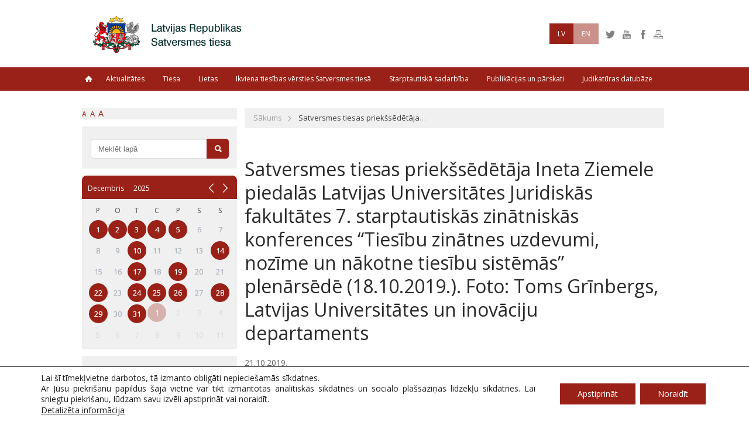

--- FILE ---
content_type: text/html; charset=UTF-8
request_url: https://www.satv.tiesa.gov.lv/envira_/satversmes-tiesas-priekssedetaja-ineta-ziemele-piedalas-latvijas-universitates-juridiskas-fakultates-7-starptautiskas-zinatniskas-konferences-tiesibu-zinatnes-uzdevumi-nozime-un-nakotne-tie/
body_size: 29493
content:

<!DOCTYPE html>
<html lang="lv-LV" class="no-js">
<head>
	<meta charset="UTF-8">
	<meta name="viewport" content="width=device-width">
	<meta property="og:image:url" content="http://www.satv.tiesa.gov.lv/wp-content/uploads/1997/03/ST_foto_.png"/>
	<link rel="profile" href="http://gmpg.org/xfn/11">
	<link rel="pingback" href="https://www.satv.tiesa.gov.lv/xmlrpc.php">
	<!--[if lt IE 9]>
	<script src="https://www.satv.tiesa.gov.lv/wp-content/themes/lrst/js/html5.js"></script>
	<![endif]-->

    <title>Latvijas Republikas Satversmes tiesa  &raquo; Satversmes tiesas priekšsēdētāja Ineta Ziemele piedalās Latvijas Universitātes Juridiskās fakultātes 7. starptautiskās zinātniskās konferences “Tiesību zinātnes uzdevumi, nozīme un nākotne tiesību sistēmās” plenārsēdē (18.10.2019.). Foto: Toms Grīnbergs, Latvijas Universitātes un inovāciju departaments</title>
	<script>(function(){document.documentElement.className='js'})();</script>
	<meta name='robots' content='max-image-preview:large' />
	<style>img:is([sizes="auto" i], [sizes^="auto," i]) { contain-intrinsic-size: 3000px 1500px }</style>
	<script type="text/javascript">
/* <![CDATA[ */
window._wpemojiSettings = {"baseUrl":"https:\/\/s.w.org\/images\/core\/emoji\/15.0.3\/72x72\/","ext":".png","svgUrl":"https:\/\/s.w.org\/images\/core\/emoji\/15.0.3\/svg\/","svgExt":".svg","source":{"concatemoji":"https:\/\/www.satv.tiesa.gov.lv\/wp-includes\/js\/wp-emoji-release.min.js?ver=d89d34145b65f82076d3dbbe5a4249ed"}};
/*! This file is auto-generated */
!function(i,n){var o,s,e;function c(e){try{var t={supportTests:e,timestamp:(new Date).valueOf()};sessionStorage.setItem(o,JSON.stringify(t))}catch(e){}}function p(e,t,n){e.clearRect(0,0,e.canvas.width,e.canvas.height),e.fillText(t,0,0);var t=new Uint32Array(e.getImageData(0,0,e.canvas.width,e.canvas.height).data),r=(e.clearRect(0,0,e.canvas.width,e.canvas.height),e.fillText(n,0,0),new Uint32Array(e.getImageData(0,0,e.canvas.width,e.canvas.height).data));return t.every(function(e,t){return e===r[t]})}function u(e,t,n){switch(t){case"flag":return n(e,"\ud83c\udff3\ufe0f\u200d\u26a7\ufe0f","\ud83c\udff3\ufe0f\u200b\u26a7\ufe0f")?!1:!n(e,"\ud83c\uddfa\ud83c\uddf3","\ud83c\uddfa\u200b\ud83c\uddf3")&&!n(e,"\ud83c\udff4\udb40\udc67\udb40\udc62\udb40\udc65\udb40\udc6e\udb40\udc67\udb40\udc7f","\ud83c\udff4\u200b\udb40\udc67\u200b\udb40\udc62\u200b\udb40\udc65\u200b\udb40\udc6e\u200b\udb40\udc67\u200b\udb40\udc7f");case"emoji":return!n(e,"\ud83d\udc26\u200d\u2b1b","\ud83d\udc26\u200b\u2b1b")}return!1}function f(e,t,n){var r="undefined"!=typeof WorkerGlobalScope&&self instanceof WorkerGlobalScope?new OffscreenCanvas(300,150):i.createElement("canvas"),a=r.getContext("2d",{willReadFrequently:!0}),o=(a.textBaseline="top",a.font="600 32px Arial",{});return e.forEach(function(e){o[e]=t(a,e,n)}),o}function t(e){var t=i.createElement("script");t.src=e,t.defer=!0,i.head.appendChild(t)}"undefined"!=typeof Promise&&(o="wpEmojiSettingsSupports",s=["flag","emoji"],n.supports={everything:!0,everythingExceptFlag:!0},e=new Promise(function(e){i.addEventListener("DOMContentLoaded",e,{once:!0})}),new Promise(function(t){var n=function(){try{var e=JSON.parse(sessionStorage.getItem(o));if("object"==typeof e&&"number"==typeof e.timestamp&&(new Date).valueOf()<e.timestamp+604800&&"object"==typeof e.supportTests)return e.supportTests}catch(e){}return null}();if(!n){if("undefined"!=typeof Worker&&"undefined"!=typeof OffscreenCanvas&&"undefined"!=typeof URL&&URL.createObjectURL&&"undefined"!=typeof Blob)try{var e="postMessage("+f.toString()+"("+[JSON.stringify(s),u.toString(),p.toString()].join(",")+"));",r=new Blob([e],{type:"text/javascript"}),a=new Worker(URL.createObjectURL(r),{name:"wpTestEmojiSupports"});return void(a.onmessage=function(e){c(n=e.data),a.terminate(),t(n)})}catch(e){}c(n=f(s,u,p))}t(n)}).then(function(e){for(var t in e)n.supports[t]=e[t],n.supports.everything=n.supports.everything&&n.supports[t],"flag"!==t&&(n.supports.everythingExceptFlag=n.supports.everythingExceptFlag&&n.supports[t]);n.supports.everythingExceptFlag=n.supports.everythingExceptFlag&&!n.supports.flag,n.DOMReady=!1,n.readyCallback=function(){n.DOMReady=!0}}).then(function(){return e}).then(function(){var e;n.supports.everything||(n.readyCallback(),(e=n.source||{}).concatemoji?t(e.concatemoji):e.wpemoji&&e.twemoji&&(t(e.twemoji),t(e.wpemoji)))}))}((window,document),window._wpemojiSettings);
/* ]]> */
</script>
<link rel='stylesheet' id='sdm-styles-css' href='https://www.satv.tiesa.gov.lv/wp-content/plugins/simple-download-monitor/css/sdm_wp_styles.css?ver=d89d34145b65f82076d3dbbe5a4249ed' type='text/css' media='all' />
<style id='wp-emoji-styles-inline-css' type='text/css'>

	img.wp-smiley, img.emoji {
		display: inline !important;
		border: none !important;
		box-shadow: none !important;
		height: 1em !important;
		width: 1em !important;
		margin: 0 0.07em !important;
		vertical-align: -0.1em !important;
		background: none !important;
		padding: 0 !important;
	}
</style>
<link rel='stylesheet' id='wp-block-library-css' href='https://www.satv.tiesa.gov.lv/wp-includes/css/dist/block-library/style.min.css?ver=d89d34145b65f82076d3dbbe5a4249ed' type='text/css' media='all' />
<link rel='stylesheet' id='banner-list-block-css' href='https://www.satv.tiesa.gov.lv/wp-content/plugins/custom-banners/blocks/banner-list/style.css?ver=1677159093' type='text/css' media='all' />
<link rel='stylesheet' id='rotating-banner-block-css' href='https://www.satv.tiesa.gov.lv/wp-content/plugins/custom-banners/blocks/rotating-banner/style.css?ver=1677159093' type='text/css' media='all' />
<link rel='stylesheet' id='single-banner-block-css' href='https://www.satv.tiesa.gov.lv/wp-content/plugins/custom-banners/blocks/single-banner/style.css?ver=1677159093' type='text/css' media='all' />
<style id='classic-theme-styles-inline-css' type='text/css'>
/*! This file is auto-generated */
.wp-block-button__link{color:#fff;background-color:#32373c;border-radius:9999px;box-shadow:none;text-decoration:none;padding:calc(.667em + 2px) calc(1.333em + 2px);font-size:1.125em}.wp-block-file__button{background:#32373c;color:#fff;text-decoration:none}
</style>
<style id='global-styles-inline-css' type='text/css'>
:root{--wp--preset--aspect-ratio--square: 1;--wp--preset--aspect-ratio--4-3: 4/3;--wp--preset--aspect-ratio--3-4: 3/4;--wp--preset--aspect-ratio--3-2: 3/2;--wp--preset--aspect-ratio--2-3: 2/3;--wp--preset--aspect-ratio--16-9: 16/9;--wp--preset--aspect-ratio--9-16: 9/16;--wp--preset--color--black: #000000;--wp--preset--color--cyan-bluish-gray: #abb8c3;--wp--preset--color--white: #ffffff;--wp--preset--color--pale-pink: #f78da7;--wp--preset--color--vivid-red: #cf2e2e;--wp--preset--color--luminous-vivid-orange: #ff6900;--wp--preset--color--luminous-vivid-amber: #fcb900;--wp--preset--color--light-green-cyan: #7bdcb5;--wp--preset--color--vivid-green-cyan: #00d084;--wp--preset--color--pale-cyan-blue: #8ed1fc;--wp--preset--color--vivid-cyan-blue: #0693e3;--wp--preset--color--vivid-purple: #9b51e0;--wp--preset--gradient--vivid-cyan-blue-to-vivid-purple: linear-gradient(135deg,rgba(6,147,227,1) 0%,rgb(155,81,224) 100%);--wp--preset--gradient--light-green-cyan-to-vivid-green-cyan: linear-gradient(135deg,rgb(122,220,180) 0%,rgb(0,208,130) 100%);--wp--preset--gradient--luminous-vivid-amber-to-luminous-vivid-orange: linear-gradient(135deg,rgba(252,185,0,1) 0%,rgba(255,105,0,1) 100%);--wp--preset--gradient--luminous-vivid-orange-to-vivid-red: linear-gradient(135deg,rgba(255,105,0,1) 0%,rgb(207,46,46) 100%);--wp--preset--gradient--very-light-gray-to-cyan-bluish-gray: linear-gradient(135deg,rgb(238,238,238) 0%,rgb(169,184,195) 100%);--wp--preset--gradient--cool-to-warm-spectrum: linear-gradient(135deg,rgb(74,234,220) 0%,rgb(151,120,209) 20%,rgb(207,42,186) 40%,rgb(238,44,130) 60%,rgb(251,105,98) 80%,rgb(254,248,76) 100%);--wp--preset--gradient--blush-light-purple: linear-gradient(135deg,rgb(255,206,236) 0%,rgb(152,150,240) 100%);--wp--preset--gradient--blush-bordeaux: linear-gradient(135deg,rgb(254,205,165) 0%,rgb(254,45,45) 50%,rgb(107,0,62) 100%);--wp--preset--gradient--luminous-dusk: linear-gradient(135deg,rgb(255,203,112) 0%,rgb(199,81,192) 50%,rgb(65,88,208) 100%);--wp--preset--gradient--pale-ocean: linear-gradient(135deg,rgb(255,245,203) 0%,rgb(182,227,212) 50%,rgb(51,167,181) 100%);--wp--preset--gradient--electric-grass: linear-gradient(135deg,rgb(202,248,128) 0%,rgb(113,206,126) 100%);--wp--preset--gradient--midnight: linear-gradient(135deg,rgb(2,3,129) 0%,rgb(40,116,252) 100%);--wp--preset--font-size--small: 13px;--wp--preset--font-size--medium: 20px;--wp--preset--font-size--large: 36px;--wp--preset--font-size--x-large: 42px;--wp--preset--spacing--20: 0.44rem;--wp--preset--spacing--30: 0.67rem;--wp--preset--spacing--40: 1rem;--wp--preset--spacing--50: 1.5rem;--wp--preset--spacing--60: 2.25rem;--wp--preset--spacing--70: 3.38rem;--wp--preset--spacing--80: 5.06rem;--wp--preset--shadow--natural: 6px 6px 9px rgba(0, 0, 0, 0.2);--wp--preset--shadow--deep: 12px 12px 50px rgba(0, 0, 0, 0.4);--wp--preset--shadow--sharp: 6px 6px 0px rgba(0, 0, 0, 0.2);--wp--preset--shadow--outlined: 6px 6px 0px -3px rgba(255, 255, 255, 1), 6px 6px rgba(0, 0, 0, 1);--wp--preset--shadow--crisp: 6px 6px 0px rgba(0, 0, 0, 1);}:where(.is-layout-flex){gap: 0.5em;}:where(.is-layout-grid){gap: 0.5em;}body .is-layout-flex{display: flex;}.is-layout-flex{flex-wrap: wrap;align-items: center;}.is-layout-flex > :is(*, div){margin: 0;}body .is-layout-grid{display: grid;}.is-layout-grid > :is(*, div){margin: 0;}:where(.wp-block-columns.is-layout-flex){gap: 2em;}:where(.wp-block-columns.is-layout-grid){gap: 2em;}:where(.wp-block-post-template.is-layout-flex){gap: 1.25em;}:where(.wp-block-post-template.is-layout-grid){gap: 1.25em;}.has-black-color{color: var(--wp--preset--color--black) !important;}.has-cyan-bluish-gray-color{color: var(--wp--preset--color--cyan-bluish-gray) !important;}.has-white-color{color: var(--wp--preset--color--white) !important;}.has-pale-pink-color{color: var(--wp--preset--color--pale-pink) !important;}.has-vivid-red-color{color: var(--wp--preset--color--vivid-red) !important;}.has-luminous-vivid-orange-color{color: var(--wp--preset--color--luminous-vivid-orange) !important;}.has-luminous-vivid-amber-color{color: var(--wp--preset--color--luminous-vivid-amber) !important;}.has-light-green-cyan-color{color: var(--wp--preset--color--light-green-cyan) !important;}.has-vivid-green-cyan-color{color: var(--wp--preset--color--vivid-green-cyan) !important;}.has-pale-cyan-blue-color{color: var(--wp--preset--color--pale-cyan-blue) !important;}.has-vivid-cyan-blue-color{color: var(--wp--preset--color--vivid-cyan-blue) !important;}.has-vivid-purple-color{color: var(--wp--preset--color--vivid-purple) !important;}.has-black-background-color{background-color: var(--wp--preset--color--black) !important;}.has-cyan-bluish-gray-background-color{background-color: var(--wp--preset--color--cyan-bluish-gray) !important;}.has-white-background-color{background-color: var(--wp--preset--color--white) !important;}.has-pale-pink-background-color{background-color: var(--wp--preset--color--pale-pink) !important;}.has-vivid-red-background-color{background-color: var(--wp--preset--color--vivid-red) !important;}.has-luminous-vivid-orange-background-color{background-color: var(--wp--preset--color--luminous-vivid-orange) !important;}.has-luminous-vivid-amber-background-color{background-color: var(--wp--preset--color--luminous-vivid-amber) !important;}.has-light-green-cyan-background-color{background-color: var(--wp--preset--color--light-green-cyan) !important;}.has-vivid-green-cyan-background-color{background-color: var(--wp--preset--color--vivid-green-cyan) !important;}.has-pale-cyan-blue-background-color{background-color: var(--wp--preset--color--pale-cyan-blue) !important;}.has-vivid-cyan-blue-background-color{background-color: var(--wp--preset--color--vivid-cyan-blue) !important;}.has-vivid-purple-background-color{background-color: var(--wp--preset--color--vivid-purple) !important;}.has-black-border-color{border-color: var(--wp--preset--color--black) !important;}.has-cyan-bluish-gray-border-color{border-color: var(--wp--preset--color--cyan-bluish-gray) !important;}.has-white-border-color{border-color: var(--wp--preset--color--white) !important;}.has-pale-pink-border-color{border-color: var(--wp--preset--color--pale-pink) !important;}.has-vivid-red-border-color{border-color: var(--wp--preset--color--vivid-red) !important;}.has-luminous-vivid-orange-border-color{border-color: var(--wp--preset--color--luminous-vivid-orange) !important;}.has-luminous-vivid-amber-border-color{border-color: var(--wp--preset--color--luminous-vivid-amber) !important;}.has-light-green-cyan-border-color{border-color: var(--wp--preset--color--light-green-cyan) !important;}.has-vivid-green-cyan-border-color{border-color: var(--wp--preset--color--vivid-green-cyan) !important;}.has-pale-cyan-blue-border-color{border-color: var(--wp--preset--color--pale-cyan-blue) !important;}.has-vivid-cyan-blue-border-color{border-color: var(--wp--preset--color--vivid-cyan-blue) !important;}.has-vivid-purple-border-color{border-color: var(--wp--preset--color--vivid-purple) !important;}.has-vivid-cyan-blue-to-vivid-purple-gradient-background{background: var(--wp--preset--gradient--vivid-cyan-blue-to-vivid-purple) !important;}.has-light-green-cyan-to-vivid-green-cyan-gradient-background{background: var(--wp--preset--gradient--light-green-cyan-to-vivid-green-cyan) !important;}.has-luminous-vivid-amber-to-luminous-vivid-orange-gradient-background{background: var(--wp--preset--gradient--luminous-vivid-amber-to-luminous-vivid-orange) !important;}.has-luminous-vivid-orange-to-vivid-red-gradient-background{background: var(--wp--preset--gradient--luminous-vivid-orange-to-vivid-red) !important;}.has-very-light-gray-to-cyan-bluish-gray-gradient-background{background: var(--wp--preset--gradient--very-light-gray-to-cyan-bluish-gray) !important;}.has-cool-to-warm-spectrum-gradient-background{background: var(--wp--preset--gradient--cool-to-warm-spectrum) !important;}.has-blush-light-purple-gradient-background{background: var(--wp--preset--gradient--blush-light-purple) !important;}.has-blush-bordeaux-gradient-background{background: var(--wp--preset--gradient--blush-bordeaux) !important;}.has-luminous-dusk-gradient-background{background: var(--wp--preset--gradient--luminous-dusk) !important;}.has-pale-ocean-gradient-background{background: var(--wp--preset--gradient--pale-ocean) !important;}.has-electric-grass-gradient-background{background: var(--wp--preset--gradient--electric-grass) !important;}.has-midnight-gradient-background{background: var(--wp--preset--gradient--midnight) !important;}.has-small-font-size{font-size: var(--wp--preset--font-size--small) !important;}.has-medium-font-size{font-size: var(--wp--preset--font-size--medium) !important;}.has-large-font-size{font-size: var(--wp--preset--font-size--large) !important;}.has-x-large-font-size{font-size: var(--wp--preset--font-size--x-large) !important;}
:where(.wp-block-post-template.is-layout-flex){gap: 1.25em;}:where(.wp-block-post-template.is-layout-grid){gap: 1.25em;}
:where(.wp-block-columns.is-layout-flex){gap: 2em;}:where(.wp-block-columns.is-layout-grid){gap: 2em;}
:root :where(.wp-block-pullquote){font-size: 1.5em;line-height: 1.6;}
</style>
<link rel='stylesheet' id='wp-banners-css-css' href='https://www.satv.tiesa.gov.lv/wp-content/plugins/custom-banners/assets/css/wp-banners.css?ver=d89d34145b65f82076d3dbbe5a4249ed' type='text/css' media='all' />
<link rel='stylesheet' id='press-release.css-css' href='https://www.satv.tiesa.gov.lv/wp-content/plugins/press-release-modal/assets/press-release.css?ver=d89d34145b65f82076d3dbbe5a4249ed' type='text/css' media='all' />
<link rel='stylesheet' id='style-css' href='https://www.satv.tiesa.gov.lv/wp-content/themes/lrst/style.css?ver=d89d34145b65f82076d3dbbe5a4249ed' type='text/css' media='all' />
<link rel='stylesheet' id='heateor_sss_frontend_css-css' href='https://www.satv.tiesa.gov.lv/wp-content/plugins/sassy-social-share/public/css/sassy-social-share-public.css?ver=3.3.79' type='text/css' media='all' />
<style id='heateor_sss_frontend_css-inline-css' type='text/css'>
.heateor_sss_button_instagram span.heateor_sss_svg,a.heateor_sss_instagram span.heateor_sss_svg{background:radial-gradient(circle at 30% 107%,#fdf497 0,#fdf497 5%,#fd5949 45%,#d6249f 60%,#285aeb 90%)}.heateor_sss_horizontal_sharing .heateor_sss_svg,.heateor_sss_standard_follow_icons_container .heateor_sss_svg{color:#fff;border-width:0px;border-style:solid;border-color:transparent}.heateor_sss_horizontal_sharing .heateorSssTCBackground{color:#666}.heateor_sss_horizontal_sharing span.heateor_sss_svg:hover,.heateor_sss_standard_follow_icons_container span.heateor_sss_svg:hover{border-color:transparent;}.heateor_sss_vertical_sharing span.heateor_sss_svg,.heateor_sss_floating_follow_icons_container span.heateor_sss_svg{color:#fff;border-width:0px;border-style:solid;border-color:transparent;}.heateor_sss_vertical_sharing .heateorSssTCBackground{color:#666;}.heateor_sss_vertical_sharing span.heateor_sss_svg:hover,.heateor_sss_floating_follow_icons_container span.heateor_sss_svg:hover{border-color:transparent;}@media screen and (max-width:783px) {.heateor_sss_vertical_sharing{display:none!important}}.heateor_sss_sharing_container {
    padding-top: 4px;
}
</style>
<link rel='stylesheet' id='moove_gdpr_frontend-css' href='https://www.satv.tiesa.gov.lv/wp-content/plugins/gdpr-cookie-compliance/dist/styles/gdpr-main-nf.css?ver=5.0.9' type='text/css' media='all' />
<style id='moove_gdpr_frontend-inline-css' type='text/css'>
				#moove_gdpr_cookie_modal .moove-gdpr-modal-content .moove-gdpr-tab-main h3.tab-title, 
				#moove_gdpr_cookie_modal .moove-gdpr-modal-content .moove-gdpr-tab-main span.tab-title,
				#moove_gdpr_cookie_modal .moove-gdpr-modal-content .moove-gdpr-modal-left-content #moove-gdpr-menu li a, 
				#moove_gdpr_cookie_modal .moove-gdpr-modal-content .moove-gdpr-modal-left-content #moove-gdpr-menu li button,
				#moove_gdpr_cookie_modal .moove-gdpr-modal-content .moove-gdpr-modal-left-content .moove-gdpr-branding-cnt a,
				#moove_gdpr_cookie_modal .moove-gdpr-modal-content .moove-gdpr-modal-footer-content .moove-gdpr-button-holder a.mgbutton, 
				#moove_gdpr_cookie_modal .moove-gdpr-modal-content .moove-gdpr-modal-footer-content .moove-gdpr-button-holder button.mgbutton,
				#moove_gdpr_cookie_modal .cookie-switch .cookie-slider:after, 
				#moove_gdpr_cookie_modal .cookie-switch .slider:after, 
				#moove_gdpr_cookie_modal .switch .cookie-slider:after, 
				#moove_gdpr_cookie_modal .switch .slider:after,
				#moove_gdpr_cookie_info_bar .moove-gdpr-info-bar-container .moove-gdpr-info-bar-content p, 
				#moove_gdpr_cookie_info_bar .moove-gdpr-info-bar-container .moove-gdpr-info-bar-content p a,
				#moove_gdpr_cookie_info_bar .moove-gdpr-info-bar-container .moove-gdpr-info-bar-content a.mgbutton, 
				#moove_gdpr_cookie_info_bar .moove-gdpr-info-bar-container .moove-gdpr-info-bar-content button.mgbutton,
				#moove_gdpr_cookie_modal .moove-gdpr-modal-content .moove-gdpr-tab-main .moove-gdpr-tab-main-content h1, 
				#moove_gdpr_cookie_modal .moove-gdpr-modal-content .moove-gdpr-tab-main .moove-gdpr-tab-main-content h2, 
				#moove_gdpr_cookie_modal .moove-gdpr-modal-content .moove-gdpr-tab-main .moove-gdpr-tab-main-content h3, 
				#moove_gdpr_cookie_modal .moove-gdpr-modal-content .moove-gdpr-tab-main .moove-gdpr-tab-main-content h4, 
				#moove_gdpr_cookie_modal .moove-gdpr-modal-content .moove-gdpr-tab-main .moove-gdpr-tab-main-content h5, 
				#moove_gdpr_cookie_modal .moove-gdpr-modal-content .moove-gdpr-tab-main .moove-gdpr-tab-main-content h6,
				#moove_gdpr_cookie_modal .moove-gdpr-modal-content.moove_gdpr_modal_theme_v2 .moove-gdpr-modal-title .tab-title,
				#moove_gdpr_cookie_modal .moove-gdpr-modal-content.moove_gdpr_modal_theme_v2 .moove-gdpr-tab-main h3.tab-title, 
				#moove_gdpr_cookie_modal .moove-gdpr-modal-content.moove_gdpr_modal_theme_v2 .moove-gdpr-tab-main span.tab-title,
				#moove_gdpr_cookie_modal .moove-gdpr-modal-content.moove_gdpr_modal_theme_v2 .moove-gdpr-branding-cnt a {
					font-weight: inherit				}
			#moove_gdpr_cookie_modal,#moove_gdpr_cookie_info_bar,.gdpr_cookie_settings_shortcode_content{font-family:inherit}#moove_gdpr_save_popup_settings_button{background-color:#373737;color:#fff}#moove_gdpr_save_popup_settings_button:hover{background-color:#000}#moove_gdpr_cookie_info_bar .moove-gdpr-info-bar-container .moove-gdpr-info-bar-content a.mgbutton,#moove_gdpr_cookie_info_bar .moove-gdpr-info-bar-container .moove-gdpr-info-bar-content button.mgbutton{background-color:#9a2117}#moove_gdpr_cookie_modal .moove-gdpr-modal-content .moove-gdpr-modal-footer-content .moove-gdpr-button-holder a.mgbutton,#moove_gdpr_cookie_modal .moove-gdpr-modal-content .moove-gdpr-modal-footer-content .moove-gdpr-button-holder button.mgbutton,.gdpr_cookie_settings_shortcode_content .gdpr-shr-button.button-green{background-color:#9a2117;border-color:#9a2117}#moove_gdpr_cookie_modal .moove-gdpr-modal-content .moove-gdpr-modal-footer-content .moove-gdpr-button-holder a.mgbutton:hover,#moove_gdpr_cookie_modal .moove-gdpr-modal-content .moove-gdpr-modal-footer-content .moove-gdpr-button-holder button.mgbutton:hover,.gdpr_cookie_settings_shortcode_content .gdpr-shr-button.button-green:hover{background-color:#fff;color:#9a2117}#moove_gdpr_cookie_modal .moove-gdpr-modal-content .moove-gdpr-modal-close i,#moove_gdpr_cookie_modal .moove-gdpr-modal-content .moove-gdpr-modal-close span.gdpr-icon{background-color:#9a2117;border:1px solid #9a2117}#moove_gdpr_cookie_info_bar span.moove-gdpr-infobar-allow-all.focus-g,#moove_gdpr_cookie_info_bar span.moove-gdpr-infobar-allow-all:focus,#moove_gdpr_cookie_info_bar button.moove-gdpr-infobar-allow-all.focus-g,#moove_gdpr_cookie_info_bar button.moove-gdpr-infobar-allow-all:focus,#moove_gdpr_cookie_info_bar span.moove-gdpr-infobar-reject-btn.focus-g,#moove_gdpr_cookie_info_bar span.moove-gdpr-infobar-reject-btn:focus,#moove_gdpr_cookie_info_bar button.moove-gdpr-infobar-reject-btn.focus-g,#moove_gdpr_cookie_info_bar button.moove-gdpr-infobar-reject-btn:focus,#moove_gdpr_cookie_info_bar span.change-settings-button.focus-g,#moove_gdpr_cookie_info_bar span.change-settings-button:focus,#moove_gdpr_cookie_info_bar button.change-settings-button.focus-g,#moove_gdpr_cookie_info_bar button.change-settings-button:focus{-webkit-box-shadow:0 0 1px 3px #9a2117;-moz-box-shadow:0 0 1px 3px #9a2117;box-shadow:0 0 1px 3px #9a2117}#moove_gdpr_cookie_modal .moove-gdpr-modal-content .moove-gdpr-modal-close i:hover,#moove_gdpr_cookie_modal .moove-gdpr-modal-content .moove-gdpr-modal-close span.gdpr-icon:hover,#moove_gdpr_cookie_info_bar span[data-href]>u.change-settings-button{color:#9a2117}#moove_gdpr_cookie_modal .moove-gdpr-modal-content .moove-gdpr-modal-left-content #moove-gdpr-menu li.menu-item-selected a span.gdpr-icon,#moove_gdpr_cookie_modal .moove-gdpr-modal-content .moove-gdpr-modal-left-content #moove-gdpr-menu li.menu-item-selected button span.gdpr-icon{color:inherit}#moove_gdpr_cookie_modal .moove-gdpr-modal-content .moove-gdpr-modal-left-content #moove-gdpr-menu li a span.gdpr-icon,#moove_gdpr_cookie_modal .moove-gdpr-modal-content .moove-gdpr-modal-left-content #moove-gdpr-menu li button span.gdpr-icon{color:inherit}#moove_gdpr_cookie_modal .gdpr-acc-link{line-height:0;font-size:0;color:transparent;position:absolute}#moove_gdpr_cookie_modal .moove-gdpr-modal-content .moove-gdpr-modal-close:hover i,#moove_gdpr_cookie_modal .moove-gdpr-modal-content .moove-gdpr-modal-left-content #moove-gdpr-menu li a,#moove_gdpr_cookie_modal .moove-gdpr-modal-content .moove-gdpr-modal-left-content #moove-gdpr-menu li button,#moove_gdpr_cookie_modal .moove-gdpr-modal-content .moove-gdpr-modal-left-content #moove-gdpr-menu li button i,#moove_gdpr_cookie_modal .moove-gdpr-modal-content .moove-gdpr-modal-left-content #moove-gdpr-menu li a i,#moove_gdpr_cookie_modal .moove-gdpr-modal-content .moove-gdpr-tab-main .moove-gdpr-tab-main-content a:hover,#moove_gdpr_cookie_info_bar.moove-gdpr-dark-scheme .moove-gdpr-info-bar-container .moove-gdpr-info-bar-content a.mgbutton:hover,#moove_gdpr_cookie_info_bar.moove-gdpr-dark-scheme .moove-gdpr-info-bar-container .moove-gdpr-info-bar-content button.mgbutton:hover,#moove_gdpr_cookie_info_bar.moove-gdpr-dark-scheme .moove-gdpr-info-bar-container .moove-gdpr-info-bar-content a:hover,#moove_gdpr_cookie_info_bar.moove-gdpr-dark-scheme .moove-gdpr-info-bar-container .moove-gdpr-info-bar-content button:hover,#moove_gdpr_cookie_info_bar.moove-gdpr-dark-scheme .moove-gdpr-info-bar-container .moove-gdpr-info-bar-content span.change-settings-button:hover,#moove_gdpr_cookie_info_bar.moove-gdpr-dark-scheme .moove-gdpr-info-bar-container .moove-gdpr-info-bar-content button.change-settings-button:hover,#moove_gdpr_cookie_info_bar.moove-gdpr-dark-scheme .moove-gdpr-info-bar-container .moove-gdpr-info-bar-content u.change-settings-button:hover,#moove_gdpr_cookie_info_bar span[data-href]>u.change-settings-button,#moove_gdpr_cookie_info_bar.moove-gdpr-dark-scheme .moove-gdpr-info-bar-container .moove-gdpr-info-bar-content a.mgbutton.focus-g,#moove_gdpr_cookie_info_bar.moove-gdpr-dark-scheme .moove-gdpr-info-bar-container .moove-gdpr-info-bar-content button.mgbutton.focus-g,#moove_gdpr_cookie_info_bar.moove-gdpr-dark-scheme .moove-gdpr-info-bar-container .moove-gdpr-info-bar-content a.focus-g,#moove_gdpr_cookie_info_bar.moove-gdpr-dark-scheme .moove-gdpr-info-bar-container .moove-gdpr-info-bar-content button.focus-g,#moove_gdpr_cookie_info_bar.moove-gdpr-dark-scheme .moove-gdpr-info-bar-container .moove-gdpr-info-bar-content a.mgbutton:focus,#moove_gdpr_cookie_info_bar.moove-gdpr-dark-scheme .moove-gdpr-info-bar-container .moove-gdpr-info-bar-content button.mgbutton:focus,#moove_gdpr_cookie_info_bar.moove-gdpr-dark-scheme .moove-gdpr-info-bar-container .moove-gdpr-info-bar-content a:focus,#moove_gdpr_cookie_info_bar.moove-gdpr-dark-scheme .moove-gdpr-info-bar-container .moove-gdpr-info-bar-content button:focus,#moove_gdpr_cookie_info_bar.moove-gdpr-dark-scheme .moove-gdpr-info-bar-container .moove-gdpr-info-bar-content span.change-settings-button.focus-g,span.change-settings-button:focus,button.change-settings-button.focus-g,button.change-settings-button:focus,#moove_gdpr_cookie_info_bar.moove-gdpr-dark-scheme .moove-gdpr-info-bar-container .moove-gdpr-info-bar-content u.change-settings-button.focus-g,#moove_gdpr_cookie_info_bar.moove-gdpr-dark-scheme .moove-gdpr-info-bar-container .moove-gdpr-info-bar-content u.change-settings-button:focus{color:#9a2117}#moove_gdpr_cookie_modal .moove-gdpr-branding.focus-g span,#moove_gdpr_cookie_modal .moove-gdpr-modal-content .moove-gdpr-tab-main a.focus-g,#moove_gdpr_cookie_modal .moove-gdpr-modal-content .moove-gdpr-tab-main .gdpr-cd-details-toggle.focus-g{color:#9a2117}#moove_gdpr_cookie_modal.gdpr_lightbox-hide{display:none}#moove_gdpr_cookie_info_bar.gdpr-full-screen-infobar .moove-gdpr-info-bar-container .moove-gdpr-info-bar-content .moove-gdpr-cookie-notice p a{color:#9a2117!important}#moove_gdpr_cookie_info_bar .moove-gdpr-info-bar-container .moove-gdpr-info-bar-content a.mgbutton,#moove_gdpr_cookie_info_bar .moove-gdpr-info-bar-container .moove-gdpr-info-bar-content button.mgbutton,#moove_gdpr_cookie_modal .moove-gdpr-modal-content .moove-gdpr-modal-footer-content .moove-gdpr-button-holder a.mgbutton,#moove_gdpr_cookie_modal .moove-gdpr-modal-content .moove-gdpr-modal-footer-content .moove-gdpr-button-holder button.mgbutton,.gdpr-shr-button,#moove_gdpr_cookie_info_bar .moove-gdpr-infobar-close-btn{border-radius:0}
</style>
<link rel='stylesheet' id='gdpr_cc_addon_frontend-css' href='https://www.satv.tiesa.gov.lv/wp-content/plugins/gdpr-cookie-compliance-addon/assets/css/gdpr_cc_addon.css?ver=3.5.8' type='text/css' media='all' />
<script type="text/javascript" src="https://www.satv.tiesa.gov.lv/wp-includes/js/jquery/jquery.min.js?ver=3.7.1" id="jquery-core-js"></script>
<script type="text/javascript" src="https://www.satv.tiesa.gov.lv/wp-includes/js/jquery/jquery-migrate.min.js?ver=3.4.1" id="jquery-migrate-js"></script>
<script type="text/javascript" src="https://www.satv.tiesa.gov.lv/wp-content/plugins/press-release-modal/assets/press-release.js?ver=d89d34145b65f82076d3dbbe5a4249ed" id="press-release.js-js"></script>
<script type="text/javascript" id="sdm-scripts-js-extra">
/* <![CDATA[ */
var sdm_ajax_script = {"ajaxurl":"https:\/\/www.satv.tiesa.gov.lv\/wp-admin\/admin-ajax.php"};
/* ]]> */
</script>
<script type="text/javascript" src="https://www.satv.tiesa.gov.lv/wp-content/plugins/simple-download-monitor/js/sdm_wp_scripts.js?ver=d89d34145b65f82076d3dbbe5a4249ed" id="sdm-scripts-js"></script>
<script type="text/javascript" id="lrst_cases-js-extra">
/* <![CDATA[ */
var lrst_case = {"ajaxurl":"https:\/\/www.satv.tiesa.gov.lv\/wp-admin\/admin-ajax.php","lang":"LV"};
/* ]]> */
</script>
<script type="text/javascript" src="https://www.satv.tiesa.gov.lv/wp-content/themes/lrst/classificators.js?ver=d89d34145b65f82076d3dbbe5a4249ed" id="lrst_cases-js"></script>
<script type="text/javascript" src="https://www.satv.tiesa.gov.lv/wp-content/themes/lrst/js/keyboard-navigation.js?ver=d89d34145b65f82076d3dbbe5a4249ed" id="lrst_menu_nav-js"></script>
<link rel="https://api.w.org/" href="https://www.satv.tiesa.gov.lv/wp-json/" /><link rel="alternate" title="JSON" type="application/json" href="https://www.satv.tiesa.gov.lv/wp-json/wp/v2/envira-gallery/41372" /><link rel="EditURI" type="application/rsd+xml" title="RSD" href="https://www.satv.tiesa.gov.lv/xmlrpc.php?rsd" />

<link rel="canonical" href="https://www.satv.tiesa.gov.lv/envira_/satversmes-tiesas-priekssedetaja-ineta-ziemele-piedalas-latvijas-universitates-juridiskas-fakultates-7-starptautiskas-zinatniskas-konferences-tiesibu-zinatnes-uzdevumi-nozime-un-nakotne-tie/" />
<link rel='shortlink' href='https://www.satv.tiesa.gov.lv/?p=41372' />
<link rel="alternate" title="oEmbed (JSON)" type="application/json+oembed" href="https://www.satv.tiesa.gov.lv/wp-json/oembed/1.0/embed?url=https%3A%2F%2Fwww.satv.tiesa.gov.lv%2Fenvira_%2Fsatversmes-tiesas-priekssedetaja-ineta-ziemele-piedalas-latvijas-universitates-juridiskas-fakultates-7-starptautiskas-zinatniskas-konferences-tiesibu-zinatnes-uzdevumi-nozime-un-nakotne-tie%2F" />
<link rel="alternate" title="oEmbed (XML)" type="text/xml+oembed" href="https://www.satv.tiesa.gov.lv/wp-json/oembed/1.0/embed?url=https%3A%2F%2Fwww.satv.tiesa.gov.lv%2Fenvira_%2Fsatversmes-tiesas-priekssedetaja-ineta-ziemele-piedalas-latvijas-universitates-juridiskas-fakultates-7-starptautiskas-zinatniskas-konferences-tiesibu-zinatnes-uzdevumi-nozime-un-nakotne-tie%2F&#038;format=xml" />
<!-- Stream WordPress user activity plugin v4.1.1 -->
<style type="text/css" media="screen">.bannerPanel {
    background-color: white;
}</style><meta property="og:title" content="Satversmes tiesas priekšsēdētāja Ineta Ziemele piedalās Latvijas Universitātes Juridiskās fakultātes 7. starptautiskās zinātniskās konferences “Tiesību zinātnes uzdevumi, nozīme un nākotne tiesību sistēmās” plenārsēdē (18.10.2019.). Foto: Toms Grīnbergs, Latvijas Universitātes un inovāciju departaments" />
<meta property="og:description" content="" />

    	<link rel="stylesheet" media="(max-width: 1023px)" href="https://www.satv.tiesa.gov.lv/wp-content/themes/lrst/tablet_and_mobile.css" />
	<link rel="stylesheet" media="(min-width: 768px) and (max-width: 1023px)" href="https://www.satv.tiesa.gov.lv/wp-content/themes/lrst/tablet.css" />
	<link rel="stylesheet" media="(max-width: 767px)" href="https://www.satv.tiesa.gov.lv/wp-content/themes/lrst/mobile.css?v2" />
	<link rel="stylesheet" media="(min-width: 1024px)" href="https://www.satv.tiesa.gov.lv/wp-content/themes/lrst/desktop5.css?v1" />

        <link rel="stylesheet" media="print" href="https://www.satv.tiesa.gov.lv/wp-content/themes/lrst/print.css?ver=20161206"/>
	<!-- script issue here -->
	<script type="text/javascript" src="https://code.jquery.com/jquery-3.5.1.min.js"></script>

	<script type="text/javascript" src="https://www.satv.tiesa.gov.lv/wp-content/themes/lrst/master.js"></script>
                <script type="text/javascript" src="https://www.satv.tiesa.gov.lv/wp-content/themes/lrst/date.js"></script>
   
</head>
<style>
#site-language{
	width:unset !important;
	list-style: none;
	text-align: left;
	background: unset;
}
#site-language li {
	display: inline-block !important;
	border-color: white;
    border-style: solid;
    border-width: 0px;
	position: unset !important;
}
#site-language li a{
	display: inline !important;
}
#sitemap {
	background: white;
}
.lang {
	background: #9a2117 !important;
	opacity: .5;
}
.activ{
	opacity: unset;
}
#youtube-menu a,
#sitemap a,
#twitter-menu a{
	line-height: 0px;
	padding: 0px;
}
#youtube-menu img,
#sitemap img,
#twitter-menu img{
	vertical-align: middle;
}
</style>
<body class="envira-template-default single single-envira postid-41372">
	<div id="site-container">
		<div id=" " class="site-content">
			<header id="site-header">
				<div class="grid">
					<a href="https://www.satv.tiesa.gov.lv" title="Latvijas Republikas Satversmes tiesa" id="site-logo">Latvijas Republikas Satversmes tiesa</a>
					<ul id="site-menu">
						<li id="site-menu-toggle"><a href="#"><i class="icn-toggle"></i></a></li>
						<li>
							<ul id="site-language">
								<li  class="lang activ "><a href="http://www.satv.tiesa.gov.lv/">LV</a></li><li  class="lang "><a href="http://www.satv.tiesa.gov.lv/en/">EN</a></li>
								<!-- Twitter implimentation -->
								<li id="sitemap">
																					<li id="twitter-menu" class="menu-item">
								  				<a href="https://twitter.com/Satv_tiesa" target="_blank">
								  				<img src="/other/twitter-48.png" width="16px" height="16px" border="0" style="padding-left: 9px" /></a></li>
																			</li>
								<!-- End of Twitter implimentation -->
								<!-- Youtube implimentation -->
								<li id="sitemap">
																					<li id="youtube-menu" class="menu-item">
								  				<a href="https://www.youtube.com/channel/UCn0heEQmIpfUI5vIyK2eGAg " target="_blank">
								  				<img src="/other/youtube-48.png" width="16px" height="16px" border="0" style="padding-left: 9px" /></a></li>
																			</li>
								<!-- End of Youtube implimentation -->
                                <!-- Facebook implimentation -->
                                <li id="sitemap">
                                                                        <li id="twitter-menu" class="menu-item">
                                        <a href="https://www.facebook.com/Satversmestiesa" target="_blank">
                                            <img src="/other/facebook-64.png" width="16px" height="16px" border="0" style="padding-left: 9px" /></a></li>
                                                                    </li>
                                <!-- End of Facebook implimentation -->
								<!-- Sitemap implimentation -->
								<li id="sitemap">
																					<a href="/site-map/"><img src="/other/sitemap-2-48.png" width="16px" height="16px" border="0" style="padding: 7px" /></a>
																			</li>
								<!-- End of Sitemap implimentation -->
							</ul>

							<nav class="menu-primary-container"><ul id="site-navigation" class="nav-menu" tabindex="1">
								    <li id="site-home">
								        <a href="https://www.satv.tiesa.gov.lv"
								            style="height: 40px; display: flex; justify-content: center; align-items: center">
								                <i class="icn-home" style="margin: 0"></i>
								        </a>
                                    </li>
								  <li id="menu-item-991660" class="menu-item menu-item-type-custom menu-item-object-custom menu-item-has-children menu-item-991660"><a href="#"><span>Aktualitātes</span></a>
<ul class="sub-menu">
	<li id="menu-item-991686" class="menu-item menu-item-type-custom menu-item-object-custom menu-item-991686"><a href="/press-release"><span>Jaunumi</span></a></li>
	<li id="menu-item-991687" class="menu-item menu-item-type-custom menu-item-object-custom menu-item-991687"><a href="/press-release/satversmes-tiesas-raidieraksts-tversme/"><span>Raidieraksts Tversme</span></a></li>
	<li id="menu-item-991688" class="menu-item menu-item-type-custom menu-item-object-custom menu-item-991688"><a href="/konkurss-2025/"><span>Skolēnu konkurss</span></a></li>
	<li id="menu-item-991689" class="menu-item menu-item-type-custom menu-item-object-custom menu-item-991689"><a href="https://www.satv.tiesa.gov.lv/press-release/satversmes-tiesas-un-latvijas-nacionalas-bibliotekas-vienpadsmitas-sarunas-par-latviju-ka-saskelt-tumsu-starp-tautu-un-tas-prieksstavjiem/"><span>Sarunas par Latviju</span></a></li>
	<li id="menu-item-991672" class="menu-item menu-item-type-post_type menu-item-object-page menu-item-has-children menu-item-991672"><a href="https://www.satv.tiesa.gov.lv/galerija/gl-2022/"><span>Galerijas</span></a>
	<ul class="sub-menu">
		<li id="menu-item-991684" class="menu-item menu-item-type-custom menu-item-object-custom menu-item-991684"><a href="https://www.flickr.com/photos/197583123@N06/albums"><span>Flickr</span></a></li>
		<li id="menu-item-991685" class="menu-item menu-item-type-custom menu-item-object-custom menu-item-991685"><a href="/galerija/gl-2022/"><span>Galeriju arhīvs</span></a></li>
	</ul>
</li>
</ul>
</li>
<li id="menu-item-991676" class="menu-item menu-item-type-custom menu-item-object-custom menu-item-has-children menu-item-991676"><a href="/informacija-par-satversmes-tiesu"><span>Tiesa</span></a>
<ul class="sub-menu">
	<li id="menu-item-991677" class="menu-item menu-item-type-custom menu-item-object-custom menu-item-has-children menu-item-991677"><a href="#"><span>Struktūra</span></a>
	<ul class="sub-menu">
		<li id="menu-item-991652" class="menu-item menu-item-type-post_type menu-item-object-page menu-item-991652"><a href="https://www.satv.tiesa.gov.lv/tiesas-sastavs/"><span>Tiesas sastāvs un kolēģijas</span></a></li>
		<li id="menu-item-991653" class="menu-item menu-item-type-post_type menu-item-object-page menu-item-991653"><a href="https://www.satv.tiesa.gov.lv/satversmes-tiesa/struktura/iestades-struktura/"><span>Iestādes struktūra</span></a></li>
	</ul>
</li>
	<li id="menu-item-991678" class="menu-item menu-item-type-post_type menu-item-object-page menu-item-991678"><a href="https://www.satv.tiesa.gov.lv/normativie-akti/"><span>Normatīvie akti</span></a></li>
	<li id="menu-item-991679" class="menu-item menu-item-type-custom menu-item-object-custom menu-item-has-children menu-item-991679"><a href="#"><span>Vēsture</span></a>
	<ul class="sub-menu">
		<li id="menu-item-991657" class="menu-item menu-item-type-post_type menu-item-object-page menu-item-991657"><a href="https://www.satv.tiesa.gov.lv/satversmes-tiesa/vesture-un-parskati/tiesas-vesture/"><span>Tiesas vēsture</span></a></li>
		<li id="menu-item-991658" class="menu-item menu-item-type-post_type menu-item-object-page menu-item-991658"><a href="https://www.satv.tiesa.gov.lv/satversmes-tiesa/vesture-un-parskati/ekas-vesture/"><span>Ēkas vēsture</span></a></li>
		<li id="menu-item-991673" class="menu-item menu-item-type-post_type menu-item-object-page menu-item-991673"><a href="https://www.satv.tiesa.gov.lv/vestures-istaba/"><span>Vēstures istaba</span></a></li>
	</ul>
</li>
	<li id="menu-item-991664" class="menu-item menu-item-type-taxonomy menu-item-object-category menu-item-991664"><a href="https://www.satv.tiesa.gov.lv/blog/category/vakances/"><span>Vakances</span></a></li>
	<li id="menu-item-1152202" class="menu-item menu-item-type-post_type menu-item-object-page menu-item-1152202"><a href="https://www.satv.tiesa.gov.lv/satversmes-tiesa/kontakti/"><span>Kontakti</span></a></li>
</ul>
</li>
<li id="menu-item-4012" class="menu-item menu-item-type-custom menu-item-object-custom menu-item-has-children menu-item-4012"><a href="/cases/"><span>Lietas</span></a>
<ul class="sub-menu">
	<li id="menu-item-2602" class="menu-item menu-item-type-custom menu-item-object-custom menu-item-2602"><a href="/cases/"><span>Ierosinātās un izskatītās lietas</span></a></li>
	<li id="menu-item-164" class="menu-item menu-item-type-custom menu-item-object-custom menu-item-164"><a href="/decisions/"><span>Kolēģiju lēmumi par atteikšanos ierosināt lietu</span></a></li>
</ul>
</li>
<li id="menu-item-991683" class="menu-item menu-item-type-custom menu-item-object-custom menu-item-has-children menu-item-991683"><a href="/satversmes-tiesa/kompetence-un-procesi/tiesibas-iesniegt-pieteikumu/"><span>Ikviena tiesības vērsties Satversmes tiesā</span></a>
<ul class="sub-menu">
	<li id="menu-item-991655" class="menu-item menu-item-type-post_type menu-item-object-page menu-item-991655"><a href="https://www.satv.tiesa.gov.lv/satversmes-tiesa/kompetence-un-procesi/tiesibas-iesniegt-pieteikumu/"><span>Tiesības iesniegt pieteikumu</span></a></li>
	<li id="menu-item-991656" class="menu-item menu-item-type-post_type menu-item-object-page menu-item-991656"><a href="https://www.satv.tiesa.gov.lv/satversmes-tiesa/kompetence-un-procesi/st-process/"><span>Satversmes tiesas process</span></a></li>
	<li id="menu-item-991680" class="menu-item menu-item-type-post_type menu-item-object-page menu-item-991680"><a href="https://www.satv.tiesa.gov.lv/valsts-nodrosinata-juridiska-palidziba/"><span>Valsts nodrošinātā juridiskā palīdzība</span></a></li>
	<li id="menu-item-991670" class="menu-item menu-item-type-post_type menu-item-object-page menu-item-991670"><a href="https://www.satv.tiesa.gov.lv/ieteikumi-konstitucionalas-sudzibas-sagatavosanai/"><span>Ieteikumi konstitucionālās sūdzības sagatavošanai</span></a></li>
</ul>
</li>
<li id="menu-item-991681" class="menu-item menu-item-type-post_type menu-item-object-page menu-item-has-children menu-item-991681"><a href="https://www.satv.tiesa.gov.lv/starptautiska-sadarbiba/visparigs-apraksts/"><span>Starptautiskā sadarbība</span></a>
<ul class="sub-menu">
	<li id="menu-item-991663" class="menu-item menu-item-type-post_type menu-item-object-page menu-item-991663"><a href="https://www.satv.tiesa.gov.lv/starptautiska-sadarbiba/darbs-starptautiskas-organizacijas/"><span>Dalība starptautiskās organizācijās</span></a></li>
	<li id="menu-item-991667" class="menu-item menu-item-type-post_type menu-item-object-page menu-item-991667"><a href="https://www.satv.tiesa.gov.lv/starptautiska-sadarbiba/5481-2/"><span>Daudzpusējā sadarbība</span></a></li>
	<li id="menu-item-991671" class="menu-item menu-item-type-post_type menu-item-object-page menu-item-991671"><a href="https://www.satv.tiesa.gov.lv/vizites-un-konferences/"><span>Satversmes tiesas konferences</span></a></li>
</ul>
</li>
<li id="menu-item-991682" class="menu-item menu-item-type-custom menu-item-object-custom menu-item-has-children menu-item-991682"><a href="#"><span>Publikācijas un pārskati</span></a>
<ul class="sub-menu">
	<li id="menu-item-991661" class="menu-item menu-item-type-custom menu-item-object-custom menu-item-991661"><a href="/runas-un-raksti/"><span>Runas</span></a></li>
	<li id="menu-item-1534295" class="menu-item menu-item-type-taxonomy menu-item-object-category menu-item-1534295"><a href="https://www.satv.tiesa.gov.lv/blog/category/parskati/menesa-parskati/"><span>Mēneša pārskati par tiesvedību</span></a></li>
	<li id="menu-item-1534296" class="menu-item menu-item-type-taxonomy menu-item-object-category menu-item-1534296"><a href="https://www.satv.tiesa.gov.lv/blog/category/parskati/gada-parskati/"><span>Gada pārskati par tiesas darbu</span></a></li>
	<li id="menu-item-991668" class="menu-item menu-item-type-post_type menu-item-object-page menu-item-991668"><a href="https://www.satv.tiesa.gov.lv/runas-raksti/gramatu-kratuve/"><span>Grāmatu krātuve</span></a></li>
	<li id="menu-item-991669" class="menu-item menu-item-type-post_type menu-item-object-page menu-item-991669"><a href="https://www.satv.tiesa.gov.lv/arhivs/"><span>Arhīvs</span></a></li>
</ul>
</li>
<li id="menu-item-991674" class="menu-item menu-item-type-post_type menu-item-object-page menu-item-has-children menu-item-991674"><a href="https://www.satv.tiesa.gov.lv/citavi-downloads-2/"><span>Judikatūras datubāze</span></a>
<ul class="sub-menu">
	<li id="menu-item-1110553" class="menu-item menu-item-type-post_type menu-item-object-page menu-item-1110553"><a href="https://www.satv.tiesa.gov.lv/eiropas-cilvektiesibu-tiesas-judikaturas-aktualitates/"><span>ECT aktualitātes</span></a></li>
</ul>
</li>
</ul></nav>
						</li>
					</ul>
				</div>
			</header>
<div class="grid">
    <div class="row">

        <div class="col-12 vs-aside" id="site-content">
            <div class="wrapper">
	            <div class="content">
                    <ul class="breadcrumb">
                        <li><a href="https://www.satv.tiesa.gov.lv">Sākums</a></li><li><a href="https://www.satv.tiesa.gov.lv/envira_/satversmes-tiesas-priekssedetaja-ineta-ziemele-piedalas-latvijas-universitates-juridiskas-fakultates-7-starptautiskas-zinatniskas-konferences-tiesibu-zinatnes-uzdevumi-nozime-un-nakotne-tie/">Satversmes tiesas priekšsēdētāja Ineta Ziemele piedalās Latvijas Universitātes Juridiskās fakultātes 7. starptautiskās zinātniskās konferences “Tiesību zinātnes uzdevumi, nozīme un nākotne tiesību sistēmās” plenārsēdē (18.10.2019.). Foto: Toms Grīnbergs, Latvijas Universitātes un inovāciju departaments</a></li>                    </ul>
                                        
                <div class="post full">


                        <h1 class="post-title">Satversmes tiesas priekšsēdētāja Ineta Ziemele piedalās Latvijas Universitātes Juridiskās fakultātes 7. starptautiskās zinātniskās konferences “Tiesību zinātnes uzdevumi, nozīme un nākotne tiesību sistēmās” plenārsēdē (18.10.2019.). Foto: Toms Grīnbergs, Latvijas Universitātes un inovāciju departaments</h1>

                        <date>21.10.2019.</date>


                    
                        
                        <div id="envira-gallery-wrap-41372" class="envira-default-gallery envira-gallery-wrap envira-lazy-loading-enabled envira-layout-automatic" itemscope itemtype="https://schema.org/ImageGallery"><div class="envira-loader"><div></div><div></div><div></div><div></div></div><div id="envira-gallery-41372" class="envira-gallery-public envira-gallery-0-columns envira-clear envira-gallery-justified-public" data-envira-id="41372" data-gallery-config='{"type":"default","columns":"0","gallery_theme":"base","justified_margins":1,"justified_last_row":"nojustify","lazy_loading":1,"lazy_loading_delay":500,"gutter":10,"margin":10,"image_size":"default","crop_width":640,"crop_height":480,"crop":0,"crop_position":"c","additional_copy_title":0,"additional_copy_caption":0,"additional_copy_automatic_title":0,"additional_copy_automatic_caption":0,"justified_row_height":150,"description_position":"0","description":"","random":"0","sort_order":"0","sorting_direction":"ASC","image_sizes_random":[],"isotope":1,"lightbox_enabled":1,"gallery_link_enabled":1,"lightbox_theme":"base_dark","lightbox_image_size":"default","title_display":"float","lightbox_title_caption":"title","arrows":1,"arrows_position":"inside","aspect":1,"toolbar":0,"toolbar_title":0,"toolbar_position":"top","loop":1,"lightbox_open_close_effect":"fade","effect":"fade","supersize":1,"thumbnails_toggle":0,"image_counter":0,"thumbnails":1,"thumbnails_width":75,"thumbnails_height":50,"thumbnails_position":"bottom","thumbnails_custom_size":1,"mobile":1,"mobile_width":320,"mobile_height":240,"mobile_lightbox":1,"mobile_gallery_link_enabled":0,"mobile_arrows":1,"mobile_toolbar":1,"mobile_thumbnails":1,"mobile_touchwipe_close":0,"mobile_thumbnails_width":75,"mobile_thumbnails_height":50,"mobile_justified_row_height":80,"keyboard":true,"standalone_template":"","classes":["envira-default-gallery"],"rtl":0,"slug":"satversmes-tiesas-priekssedetaja-ineta-ziemele-piedalas-latvijas-universitates-juridiskas-fakultates-7-starptautiskas-zinatniskas-konferences-tiesibu-zinatnes-uzdevumi-nozime-un-nakotne-tie","pagination":0,"pagination_position":"below","pagination_images_per_page":9,"pagination_prev_next":"numbered_previous_next","pagination_prev_text":"&laquo; Previous","pagination_next_text":"Next &raquo;","pagination_scroll":0,"pagination_ajax_load":0,"pagination_button_text":"Load More","pagination_lightbox_display_all_images":0,"mobile_pagination_images_per_page":9,"mobile_pagination_prev_next":"numbered_previous_next","layout":"automatic","gallery_id":"41372"}' data-gallery-images='[{"status":"active","src":"https:\/\/www.satv.tiesa.gov.lv\/wp-content\/uploads\/2019\/10\/foto_Latvijas-Universitātes-un-inovāciju-departaments_Toms-Grīnbergs-1.jpg","title":"Foto: Toms Grīnbergs, Latvijas Universitātes un inovāciju departaments","link":"https:\/\/www.satv.tiesa.gov.lv\/wp-content\/uploads\/2019\/10\/foto_Latvijas-Universitātes-un-inovāciju-departaments_Toms-Grīnbergs-1.jpg","alt":"","caption":"Foto: Toms Grīnbergs, Latvijas Universitātes un inovāciju departaments","thumb":"https:\/\/www.satv.tiesa.gov.lv\/wp-content\/uploads\/2019\/10\/foto_Latvijas-Universitātes-un-inovāciju-departaments_Toms-Grīnbergs-1-75x50_c.jpg","meta":{"aperture":"2.8","credit":"Foto: Toms Grînbergs","camera":"Canon EOS 6D Mark II","caption":"","created_timestamp":"1571391073","copyright":"© Toms Grînbergs, 2019. © Latvijas Universitâte, 2019.","focal_length":"29","iso":"2500","shutter_speed":"0.008","title":"Latvijas Universitâtes","orientation":null,"keywords":null,"resized_images":null},"thumbnail":"https:\/\/www.satv.tiesa.gov.lv\/wp-content\/uploads\/2019\/10\/foto_Latvijas-Universitātes-un-inovāciju-departaments_Toms-Grīnbergs-1-150x150.jpg","medium":"https:\/\/www.satv.tiesa.gov.lv\/wp-content\/uploads\/2019\/10\/foto_Latvijas-Universitātes-un-inovāciju-departaments_Toms-Grīnbergs-1-300x200.jpg","medium_large":"https:\/\/www.satv.tiesa.gov.lv\/wp-content\/uploads\/2019\/10\/foto_Latvijas-Universitātes-un-inovāciju-departaments_Toms-Grīnbergs-1-768x512.jpg","large":"https:\/\/www.satv.tiesa.gov.lv\/wp-content\/uploads\/2019\/10\/foto_Latvijas-Universitātes-un-inovāciju-departaments_Toms-Grīnbergs-1-600x400.jpg","rpg_gallery_admin_thumb":"https:\/\/www.satv.tiesa.gov.lv\/wp-content\/uploads\/2019\/10\/foto_Latvijas-Universitātes-un-inovāciju-departaments_Toms-Grīnbergs-1-150x150.jpg","rpg_gallery_thumb":"https:\/\/www.satv.tiesa.gov.lv\/wp-content\/uploads\/2019\/10\/foto_Latvijas-Universitātes-un-inovāciju-departaments_Toms-Grīnbergs-1-150x150.jpg","1536x1536":"https:\/\/www.satv.tiesa.gov.lv\/wp-content\/uploads\/2019\/10\/foto_Latvijas-Universitātes-un-inovāciju-departaments_Toms-Grīnbergs-1.jpg","2048x2048":"https:\/\/www.satv.tiesa.gov.lv\/wp-content\/uploads\/2019\/10\/foto_Latvijas-Universitātes-un-inovāciju-departaments_Toms-Grīnbergs-1.jpg","post-thumbnail":"https:\/\/www.satv.tiesa.gov.lv\/wp-content\/uploads\/2019\/10\/foto_Latvijas-Universitātes-un-inovāciju-departaments_Toms-Grīnbergs-1-189x126.jpg","album":"https:\/\/www.satv.tiesa.gov.lv\/wp-content\/uploads\/2019\/10\/foto_Latvijas-Universitātes-un-inovāciju-departaments_Toms-Grīnbergs-1-305x203.jpg","th":"https:\/\/www.satv.tiesa.gov.lv\/wp-content\/uploads\/2019\/10\/foto_Latvijas-Universitātes-un-inovāciju-departaments_Toms-Grīnbergs-1-189x126.jpg","small":"https:\/\/www.satv.tiesa.gov.lv\/wp-content\/uploads\/2019\/10\/foto_Latvijas-Universitātes-un-inovāciju-departaments_Toms-Grīnbergs-1-67x61.jpg","full":"https:\/\/www.satv.tiesa.gov.lv\/wp-content\/uploads\/2019\/10\/foto_Latvijas-Universitātes-un-inovāciju-departaments_Toms-Grīnbergs-1.jpg","index":0,"id":41373,"video":false,"opts":{"caption":"Foto: Toms Grīnbergs, Latvijas Universitātes un inovāciju departaments","thumb":"https:\/\/www.satv.tiesa.gov.lv\/wp-content\/uploads\/2019\/10\/foto_Latvijas-Universitātes-un-inovāciju-departaments_Toms-Grīnbergs-1-75x50_c.jpg","title":"Foto: Toms Grīnbergs, Latvijas Universitātes un inovāciju departaments"},"gallery_id":41372,"gallery_title":"Satversmes tiesas priekšsēdētāja Ineta Ziemele piedalās Latvijas Universitātes Juridiskās fakultātes 7. starptautiskās zinātniskās konferences “Tiesību zinātnes uzdevumi, nozīme un nākotne tiesību sistēmās” plenārsēdē (18.10.2019.). Foto: Toms Grīnbergs, Latvijas Universitātes un inovāciju departaments"},{"status":"active","src":"https:\/\/www.satv.tiesa.gov.lv\/wp-content\/uploads\/2019\/10\/foto_Latvijas-Universitātes-un-inovāciju-departaments_Toms-Grīnbergs_1.jpg","title":"Foto: Toms Grīnbergs, Latvijas Universitātes un inovāciju departaments","link":"https:\/\/www.satv.tiesa.gov.lv\/wp-content\/uploads\/2019\/10\/foto_Latvijas-Universitātes-un-inovāciju-departaments_Toms-Grīnbergs_1.jpg","alt":"","caption":"Foto: Toms Grīnbergs, Latvijas Universitātes un inovāciju departaments","thumb":"https:\/\/www.satv.tiesa.gov.lv\/wp-content\/uploads\/2019\/10\/foto_Latvijas-Universitātes-un-inovāciju-departaments_Toms-Grīnbergs_1-75x50_c.jpg","meta":{"aperture":"2.8","credit":"Toms Grinbergs","camera":"Canon EOS 6D Mark II","caption":"","created_timestamp":"1571305030","copyright":null,"focal_length":"83","iso":"2500","shutter_speed":"0.008","title":"","orientation":null,"keywords":null},"thumbnail":"https:\/\/www.satv.tiesa.gov.lv\/wp-content\/uploads\/2019\/10\/foto_Latvijas-Universitātes-un-inovāciju-departaments_Toms-Grīnbergs_1-150x150.jpg","medium":"https:\/\/www.satv.tiesa.gov.lv\/wp-content\/uploads\/2019\/10\/foto_Latvijas-Universitātes-un-inovāciju-departaments_Toms-Grīnbergs_1-300x200.jpg","medium_large":"https:\/\/www.satv.tiesa.gov.lv\/wp-content\/uploads\/2019\/10\/foto_Latvijas-Universitātes-un-inovāciju-departaments_Toms-Grīnbergs_1-768x512.jpg","large":"https:\/\/www.satv.tiesa.gov.lv\/wp-content\/uploads\/2019\/10\/foto_Latvijas-Universitātes-un-inovāciju-departaments_Toms-Grīnbergs_1-600x400.jpg","rpg_gallery_admin_thumb":"https:\/\/www.satv.tiesa.gov.lv\/wp-content\/uploads\/2019\/10\/foto_Latvijas-Universitātes-un-inovāciju-departaments_Toms-Grīnbergs_1-150x150.jpg","rpg_gallery_thumb":"https:\/\/www.satv.tiesa.gov.lv\/wp-content\/uploads\/2019\/10\/foto_Latvijas-Universitātes-un-inovāciju-departaments_Toms-Grīnbergs_1-150x150.jpg","1536x1536":"https:\/\/www.satv.tiesa.gov.lv\/wp-content\/uploads\/2019\/10\/foto_Latvijas-Universitātes-un-inovāciju-departaments_Toms-Grīnbergs_1.jpg","2048x2048":"https:\/\/www.satv.tiesa.gov.lv\/wp-content\/uploads\/2019\/10\/foto_Latvijas-Universitātes-un-inovāciju-departaments_Toms-Grīnbergs_1.jpg","post-thumbnail":"https:\/\/www.satv.tiesa.gov.lv\/wp-content\/uploads\/2019\/10\/foto_Latvijas-Universitātes-un-inovāciju-departaments_Toms-Grīnbergs_1-189x126.jpg","album":"https:\/\/www.satv.tiesa.gov.lv\/wp-content\/uploads\/2019\/10\/foto_Latvijas-Universitātes-un-inovāciju-departaments_Toms-Grīnbergs_1-305x203.jpg","th":"https:\/\/www.satv.tiesa.gov.lv\/wp-content\/uploads\/2019\/10\/foto_Latvijas-Universitātes-un-inovāciju-departaments_Toms-Grīnbergs_1-189x126.jpg","small":"https:\/\/www.satv.tiesa.gov.lv\/wp-content\/uploads\/2019\/10\/foto_Latvijas-Universitātes-un-inovāciju-departaments_Toms-Grīnbergs_1-67x61.jpg","full":"https:\/\/www.satv.tiesa.gov.lv\/wp-content\/uploads\/2019\/10\/foto_Latvijas-Universitātes-un-inovāciju-departaments_Toms-Grīnbergs_1.jpg","index":1,"id":41374,"video":false,"opts":{"caption":"Foto: Toms Grīnbergs, Latvijas Universitātes un inovāciju departaments","thumb":"https:\/\/www.satv.tiesa.gov.lv\/wp-content\/uploads\/2019\/10\/foto_Latvijas-Universitātes-un-inovāciju-departaments_Toms-Grīnbergs_1-75x50_c.jpg","title":"Foto: Toms Grīnbergs, Latvijas Universitātes un inovāciju departaments"},"gallery_id":41372,"gallery_title":"Satversmes tiesas priekšsēdētāja Ineta Ziemele piedalās Latvijas Universitātes Juridiskās fakultātes 7. starptautiskās zinātniskās konferences “Tiesību zinātnes uzdevumi, nozīme un nākotne tiesību sistēmās” plenārsēdē (18.10.2019.). Foto: Toms Grīnbergs, Latvijas Universitātes un inovāciju departaments"},{"status":"active","src":"https:\/\/www.satv.tiesa.gov.lv\/wp-content\/uploads\/2019\/10\/foto_Latvijas-Universitātes-un-inovāciju-departaments_Toms-Grīnbergs_2.jpg","title":"Foto: Toms Grīnbergs, Latvijas Universitātes un inovāciju departaments","link":"https:\/\/www.satv.tiesa.gov.lv\/wp-content\/uploads\/2019\/10\/foto_Latvijas-Universitātes-un-inovāciju-departaments_Toms-Grīnbergs_2.jpg","alt":"","caption":"Foto: Toms Grīnbergs, Latvijas Universitātes un inovāciju departaments","thumb":"https:\/\/www.satv.tiesa.gov.lv\/wp-content\/uploads\/2019\/10\/foto_Latvijas-Universitātes-un-inovāciju-departaments_Toms-Grīnbergs_2-75x50_c.jpg","meta":{"aperture":"2.8","credit":"Foto: Toms Grînbergs","camera":"Canon EOS 6D Mark II","caption":"","created_timestamp":"1571391369","copyright":"© Toms Grînbergs, 2019. © Latvijas Universitâte, 2019.","focal_length":"89","iso":"2500","shutter_speed":"0.008","title":"Latvijas Universitâtes","orientation":null,"keywords":null},"thumbnail":"https:\/\/www.satv.tiesa.gov.lv\/wp-content\/uploads\/2019\/10\/foto_Latvijas-Universitātes-un-inovāciju-departaments_Toms-Grīnbergs_2-150x150.jpg","medium":"https:\/\/www.satv.tiesa.gov.lv\/wp-content\/uploads\/2019\/10\/foto_Latvijas-Universitātes-un-inovāciju-departaments_Toms-Grīnbergs_2-300x200.jpg","medium_large":"https:\/\/www.satv.tiesa.gov.lv\/wp-content\/uploads\/2019\/10\/foto_Latvijas-Universitātes-un-inovāciju-departaments_Toms-Grīnbergs_2-768x512.jpg","large":"https:\/\/www.satv.tiesa.gov.lv\/wp-content\/uploads\/2019\/10\/foto_Latvijas-Universitātes-un-inovāciju-departaments_Toms-Grīnbergs_2-600x400.jpg","rpg_gallery_admin_thumb":"https:\/\/www.satv.tiesa.gov.lv\/wp-content\/uploads\/2019\/10\/foto_Latvijas-Universitātes-un-inovāciju-departaments_Toms-Grīnbergs_2-150x150.jpg","rpg_gallery_thumb":"https:\/\/www.satv.tiesa.gov.lv\/wp-content\/uploads\/2019\/10\/foto_Latvijas-Universitātes-un-inovāciju-departaments_Toms-Grīnbergs_2-150x150.jpg","1536x1536":"https:\/\/www.satv.tiesa.gov.lv\/wp-content\/uploads\/2019\/10\/foto_Latvijas-Universitātes-un-inovāciju-departaments_Toms-Grīnbergs_2.jpg","2048x2048":"https:\/\/www.satv.tiesa.gov.lv\/wp-content\/uploads\/2019\/10\/foto_Latvijas-Universitātes-un-inovāciju-departaments_Toms-Grīnbergs_2.jpg","post-thumbnail":"https:\/\/www.satv.tiesa.gov.lv\/wp-content\/uploads\/2019\/10\/foto_Latvijas-Universitātes-un-inovāciju-departaments_Toms-Grīnbergs_2-189x126.jpg","album":"https:\/\/www.satv.tiesa.gov.lv\/wp-content\/uploads\/2019\/10\/foto_Latvijas-Universitātes-un-inovāciju-departaments_Toms-Grīnbergs_2-305x203.jpg","th":"https:\/\/www.satv.tiesa.gov.lv\/wp-content\/uploads\/2019\/10\/foto_Latvijas-Universitātes-un-inovāciju-departaments_Toms-Grīnbergs_2-189x126.jpg","small":"https:\/\/www.satv.tiesa.gov.lv\/wp-content\/uploads\/2019\/10\/foto_Latvijas-Universitātes-un-inovāciju-departaments_Toms-Grīnbergs_2-67x61.jpg","full":"https:\/\/www.satv.tiesa.gov.lv\/wp-content\/uploads\/2019\/10\/foto_Latvijas-Universitātes-un-inovāciju-departaments_Toms-Grīnbergs_2.jpg","index":2,"id":41375,"video":false,"opts":{"caption":"Foto: Toms Grīnbergs, Latvijas Universitātes un inovāciju departaments","thumb":"https:\/\/www.satv.tiesa.gov.lv\/wp-content\/uploads\/2019\/10\/foto_Latvijas-Universitātes-un-inovāciju-departaments_Toms-Grīnbergs_2-75x50_c.jpg","title":"Foto: Toms Grīnbergs, Latvijas Universitātes un inovāciju departaments"},"gallery_id":41372,"gallery_title":"Satversmes tiesas priekšsēdētāja Ineta Ziemele piedalās Latvijas Universitātes Juridiskās fakultātes 7. starptautiskās zinātniskās konferences “Tiesību zinātnes uzdevumi, nozīme un nākotne tiesību sistēmās” plenārsēdē (18.10.2019.). Foto: Toms Grīnbergs, Latvijas Universitātes un inovāciju departaments"},{"status":"active","src":"https:\/\/www.satv.tiesa.gov.lv\/wp-content\/uploads\/2019\/10\/foto_Latvijas-Universitātes-un-inovāciju-departaments_Toms-Grīnbergs_3-1.jpg","title":"Foto: Toms Grīnbergs, Latvijas Universitātes un inovāciju departaments","link":"https:\/\/www.satv.tiesa.gov.lv\/wp-content\/uploads\/2019\/10\/foto_Latvijas-Universitātes-un-inovāciju-departaments_Toms-Grīnbergs_3-1.jpg","alt":"","caption":"Foto: Toms Grīnbergs, Latvijas Universitātes un inovāciju departaments","thumb":"https:\/\/www.satv.tiesa.gov.lv\/wp-content\/uploads\/2019\/10\/foto_Latvijas-Universitātes-un-inovāciju-departaments_Toms-Grīnbergs_3-1-75x50_c.jpg","meta":{"aperture":"2.8","credit":"Foto: Toms Grînbergs","camera":"Canon EOS 6D Mark II","caption":"","created_timestamp":"1571394929","copyright":"© Toms Grînbergs, 2019. © Latvijas Universitâte, 2019.","focal_length":"200","iso":"2500","shutter_speed":"0.008","title":"Latvijas Universitâtes","orientation":null,"keywords":null},"thumbnail":"https:\/\/www.satv.tiesa.gov.lv\/wp-content\/uploads\/2019\/10\/foto_Latvijas-Universitātes-un-inovāciju-departaments_Toms-Grīnbergs_3-1-150x150.jpg","medium":"https:\/\/www.satv.tiesa.gov.lv\/wp-content\/uploads\/2019\/10\/foto_Latvijas-Universitātes-un-inovāciju-departaments_Toms-Grīnbergs_3-1-300x200.jpg","medium_large":"https:\/\/www.satv.tiesa.gov.lv\/wp-content\/uploads\/2019\/10\/foto_Latvijas-Universitātes-un-inovāciju-departaments_Toms-Grīnbergs_3-1-768x512.jpg","large":"https:\/\/www.satv.tiesa.gov.lv\/wp-content\/uploads\/2019\/10\/foto_Latvijas-Universitātes-un-inovāciju-departaments_Toms-Grīnbergs_3-1-600x400.jpg","rpg_gallery_admin_thumb":"https:\/\/www.satv.tiesa.gov.lv\/wp-content\/uploads\/2019\/10\/foto_Latvijas-Universitātes-un-inovāciju-departaments_Toms-Grīnbergs_3-1-150x150.jpg","rpg_gallery_thumb":"https:\/\/www.satv.tiesa.gov.lv\/wp-content\/uploads\/2019\/10\/foto_Latvijas-Universitātes-un-inovāciju-departaments_Toms-Grīnbergs_3-1-150x150.jpg","1536x1536":"https:\/\/www.satv.tiesa.gov.lv\/wp-content\/uploads\/2019\/10\/foto_Latvijas-Universitātes-un-inovāciju-departaments_Toms-Grīnbergs_3-1.jpg","2048x2048":"https:\/\/www.satv.tiesa.gov.lv\/wp-content\/uploads\/2019\/10\/foto_Latvijas-Universitātes-un-inovāciju-departaments_Toms-Grīnbergs_3-1.jpg","post-thumbnail":"https:\/\/www.satv.tiesa.gov.lv\/wp-content\/uploads\/2019\/10\/foto_Latvijas-Universitātes-un-inovāciju-departaments_Toms-Grīnbergs_3-1-189x126.jpg","album":"https:\/\/www.satv.tiesa.gov.lv\/wp-content\/uploads\/2019\/10\/foto_Latvijas-Universitātes-un-inovāciju-departaments_Toms-Grīnbergs_3-1-305x203.jpg","th":"https:\/\/www.satv.tiesa.gov.lv\/wp-content\/uploads\/2019\/10\/foto_Latvijas-Universitātes-un-inovāciju-departaments_Toms-Grīnbergs_3-1-189x126.jpg","small":"https:\/\/www.satv.tiesa.gov.lv\/wp-content\/uploads\/2019\/10\/foto_Latvijas-Universitātes-un-inovāciju-departaments_Toms-Grīnbergs_3-1-67x61.jpg","full":"https:\/\/www.satv.tiesa.gov.lv\/wp-content\/uploads\/2019\/10\/foto_Latvijas-Universitātes-un-inovāciju-departaments_Toms-Grīnbergs_3-1.jpg","index":3,"id":41376,"video":false,"opts":{"caption":"Foto: Toms Grīnbergs, Latvijas Universitātes un inovāciju departaments","thumb":"https:\/\/www.satv.tiesa.gov.lv\/wp-content\/uploads\/2019\/10\/foto_Latvijas-Universitātes-un-inovāciju-departaments_Toms-Grīnbergs_3-1-75x50_c.jpg","title":"Foto: Toms Grīnbergs, Latvijas Universitātes un inovāciju departaments"},"gallery_id":41372,"gallery_title":"Satversmes tiesas priekšsēdētāja Ineta Ziemele piedalās Latvijas Universitātes Juridiskās fakultātes 7. starptautiskās zinātniskās konferences “Tiesību zinātnes uzdevumi, nozīme un nākotne tiesību sistēmās” plenārsēdē (18.10.2019.). Foto: Toms Grīnbergs, Latvijas Universitātes un inovāciju departaments"},{"status":"active","src":"https:\/\/www.satv.tiesa.gov.lv\/wp-content\/uploads\/2019\/10\/foto_Latvijas-Universitātes-un-inovāciju-departaments_Toms-Grīnbergs_4.jpg","title":"Foto: Toms Grīnbergs, Latvijas Universitātes un inovāciju departaments","link":"https:\/\/www.satv.tiesa.gov.lv\/wp-content\/uploads\/2019\/10\/foto_Latvijas-Universitātes-un-inovāciju-departaments_Toms-Grīnbergs_4.jpg","alt":"","caption":"Foto: Toms Grīnbergs, Latvijas Universitātes un inovāciju departaments","thumb":"https:\/\/www.satv.tiesa.gov.lv\/wp-content\/uploads\/2019\/10\/foto_Latvijas-Universitātes-un-inovāciju-departaments_Toms-Grīnbergs_4-75x50_c.jpg","meta":{"aperture":"3.2","credit":"Foto: Toms Grînbergs","camera":"Canon EOS 6D Mark II","caption":"","created_timestamp":"1571390738","copyright":"© Toms Grînbergs, 2019. © Latvijas Universitâte, 2019.","focal_length":"53","iso":"2500","shutter_speed":"0.008","title":"Latvijas Universitâtes","orientation":null,"keywords":null},"thumbnail":"https:\/\/www.satv.tiesa.gov.lv\/wp-content\/uploads\/2019\/10\/foto_Latvijas-Universitātes-un-inovāciju-departaments_Toms-Grīnbergs_4-150x150.jpg","medium":"https:\/\/www.satv.tiesa.gov.lv\/wp-content\/uploads\/2019\/10\/foto_Latvijas-Universitātes-un-inovāciju-departaments_Toms-Grīnbergs_4-300x200.jpg","medium_large":"https:\/\/www.satv.tiesa.gov.lv\/wp-content\/uploads\/2019\/10\/foto_Latvijas-Universitātes-un-inovāciju-departaments_Toms-Grīnbergs_4-768x512.jpg","large":"https:\/\/www.satv.tiesa.gov.lv\/wp-content\/uploads\/2019\/10\/foto_Latvijas-Universitātes-un-inovāciju-departaments_Toms-Grīnbergs_4-600x400.jpg","rpg_gallery_admin_thumb":"https:\/\/www.satv.tiesa.gov.lv\/wp-content\/uploads\/2019\/10\/foto_Latvijas-Universitātes-un-inovāciju-departaments_Toms-Grīnbergs_4-150x150.jpg","rpg_gallery_thumb":"https:\/\/www.satv.tiesa.gov.lv\/wp-content\/uploads\/2019\/10\/foto_Latvijas-Universitātes-un-inovāciju-departaments_Toms-Grīnbergs_4-150x150.jpg","1536x1536":"https:\/\/www.satv.tiesa.gov.lv\/wp-content\/uploads\/2019\/10\/foto_Latvijas-Universitātes-un-inovāciju-departaments_Toms-Grīnbergs_4.jpg","2048x2048":"https:\/\/www.satv.tiesa.gov.lv\/wp-content\/uploads\/2019\/10\/foto_Latvijas-Universitātes-un-inovāciju-departaments_Toms-Grīnbergs_4.jpg","post-thumbnail":"https:\/\/www.satv.tiesa.gov.lv\/wp-content\/uploads\/2019\/10\/foto_Latvijas-Universitātes-un-inovāciju-departaments_Toms-Grīnbergs_4-189x126.jpg","album":"https:\/\/www.satv.tiesa.gov.lv\/wp-content\/uploads\/2019\/10\/foto_Latvijas-Universitātes-un-inovāciju-departaments_Toms-Grīnbergs_4-305x203.jpg","th":"https:\/\/www.satv.tiesa.gov.lv\/wp-content\/uploads\/2019\/10\/foto_Latvijas-Universitātes-un-inovāciju-departaments_Toms-Grīnbergs_4-189x126.jpg","small":"https:\/\/www.satv.tiesa.gov.lv\/wp-content\/uploads\/2019\/10\/foto_Latvijas-Universitātes-un-inovāciju-departaments_Toms-Grīnbergs_4-67x61.jpg","full":"https:\/\/www.satv.tiesa.gov.lv\/wp-content\/uploads\/2019\/10\/foto_Latvijas-Universitātes-un-inovāciju-departaments_Toms-Grīnbergs_4.jpg","index":4,"id":41377,"video":false,"opts":{"caption":"Foto: Toms Grīnbergs, Latvijas Universitātes un inovāciju departaments","thumb":"https:\/\/www.satv.tiesa.gov.lv\/wp-content\/uploads\/2019\/10\/foto_Latvijas-Universitātes-un-inovāciju-departaments_Toms-Grīnbergs_4-75x50_c.jpg","title":"Foto: Toms Grīnbergs, Latvijas Universitātes un inovāciju departaments"},"gallery_id":41372,"gallery_title":"Satversmes tiesas priekšsēdētāja Ineta Ziemele piedalās Latvijas Universitātes Juridiskās fakultātes 7. starptautiskās zinātniskās konferences “Tiesību zinātnes uzdevumi, nozīme un nākotne tiesību sistēmās” plenārsēdē (18.10.2019.). Foto: Toms Grīnbergs, Latvijas Universitātes un inovāciju departaments"},{"status":"active","src":"https:\/\/www.satv.tiesa.gov.lv\/wp-content\/uploads\/2019\/10\/foto_Latvijas-Universitātes-un-inovāciju-departaments_Toms-Grīnbergs_5.jpg","title":"Foto: Toms Grīnbergs, Latvijas Universitātes un inovāciju departaments","link":"https:\/\/www.satv.tiesa.gov.lv\/wp-content\/uploads\/2019\/10\/foto_Latvijas-Universitātes-un-inovāciju-departaments_Toms-Grīnbergs_5.jpg","alt":"","caption":"Foto: Toms Grīnbergs, Latvijas Universitātes un inovāciju departaments","thumb":"https:\/\/www.satv.tiesa.gov.lv\/wp-content\/uploads\/2019\/10\/foto_Latvijas-Universitātes-un-inovāciju-departaments_Toms-Grīnbergs_5-75x50_c.jpg","meta":{"aperture":"2.8","credit":"Toms Grinbergs","camera":"Canon EOS 6D Mark II","caption":"","created_timestamp":"1571306619","copyright":null,"focal_length":"24","iso":"250","shutter_speed":"0.033333333333333","title":"","orientation":null,"keywords":null},"thumbnail":"https:\/\/www.satv.tiesa.gov.lv\/wp-content\/uploads\/2019\/10\/foto_Latvijas-Universitātes-un-inovāciju-departaments_Toms-Grīnbergs_5-150x150.jpg","medium":"https:\/\/www.satv.tiesa.gov.lv\/wp-content\/uploads\/2019\/10\/foto_Latvijas-Universitātes-un-inovāciju-departaments_Toms-Grīnbergs_5-300x200.jpg","medium_large":"https:\/\/www.satv.tiesa.gov.lv\/wp-content\/uploads\/2019\/10\/foto_Latvijas-Universitātes-un-inovāciju-departaments_Toms-Grīnbergs_5-768x512.jpg","large":"https:\/\/www.satv.tiesa.gov.lv\/wp-content\/uploads\/2019\/10\/foto_Latvijas-Universitātes-un-inovāciju-departaments_Toms-Grīnbergs_5-600x400.jpg","rpg_gallery_admin_thumb":"https:\/\/www.satv.tiesa.gov.lv\/wp-content\/uploads\/2019\/10\/foto_Latvijas-Universitātes-un-inovāciju-departaments_Toms-Grīnbergs_5-150x150.jpg","rpg_gallery_thumb":"https:\/\/www.satv.tiesa.gov.lv\/wp-content\/uploads\/2019\/10\/foto_Latvijas-Universitātes-un-inovāciju-departaments_Toms-Grīnbergs_5-150x150.jpg","1536x1536":"https:\/\/www.satv.tiesa.gov.lv\/wp-content\/uploads\/2019\/10\/foto_Latvijas-Universitātes-un-inovāciju-departaments_Toms-Grīnbergs_5.jpg","2048x2048":"https:\/\/www.satv.tiesa.gov.lv\/wp-content\/uploads\/2019\/10\/foto_Latvijas-Universitātes-un-inovāciju-departaments_Toms-Grīnbergs_5.jpg","post-thumbnail":"https:\/\/www.satv.tiesa.gov.lv\/wp-content\/uploads\/2019\/10\/foto_Latvijas-Universitātes-un-inovāciju-departaments_Toms-Grīnbergs_5-189x126.jpg","album":"https:\/\/www.satv.tiesa.gov.lv\/wp-content\/uploads\/2019\/10\/foto_Latvijas-Universitātes-un-inovāciju-departaments_Toms-Grīnbergs_5-305x203.jpg","th":"https:\/\/www.satv.tiesa.gov.lv\/wp-content\/uploads\/2019\/10\/foto_Latvijas-Universitātes-un-inovāciju-departaments_Toms-Grīnbergs_5-189x126.jpg","small":"https:\/\/www.satv.tiesa.gov.lv\/wp-content\/uploads\/2019\/10\/foto_Latvijas-Universitātes-un-inovāciju-departaments_Toms-Grīnbergs_5-67x61.jpg","full":"https:\/\/www.satv.tiesa.gov.lv\/wp-content\/uploads\/2019\/10\/foto_Latvijas-Universitātes-un-inovāciju-departaments_Toms-Grīnbergs_5.jpg","index":5,"id":41378,"video":false,"opts":{"caption":"Foto: Toms Grīnbergs, Latvijas Universitātes un inovāciju departaments","thumb":"https:\/\/www.satv.tiesa.gov.lv\/wp-content\/uploads\/2019\/10\/foto_Latvijas-Universitātes-un-inovāciju-departaments_Toms-Grīnbergs_5-75x50_c.jpg","title":"Foto: Toms Grīnbergs, Latvijas Universitātes un inovāciju departaments"},"gallery_id":41372,"gallery_title":"Satversmes tiesas priekšsēdētāja Ineta Ziemele piedalās Latvijas Universitātes Juridiskās fakultātes 7. starptautiskās zinātniskās konferences “Tiesību zinātnes uzdevumi, nozīme un nākotne tiesību sistēmās” plenārsēdē (18.10.2019.). Foto: Toms Grīnbergs, Latvijas Universitātes un inovāciju departaments"},{"status":"active","src":"https:\/\/www.satv.tiesa.gov.lv\/wp-content\/uploads\/2019\/10\/foto_Latvijas-Universitātes-un-inovāciju-departaments_Toms-Grīnbergs_6.jpg","title":"Foto: Toms Grīnbergs, Latvijas Universitātes un inovāciju departaments","link":"https:\/\/www.satv.tiesa.gov.lv\/wp-content\/uploads\/2019\/10\/foto_Latvijas-Universitātes-un-inovāciju-departaments_Toms-Grīnbergs_6.jpg","alt":"","caption":"Foto: Toms Grīnbergs, Latvijas Universitātes un inovāciju departaments","thumb":"https:\/\/www.satv.tiesa.gov.lv\/wp-content\/uploads\/2019\/10\/foto_Latvijas-Universitātes-un-inovāciju-departaments_Toms-Grīnbergs_6-75x50_c.jpg","meta":{"aperture":"2.8","credit":"Foto: Toms Grînbergs","camera":"Canon EOS 6D Mark II","caption":"","created_timestamp":"1571393105","copyright":"© Toms Grînbergs, 2019. © Latvijas Universitâte, 2019.","focal_length":"200","iso":"2500","shutter_speed":"0.008","title":"Latvijas Universitâtes","orientation":null,"keywords":null},"thumbnail":"https:\/\/www.satv.tiesa.gov.lv\/wp-content\/uploads\/2019\/10\/foto_Latvijas-Universitātes-un-inovāciju-departaments_Toms-Grīnbergs_6-150x150.jpg","medium":"https:\/\/www.satv.tiesa.gov.lv\/wp-content\/uploads\/2019\/10\/foto_Latvijas-Universitātes-un-inovāciju-departaments_Toms-Grīnbergs_6-300x200.jpg","medium_large":"https:\/\/www.satv.tiesa.gov.lv\/wp-content\/uploads\/2019\/10\/foto_Latvijas-Universitātes-un-inovāciju-departaments_Toms-Grīnbergs_6-768x512.jpg","large":"https:\/\/www.satv.tiesa.gov.lv\/wp-content\/uploads\/2019\/10\/foto_Latvijas-Universitātes-un-inovāciju-departaments_Toms-Grīnbergs_6-600x400.jpg","rpg_gallery_admin_thumb":"https:\/\/www.satv.tiesa.gov.lv\/wp-content\/uploads\/2019\/10\/foto_Latvijas-Universitātes-un-inovāciju-departaments_Toms-Grīnbergs_6-150x150.jpg","rpg_gallery_thumb":"https:\/\/www.satv.tiesa.gov.lv\/wp-content\/uploads\/2019\/10\/foto_Latvijas-Universitātes-un-inovāciju-departaments_Toms-Grīnbergs_6-150x150.jpg","1536x1536":"https:\/\/www.satv.tiesa.gov.lv\/wp-content\/uploads\/2019\/10\/foto_Latvijas-Universitātes-un-inovāciju-departaments_Toms-Grīnbergs_6.jpg","2048x2048":"https:\/\/www.satv.tiesa.gov.lv\/wp-content\/uploads\/2019\/10\/foto_Latvijas-Universitātes-un-inovāciju-departaments_Toms-Grīnbergs_6.jpg","post-thumbnail":"https:\/\/www.satv.tiesa.gov.lv\/wp-content\/uploads\/2019\/10\/foto_Latvijas-Universitātes-un-inovāciju-departaments_Toms-Grīnbergs_6-189x126.jpg","album":"https:\/\/www.satv.tiesa.gov.lv\/wp-content\/uploads\/2019\/10\/foto_Latvijas-Universitātes-un-inovāciju-departaments_Toms-Grīnbergs_6-305x203.jpg","th":"https:\/\/www.satv.tiesa.gov.lv\/wp-content\/uploads\/2019\/10\/foto_Latvijas-Universitātes-un-inovāciju-departaments_Toms-Grīnbergs_6-189x126.jpg","small":"https:\/\/www.satv.tiesa.gov.lv\/wp-content\/uploads\/2019\/10\/foto_Latvijas-Universitātes-un-inovāciju-departaments_Toms-Grīnbergs_6-67x61.jpg","full":"https:\/\/www.satv.tiesa.gov.lv\/wp-content\/uploads\/2019\/10\/foto_Latvijas-Universitātes-un-inovāciju-departaments_Toms-Grīnbergs_6.jpg","index":6,"id":41379,"video":false,"opts":{"caption":"Foto: Toms Grīnbergs, Latvijas Universitātes un inovāciju departaments","thumb":"https:\/\/www.satv.tiesa.gov.lv\/wp-content\/uploads\/2019\/10\/foto_Latvijas-Universitātes-un-inovāciju-departaments_Toms-Grīnbergs_6-75x50_c.jpg","title":"Foto: Toms Grīnbergs, Latvijas Universitātes un inovāciju departaments"},"gallery_id":41372,"gallery_title":"Satversmes tiesas priekšsēdētāja Ineta Ziemele piedalās Latvijas Universitātes Juridiskās fakultātes 7. starptautiskās zinātniskās konferences “Tiesību zinātnes uzdevumi, nozīme un nākotne tiesību sistēmās” plenārsēdē (18.10.2019.). Foto: Toms Grīnbergs, Latvijas Universitātes un inovāciju departaments"}]' data-lightbox-theme='{&quot;arrows&quot;:true,&quot;margins&quot;:[10,0],&quot;gutter&quot;:&quot;100&quot;,&quot;thumbs_position&quot;:&quot;bottom&quot;,&quot;base_template&quot;:&quot;&lt;div id=\&quot;envirabox-41372\&quot; data-envirabox-id=\&quot;41372\&quot; class=\&quot;envirabox-container envirabox-theme-base_dark envirabox-wrap\&quot; role=\&quot;dialog\&quot;&gt;&lt;div class=\&quot;envirabox-bg\&quot;&gt;&lt;\/div&gt;&lt;div class=\&quot;envirabox-outer\&quot;&gt;&lt;div class=\&quot;envirabox-inner\&quot;&gt;&lt;div class=\&quot;envirabox-caption-wrap\&quot;&gt;&lt;div class=\&quot;envirabox-title\&quot;&gt;&lt;\/div&gt;&lt;\/div&gt;&lt;div class=\&quot;envirabox-toolbar\&quot;&gt;&lt;div class=\&quot;envira-close-button\&quot;&gt;&lt;a data-envirabox-close class=\&quot;envirabox-item envirabox-close envirabox-button--close\&quot; title=\&quot;Close\&quot; href=\&quot;#\&quot;&gt;&lt;\/a&gt;&lt;\/div&gt;&lt;\/div&gt;&lt;div class=\&quot;envirabox-navigation\&quot;&gt;&lt;a data-envirabox-prev title=\&quot;Prev\&quot; class=\&quot;envirabox-arrow envirabox-arrow--left envirabox-nav envirabox-prev\&quot; href=\&quot;#\&quot;&gt;&lt;span&gt;&lt;\/span&gt;&lt;\/a&gt;&lt;a data-envirabox-next title=\&quot;Next\&quot; class=\&quot;envirabox-arrow envirabox-arrow--right envirabox-nav envirabox-next\&quot; href=\&quot;#\&quot;&gt;&lt;span&gt;&lt;\/span&gt;&lt;\/a&gt;&lt;\/div&gt;&lt;div class=\&quot;envirabox-stage\&quot;&gt;&lt;\/div&gt;&lt;\/div&gt;&lt;\/div&gt;&lt;\/div&gt;&quot;,&quot;load_all&quot;:false,&quot;error_template&quot;:&quot;&lt;div class=\&quot;envirabox-error\&quot;&gt;&lt;p&gt;{{ERROR}}&lt;p&gt;&lt;\/div&gt;&quot;,&quot;inner_caption&quot;:false,&quot;caption_position&quot;:false,&quot;arrow_position&quot;:false,&quot;toolbar&quot;:true,&quot;infobar&quot;:false,&quot;show_smallbtn&quot;:false,&quot;idle_time&quot;:false,&quot;click_content&quot;:false,&quot;click_slide&quot;:false,&quot;click_outside&quot;:false,&quot;animation_duration&quot;:false,&quot;transition_duration&quot;:false,&quot;small_btn_template&quot;:&quot;&lt;a data-envirabox-close class=\&quot;envirabox-item envirabox-close envirabox-button--close\&quot; title=\&quot;Close\&quot; href=\&quot;#\&quot;&gt;&lt;\/a&gt;&quot;}' data-parsed-attrs='{"id":"41372","cache":true}'><div id="envira-gallery-item-41373" class="envira-gallery-item envira-gallery-item-1 envira-lazy-load" style="padding-left: 5px; padding-bottom: 10px; padding-right: 5px;"  itemscope itemtype="https://schema.org/ImageObject"><div class="envira-gallery-item-inner"><div class="envira-gallery-position-overlay envira-gallery-top-left"></div><div class="envira-gallery-position-overlay envira-gallery-top-right"></div><div class="envira-gallery-position-overlay envira-gallery-bottom-left"></div><div class="envira-gallery-position-overlay envira-gallery-bottom-right"></div><a class="envira-gallery-41372 envira-gallery-link" href="https://www.satv.tiesa.gov.lv/wp-content/uploads/2019/10/foto_Latvijas-Universitātes-un-inovāciju-departaments_Toms-Grīnbergs-1.jpg" title="Foto: Toms Grīnbergs, Latvijas Universitātes un inovāciju departaments" data-caption="Foto: Toms Grīnbergs, Latvijas Universitātes un inovāciju departaments" data-envira-item-id="41373" data-envira-retina="https://www.satv.tiesa.gov.lv/wp-content/uploads/2019/10/foto_Latvijas-Universitātes-un-inovāciju-departaments_Toms-Grīnbergs-1.jpg" data-thumb="https://www.satv.tiesa.gov.lv/wp-content/uploads/2019/10/foto_Latvijas-Universitātes-un-inovāciju-departaments_Toms-Grīnbergs-1-75x50_c.jpg" data-title="Foto: Toms Grīnbergs, Latvijas Universitātes un inovāciju departaments" data-envirabox='41372' itemprop="contentUrl"><img fetchpriority="high" decoding="async" src="https://www.satv.tiesa.gov.lv/wp-content/uploads/2019/10/foto_Latvijas-Universitātes-un-inovāciju-departaments_Toms-Grīnbergs-1-600x400.jpg" alt="" class="envira-gallery-image envira-gallery-image-1    envira-lazy" height="480" id="envira-gallery-image-41373" srcset="[data-uri]" tabindex="-1" title="Foto: Toms Grīnbergs, Latvijas Universitātes un inovāciju departaments" width="640" data-caption="Foto: Toms Grīnbergs, Latvijas Universitātes un inovāciju departaments" data-envira-gallery-id="41372" data-envira-index="0" data-envira-item-id="41373" data-envira-src="https://www.satv.tiesa.gov.lv/wp-content/uploads/2019/10/foto_Latvijas-Universitātes-un-inovāciju-departaments_Toms-Grīnbergs-1-600x400.jpg" data-envira-srcset="https://www.satv.tiesa.gov.lv/wp-content/uploads/2019/10/foto_Latvijas-Universitātes-un-inovāciju-departaments_Toms-Grīnbergs-1-600x400.jpg 400w, https://www.satv.tiesa.gov.lv/wp-content/uploads/2019/10/foto_Latvijas-Universitātes-un-inovāciju-departaments_Toms-Grīnbergs-1-600x400.jpg 2x" data-title="Foto: Toms Grīnbergs, Latvijas Universitātes un inovāciju departaments" itemprop="thumbnailUrl"  data-envirabox="41372" data-automatic-caption="" data-envira-height="200" data-envira-width="300" /></a></div></div><div id="envira-gallery-item-41374" class="envira-gallery-item envira-gallery-item-2 envira-lazy-load" style="padding-left: 5px; padding-bottom: 10px; padding-right: 5px;"  itemscope itemtype="https://schema.org/ImageObject"><div class="envira-gallery-item-inner"><div class="envira-gallery-position-overlay envira-gallery-top-left"></div><div class="envira-gallery-position-overlay envira-gallery-top-right"></div><div class="envira-gallery-position-overlay envira-gallery-bottom-left"></div><div class="envira-gallery-position-overlay envira-gallery-bottom-right"></div><a class="envira-gallery-41372 envira-gallery-link" href="https://www.satv.tiesa.gov.lv/wp-content/uploads/2019/10/foto_Latvijas-Universitātes-un-inovāciju-departaments_Toms-Grīnbergs_1.jpg" title="Foto: Toms Grīnbergs, Latvijas Universitātes un inovāciju departaments" data-caption="Foto: Toms Grīnbergs, Latvijas Universitātes un inovāciju departaments" data-envira-item-id="41374" data-envira-retina="https://www.satv.tiesa.gov.lv/wp-content/uploads/2019/10/foto_Latvijas-Universitātes-un-inovāciju-departaments_Toms-Grīnbergs_1.jpg" data-thumb="https://www.satv.tiesa.gov.lv/wp-content/uploads/2019/10/foto_Latvijas-Universitātes-un-inovāciju-departaments_Toms-Grīnbergs_1-75x50_c.jpg" data-title="Foto: Toms Grīnbergs, Latvijas Universitātes un inovāciju departaments" data-envirabox='41372' itemprop="contentUrl"><img decoding="async" src="https://www.satv.tiesa.gov.lv/wp-content/uploads/2019/10/foto_Latvijas-Universitātes-un-inovāciju-departaments_Toms-Grīnbergs_1-600x400.jpg" alt="" class="envira-gallery-image envira-gallery-image-2    envira-lazy" height="480" id="envira-gallery-image-41374" srcset="[data-uri]" tabindex="-1" title="Foto: Toms Grīnbergs, Latvijas Universitātes un inovāciju departaments" width="640" data-caption="Foto: Toms Grīnbergs, Latvijas Universitātes un inovāciju departaments" data-envira-gallery-id="41372" data-envira-index="1" data-envira-item-id="41374" data-envira-src="https://www.satv.tiesa.gov.lv/wp-content/uploads/2019/10/foto_Latvijas-Universitātes-un-inovāciju-departaments_Toms-Grīnbergs_1-600x400.jpg" data-envira-srcset="https://www.satv.tiesa.gov.lv/wp-content/uploads/2019/10/foto_Latvijas-Universitātes-un-inovāciju-departaments_Toms-Grīnbergs_1-600x400.jpg 400w, https://www.satv.tiesa.gov.lv/wp-content/uploads/2019/10/foto_Latvijas-Universitātes-un-inovāciju-departaments_Toms-Grīnbergs_1-600x400.jpg 2x" data-title="Foto: Toms Grīnbergs, Latvijas Universitātes un inovāciju departaments" itemprop="thumbnailUrl"  data-envirabox="41372" data-automatic-caption="" data-envira-height="200" data-envira-width="300" /></a></div></div><div id="envira-gallery-item-41375" class="envira-gallery-item envira-gallery-item-3 envira-lazy-load" style="padding-left: 5px; padding-bottom: 10px; padding-right: 5px;"  itemscope itemtype="https://schema.org/ImageObject"><div class="envira-gallery-item-inner"><div class="envira-gallery-position-overlay envira-gallery-top-left"></div><div class="envira-gallery-position-overlay envira-gallery-top-right"></div><div class="envira-gallery-position-overlay envira-gallery-bottom-left"></div><div class="envira-gallery-position-overlay envira-gallery-bottom-right"></div><a class="envira-gallery-41372 envira-gallery-link" href="https://www.satv.tiesa.gov.lv/wp-content/uploads/2019/10/foto_Latvijas-Universitātes-un-inovāciju-departaments_Toms-Grīnbergs_2.jpg" title="Foto: Toms Grīnbergs, Latvijas Universitātes un inovāciju departaments" data-caption="Foto: Toms Grīnbergs, Latvijas Universitātes un inovāciju departaments" data-envira-item-id="41375" data-envira-retina="https://www.satv.tiesa.gov.lv/wp-content/uploads/2019/10/foto_Latvijas-Universitātes-un-inovāciju-departaments_Toms-Grīnbergs_2.jpg" data-thumb="https://www.satv.tiesa.gov.lv/wp-content/uploads/2019/10/foto_Latvijas-Universitātes-un-inovāciju-departaments_Toms-Grīnbergs_2-75x50_c.jpg" data-title="Foto: Toms Grīnbergs, Latvijas Universitātes un inovāciju departaments" data-envirabox='41372' itemprop="contentUrl"><img decoding="async" src="https://www.satv.tiesa.gov.lv/wp-content/uploads/2019/10/foto_Latvijas-Universitātes-un-inovāciju-departaments_Toms-Grīnbergs_2-600x400.jpg" alt="" class="envira-gallery-image envira-gallery-image-3    envira-lazy" height="480" id="envira-gallery-image-41375" srcset="[data-uri]" tabindex="-1" title="Foto: Toms Grīnbergs, Latvijas Universitātes un inovāciju departaments" width="640" data-caption="Foto: Toms Grīnbergs, Latvijas Universitātes un inovāciju departaments" data-envira-gallery-id="41372" data-envira-index="2" data-envira-item-id="41375" data-envira-src="https://www.satv.tiesa.gov.lv/wp-content/uploads/2019/10/foto_Latvijas-Universitātes-un-inovāciju-departaments_Toms-Grīnbergs_2-600x400.jpg" data-envira-srcset="https://www.satv.tiesa.gov.lv/wp-content/uploads/2019/10/foto_Latvijas-Universitātes-un-inovāciju-departaments_Toms-Grīnbergs_2-600x400.jpg 400w, https://www.satv.tiesa.gov.lv/wp-content/uploads/2019/10/foto_Latvijas-Universitātes-un-inovāciju-departaments_Toms-Grīnbergs_2-600x400.jpg 2x" data-title="Foto: Toms Grīnbergs, Latvijas Universitātes un inovāciju departaments" itemprop="thumbnailUrl"  data-envirabox="41372" data-automatic-caption="" data-envira-height="200" data-envira-width="300" /></a></div></div><div id="envira-gallery-item-41376" class="envira-gallery-item envira-gallery-item-4 envira-lazy-load" style="padding-left: 5px; padding-bottom: 10px; padding-right: 5px;"  itemscope itemtype="https://schema.org/ImageObject"><div class="envira-gallery-item-inner"><div class="envira-gallery-position-overlay envira-gallery-top-left"></div><div class="envira-gallery-position-overlay envira-gallery-top-right"></div><div class="envira-gallery-position-overlay envira-gallery-bottom-left"></div><div class="envira-gallery-position-overlay envira-gallery-bottom-right"></div><a class="envira-gallery-41372 envira-gallery-link" href="https://www.satv.tiesa.gov.lv/wp-content/uploads/2019/10/foto_Latvijas-Universitātes-un-inovāciju-departaments_Toms-Grīnbergs_3-1.jpg" title="Foto: Toms Grīnbergs, Latvijas Universitātes un inovāciju departaments" data-caption="Foto: Toms Grīnbergs, Latvijas Universitātes un inovāciju departaments" data-envira-item-id="41376" data-envira-retina="https://www.satv.tiesa.gov.lv/wp-content/uploads/2019/10/foto_Latvijas-Universitātes-un-inovāciju-departaments_Toms-Grīnbergs_3-1.jpg" data-thumb="https://www.satv.tiesa.gov.lv/wp-content/uploads/2019/10/foto_Latvijas-Universitātes-un-inovāciju-departaments_Toms-Grīnbergs_3-1-75x50_c.jpg" data-title="Foto: Toms Grīnbergs, Latvijas Universitātes un inovāciju departaments" data-envirabox='41372' itemprop="contentUrl"><img loading="lazy" decoding="async" src="https://www.satv.tiesa.gov.lv/wp-content/uploads/2019/10/foto_Latvijas-Universitātes-un-inovāciju-departaments_Toms-Grīnbergs_3-1-600x400.jpg" alt="" class="envira-gallery-image envira-gallery-image-4    envira-lazy" height="480" id="envira-gallery-image-41376" srcset="[data-uri]" tabindex="-1" title="Foto: Toms Grīnbergs, Latvijas Universitātes un inovāciju departaments" width="640" data-caption="Foto: Toms Grīnbergs, Latvijas Universitātes un inovāciju departaments" data-envira-gallery-id="41372" data-envira-index="3" data-envira-item-id="41376" data-envira-src="https://www.satv.tiesa.gov.lv/wp-content/uploads/2019/10/foto_Latvijas-Universitātes-un-inovāciju-departaments_Toms-Grīnbergs_3-1-600x400.jpg" data-envira-srcset="https://www.satv.tiesa.gov.lv/wp-content/uploads/2019/10/foto_Latvijas-Universitātes-un-inovāciju-departaments_Toms-Grīnbergs_3-1-600x400.jpg 400w, https://www.satv.tiesa.gov.lv/wp-content/uploads/2019/10/foto_Latvijas-Universitātes-un-inovāciju-departaments_Toms-Grīnbergs_3-1-600x400.jpg 2x" data-title="Foto: Toms Grīnbergs, Latvijas Universitātes un inovāciju departaments" itemprop="thumbnailUrl"  data-envirabox="41372" data-automatic-caption="" data-envira-height="200" data-envira-width="300" /></a></div></div><div id="envira-gallery-item-41377" class="envira-gallery-item envira-gallery-item-5 envira-lazy-load" style="padding-left: 5px; padding-bottom: 10px; padding-right: 5px;"  itemscope itemtype="https://schema.org/ImageObject"><div class="envira-gallery-item-inner"><div class="envira-gallery-position-overlay envira-gallery-top-left"></div><div class="envira-gallery-position-overlay envira-gallery-top-right"></div><div class="envira-gallery-position-overlay envira-gallery-bottom-left"></div><div class="envira-gallery-position-overlay envira-gallery-bottom-right"></div><a class="envira-gallery-41372 envira-gallery-link" href="https://www.satv.tiesa.gov.lv/wp-content/uploads/2019/10/foto_Latvijas-Universitātes-un-inovāciju-departaments_Toms-Grīnbergs_4.jpg" title="Foto: Toms Grīnbergs, Latvijas Universitātes un inovāciju departaments" data-caption="Foto: Toms Grīnbergs, Latvijas Universitātes un inovāciju departaments" data-envira-item-id="41377" data-envira-retina="https://www.satv.tiesa.gov.lv/wp-content/uploads/2019/10/foto_Latvijas-Universitātes-un-inovāciju-departaments_Toms-Grīnbergs_4.jpg" data-thumb="https://www.satv.tiesa.gov.lv/wp-content/uploads/2019/10/foto_Latvijas-Universitātes-un-inovāciju-departaments_Toms-Grīnbergs_4-75x50_c.jpg" data-title="Foto: Toms Grīnbergs, Latvijas Universitātes un inovāciju departaments" data-envirabox='41372' itemprop="contentUrl"><img loading="lazy" decoding="async" src="https://www.satv.tiesa.gov.lv/wp-content/uploads/2019/10/foto_Latvijas-Universitātes-un-inovāciju-departaments_Toms-Grīnbergs_4-600x400.jpg" alt="" class="envira-gallery-image envira-gallery-image-5    envira-lazy" height="480" id="envira-gallery-image-41377" srcset="[data-uri]" tabindex="-1" title="Foto: Toms Grīnbergs, Latvijas Universitātes un inovāciju departaments" width="640" data-caption="Foto: Toms Grīnbergs, Latvijas Universitātes un inovāciju departaments" data-envira-gallery-id="41372" data-envira-index="4" data-envira-item-id="41377" data-envira-src="https://www.satv.tiesa.gov.lv/wp-content/uploads/2019/10/foto_Latvijas-Universitātes-un-inovāciju-departaments_Toms-Grīnbergs_4-600x400.jpg" data-envira-srcset="https://www.satv.tiesa.gov.lv/wp-content/uploads/2019/10/foto_Latvijas-Universitātes-un-inovāciju-departaments_Toms-Grīnbergs_4-600x400.jpg 400w, https://www.satv.tiesa.gov.lv/wp-content/uploads/2019/10/foto_Latvijas-Universitātes-un-inovāciju-departaments_Toms-Grīnbergs_4-600x400.jpg 2x" data-title="Foto: Toms Grīnbergs, Latvijas Universitātes un inovāciju departaments" itemprop="thumbnailUrl"  data-envirabox="41372" data-automatic-caption="" data-envira-height="200" data-envira-width="300" /></a></div></div><div id="envira-gallery-item-41378" class="envira-gallery-item envira-gallery-item-6 envira-lazy-load" style="padding-left: 5px; padding-bottom: 10px; padding-right: 5px;"  itemscope itemtype="https://schema.org/ImageObject"><div class="envira-gallery-item-inner"><div class="envira-gallery-position-overlay envira-gallery-top-left"></div><div class="envira-gallery-position-overlay envira-gallery-top-right"></div><div class="envira-gallery-position-overlay envira-gallery-bottom-left"></div><div class="envira-gallery-position-overlay envira-gallery-bottom-right"></div><a class="envira-gallery-41372 envira-gallery-link" href="https://www.satv.tiesa.gov.lv/wp-content/uploads/2019/10/foto_Latvijas-Universitātes-un-inovāciju-departaments_Toms-Grīnbergs_5.jpg" title="Foto: Toms Grīnbergs, Latvijas Universitātes un inovāciju departaments" data-caption="Foto: Toms Grīnbergs, Latvijas Universitātes un inovāciju departaments" data-envira-item-id="41378" data-envira-retina="https://www.satv.tiesa.gov.lv/wp-content/uploads/2019/10/foto_Latvijas-Universitātes-un-inovāciju-departaments_Toms-Grīnbergs_5.jpg" data-thumb="https://www.satv.tiesa.gov.lv/wp-content/uploads/2019/10/foto_Latvijas-Universitātes-un-inovāciju-departaments_Toms-Grīnbergs_5-75x50_c.jpg" data-title="Foto: Toms Grīnbergs, Latvijas Universitātes un inovāciju departaments" data-envirabox='41372' itemprop="contentUrl"><img loading="lazy" decoding="async" src="https://www.satv.tiesa.gov.lv/wp-content/uploads/2019/10/foto_Latvijas-Universitātes-un-inovāciju-departaments_Toms-Grīnbergs_5-600x400.jpg" alt="" class="envira-gallery-image envira-gallery-image-6    envira-lazy" height="480" id="envira-gallery-image-41378" srcset="[data-uri]" tabindex="-1" title="Foto: Toms Grīnbergs, Latvijas Universitātes un inovāciju departaments" width="640" data-caption="Foto: Toms Grīnbergs, Latvijas Universitātes un inovāciju departaments" data-envira-gallery-id="41372" data-envira-index="5" data-envira-item-id="41378" data-envira-src="https://www.satv.tiesa.gov.lv/wp-content/uploads/2019/10/foto_Latvijas-Universitātes-un-inovāciju-departaments_Toms-Grīnbergs_5-600x400.jpg" data-envira-srcset="https://www.satv.tiesa.gov.lv/wp-content/uploads/2019/10/foto_Latvijas-Universitātes-un-inovāciju-departaments_Toms-Grīnbergs_5-600x400.jpg 400w, https://www.satv.tiesa.gov.lv/wp-content/uploads/2019/10/foto_Latvijas-Universitātes-un-inovāciju-departaments_Toms-Grīnbergs_5-600x400.jpg 2x" data-title="Foto: Toms Grīnbergs, Latvijas Universitātes un inovāciju departaments" itemprop="thumbnailUrl"  data-envirabox="41372" data-automatic-caption="" data-envira-height="200" data-envira-width="300" /></a></div></div><div id="envira-gallery-item-41379" class="envira-gallery-item envira-gallery-item-7 envira-lazy-load" style="padding-left: 5px; padding-bottom: 10px; padding-right: 5px;"  itemscope itemtype="https://schema.org/ImageObject"><div class="envira-gallery-item-inner"><div class="envira-gallery-position-overlay envira-gallery-top-left"></div><div class="envira-gallery-position-overlay envira-gallery-top-right"></div><div class="envira-gallery-position-overlay envira-gallery-bottom-left"></div><div class="envira-gallery-position-overlay envira-gallery-bottom-right"></div><a class="envira-gallery-41372 envira-gallery-link" href="https://www.satv.tiesa.gov.lv/wp-content/uploads/2019/10/foto_Latvijas-Universitātes-un-inovāciju-departaments_Toms-Grīnbergs_6.jpg" title="Foto: Toms Grīnbergs, Latvijas Universitātes un inovāciju departaments" data-caption="Foto: Toms Grīnbergs, Latvijas Universitātes un inovāciju departaments" data-envira-item-id="41379" data-envira-retina="https://www.satv.tiesa.gov.lv/wp-content/uploads/2019/10/foto_Latvijas-Universitātes-un-inovāciju-departaments_Toms-Grīnbergs_6.jpg" data-thumb="https://www.satv.tiesa.gov.lv/wp-content/uploads/2019/10/foto_Latvijas-Universitātes-un-inovāciju-departaments_Toms-Grīnbergs_6-75x50_c.jpg" data-title="Foto: Toms Grīnbergs, Latvijas Universitātes un inovāciju departaments" data-envirabox='41372' itemprop="contentUrl"><img loading="lazy" decoding="async" src="https://www.satv.tiesa.gov.lv/wp-content/uploads/2019/10/foto_Latvijas-Universitātes-un-inovāciju-departaments_Toms-Grīnbergs_6-600x400.jpg" alt="" class="envira-gallery-image envira-gallery-image-7    envira-lazy" height="480" id="envira-gallery-image-41379" srcset="[data-uri]" tabindex="-1" title="Foto: Toms Grīnbergs, Latvijas Universitātes un inovāciju departaments" width="640" data-caption="Foto: Toms Grīnbergs, Latvijas Universitātes un inovāciju departaments" data-envira-gallery-id="41372" data-envira-index="6" data-envira-item-id="41379" data-envira-src="https://www.satv.tiesa.gov.lv/wp-content/uploads/2019/10/foto_Latvijas-Universitātes-un-inovāciju-departaments_Toms-Grīnbergs_6-600x400.jpg" data-envira-srcset="https://www.satv.tiesa.gov.lv/wp-content/uploads/2019/10/foto_Latvijas-Universitātes-un-inovāciju-departaments_Toms-Grīnbergs_6-600x400.jpg 400w, https://www.satv.tiesa.gov.lv/wp-content/uploads/2019/10/foto_Latvijas-Universitātes-un-inovāciju-departaments_Toms-Grīnbergs_6-600x400.jpg 2x" data-title="Foto: Toms Grīnbergs, Latvijas Universitātes un inovāciju departaments" itemprop="thumbnailUrl"  data-envirabox="41372" data-automatic-caption="" data-envira-height="200" data-envira-width="300" /></a></div></div></div></div><noscript><img src='https://www.satv.tiesa.gov.lv/wp-content/uploads/2019/10/foto_Latvijas-Universitātes-un-inovāciju-departaments_Toms-Grīnbergs-1.jpg' alt='' class='envira_noscript_images ' /><img src='https://www.satv.tiesa.gov.lv/wp-content/uploads/2019/10/foto_Latvijas-Universitātes-un-inovāciju-departaments_Toms-Grīnbergs_1.jpg' alt='' class='envira_noscript_images ' /><img src='https://www.satv.tiesa.gov.lv/wp-content/uploads/2019/10/foto_Latvijas-Universitātes-un-inovāciju-departaments_Toms-Grīnbergs_2.jpg' alt='' class='envira_noscript_images ' /><img src='https://www.satv.tiesa.gov.lv/wp-content/uploads/2019/10/foto_Latvijas-Universitātes-un-inovāciju-departaments_Toms-Grīnbergs_3-1.jpg' alt='' class='envira_noscript_images ' /><img src='https://www.satv.tiesa.gov.lv/wp-content/uploads/2019/10/foto_Latvijas-Universitātes-un-inovāciju-departaments_Toms-Grīnbergs_4.jpg' alt='' class='envira_noscript_images ' /><img src='https://www.satv.tiesa.gov.lv/wp-content/uploads/2019/10/foto_Latvijas-Universitātes-un-inovāciju-departaments_Toms-Grīnbergs_5.jpg' alt='' class='envira_noscript_images ' /><img src='https://www.satv.tiesa.gov.lv/wp-content/uploads/2019/10/foto_Latvijas-Universitātes-un-inovāciju-departaments_Toms-Grīnbergs_6.jpg' alt='' class='envira_noscript_images ' /></noscript>
                    
                </div>

                    
	            </div>

				<style>
.widgetizedArea .textwidget{padding:0;padding-top: 20px;}
.noresize { font-size: 12px !important;}
.noresizeh1 { font-size: 20px !important;}
</style>
<aside id="site-aside">

    
                    <div class="block-group">
                <section class="block">	<script type="text/javascript">
		//Specify affected tags. Add or remove from list
		var tgs = new Array('body','p','td','h1');
		//Specify spectrum of different font sizes
		var szs = new Array('100%','110%','120%');
		var startSz = 2;
		function ts( trgt,inc ) {
			if (!document.getElementById) return
			var d = document,cEl = null,sz = startSz,i,j,cTags;
			sz = inc;
			if ( sz < 0 ) sz = 0;
			if ( sz > 6 ) sz = 6;
			startSz = sz;
			if ( !( cEl = d.getElementById( trgt ) ) ) cEl = d.getElementsByTagName( trgt )[ 0 ];
			cEl.style.fontSize = szs[ sz ];
			for ( i = 0 ; i < tgs.length ; i++ ) {
				cTags = cEl.getElementsByTagName( tgs[ i ] );
				for ( j = 0 ; j < cTags.length ; j++ ) cTags[ j ].style.fontSize = szs[ sz ];
			}
		}
		</script>
	<ul>
		<li>
		<a href="javascript:ts('body',0)" style="font-size:100%" title="100%">A</a>&nbsp;&nbsp;<a href="javascript:ts('body',1)" style="font-size:110%" title="110%">A</a>&nbsp;&nbsp;<a href="javascript:ts('body',2)" style="font-size:120%" title=" 120%">A</a>&nbsp;&nbsp;		</li>
	</ul>
		</section>		<section class="block"><form role="search" method="get" id="site-search-widget" action="https://www.satv.tiesa.gov.lv">
    <div class="input-group" style="display: flex">
        <input type="text" value=""
               placeholder="Meklēt lapā"
               name="s" tabindex="2"
        />
        <button class="input-addon btn" tabindex="3"><i class="icn-search"></i></button>
    </div>
</form>

</section><section class="block"><div class="widget-calendar-holder"><div id="calendarize_0" class="rhcalendar for-widget flat-ui-cal rhc_holder" data-rhc_ui_theme="" data-rhc_options="{&quot;editable&quot;:false,&quot;mode&quot;:&quot;view&quot;,&quot;modes&quot;:{&quot;view&quot;:{&quot;label&quot;:&quot;View&quot;,&quot;options&quot;:{&quot;weekNumberTitle&quot;:&quot;W&quot;,&quot;weekNumbers&quot;:false,&quot;loadingOverlay&quot;:&quot;0&quot;,&quot;weekMode&quot;:&quot;fixed&quot;,&quot;header&quot;:{&quot;left&quot;:&quot;prev,next&quot;,&quot;center&quot;:&quot;&quot;,&quot;right&quot;:&quot;title&quot;},&quot;events_source&quot;:&quot;https:\/\/www.satv.tiesa.gov.lv\/?rhc_action=get_calendar_events&quot;,&quot;events_source_query&quot;:&quot;&amp;post_type[]=events&quot;,&quot;defaultView&quot;:&quot;month&quot;,&quot;aspectRatio&quot;:1.35,&quot;weekends&quot;:true,&quot;allDayDefault&quot;:true,&quot;titleFormat&quot;:{&quot;month&quot;:&quot;MMMM yyyy&quot;,&quot;week&quot;:&quot;MMM d[ yyyy]{ '\u2014'[ MMM] d yyyy}&quot;,&quot;day&quot;:&quot;dddd, MMM d, yyyy&quot;},&quot;mobile_month_cell_num_format&quot;:&quot;d&quot;,&quot;columnFormat&quot;:{&quot;month&quot;:&quot;ddd&quot;,&quot;week&quot;:&quot;ddd M\/d&quot;,&quot;day&quot;:&quot;dddd M\/d&quot;},&quot;timeFormat&quot;:{&quot;month&quot;:&quot;h(:mm)t&quot;,&quot;week&quot;:&quot;h:mm{ - h:mm}&quot;,&quot;day&quot;:&quot;h:mm{ - h:mm}&quot;,&quot;&quot;:&quot;h(:mm)t&quot;},&quot;tooltip&quot;:{&quot;startDate&quot;:&quot;ddd MMMM d, yyyy h:mm TT&quot;,&quot;startDateAllDay&quot;:&quot;ddd MMMM d, yyyy&quot;,&quot;endDate&quot;:&quot;ddd MMMM d, yyyy h:mm TT&quot;,&quot;endDateAllDay&quot;:&quot;ddd MMMM d, yyyy&quot;,&quot;target&quot;:&quot;_self&quot;,&quot;disableTitleLink&quot;:&quot;0&quot;,&quot;enableCustom&quot;:true,&quot;taxonomy_links&quot;:true,&quot;image&quot;:1,&quot;excerpt&quot;:1},&quot;tooltip_on_hover&quot;:&quot;0&quot;,&quot;tooltip_close_on_title_leave&quot;:&quot;0&quot;,&quot;tooltip_close_on_outside_click&quot;:&quot;0&quot;,&quot;axisFormat&quot;:&quot;h(:mm)tt&quot;,&quot;isRTL&quot;:false,&quot;firstDay&quot;:1,&quot;monthNames&quot;:[&quot;Janv\u0101ris&quot;,&quot; Febru\u0101ris&quot;,&quot; Marts&quot;,&quot; Apr\u012blis&quot;,&quot; Maijs&quot;,&quot; J\u016bnijs&quot;,&quot; J\u016blijs&quot;,&quot; Augusts&quot;,&quot; Septembris&quot;,&quot; Oktobris&quot;,&quot; Novembris&quot;,&quot; Decembris&quot;],&quot;monthNamesShort&quot;:[&quot;Jan&quot;,&quot; Feb&quot;,&quot; Mar&quot;,&quot; Apr&quot;,&quot; Mai&quot;,&quot; J\u016bn&quot;,&quot; J\u016bl&quot;,&quot; Aug&quot;,&quot; Sep&quot;,&quot; Okt&quot;,&quot; Nov&quot;,&quot; Dec&quot;],&quot;dayNames&quot;:[&quot;Sv\u0113tdiena&quot;,&quot; Pirmdiena&quot;,&quot; Otrdiena&quot;,&quot; Tre\u0161diena&quot;,&quot; Ceturtdiena&quot;,&quot; Piektdiena&quot;,&quot; Sestdiena&quot;],&quot;dayNamesShort&quot;:[&quot;S&quot;,&quot;P&quot;,&quot;O&quot;,&quot;T&quot;,&quot;C&quot;,&quot;P&quot;,&quot;S&quot;],&quot;buttonText&quot;:{&quot;today&quot;:&quot;today&quot;,&quot;month&quot;:&quot;month&quot;,&quot;week&quot;:&quot;week&quot;,&quot;day&quot;:&quot;day&quot;,&quot;prev&quot;:&quot;&quot;,&quot;next&quot;:&quot;&quot;,&quot;prevYear&quot;:&quot;&quot;,&quot;nextYear&quot;:&quot;&quot;,&quot;rhc_search&quot;:&quot;Calendar&quot;,&quot;rhc_event&quot;:&quot;event&quot;,&quot;rhc_detail&quot;:&quot;detail&quot;,&quot;rhc_gmap&quot;:&quot;map&quot;,&quot;rhc_filter&quot;:&quot;&amp;nbsp;&quot;},&quot;buttonIcons&quot;:{&quot;prev&quot;:&quot;circle-triangle-w&quot;,&quot;next&quot;:&quot;circle-triangle-e&quot;},&quot;transition&quot;:{&quot;notransition&quot;:&quot;0&quot;,&quot;easing&quot;:&quot;easeInOutExpo&quot;,&quot;duration&quot;:&quot;600&quot;,&quot;direction&quot;:&quot;horizontal&quot;},&quot;eventList&quot;:{&quot;TitleFormat&quot;:&quot;MMMM yyyy&quot;,&quot;DateFormat&quot;:&quot;dddd MMMM d, yyyy&quot;,&quot;StartDateFormat&quot;:&quot;dddd MMMM d, yyyy. h:mmtt&quot;,&quot;StartDateFormatAllDay&quot;:&quot;dddd MMMM d, yyyy.&quot;,&quot;ShowHeader&quot;:&quot;1&quot;,&quot;eventListNoEventsText&quot;:&quot;No upcoming events in this date range&quot;,&quot;monthsahead&quot;:&quot;&quot;,&quot;daysahead&quot;:&quot;&quot;,&quot;upcoming&quot;:&quot;&quot;,&quot;reverse&quot;:&quot;&quot;,&quot;display&quot;:&quot;&quot;,&quot;outofrange&quot;:&quot;&quot;,&quot;eventlist_template&quot;:&quot;&quot;,&quot;extDateFormat&quot;:&quot;MMMM d, yyyy&quot;,&quot;extTimeFormat&quot;:&quot;h:mm tt&quot;,&quot;extDateTimeFormat&quot;:&quot;MMMM d, yyyy.  h:mm tt&quot;,&quot;extendedDetails&quot;:&quot;0&quot;,&quot;delta&quot;:&quot;&quot;,&quot;stack&quot;:&quot;&quot;,&quot;auto&quot;:&quot;&quot;,&quot;scrolloffset&quot;:&quot;&quot;,&quot;removeended&quot;:&quot;&quot;},&quot;widgetlist&quot;:{&quot;sel&quot;:&quot;&quot;,&quot;number&quot;:&quot;&quot;,&quot;showimage&quot;:&quot;&quot;,&quot;fcdate_format&quot;:&quot;&quot;,&quot;fctime_format&quot;:&quot;&quot;,&quot;start&quot;:&quot;&quot;,&quot;end&quot;:&quot;&quot;,&quot;horizon&quot;:&quot;&quot;,&quot;using_calendar_url&quot;:&quot;&quot;,&quot;loading_method&quot;:&quot;&quot;,&quot;historic&quot;:&quot;&quot;,&quot;specific_date&quot;:&quot;&quot;,&quot;words&quot;:&quot;10&quot;,&quot;dayspast&quot;:0,&quot;premiere&quot;:&quot;&quot;},&quot;eventClick&quot;:fc_click,&quot;eventMouseover&quot;:fc_mouseover,&quot;singleSource&quot;:&quot;https:\/\/www.satv.tiesa.gov.lv\/?rhc_action=get_rendered_item&quot;,&quot;for_widget&quot;:&quot;1&quot;,&quot;widget_dayclick&quot;:&quot;&quot;,&quot;widget_link&quot;:&quot;\/events-calendar&quot;,&quot;widget_link_view&quot;:&quot;month&quot;,&quot;widget_google_map&quot;:&quot;none&quot;,&quot;widget_onechardaylabel&quot;:&quot;&quot;,&quot;widget_autohover&quot;:&quot;1&quot;,&quot;widget_autoclick&quot;:&quot;&quot;,&quot;widget_hformat&quot;:&quot;&amp;#039;&amp;lt;span class=&amp;#039;&amp;#039;fuiw-month&amp;#039;&amp;#039;&amp;gt;&amp;#039;MMMM&amp;#039;&amp;lt;\/span&amp;gt;&amp;lt;span class=&amp;#039;&amp;#039;fuiw-year&amp;#039;&amp;#039;&amp;gt;&amp;#039;yyyy&amp;#039;&amp;lt;\/span&amp;gt;&amp;#039;&quot;,&quot;gotodate&quot;:&quot;&quot;,&quot;ev_calendar&quot;:&quot;&quot;,&quot;ev_venue&quot;:&quot;&quot;,&quot;ev_organizer&quot;:&quot;&quot;,&quot;allDaySlot&quot;:true,&quot;allDayText&quot;:&quot;all-day&quot;,&quot;firstHour&quot;:6,&quot;slotMinutes&quot;:30,&quot;minTime&quot;:0,&quot;maxTime&quot;:24,&quot;json_feed&quot;:false,&quot;json_only&quot;:0,&quot;tax_filter&quot;:&quot;1&quot;,&quot;tax_filter_label&quot;:{&quot;year&quot;:&quot;Year&quot;,&quot;month&quot;:&quot;Month&quot;},&quot;tax_filter_skip&quot;:[],&quot;tax_filter_include&quot;:[],&quot;tax_filter_multiple&quot;:1,&quot;sidelist&quot;:{&quot;open&quot;:&quot;0&quot;,&quot;link_target&quot;:&quot;_blank&quot;,&quot;template&quot;:&quot;#sidelist_template_calendarize_0&quot;,&quot;labels&quot;:{&quot;tab&quot;:&quot;Event list&quot;}},&quot;hiddenDays&quot;:[],&quot;skipMonths&quot;:[],&quot;matchBackground&quot;:&quot;0&quot;,&quot;shrink&quot;:&quot;1&quot;,&quot;month_event_image&quot;:&quot;0&quot;,&quot;upcoming&quot;:&quot;0&quot;,&quot;upcoming_trim_past&quot;:&quot;0&quot;,&quot;left_trim_date&quot;:&quot;0&quot;,&quot;right_trim_date&quot;:&quot;0&quot;,&quot;nextDayThreshold&quot;:&quot;&quot;,&quot;showothermonth&quot;:&quot;1&quot;,&quot;feed&quot;:&quot;&quot;,&quot;norepeat&quot;:&quot;0&quot;,&quot;event_skip&quot;:0,&quot;local_tz&quot;:0,&quot;debugjs&quot;:0,&quot;preload&quot;:1,&quot;allday_group&quot;:0,&quot;max_events&quot;:0,&quot;render_events&quot;:1,&quot;fixed_title&quot;:&quot;&quot;,&quot;btn_tax_parent_only&quot;:&quot;&quot;,&quot;term_post_count&quot;:&quot;&quot;,&quot;selectable&quot;:&quot;&quot;,&quot;selectHelper&quot;:&quot;&quot;,&quot;select&quot;:&quot;&quot;,&quot;taxonomycolor&quot;:&quot;1&quot;}}},&quot;common&quot;:{&quot;theme&quot;:false,&quot;icalendar_align&quot;:&quot;right&quot;}}"><div class="fullCalendar"></div><object class="rhc-preload" style="display:none;" data-start="1763251200" data-end="1768607999"  data-url="https://www.satv.tiesa.gov.lv/?rhc_action=get_calendar_events&post_type[]=events" data-request="{&quot;rhc_action&quot;:&quot;get_calendar_events&quot;,&quot;post_type&quot;:[&quot;events&quot;],&quot;start&quot;:1763251200,&quot;end&quot;:1768607999,&quot;rhc_shrink&quot;:&quot;1&quot;,&quot;view&quot;:&quot;month&quot;,&quot;ver&quot;:&quot;&quot;,&quot;_&quot;:&quot;&quot;}" data-events="{&quot;R&quot;:&quot;OK&quot;,&quot;MSG&quot;:&quot;&quot;,&quot;EVENTS&quot;:[{&quot;0&quot;:&quot;1885707-events&quot;,&quot;1&quot;:1885707,&quot;2&quot;:&quot;2026-01-13 00:00:00&quot;,&quot;3&quot;:&quot;Lietas Nr.2025-22-03 r\u012bc\u012bbas s\u0113des datums.&quot;,&quot;4&quot;:&quot;2026-01-13 00:00:00&quot;,&quot;5&quot;:&quot;2026-01-13 23:59:00&quot;,&quot;6&quot;:&quot;javascript:void(0);&quot;,&quot;10&quot;:[93,95],&quot;11&quot;:&quot;view&quot;,&quot;13&quot;:&quot;publish&quot;,&quot;14&quot;:true,&quot;15&quot;:&quot;2026-01-13&quot;,&quot;16&quot;:&quot;2026-01-13&quot;,&quot;17&quot;:&quot;#9a2117&quot;,&quot;18&quot;:&quot;#&quot;},{&quot;0&quot;:&quot;1885126-events&quot;,&quot;1&quot;:1885126,&quot;2&quot;:&quot;2025-12-29 00:00:00&quot;,&quot;3&quot;:&quot;Lietas Nr.2025-31-0103 sagatavo\u0161anas termi\u0146\u0161.&quot;,&quot;4&quot;:&quot;2025-12-29 00:00:00&quot;,&quot;5&quot;:&quot;2025-12-29 23:59:00&quot;,&quot;6&quot;:&quot;javascript:void(0);&quot;,&quot;10&quot;:[93,95],&quot;11&quot;:&quot;view&quot;,&quot;13&quot;:&quot;publish&quot;,&quot;14&quot;:true,&quot;15&quot;:&quot;2025-12-29&quot;,&quot;16&quot;:&quot;2025-12-29&quot;,&quot;17&quot;:&quot;#9a2117&quot;,&quot;18&quot;:&quot;#&quot;},{&quot;0&quot;:&quot;1885125-events&quot;,&quot;1&quot;:1885125,&quot;2&quot;:&quot;2025-12-28 00:00:00&quot;,&quot;3&quot;:&quot;Lietas Nr.2025-30-01 sagatavo\u0161anas termi\u0146\u0161.&quot;,&quot;4&quot;:&quot;2025-12-28 00:00:00&quot;,&quot;5&quot;:&quot;2025-12-28 23:59:00&quot;,&quot;6&quot;:&quot;javascript:void(0);&quot;,&quot;10&quot;:[93,95],&quot;11&quot;:&quot;view&quot;,&quot;13&quot;:&quot;publish&quot;,&quot;14&quot;:true,&quot;15&quot;:&quot;2025-12-28&quot;,&quot;16&quot;:&quot;2025-12-28&quot;,&quot;17&quot;:&quot;#9a2117&quot;,&quot;18&quot;:&quot;#&quot;},{&quot;0&quot;:&quot;1885123-events&quot;,&quot;1&quot;:1885123,&quot;2&quot;:&quot;2025-12-22 00:00:00&quot;,&quot;3&quot;:&quot;Lietas Nr.2025-28-0103 sagatavo\u0161anas termi\u0146\u0161.&quot;,&quot;4&quot;:&quot;2025-12-22 00:00:00&quot;,&quot;5&quot;:&quot;2025-12-22 23:59:00&quot;,&quot;6&quot;:&quot;javascript:void(0);&quot;,&quot;10&quot;:[93,95],&quot;11&quot;:&quot;view&quot;,&quot;13&quot;:&quot;publish&quot;,&quot;14&quot;:true,&quot;15&quot;:&quot;2025-12-22&quot;,&quot;16&quot;:&quot;2025-12-22&quot;,&quot;17&quot;:&quot;#9a2117&quot;,&quot;18&quot;:&quot;#&quot;},{&quot;0&quot;:&quot;1885124-events&quot;,&quot;1&quot;:1885124,&quot;2&quot;:&quot;2025-12-22 00:00:00&quot;,&quot;3&quot;:&quot;Lietas Nr.2025-29-0103 sagatavo\u0161anas termi\u0146\u0161.&quot;,&quot;4&quot;:&quot;2025-12-22 00:00:00&quot;,&quot;5&quot;:&quot;2025-12-22 23:59:00&quot;,&quot;6&quot;:&quot;javascript:void(0);&quot;,&quot;10&quot;:[93,95],&quot;11&quot;:&quot;view&quot;,&quot;13&quot;:&quot;publish&quot;,&quot;14&quot;:true,&quot;15&quot;:&quot;2025-12-22&quot;,&quot;16&quot;:&quot;2025-12-22&quot;,&quot;17&quot;:&quot;#9a2117&quot;,&quot;18&quot;:&quot;#&quot;},{&quot;0&quot;:&quot;1885503-events&quot;,&quot;1&quot;:1885503,&quot;2&quot;:&quot;2025-12-19 00:00:00&quot;,&quot;3&quot;:&quot;Lietas Nr.2025-01-01 nol\u0113muma datums.&quot;,&quot;4&quot;:&quot;2025-12-19 00:00:00&quot;,&quot;5&quot;:&quot;2025-12-19 23:59:00&quot;,&quot;6&quot;:&quot;javascript:void(0);&quot;,&quot;10&quot;:[93,95],&quot;11&quot;:&quot;view&quot;,&quot;13&quot;:&quot;publish&quot;,&quot;14&quot;:true,&quot;15&quot;:&quot;2025-12-19&quot;,&quot;16&quot;:&quot;2025-12-19&quot;,&quot;17&quot;:&quot;#9a2117&quot;,&quot;18&quot;:&quot;#&quot;},{&quot;0&quot;:&quot;1884826-events&quot;,&quot;1&quot;:1884826,&quot;2&quot;:&quot;2025-12-17 00:00:00&quot;,&quot;3&quot;:&quot;Lietas Nr.2025-40-03 ierosin\u0101\u0161anas datums.&quot;,&quot;4&quot;:&quot;2025-12-17 00:00:00&quot;,&quot;5&quot;:&quot;2025-12-17 23:59:00&quot;,&quot;6&quot;:&quot;javascript:void(0);&quot;,&quot;10&quot;:[93,95],&quot;11&quot;:&quot;view&quot;,&quot;13&quot;:&quot;publish&quot;,&quot;14&quot;:true,&quot;15&quot;:&quot;2025-12-17&quot;,&quot;16&quot;:&quot;2025-12-17&quot;,&quot;17&quot;:&quot;#9a2117&quot;,&quot;18&quot;:&quot;#&quot;},{&quot;0&quot;:&quot;1885121-events&quot;,&quot;1&quot;:1885121,&quot;2&quot;:&quot;2025-12-14 00:00:00&quot;,&quot;3&quot;:&quot;Lietas Nr.2025-26-01 sagatavo\u0161anas termi\u0146\u0161.&quot;,&quot;4&quot;:&quot;2025-12-14 00:00:00&quot;,&quot;5&quot;:&quot;2025-12-14 23:59:00&quot;,&quot;6&quot;:&quot;javascript:void(0);&quot;,&quot;10&quot;:[93,95],&quot;11&quot;:&quot;view&quot;,&quot;13&quot;:&quot;publish&quot;,&quot;14&quot;:true,&quot;15&quot;:&quot;2025-12-14&quot;,&quot;16&quot;:&quot;2025-12-14&quot;,&quot;17&quot;:&quot;#9a2117&quot;,&quot;18&quot;:&quot;#&quot;},{&quot;0&quot;:&quot;1885497-events&quot;,&quot;1&quot;:1885497,&quot;2&quot;:&quot;2025-12-10 00:00:00&quot;,&quot;3&quot;:&quot;Lietas Nr.2024-21-0103 nol\u0113muma datums.&quot;,&quot;4&quot;:&quot;2025-12-10 00:00:00&quot;,&quot;5&quot;:&quot;2025-12-10 23:59:00&quot;,&quot;6&quot;:&quot;javascript:void(0);&quot;,&quot;10&quot;:[93,95],&quot;11&quot;:&quot;view&quot;,&quot;13&quot;:&quot;publish&quot;,&quot;14&quot;:true,&quot;15&quot;:&quot;2025-12-10&quot;,&quot;16&quot;:&quot;2025-12-10&quot;,&quot;17&quot;:&quot;#9a2117&quot;,&quot;18&quot;:&quot;#&quot;},{&quot;0&quot;:&quot;1885502-events&quot;,&quot;1&quot;:1885502,&quot;2&quot;:&quot;2025-12-05 00:00:00&quot;,&quot;3&quot;:&quot;Lietas Nr.2024-33-05 nol\u0113muma datums.&quot;,&quot;4&quot;:&quot;2025-12-05 00:00:00&quot;,&quot;5&quot;:&quot;2025-12-05 23:59:00&quot;,&quot;6&quot;:&quot;javascript:void(0);&quot;,&quot;10&quot;:[93,95],&quot;11&quot;:&quot;view&quot;,&quot;13&quot;:&quot;publish&quot;,&quot;14&quot;:true,&quot;15&quot;:&quot;2025-12-05&quot;,&quot;16&quot;:&quot;2025-12-05&quot;,&quot;17&quot;:&quot;#9a2117&quot;,&quot;18&quot;:&quot;#&quot;},{&quot;0&quot;:&quot;1885118-events&quot;,&quot;1&quot;:1885118,&quot;2&quot;:&quot;2025-12-04 00:00:00&quot;,&quot;3&quot;:&quot;Lietas Nr.2025-23-01 sagatavo\u0161anas termi\u0146\u0161.&quot;,&quot;4&quot;:&quot;2025-12-04 00:00:00&quot;,&quot;5&quot;:&quot;2025-12-04 23:59:00&quot;,&quot;6&quot;:&quot;javascript:void(0);&quot;,&quot;10&quot;:[93,95],&quot;11&quot;:&quot;view&quot;,&quot;13&quot;:&quot;publish&quot;,&quot;14&quot;:true,&quot;15&quot;:&quot;2025-12-04&quot;,&quot;16&quot;:&quot;2025-12-04&quot;,&quot;17&quot;:&quot;#9a2117&quot;,&quot;18&quot;:&quot;#&quot;},{&quot;0&quot;:&quot;1885119-events&quot;,&quot;1&quot;:1885119,&quot;2&quot;:&quot;2025-12-04 00:00:00&quot;,&quot;3&quot;:&quot;Lietas Nr.2025-24-01 sagatavo\u0161anas termi\u0146\u0161.&quot;,&quot;4&quot;:&quot;2025-12-04 00:00:00&quot;,&quot;5&quot;:&quot;2025-12-04 23:59:00&quot;,&quot;6&quot;:&quot;javascript:void(0);&quot;,&quot;10&quot;:[93,95],&quot;11&quot;:&quot;view&quot;,&quot;13&quot;:&quot;publish&quot;,&quot;14&quot;:true,&quot;15&quot;:&quot;2025-12-04&quot;,&quot;16&quot;:&quot;2025-12-04&quot;,&quot;17&quot;:&quot;#9a2117&quot;,&quot;18&quot;:&quot;#&quot;},{&quot;0&quot;:&quot;1885120-events&quot;,&quot;1&quot;:1885120,&quot;2&quot;:&quot;2025-12-04 00:00:00&quot;,&quot;3&quot;:&quot;Lietas Nr.2025-25-01 sagatavo\u0161anas termi\u0146\u0161.&quot;,&quot;4&quot;:&quot;2025-12-04 00:00:00&quot;,&quot;5&quot;:&quot;2025-12-04 23:59:00&quot;,&quot;6&quot;:&quot;javascript:void(0);&quot;,&quot;10&quot;:[93,95],&quot;11&quot;:&quot;view&quot;,&quot;13&quot;:&quot;publish&quot;,&quot;14&quot;:true,&quot;15&quot;:&quot;2025-12-04&quot;,&quot;16&quot;:&quot;2025-12-04&quot;,&quot;17&quot;:&quot;#9a2117&quot;,&quot;18&quot;:&quot;#&quot;},{&quot;0&quot;:&quot;1885704-events&quot;,&quot;1&quot;:1885704,&quot;2&quot;:&quot;2025-12-03 00:00:00&quot;,&quot;3&quot;:&quot;Lietas Nr.2025-13-01 r\u012bc\u012bbas s\u0113des datums.&quot;,&quot;4&quot;:&quot;2025-12-03 00:00:00&quot;,&quot;5&quot;:&quot;2025-12-03 23:59:00&quot;,&quot;6&quot;:&quot;javascript:void(0);&quot;,&quot;10&quot;:[93,95],&quot;11&quot;:&quot;view&quot;,&quot;13&quot;:&quot;publish&quot;,&quot;14&quot;:true,&quot;15&quot;:&quot;2025-12-03&quot;,&quot;16&quot;:&quot;2025-12-03&quot;,&quot;17&quot;:&quot;#9a2117&quot;,&quot;18&quot;:&quot;#&quot;},{&quot;0&quot;:&quot;1884825-events&quot;,&quot;1&quot;:1884825,&quot;2&quot;:&quot;2025-12-03 00:00:00&quot;,&quot;3&quot;:&quot;Lietas Nr.2025-39-01 ierosin\u0101\u0161anas datums.&quot;,&quot;4&quot;:&quot;2025-12-03 00:00:00&quot;,&quot;5&quot;:&quot;2025-12-03 23:59:00&quot;,&quot;6&quot;:&quot;javascript:void(0);&quot;,&quot;10&quot;:[93,95],&quot;11&quot;:&quot;view&quot;,&quot;13&quot;:&quot;publish&quot;,&quot;14&quot;:true,&quot;15&quot;:&quot;2025-12-03&quot;,&quot;16&quot;:&quot;2025-12-03&quot;,&quot;17&quot;:&quot;#9a2117&quot;,&quot;18&quot;:&quot;#&quot;},{&quot;0&quot;:&quot;1884823-events&quot;,&quot;1&quot;:1884823,&quot;2&quot;:&quot;2025-12-02 00:00:00&quot;,&quot;3&quot;:&quot;Lietas Nr.2025-37-03 ierosin\u0101\u0161anas datums.&quot;,&quot;4&quot;:&quot;2025-12-02 00:00:00&quot;,&quot;5&quot;:&quot;2025-12-02 23:59:00&quot;,&quot;6&quot;:&quot;javascript:void(0);&quot;,&quot;10&quot;:[93,95],&quot;11&quot;:&quot;view&quot;,&quot;13&quot;:&quot;publish&quot;,&quot;14&quot;:true,&quot;15&quot;:&quot;2025-12-02&quot;,&quot;16&quot;:&quot;2025-12-02&quot;,&quot;17&quot;:&quot;#9a2117&quot;,&quot;18&quot;:&quot;#&quot;},{&quot;0&quot;:&quot;1884824-events&quot;,&quot;1&quot;:1884824,&quot;2&quot;:&quot;2025-12-02 00:00:00&quot;,&quot;3&quot;:&quot;Lietas Nr.2025-38-01 ierosin\u0101\u0161anas datums.&quot;,&quot;4&quot;:&quot;2025-12-02 00:00:00&quot;,&quot;5&quot;:&quot;2025-12-02 23:59:00&quot;,&quot;6&quot;:&quot;javascript:void(0);&quot;,&quot;10&quot;:[93,95],&quot;11&quot;:&quot;view&quot;,&quot;13&quot;:&quot;publish&quot;,&quot;14&quot;:true,&quot;15&quot;:&quot;2025-12-02&quot;,&quot;16&quot;:&quot;2025-12-02&quot;,&quot;17&quot;:&quot;#9a2117&quot;,&quot;18&quot;:&quot;#&quot;},{&quot;0&quot;:&quot;1885501-events&quot;,&quot;1&quot;:1885501,&quot;2&quot;:&quot;2025-12-01 00:00:00&quot;,&quot;3&quot;:&quot;Lietas Nr.2024-29-01 nol\u0113muma datums.&quot;,&quot;4&quot;:&quot;2025-12-01 00:00:00&quot;,&quot;5&quot;:&quot;2025-12-01 23:59:00&quot;,&quot;6&quot;:&quot;javascript:void(0);&quot;,&quot;10&quot;:[93,95],&quot;11&quot;:&quot;view&quot;,&quot;13&quot;:&quot;publish&quot;,&quot;14&quot;:true,&quot;15&quot;:&quot;2025-12-01&quot;,&quot;16&quot;:&quot;2025-12-01&quot;,&quot;17&quot;:&quot;#9a2117&quot;,&quot;18&quot;:&quot;#&quot;},{&quot;0&quot;:&quot;1885117-events&quot;,&quot;1&quot;:1885117,&quot;2&quot;:&quot;2025-12-01 00:00:00&quot;,&quot;3&quot;:&quot;Lietas Nr.2025-22-03 sagatavo\u0161anas termi\u0146\u0161.&quot;,&quot;4&quot;:&quot;2025-12-01 00:00:00&quot;,&quot;5&quot;:&quot;2025-12-01 23:59:00&quot;,&quot;6&quot;:&quot;javascript:void(0);&quot;,&quot;10&quot;:[93,95],&quot;11&quot;:&quot;view&quot;,&quot;13&quot;:&quot;publish&quot;,&quot;14&quot;:true,&quot;15&quot;:&quot;2025-12-01&quot;,&quot;16&quot;:&quot;2025-12-01&quot;,&quot;17&quot;:&quot;#9a2117&quot;,&quot;18&quot;:&quot;#&quot;},{&quot;0&quot;:&quot;1885315-events&quot;,&quot;1&quot;:1885315,&quot;2&quot;:&quot;2025-11-27 00:00:00&quot;,&quot;3&quot;:&quot;Lietas Nr.2025-23-01 izskat\u012b\u0161anas uzs\u0101k\u0161anas datums.&quot;,&quot;4&quot;:&quot;2025-11-27 00:00:00&quot;,&quot;5&quot;:&quot;2025-11-27 23:59:00&quot;,&quot;6&quot;:&quot;javascript:void(0);&quot;,&quot;10&quot;:[93,95],&quot;11&quot;:&quot;view&quot;,&quot;13&quot;:&quot;publish&quot;,&quot;14&quot;:true,&quot;15&quot;:&quot;2025-11-27&quot;,&quot;16&quot;:&quot;2025-11-27&quot;,&quot;17&quot;:&quot;#9a2117&quot;,&quot;18&quot;:&quot;#&quot;},{&quot;0&quot;:&quot;1885114-events&quot;,&quot;1&quot;:1885114,&quot;2&quot;:&quot;2025-11-27 00:00:00&quot;,&quot;3&quot;:&quot;Lietas Nr.2025-19-01 sagatavo\u0161anas termi\u0146\u0161.&quot;,&quot;4&quot;:&quot;2025-11-27 00:00:00&quot;,&quot;5&quot;:&quot;2025-11-27 23:59:00&quot;,&quot;6&quot;:&quot;javascript:void(0);&quot;,&quot;10&quot;:[93,95],&quot;11&quot;:&quot;view&quot;,&quot;13&quot;:&quot;publish&quot;,&quot;14&quot;:true,&quot;15&quot;:&quot;2025-11-27&quot;,&quot;16&quot;:&quot;2025-11-27&quot;,&quot;17&quot;:&quot;#9a2117&quot;,&quot;18&quot;:&quot;#&quot;},{&quot;0&quot;:&quot;1885115-events&quot;,&quot;1&quot;:1885115,&quot;2&quot;:&quot;2025-11-27 00:00:00&quot;,&quot;3&quot;:&quot;Lietas Nr.2025-20-01 sagatavo\u0161anas termi\u0146\u0161.&quot;,&quot;4&quot;:&quot;2025-11-27 00:00:00&quot;,&quot;5&quot;:&quot;2025-11-27 23:59:00&quot;,&quot;6&quot;:&quot;javascript:void(0);&quot;,&quot;10&quot;:[93,95],&quot;11&quot;:&quot;view&quot;,&quot;13&quot;:&quot;publish&quot;,&quot;14&quot;:true,&quot;15&quot;:&quot;2025-11-27&quot;,&quot;16&quot;:&quot;2025-11-27&quot;,&quot;17&quot;:&quot;#9a2117&quot;,&quot;18&quot;:&quot;#&quot;},{&quot;0&quot;:&quot;1885700-events&quot;,&quot;1&quot;:1885700,&quot;2&quot;:&quot;2025-11-25 00:00:00&quot;,&quot;3&quot;:&quot;Lietas Nr.2025-06-0106 r\u012bc\u012bbas s\u0113des datums.&quot;,&quot;4&quot;:&quot;2025-11-25 00:00:00&quot;,&quot;5&quot;:&quot;2025-11-25 23:59:00&quot;,&quot;6&quot;:&quot;javascript:void(0);&quot;,&quot;10&quot;:[93,95],&quot;11&quot;:&quot;view&quot;,&quot;13&quot;:&quot;publish&quot;,&quot;14&quot;:true,&quot;15&quot;:&quot;2025-11-25&quot;,&quot;16&quot;:&quot;2025-11-25&quot;,&quot;17&quot;:&quot;#9a2117&quot;,&quot;18&quot;:&quot;#&quot;},{&quot;0&quot;:&quot;1885702-events&quot;,&quot;1&quot;:1885702,&quot;2&quot;:&quot;2025-11-25 00:00:00&quot;,&quot;3&quot;:&quot;Lietas Nr.2025-09-03 r\u012bc\u012bbas s\u0113des datums.&quot;,&quot;4&quot;:&quot;2025-11-25 00:00:00&quot;,&quot;5&quot;:&quot;2025-11-25 23:59:00&quot;,&quot;6&quot;:&quot;javascript:void(0);&quot;,&quot;10&quot;:[93,95],&quot;11&quot;:&quot;view&quot;,&quot;13&quot;:&quot;publish&quot;,&quot;14&quot;:true,&quot;15&quot;:&quot;2025-11-25&quot;,&quot;16&quot;:&quot;2025-11-25&quot;,&quot;17&quot;:&quot;#9a2117&quot;,&quot;18&quot;:&quot;#&quot;},{&quot;0&quot;:&quot;1885113-events&quot;,&quot;1&quot;:1885113,&quot;2&quot;:&quot;2025-11-17 00:00:00&quot;,&quot;3&quot;:&quot;Lietas Nr.2025-18-03 sagatavo\u0161anas termi\u0146\u0161.&quot;,&quot;4&quot;:&quot;2025-11-17 00:00:00&quot;,&quot;5&quot;:&quot;2025-11-17 23:59:00&quot;,&quot;6&quot;:&quot;javascript:void(0);&quot;,&quot;10&quot;:[93,95],&quot;11&quot;:&quot;view&quot;,&quot;13&quot;:&quot;publish&quot;,&quot;14&quot;:true,&quot;15&quot;:&quot;2025-11-17&quot;,&quot;16&quot;:&quot;2025-11-17&quot;,&quot;17&quot;:&quot;#9a2117&quot;,&quot;18&quot;:&quot;#&quot;},{&quot;0&quot;:&quot;1834336-events&quot;,&quot;1&quot;:1834336,&quot;2&quot;:&quot;2025-11-11 17:20:01&quot;,&quot;3&quot;:&quot;Nol\u0113muma pasludin\u0101\u0161ana liet\u0101 Nr. 2024-21-0103 par likumiskaj\u0101 lieto\u0161an\u0101 eso\u0161\u0101s zemes kadastr\u0101l\u0101s v\u0113rt\u0113\u0161anas k\u0101rt\u012bbu&quot;,&quot;4&quot;:&quot;2025-12-10 10:00:00&quot;,&quot;5&quot;:&quot;2025-12-10 00:00:00&quot;,&quot;6&quot;:&quot;javascript:void(0);&quot;,&quot;11&quot;:&quot;view&quot;,&quot;13&quot;:&quot;publish&quot;,&quot;15&quot;:&quot;2025-12-10&quot;,&quot;34&quot;:&quot;10:00&quot;,&quot;16&quot;:&quot;2025-12-10&quot;,&quot;17&quot;:&quot;#921c46&quot;,&quot;18&quot;:&quot;#&quot;,&quot;35&quot;:&quot;_blank&quot;},{&quot;0&quot;:&quot;31311-events&quot;,&quot;1&quot;:31311,&quot;2&quot;:&quot;2019-03-18 09:10:07&quot;,&quot;3&quot;:&quot;Vecgada diena&quot;,&quot;4&quot;:&quot;2019-12-31 00:00:00&quot;,&quot;5&quot;:&quot;2019-12-31 23:59:00&quot;,&quot;6&quot;:&quot;javascript:void(0);&quot;,&quot;10&quot;:[104],&quot;11&quot;:&quot;view&quot;,&quot;13&quot;:&quot;publish&quot;,&quot;14&quot;:true,&quot;15&quot;:&quot;2019-12-31&quot;,&quot;16&quot;:&quot;2019-12-31&quot;,&quot;36&quot;:&quot;FREQ=YEARLY;INTERVAL=1&quot;,&quot;37&quot;:&quot;FREQ=YEARLY;INTERVAL=1&quot;,&quot;17&quot;:&quot;#&quot;,&quot;18&quot;:&quot;#&quot;,&quot;35&quot;:&quot;_blank&quot;},{&quot;0&quot;:&quot;31309-events&quot;,&quot;1&quot;:31309,&quot;2&quot;:&quot;2019-03-18 09:09:31&quot;,&quot;3&quot;:&quot;Otrie Ziemassv\u0113tki&quot;,&quot;4&quot;:&quot;2019-12-26 00:00:00&quot;,&quot;5&quot;:&quot;2019-12-26 23:59:00&quot;,&quot;6&quot;:&quot;javascript:void(0);&quot;,&quot;10&quot;:[104],&quot;11&quot;:&quot;view&quot;,&quot;13&quot;:&quot;publish&quot;,&quot;14&quot;:true,&quot;15&quot;:&quot;2019-12-26&quot;,&quot;16&quot;:&quot;2019-12-26&quot;,&quot;36&quot;:&quot;FREQ=YEARLY;INTERVAL=1&quot;,&quot;37&quot;:&quot;FREQ=YEARLY;INTERVAL=1&quot;,&quot;17&quot;:&quot;#&quot;,&quot;18&quot;:&quot;#&quot;,&quot;35&quot;:&quot;_blank&quot;},{&quot;0&quot;:&quot;31307-events&quot;,&quot;1&quot;:31307,&quot;2&quot;:&quot;2019-03-18 09:07:09&quot;,&quot;3&quot;:&quot;Pirmie Ziemassv\u0113tki&quot;,&quot;4&quot;:&quot;2019-12-25 00:00:00&quot;,&quot;5&quot;:&quot;2019-12-25 23:59:00&quot;,&quot;6&quot;:&quot;javascript:void(0);&quot;,&quot;10&quot;:[104],&quot;11&quot;:&quot;view&quot;,&quot;13&quot;:&quot;publish&quot;,&quot;14&quot;:true,&quot;15&quot;:&quot;2019-12-25&quot;,&quot;16&quot;:&quot;2019-12-25&quot;,&quot;36&quot;:&quot;FREQ=YEARLY;INTERVAL=1&quot;,&quot;37&quot;:&quot;FREQ=YEARLY;INTERVAL=1&quot;,&quot;17&quot;:&quot;#&quot;,&quot;18&quot;:&quot;#&quot;,&quot;35&quot;:&quot;_blank&quot;},{&quot;0&quot;:&quot;31305-events&quot;,&quot;1&quot;:31305,&quot;2&quot;:&quot;2019-03-18 09:06:22&quot;,&quot;3&quot;:&quot;Ziemassv\u0113tku vakars&quot;,&quot;4&quot;:&quot;2019-12-24 00:00:00&quot;,&quot;5&quot;:&quot;2019-12-24 23:59:00&quot;,&quot;6&quot;:&quot;javascript:void(0);&quot;,&quot;10&quot;:[104],&quot;11&quot;:&quot;view&quot;,&quot;13&quot;:&quot;publish&quot;,&quot;14&quot;:true,&quot;15&quot;:&quot;2019-12-24&quot;,&quot;16&quot;:&quot;2019-12-24&quot;,&quot;36&quot;:&quot;FREQ=YEARLY;INTERVAL=1&quot;,&quot;37&quot;:&quot;FREQ=YEARLY;INTERVAL=1&quot;,&quot;17&quot;:&quot;#&quot;,&quot;18&quot;:&quot;#&quot;,&quot;35&quot;:&quot;_blank&quot;},{&quot;0&quot;:&quot;31303-events&quot;,&quot;1&quot;:31303,&quot;2&quot;:&quot;2019-03-18 09:05:35&quot;,&quot;3&quot;:&quot;Latvijas Republikas proklam\u0113\u0161anas diena&quot;,&quot;4&quot;:&quot;2019-11-18 00:00:00&quot;,&quot;5&quot;:&quot;2019-11-18 23:59:00&quot;,&quot;6&quot;:&quot;javascript:void(0);&quot;,&quot;10&quot;:[104],&quot;11&quot;:&quot;view&quot;,&quot;13&quot;:&quot;publish&quot;,&quot;14&quot;:true,&quot;15&quot;:&quot;2019-11-18&quot;,&quot;16&quot;:&quot;2019-11-18&quot;,&quot;36&quot;:&quot;FREQ=YEARLY;INTERVAL=1&quot;,&quot;37&quot;:&quot;FREQ=YEARLY;INTERVAL=1&quot;,&quot;17&quot;:&quot;#&quot;,&quot;18&quot;:&quot;#&quot;,&quot;35&quot;:&quot;_blank&quot;},{&quot;0&quot;:&quot;31301-events&quot;,&quot;1&quot;:31301,&quot;2&quot;:&quot;2019-03-18 09:04:51&quot;,&quot;3&quot;:&quot;J\u0101\u0146u diena&quot;,&quot;4&quot;:&quot;2019-06-24 00:00:00&quot;,&quot;5&quot;:&quot;2019-06-24 23:59:00&quot;,&quot;6&quot;:&quot;javascript:void(0);&quot;,&quot;10&quot;:[104],&quot;11&quot;:&quot;view&quot;,&quot;13&quot;:&quot;publish&quot;,&quot;14&quot;:true,&quot;15&quot;:&quot;2019-06-24&quot;,&quot;16&quot;:&quot;2019-06-24&quot;,&quot;36&quot;:&quot;FREQ=YEARLY;INTERVAL=1&quot;,&quot;37&quot;:&quot;FREQ=YEARLY;INTERVAL=1&quot;,&quot;17&quot;:&quot;#&quot;,&quot;18&quot;:&quot;#&quot;,&quot;35&quot;:&quot;_blank&quot;},{&quot;0&quot;:&quot;31299-events&quot;,&quot;1&quot;:31299,&quot;2&quot;:&quot;2019-03-18 09:04:28&quot;,&quot;3&quot;:&quot;L\u012bgo diena&quot;,&quot;4&quot;:&quot;2019-06-23 00:00:00&quot;,&quot;5&quot;:&quot;2019-06-23 23:59:00&quot;,&quot;6&quot;:&quot;javascript:void(0);&quot;,&quot;10&quot;:[104],&quot;11&quot;:&quot;view&quot;,&quot;13&quot;:&quot;publish&quot;,&quot;14&quot;:true,&quot;15&quot;:&quot;2019-06-23&quot;,&quot;16&quot;:&quot;2019-06-23&quot;,&quot;36&quot;:&quot;FREQ=YEARLY;INTERVAL=1&quot;,&quot;37&quot;:&quot;FREQ=YEARLY;INTERVAL=1&quot;,&quot;17&quot;:&quot;#&quot;,&quot;18&quot;:&quot;#&quot;,&quot;35&quot;:&quot;_blank&quot;},{&quot;0&quot;:&quot;31291-events&quot;,&quot;1&quot;:31291,&quot;2&quot;:&quot;2019-03-18 09:01:21&quot;,&quot;3&quot;:&quot;Latvijas Republikas Neatkar\u012bbas deklar\u0101cijas pasludin\u0101\u0161anas diena&quot;,&quot;4&quot;:&quot;2019-05-04 00:00:00&quot;,&quot;5&quot;:&quot;2019-05-04 23:59:00&quot;,&quot;6&quot;:&quot;javascript:void(0);&quot;,&quot;10&quot;:[104],&quot;11&quot;:&quot;view&quot;,&quot;13&quot;:&quot;publish&quot;,&quot;14&quot;:true,&quot;15&quot;:&quot;2019-05-04&quot;,&quot;16&quot;:&quot;2019-05-04&quot;,&quot;36&quot;:&quot;FREQ=YEARLY;INTERVAL=1&quot;,&quot;37&quot;:&quot;FREQ=YEARLY;INTERVAL=1&quot;,&quot;17&quot;:&quot;#&quot;,&quot;18&quot;:&quot;#&quot;,&quot;35&quot;:&quot;_blank&quot;},{&quot;0&quot;:&quot;31289-events&quot;,&quot;1&quot;:31289,&quot;2&quot;:&quot;2019-03-18 09:00:01&quot;,&quot;3&quot;:&quot;Darba sv\u0113tki, Latvijas Republikas Satversmes sapulces sasauk\u0161anas diena&quot;,&quot;4&quot;:&quot;2019-05-01 00:00:00&quot;,&quot;5&quot;:&quot;2019-05-01 23:59:00&quot;,&quot;6&quot;:&quot;javascript:void(0);&quot;,&quot;10&quot;:[104],&quot;11&quot;:&quot;view&quot;,&quot;13&quot;:&quot;publish&quot;,&quot;14&quot;:true,&quot;15&quot;:&quot;2019-05-01&quot;,&quot;16&quot;:&quot;2019-05-01&quot;,&quot;36&quot;:&quot;FREQ=YEARLY;INTERVAL=1&quot;,&quot;37&quot;:&quot;FREQ=YEARLY;INTERVAL=1&quot;,&quot;17&quot;:&quot;#&quot;,&quot;18&quot;:&quot;#&quot;,&quot;35&quot;:&quot;_blank&quot;},{&quot;0&quot;:&quot;31281-events&quot;,&quot;1&quot;:31281,&quot;2&quot;:&quot;2019-03-18 08:54:54&quot;,&quot;3&quot;:&quot;Jaungada diena&quot;,&quot;4&quot;:&quot;2019-01-01 00:00:00&quot;,&quot;5&quot;:&quot;2019-01-01 23:59:00&quot;,&quot;6&quot;:&quot;javascript:void(0);&quot;,&quot;10&quot;:[104],&quot;11&quot;:&quot;view&quot;,&quot;13&quot;:&quot;publish&quot;,&quot;14&quot;:true,&quot;15&quot;:&quot;2019-01-01&quot;,&quot;16&quot;:&quot;2019-01-01&quot;,&quot;36&quot;:&quot;FREQ=YEARLY;INTERVAL=1&quot;,&quot;37&quot;:&quot;FREQ=YEARLY;INTERVAL=1&quot;,&quot;17&quot;:&quot;#&quot;,&quot;18&quot;:&quot;#&quot;,&quot;35&quot;:&quot;_blank&quot;}],&quot;TERMS&quot;:{&quot;93&quot;:{&quot;19&quot;:93,&quot;20&quot;:&quot;calendar&quot;,&quot;21&quot;:&quot;Kalendars&quot;,&quot;22&quot;:&quot;lietas-calendar&quot;,&quot;23&quot;:&quot;Lietas Calendar&quot;,&quot;6&quot;:&quot;https:\/\/www.satv.tiesa.gov.lv\/blog\/calendar\/lietas-calendar\/&quot;,&quot;28&quot;:92},&quot;95&quot;:{&quot;19&quot;:95,&quot;20&quot;:&quot;venue&quot;,&quot;21&quot;:&quot;Norises vieta&quot;,&quot;22&quot;:&quot;st-venue&quot;,&quot;23&quot;:&quot;Satversmes tiesa&quot;,&quot;6&quot;:&quot;https:\/\/www.satv.tiesa.gov.lv\/blog\/venue\/st-venue\/&quot;,&quot;29&quot;:&quot;Jura Alun\u0101na iela 1&quot;,&quot;30&quot;:&quot;R\u012bga&quot;,&quot;32&quot;:&quot;LV-1010&quot;,&quot;33&quot;:&quot;Latvia&quot;},&quot;104&quot;:{&quot;19&quot;:104,&quot;20&quot;:&quot;calendar&quot;,&quot;21&quot;:&quot;Kalendars&quot;,&quot;22&quot;:&quot;svetku-kalendars&quot;,&quot;23&quot;:&quot;Sv\u0113tku kalend\u0101rs&quot;,&quot;6&quot;:&quot;https:\/\/www.satv.tiesa.gov.lv\/blog\/calendar\/svetku-kalendars\/&quot;,&quot;27&quot;:&quot;#dd3333&quot;,&quot;28&quot;:92}},&quot;MAP&quot;:[[0,&quot;id&quot;],[1,&quot;local_id&quot;],[2,&quot;dtstamp&quot;],[3,&quot;title&quot;],[4,&quot;start&quot;],[5,&quot;end&quot;],[6,&quot;url&quot;],[7,&quot;description&quot;],[8,&quot;image&quot;],[9,&quot;image_full&quot;],[10,&quot;terms&quot;],[11,&quot;fc_click_link&quot;],[12,&quot;menu_order&quot;],[13,&quot;post_status&quot;],[14,&quot;allDay&quot;],[15,&quot;fc_start&quot;],[16,&quot;fc_end&quot;],[17,&quot;color&quot;],[18,&quot;textColor&quot;],[19,&quot;term_id&quot;],[20,&quot;taxonomy&quot;],[21,&quot;taxonomy_label&quot;],[22,&quot;slug&quot;],[23,&quot;name&quot;],[24,&quot;gaddress&quot;],[25,&quot;glat&quot;],[26,&quot;glon&quot;],[27,&quot;background_color&quot;],[28,&quot;parent&quot;],[29,&quot;address&quot;],[30,&quot;city&quot;],[31,&quot;state&quot;],[32,&quot;zip&quot;],[33,&quot;country&quot;],[34,&quot;fc_start_time&quot;],[35,&quot;fc_click_target&quot;],[36,&quot;fc_interval&quot;],[37,&quot;fc_rrule&quot;]],&quot;SEARCH&quot;:0,&quot;GMT_OFFSET&quot;:2,&quot;TIMEZONE&quot;:&quot;Europe\/Riga&quot;}"></object><div style="clear:both"></div><noscript><ul><li><a href="https://www.satv.tiesa.gov.lv/events/event-2025-28-0103/">Lietas Nr.2025-28-0103 sagatavošanas termiņš.</a></li><li><a href="https://www.satv.tiesa.gov.lv/events/event-2025-29-0103/">Lietas Nr.2025-29-0103 sagatavošanas termiņš.</a></li><li><a href="https://www.satv.tiesa.gov.lv/events/ziemassvetku-vakars/">Ziemassvētku vakars</a></li><li><a href="https://www.satv.tiesa.gov.lv/events/pirmie-ziemassvetki/">Pirmie Ziemassvētki</a></li><li><a href="https://www.satv.tiesa.gov.lv/events/otrie-ziemassvetki/">Otrie Ziemassvētki</a></li><li><a href="https://www.satv.tiesa.gov.lv/events/event-2025-30-01/">Lietas Nr.2025-30-01 sagatavošanas termiņš.</a></li><li><a href="https://www.satv.tiesa.gov.lv/events/event-2025-31-0103/">Lietas Nr.2025-31-0103 sagatavošanas termiņš.</a></li><li><a href="https://www.satv.tiesa.gov.lv/events/vecgada-diena/">Vecgada diena</a></li><li><a href="https://www.satv.tiesa.gov.lv/events/jaungada-diena/">Jaungada diena</a></li><li><a href="https://www.satv.tiesa.gov.lv/events/event-2025-22-03/">Lietas Nr.2025-22-03 rīcības sēdes datums.</a></li><li><a href="https://www.satv.tiesa.gov.lv/events/event-2025-11-03/">Lietas Nr.2025-11-03 rīcības sēdes datums.</a></li><li><a href="https://www.satv.tiesa.gov.lv/events/satversmes-tiesas-sede-ar-lietas-dalibnieku-piedalisanos-turpina-izskatit-lietu-nr-2024-30-01par-sabiedrisko-elektronisko-plassazinas-lidzeklu-un-to-parvaldibas-likuma-3-panta-septitas-dalas-un-202/">Satversmes tiesas sēdē ar lietas dalībnieku piedalīšanos turpina izskatīt lietu Nr.2024-30-01 par mazākumtautību valodu lietošanu sabiedriskajos elektroniskajos plašsaziņas līdzekļos</a></li><li><a href="https://www.satv.tiesa.gov.lv/events/event-2025-32-03/">Lietas Nr.2025-32-03 sagatavošanas termiņš.</a></li><li><a href="https://www.satv.tiesa.gov.lv/events/event-2025-33-01/">Lietas Nr.2025-33-01 sagatavošanas termiņš.</a></li><li><a href="https://www.satv.tiesa.gov.lv/events/event-2025-14-01/">Lietas Nr.2025-14-01 rīcības sēdes datums.</a></li><li><a href="https://www.satv.tiesa.gov.lv/events/event-2025-27-0106/">Lietas Nr.2025-27-0106 sagatavošanas termiņš.</a></li><li><a href="https://www.satv.tiesa.gov.lv/events/event-2025-34-03/">Lietas Nr.2025-34-03 sagatavošanas termiņš.</a></li><li><a href="https://www.satv.tiesa.gov.lv/events/event-2025-35-03/">Lietas Nr.2025-35-03 sagatavošanas termiņš.</a></li><li><a href="https://www.satv.tiesa.gov.lv/events/event-2025-36-01/">Lietas Nr.2025-36-01 sagatavošanas termiņš.</a></li><li><a href="https://www.satv.tiesa.gov.lv/events/event-2025-23-01/">Lietas Nr.2025-23-01 rīcības sēdes datums.</a></li><li><a href="https://www.satv.tiesa.gov.lv/events/darba-svetki-latvijas-republikas-satversmes-sapulces-sasauksanas-diena/">Darba svētki, Latvijas Republikas Satversmes sapulces sasaukšanas diena</a></li><li><a href="https://www.satv.tiesa.gov.lv/events/event-2025-37-03/">Lietas Nr.2025-37-03 sagatavošanas termiņš.</a></li><li><a href="https://www.satv.tiesa.gov.lv/events/event-2025-38-01/">Lietas Nr.2025-38-01 sagatavošanas termiņš.</a></li><li><a href="https://www.satv.tiesa.gov.lv/events/event-2025-39-01/">Lietas Nr.2025-39-01 sagatavošanas termiņš.</a></li><li><a href="https://www.satv.tiesa.gov.lv/events/latvijas-republikas-neatkaribas-deklaracijas-pasludinasanas-diena/">Latvijas Republikas Neatkarības deklarācijas pasludināšanas diena</a></li><li><a href="https://www.satv.tiesa.gov.lv/events/event-2025-40-03/">Lietas Nr.2025-40-03 sagatavošanas termiņš.</a></li><li><a href="https://www.satv.tiesa.gov.lv/events/ligo-diena/">Līgo diena</a></li><li><a href="https://www.satv.tiesa.gov.lv/events/janu-diena/">Jāņu diena</a></li><li><a href="https://www.satv.tiesa.gov.lv/events/latvijas-republikas-proklamesanas-diena/">Latvijas Republikas proklamēšanas diena</a></li></ul><a href="https://www.satv.tiesa.gov.lv/envira_/satversmes-tiesas-priekssedetaja-ineta-ziemele-piedalas-latvijas-universitates-juridiskas-fakultates-7-starptautiskas-zinatniskas-konferences-tiesibu-zinatnes-uzdevumi-nozime-un-nakotne-tie/rhc-past-events/0/">Older events</a><a href="https://www.satv.tiesa.gov.lv/envira_/satversmes-tiesas-priekssedetaja-ineta-ziemele-piedalas-latvijas-universitates-juridiskas-fakultates-7-starptautiskas-zinatniskas-konferences-tiesibu-zinatnes-uzdevumi-nozime-un-nakotne-tie/rhc-upcoming-events/1/">Next events</a></noscript><div itemscope="itemscope" itemtype="http://schema.org/Event"><meta itemprop="name" content="Lietas Nr.2025-28-0103 sagatavošanas termiņš."><meta itemprop="url" content="https://www.satv.tiesa.gov.lv/events/event-2025-28-0103/"><meta itemprop="startDate" content="2025-12-22T00:00:00"><meta itemprop="endDate" content="2025-12-22T00:00:00"><meta itemprop="description" content="Par Nekustamā īpašuma valsts kadastra likuma pārejas noteikumu 43.2 punkta atbilstību Latvijas Republikas Satversmes 1. pantam un 105. panta pirmajam un trešajam teikumam, kā arī Ministru kabineta 2020. gada 18. februāra noteikumu Nr. 103 “Kadastrālās vērtēšanas noteikumi” 40. un 42. punkta atbilstību Latvijas Republikas Satversmes 105. panta pirmajam un trešajam teikumam Lasīt vairāk"><div itemprop="location" itemscope="itemscope" itemtype="http://schema.org/Place"><meta itemprop="name" content="Satversmes tiesa" /><div itemprop="address" itemscope="itemscope" itemtype="http://schema.org/PostalAddress"><meta itemprop="streetAddress" content="Jura Alunāna iela 1" /><meta itemprop="addressLocality" content="Rīga" /><meta itemprop="postalCode" content="LV-1010" /></div></div></div><div itemscope="itemscope" itemtype="http://schema.org/Event"><meta itemprop="name" content="Lietas Nr.2025-29-0103 sagatavošanas termiņš."><meta itemprop="url" content="https://www.satv.tiesa.gov.lv/events/event-2025-29-0103/"><meta itemprop="startDate" content="2025-12-22T00:00:00"><meta itemprop="endDate" content="2025-12-22T00:00:00"><meta itemprop="description" content="Par Nekustamā īpašuma valsts kadastra likuma pārejas noteikumu 43.2 punkta atbilstību Latvijas Republikas Satversmes 1. pantam un 105. panta pirmajam un trešajam teikumam, kā arī Ministru kabineta 2020. gada 18. februāra noteikumu Nr. 103 “Kadastrālās vērtēšanas noteikumi” 40. un 42. punkta atbilstību Latvijas Republikas Satversmes 105. panta pirmajam un trešajam teikumam Lasīt vairāk"><div itemprop="location" itemscope="itemscope" itemtype="http://schema.org/Place"><meta itemprop="name" content="Satversmes tiesa" /><div itemprop="address" itemscope="itemscope" itemtype="http://schema.org/PostalAddress"><meta itemprop="streetAddress" content="Jura Alunāna iela 1" /><meta itemprop="addressLocality" content="Rīga" /><meta itemprop="postalCode" content="LV-1010" /></div></div></div><div itemscope="itemscope" itemtype="http://schema.org/Event"><meta itemprop="name" content="Ziemassvētku vakars"><meta itemprop="url" content="https://www.satv.tiesa.gov.lv/events/ziemassvetku-vakars/"><meta itemprop="startDate" content="2025-12-24T00:00:00"><meta itemprop="endDate" content="2025-12-24T00:00:00"></div><div itemscope="itemscope" itemtype="http://schema.org/Event"><meta itemprop="name" content="Pirmie Ziemassvētki"><meta itemprop="url" content="https://www.satv.tiesa.gov.lv/events/pirmie-ziemassvetki/"><meta itemprop="startDate" content="2025-12-25T00:00:00"><meta itemprop="endDate" content="2025-12-25T00:00:00"></div><div itemscope="itemscope" itemtype="http://schema.org/Event"><meta itemprop="name" content="Otrie Ziemassvētki"><meta itemprop="url" content="https://www.satv.tiesa.gov.lv/events/otrie-ziemassvetki/"><meta itemprop="startDate" content="2025-12-26T00:00:00"><meta itemprop="endDate" content="2025-12-26T00:00:00"></div><div itemscope="itemscope" itemtype="http://schema.org/Event"><meta itemprop="name" content="Lietas Nr.2025-30-01 sagatavošanas termiņš."><meta itemprop="url" content="https://www.satv.tiesa.gov.lv/events/event-2025-30-01/"><meta itemprop="startDate" content="2025-12-28T00:00:00"><meta itemprop="endDate" content="2025-12-28T00:00:00"><meta itemprop="description" content="Par likuma &#8220;Par atjaunotā Latvijas Republikas 1937. gada Civillikuma ievada, mantojuma tiesību un lietu tiesību daļas spēkā stāšanās laiku un piemērošanas kārtību” 42. panta septītās daļas atbilstību Latvijas Republikas Satversmes 1. pantam un 105. panta pirmajam un trešajam teikumam Lasīt vairāk"><div itemprop="location" itemscope="itemscope" itemtype="http://schema.org/Place"><meta itemprop="name" content="Satversmes tiesa" /><div itemprop="address" itemscope="itemscope" itemtype="http://schema.org/PostalAddress"><meta itemprop="streetAddress" content="Jura Alunāna iela 1" /><meta itemprop="addressLocality" content="Rīga" /><meta itemprop="postalCode" content="LV-1010" /></div></div></div><div itemscope="itemscope" itemtype="http://schema.org/Event"><meta itemprop="name" content="Lietas Nr.2025-31-0103 sagatavošanas termiņš."><meta itemprop="url" content="https://www.satv.tiesa.gov.lv/events/event-2025-31-0103/"><meta itemprop="startDate" content="2025-12-29T00:00:00"><meta itemprop="endDate" content="2025-12-29T00:00:00"><meta itemprop="description" content="Par likuma “Par atjaunotā Latvijas Republikas 1937. gada Civillikuma ievada, mantojuma tiesību un lietu tiesību daļas spēkā stāšanās laiku un piemērošanas kārtību” 38. panta otrās daļas otrā teikuma, Nekustamā īpašuma valsts kadastra likuma pārejas noteikumu 43.1, 43.2 un 43.3 punkta atbilstību Latvijas Republikas Satversmes 1. pantam, 105. panta pirmajam un trešajam teikumam, kā arī Ministru [&hellip;]"><div itemprop="location" itemscope="itemscope" itemtype="http://schema.org/Place"><meta itemprop="name" content="Satversmes tiesa" /><div itemprop="address" itemscope="itemscope" itemtype="http://schema.org/PostalAddress"><meta itemprop="streetAddress" content="Jura Alunāna iela 1" /><meta itemprop="addressLocality" content="Rīga" /><meta itemprop="postalCode" content="LV-1010" /></div></div></div><div itemscope="itemscope" itemtype="http://schema.org/Event"><meta itemprop="name" content="Vecgada diena"><meta itemprop="url" content="https://www.satv.tiesa.gov.lv/events/vecgada-diena/"><meta itemprop="startDate" content="2025-12-31T00:00:00"><meta itemprop="endDate" content="2025-12-31T00:00:00"></div><div itemscope="itemscope" itemtype="http://schema.org/Event"><meta itemprop="name" content="Jaungada diena"><meta itemprop="url" content="https://www.satv.tiesa.gov.lv/events/jaungada-diena/"><meta itemprop="startDate" content="2026-01-01T00:00:00"><meta itemprop="endDate" content="2026-01-01T00:00:00"></div><div itemscope="itemscope" itemtype="http://schema.org/Event"><meta itemprop="name" content="Lietas Nr.2025-22-03 rīcības sēdes datums."><meta itemprop="url" content="https://www.satv.tiesa.gov.lv/events/event-2025-22-03/"><meta itemprop="startDate" content="2026-01-13T00:00:00"><meta itemprop="endDate" content="2026-01-13T00:00:00"><meta itemprop="description" content="Par Daugavpils valstspilsētas pašvaldības domes 2024. gada 31. oktobra saistošo noteikumu Nr. 35 “Par vietām un teritorijām Daugavpilī, kurās nav atļauts organizēt azartspēles” 2. punkta atbilstību Latvijas Republikas Satversmes 105. panta pirmajiem trīs teikumiem Lasīt vairāk"><div itemprop="location" itemscope="itemscope" itemtype="http://schema.org/Place"><meta itemprop="name" content="Satversmes tiesa" /><div itemprop="address" itemscope="itemscope" itemtype="http://schema.org/PostalAddress"><meta itemprop="streetAddress" content="Jura Alunāna iela 1" /><meta itemprop="addressLocality" content="Rīga" /><meta itemprop="postalCode" content="LV-1010" /></div></div></div><div itemscope="itemscope" itemtype="http://schema.org/Event"><meta itemprop="name" content="Lietas Nr.2025-11-03 rīcības sēdes datums."><meta itemprop="url" content="https://www.satv.tiesa.gov.lv/events/event-2025-11-03/"><meta itemprop="startDate" content="2026-01-20T00:00:00"><meta itemprop="endDate" content="2026-01-20T00:00:00"><meta itemprop="description" content="Par Jūrmalas domes 2024. gada 30. maija saistošo noteikumu Nr. 24 „Par lokālplānojuma zemesgabalam Turaidas ielā 10/12, Jūrmalā, grafiskās daļas, teritorijas izmantošanas un apbūves noteikumu apstiprināšanu”, atbilstību Latvijas Republikas Satversmes 115. pantam Lasīt vairāk"><div itemprop="location" itemscope="itemscope" itemtype="http://schema.org/Place"><meta itemprop="name" content="Satversmes tiesa" /><div itemprop="address" itemscope="itemscope" itemtype="http://schema.org/PostalAddress"><meta itemprop="streetAddress" content="Jura Alunāna iela 1" /><meta itemprop="addressLocality" content="Rīga" /><meta itemprop="postalCode" content="LV-1010" /></div></div></div><div itemscope="itemscope" itemtype="http://schema.org/Event"><meta itemprop="name" content="Satversmes tiesas sēdē ar lietas dalībnieku piedalīšanos turpina izskatīt lietu Nr.2024-30-01 par mazākumtautību valodu lietošanu sabiedriskajos elektroniskajos plašsaziņas līdzekļos"><meta itemprop="url" content="https://www.satv.tiesa.gov.lv/events/satversmes-tiesas-sede-ar-lietas-dalibnieku-piedalisanos-turpina-izskatit-lietu-nr-2024-30-01par-sabiedrisko-elektronisko-plassazinas-lidzeklu-un-to-parvaldibas-likuma-3-panta-septitas-dalas-un-202/"><meta itemprop="startDate" content="2026-01-20T10:00:00"><meta itemprop="endDate" content="2026-01-20T10:00:00"><meta itemprop="description" content="&#8220;Vēršam uzmanību, ka ikviens interesents tiesas sēdi varēs vērot tiešsaistē Satversmes tiesas mājaslapā un Youtube kontā&#8221;"></div><div itemscope="itemscope" itemtype="http://schema.org/Event"><meta itemprop="name" content="Lietas Nr.2025-32-03 sagatavošanas termiņš."><meta itemprop="url" content="https://www.satv.tiesa.gov.lv/events/event-2025-32-03/"><meta itemprop="startDate" content="2026-01-27T00:00:00"><meta itemprop="endDate" content="2026-01-27T00:00:00"><meta itemprop="description" content="Par Rīgas domes 2025. gada 26. marta saistošo noteikumu Nr. RD 25 330 sn “Par azartspēļu organizēšanas ierobežojumiem Rīgas valstspilsētas pašvaldības administratīvajā teritorijā” 2. un 3. punkta atbilstību Latvijas Republikas Satversmes 1. pantam un 105. pantam pirmajiem trim teikumiem Lasīt vairāk"><div itemprop="location" itemscope="itemscope" itemtype="http://schema.org/Place"><meta itemprop="name" content="Satversmes tiesa" /><div itemprop="address" itemscope="itemscope" itemtype="http://schema.org/PostalAddress"><meta itemprop="streetAddress" content="Jura Alunāna iela 1" /><meta itemprop="addressLocality" content="Rīga" /><meta itemprop="postalCode" content="LV-1010" /></div></div></div><div itemscope="itemscope" itemtype="http://schema.org/Event"><meta itemprop="name" content="Lietas Nr.2025-33-01 sagatavošanas termiņš."><meta itemprop="url" content="https://www.satv.tiesa.gov.lv/events/event-2025-33-01/"><meta itemprop="startDate" content="2026-02-02T00:00:00"><meta itemprop="endDate" content="2026-02-02T00:00:00"><meta itemprop="description" content="Par Psihologu likuma 6. panta 4. punkta atbilstību Latvijas Republikas Satversmes 106. panta pirmajam teikumam Lasīt vairāk"><div itemprop="location" itemscope="itemscope" itemtype="http://schema.org/Place"><meta itemprop="name" content="Satversmes tiesa" /><div itemprop="address" itemscope="itemscope" itemtype="http://schema.org/PostalAddress"><meta itemprop="streetAddress" content="Jura Alunāna iela 1" /><meta itemprop="addressLocality" content="Rīga" /><meta itemprop="postalCode" content="LV-1010" /></div></div></div><div itemscope="itemscope" itemtype="http://schema.org/Event"><meta itemprop="name" content="Lietas Nr.2025-14-01 rīcības sēdes datums."><meta itemprop="url" content="https://www.satv.tiesa.gov.lv/events/event-2025-14-01/"><meta itemprop="startDate" content="2026-02-03T00:00:00"><meta itemprop="endDate" content="2026-02-03T00:00:00"><meta itemprop="description" content="Par Valsts fondēto pensiju likuma pārejas noteikumu 40. punkta atbilstību Latvijas Republikas Satversmes 1. un 109. pantam Lasīt vairāk"><div itemprop="location" itemscope="itemscope" itemtype="http://schema.org/Place"><meta itemprop="name" content="Satversmes tiesa" /><div itemprop="address" itemscope="itemscope" itemtype="http://schema.org/PostalAddress"><meta itemprop="streetAddress" content="Jura Alunāna iela 1" /><meta itemprop="addressLocality" content="Rīga" /><meta itemprop="postalCode" content="LV-1010" /></div></div></div><div itemscope="itemscope" itemtype="http://schema.org/Event"><meta itemprop="name" content="Lietas Nr.2025-27-0106 sagatavošanas termiņš."><meta itemprop="url" content="https://www.satv.tiesa.gov.lv/events/event-2025-27-0106/"><meta itemprop="startDate" content="2026-02-15T00:00:00"><meta itemprop="endDate" content="2026-02-15T00:00:00"><meta itemprop="description" content="Par Solidaritātes iemaksas likuma 6. panta pirmās daļas atbilstību Latvijas Republikas Satversmes 91. panta pirmajam teikumam un Līguma par Eiropas Savienības darbību 107. panta 1. punktam Lasīt vairāk"><div itemprop="location" itemscope="itemscope" itemtype="http://schema.org/Place"><meta itemprop="name" content="Satversmes tiesa" /><div itemprop="address" itemscope="itemscope" itemtype="http://schema.org/PostalAddress"><meta itemprop="streetAddress" content="Jura Alunāna iela 1" /><meta itemprop="addressLocality" content="Rīga" /><meta itemprop="postalCode" content="LV-1010" /></div></div></div><div itemscope="itemscope" itemtype="http://schema.org/Event"><meta itemprop="name" content="Lietas Nr.2025-34-03 sagatavošanas termiņš."><meta itemprop="url" content="https://www.satv.tiesa.gov.lv/events/event-2025-34-03/"><meta itemprop="startDate" content="2026-02-16T00:00:00"><meta itemprop="endDate" content="2026-02-16T00:00:00"><meta itemprop="description" content="Par Daugavpils valstspilsētas pašvaldības domes 2024. gada 31. oktobra saistošo noteikumu Nr. 35 “Par vietām un teritorijām Daugavpilī, kurās nav atļauts organizēt azartspēles” 2. punkta atbilstību Latvijas Republikas Satversmes 105. panta pirmajiem trīs teikumiem Lasīt vairāk"><div itemprop="location" itemscope="itemscope" itemtype="http://schema.org/Place"><meta itemprop="name" content="Satversmes tiesa" /><div itemprop="address" itemscope="itemscope" itemtype="http://schema.org/PostalAddress"><meta itemprop="streetAddress" content="Jura Alunāna iela 1" /><meta itemprop="addressLocality" content="Rīga" /><meta itemprop="postalCode" content="LV-1010" /></div></div></div><div itemscope="itemscope" itemtype="http://schema.org/Event"><meta itemprop="name" content="Lietas Nr.2025-35-03 sagatavošanas termiņš."><meta itemprop="url" content="https://www.satv.tiesa.gov.lv/events/event-2025-35-03/"><meta itemprop="startDate" content="2026-03-02T00:00:00"><meta itemprop="endDate" content="2026-03-02T00:00:00"><meta itemprop="description" content="Par Ministru kabineta 2008. gada 9. decembra noteikumu Nr. 1013 “Kārtība, kādā dzīvokļa īpašnieks daudzdzīvokļu dzīvojamā mājā norēķinās par pakalpojumiem, kas saistīti ar dzīvokļa īpašuma lietošanu” 19.1 4. apakšpunkta (redakcijā, kas bija spēkā no 2013. gada 1. oktobra līdz 2019. gada 21. novembrim) atbilstību Latvijas Republikas Satversmes 105. pantam Lasīt vairāk"><div itemprop="location" itemscope="itemscope" itemtype="http://schema.org/Place"><meta itemprop="name" content="Satversmes tiesa" /><div itemprop="address" itemscope="itemscope" itemtype="http://schema.org/PostalAddress"><meta itemprop="streetAddress" content="Jura Alunāna iela 1" /><meta itemprop="addressLocality" content="Rīga" /><meta itemprop="postalCode" content="LV-1010" /></div></div></div><div itemscope="itemscope" itemtype="http://schema.org/Event"><meta itemprop="name" content="Lietas Nr.2025-36-01 sagatavošanas termiņš."><meta itemprop="url" content="https://www.satv.tiesa.gov.lv/events/event-2025-36-01/"><meta itemprop="startDate" content="2026-03-14T00:00:00"><meta itemprop="endDate" content="2026-03-14T00:00:00"><meta itemprop="description" content="Par Reliģisko organizāciju likuma 5. panta piektās daļas atbilstību Latvijas Republikas Satversmes 91. un 99. pantam Lasīt vairāk"><div itemprop="location" itemscope="itemscope" itemtype="http://schema.org/Place"><meta itemprop="name" content="Satversmes tiesa" /><div itemprop="address" itemscope="itemscope" itemtype="http://schema.org/PostalAddress"><meta itemprop="streetAddress" content="Jura Alunāna iela 1" /><meta itemprop="addressLocality" content="Rīga" /><meta itemprop="postalCode" content="LV-1010" /></div></div></div><div itemscope="itemscope" itemtype="http://schema.org/Event"><meta itemprop="name" content="Lietas Nr.2025-23-01 rīcības sēdes datums."><meta itemprop="url" content="https://www.satv.tiesa.gov.lv/events/event-2025-23-01/"><meta itemprop="startDate" content="2026-04-23T00:00:00"><meta itemprop="endDate" content="2026-04-23T00:00:00"><meta itemprop="description" content="Par Fiziskās personas atbrīvošanas no parādsaistībām likuma 4. panta pirmās daļas 2. un 5. punkta un 5. panta pirmās daļas 2. punkta un 2.1 daļas atbilstību Latvijas Republikas Satversmes 1. pantam un 105. panta pirmajiem trim teikumiem Lasīt vairāk"><div itemprop="location" itemscope="itemscope" itemtype="http://schema.org/Place"><meta itemprop="name" content="Satversmes tiesa" /><div itemprop="address" itemscope="itemscope" itemtype="http://schema.org/PostalAddress"><meta itemprop="streetAddress" content="Jura Alunāna iela 1" /><meta itemprop="addressLocality" content="Rīga" /><meta itemprop="postalCode" content="LV-1010" /></div></div></div><div itemscope="itemscope" itemtype="http://schema.org/Event"><meta itemprop="name" content="Darba svētki, Latvijas Republikas Satversmes sapulces sasaukšanas diena"><meta itemprop="url" content="https://www.satv.tiesa.gov.lv/events/darba-svetki-latvijas-republikas-satversmes-sapulces-sasauksanas-diena/"><meta itemprop="startDate" content="2026-05-01T00:00:00"><meta itemprop="endDate" content="2026-05-01T00:00:00"></div><div itemscope="itemscope" itemtype="http://schema.org/Event"><meta itemprop="name" content="Lietas Nr.2025-37-03 sagatavošanas termiņš."><meta itemprop="url" content="https://www.satv.tiesa.gov.lv/events/event-2025-37-03/"><meta itemprop="startDate" content="2026-05-02T00:00:00"><meta itemprop="endDate" content="2026-05-02T00:00:00"><meta itemprop="description" content="Par Ministru kabineta 2021. gada 21. decembra noteikumu Nr. 885 „Kārtība, kādā valsts finansē profesionālās ievirzes sporta izglītības programmas” 8. un 8.1 punkta atbilstību Latvijas Republikas Satversmes 91. panta pirmajam teikumam Lasīt vairāk"><div itemprop="location" itemscope="itemscope" itemtype="http://schema.org/Place"><meta itemprop="name" content="Satversmes tiesa" /><div itemprop="address" itemscope="itemscope" itemtype="http://schema.org/PostalAddress"><meta itemprop="streetAddress" content="Jura Alunāna iela 1" /><meta itemprop="addressLocality" content="Rīga" /><meta itemprop="postalCode" content="LV-1010" /></div></div></div><div itemscope="itemscope" itemtype="http://schema.org/Event"><meta itemprop="name" content="Lietas Nr.2025-38-01 sagatavošanas termiņš."><meta itemprop="url" content="https://www.satv.tiesa.gov.lv/events/event-2025-38-01/"><meta itemprop="startDate" content="2026-05-02T00:00:00"><meta itemprop="endDate" content="2026-05-02T00:00:00"><meta itemprop="description" content="Par Pacientu tiesību likuma 16. panta piektās daļas pirmā teikuma atbilstību Latvijas Republikas Satversmes 92. panta trešajam teikumam Lasīt vairāk"><div itemprop="location" itemscope="itemscope" itemtype="http://schema.org/Place"><meta itemprop="name" content="Satversmes tiesa" /><div itemprop="address" itemscope="itemscope" itemtype="http://schema.org/PostalAddress"><meta itemprop="streetAddress" content="Jura Alunāna iela 1" /><meta itemprop="addressLocality" content="Rīga" /><meta itemprop="postalCode" content="LV-1010" /></div></div></div><div itemscope="itemscope" itemtype="http://schema.org/Event"><meta itemprop="name" content="Lietas Nr.2025-39-01 sagatavošanas termiņš."><meta itemprop="url" content="https://www.satv.tiesa.gov.lv/events/event-2025-39-01/"><meta itemprop="startDate" content="2026-05-03T00:00:00"><meta itemprop="endDate" content="2026-05-03T00:00:00"><meta itemprop="description" content="Par Imigrācijas likuma 61.1 panta otrās daļas 4.1 punkta, 65.3 panta trešās daļas un 65.4 panta trešās daļas atbilstību Latvijas Republikas Satversmes 92. panta pirmajam teikumam Lasīt vairāk"><div itemprop="location" itemscope="itemscope" itemtype="http://schema.org/Place"><meta itemprop="name" content="Satversmes tiesa" /><div itemprop="address" itemscope="itemscope" itemtype="http://schema.org/PostalAddress"><meta itemprop="streetAddress" content="Jura Alunāna iela 1" /><meta itemprop="addressLocality" content="Rīga" /><meta itemprop="postalCode" content="LV-1010" /></div></div></div><div itemscope="itemscope" itemtype="http://schema.org/Event"><meta itemprop="name" content="Latvijas Republikas Neatkarības deklarācijas pasludināšanas diena"><meta itemprop="url" content="https://www.satv.tiesa.gov.lv/events/latvijas-republikas-neatkaribas-deklaracijas-pasludinasanas-diena/"><meta itemprop="startDate" content="2026-05-04T00:00:00"><meta itemprop="endDate" content="2026-05-04T00:00:00"></div><div itemscope="itemscope" itemtype="http://schema.org/Event"><meta itemprop="name" content="Lietas Nr.2025-40-03 sagatavošanas termiņš."><meta itemprop="url" content="https://www.satv.tiesa.gov.lv/events/event-2025-40-03/"><meta itemprop="startDate" content="2026-05-17T00:00:00"><meta itemprop="endDate" content="2026-05-17T00:00:00"><meta itemprop="description" content="Par Ministru kabineta 2024. gada 14. maija noteikumu Nr. 289 “Noteikumi par valsts metroloģiskajai kontrolei pakļauto mērīšanas līdzekļu sarakstu” pielikuma 4.5. un 4.6. apakšpunkta atbilstību Latvijas Republikas Satversmes 1. pantam un 105. panta pirmajiem trim teikumiem Lasīt vairāk"><div itemprop="location" itemscope="itemscope" itemtype="http://schema.org/Place"><meta itemprop="name" content="Satversmes tiesa" /><div itemprop="address" itemscope="itemscope" itemtype="http://schema.org/PostalAddress"><meta itemprop="streetAddress" content="Jura Alunāna iela 1" /><meta itemprop="addressLocality" content="Rīga" /><meta itemprop="postalCode" content="LV-1010" /></div></div></div><div itemscope="itemscope" itemtype="http://schema.org/Event"><meta itemprop="name" content="Līgo diena"><meta itemprop="url" content="https://www.satv.tiesa.gov.lv/events/ligo-diena/"><meta itemprop="startDate" content="2026-06-23T00:00:00"><meta itemprop="endDate" content="2026-06-23T00:00:00"></div><div itemscope="itemscope" itemtype="http://schema.org/Event"><meta itemprop="name" content="Jāņu diena"><meta itemprop="url" content="https://www.satv.tiesa.gov.lv/events/janu-diena/"><meta itemprop="startDate" content="2026-06-24T00:00:00"><meta itemprop="endDate" content="2026-06-24T00:00:00"></div><div itemscope="itemscope" itemtype="http://schema.org/Event"><meta itemprop="name" content="Latvijas Republikas proklamēšanas diena"><meta itemprop="url" content="https://www.satv.tiesa.gov.lv/events/latvijas-republikas-proklamesanas-diena/"><meta itemprop="startDate" content="2026-11-18T00:00:00"><meta itemprop="endDate" content="2026-11-18T00:00:00"></div></div></div></section><section class="block"><h1 class="block-label noresizeh1">Kontakti</h1>			<div class="textwidget"><p class="noresize">Satversmes tiesa<br />
Jura Alunāna iela 1,<br />
Rīga, LV-1010<br /><br />
Kanceleja: +371 67210274<br />
<a href="mailto:tiesa@satv.tiesa.gov.lv">tiesa@satv.tiesa.gov.lv</a><br />
<div>
<img src="/wp-content/themes/lrst/images/epakalpojums.svg" width=16px height=16px style="margin-right: 5px; margin-top: 3px;" /><a href="https://latvija.lv/lv/Eaddress/write?address=_default@90000268610">E-adrese</a>
</div><br />
Darba laiks 8.30-17.00<br /><br />
Sabiedrisko attiecību un 
protokola<br/>
nodaļas vadītāja Dita Plepa: <br />+371 67830749; +371 26494881<br /></p>
<a class="more" href="/satversmes-tiesa/kontakti/">Skatīt visus kontaktus</a>

<a id="press-release-button" class="more" href="#">Pieteikties jaunumiem</button></div>
		</section>            </div>
        
    
    
        <div class="bannerPanel">
                        <div class="block-group">
                <section class="banner-block"><h1 class="block-label noresizeh1"> </h1><div class="banner_wrapper" style="width: 265px; height: 150px;"><div class="banner  banner-991700 bottom vert custom-banners-theme-default_style" style="width: 265px;"><img width="530" height="300" src="https://www.satv.tiesa.gov.lv/wp-content/uploads/2023/10/mini-tversme-LV.jpg" class="attachment-full size-full" alt="" style="width: 265px;height: 150px;" decoding="async" loading="lazy" srcset="https://www.satv.tiesa.gov.lv/wp-content/uploads/2023/10/mini-tversme-LV.jpg 530w, https://www.satv.tiesa.gov.lv/wp-content/uploads/2023/10/mini-tversme-LV-300x170.jpg 300w, https://www.satv.tiesa.gov.lv/wp-content/uploads/2023/10/mini-tversme-LV-219x124.jpg 219w, https://www.satv.tiesa.gov.lv/wp-content/uploads/2023/10/mini-tversme-LV-341x193.jpg 341w" sizes="auto, (max-width: 530px) 100vw, 530px" /><a class="custom_banners_big_link"  target="_blank"  href="/press-release/satversmes-tiesas-raidieraksts-tversme/"></a></div></div></section><section class="banner-block"><h1 class="block-label noresizeh1"> </h1><div class="banner_wrapper" style="height: 150px;"><div class="banner  banner-233193 bottom vert custom-banners-theme-default_style" style="width: auto;"><img width="1000" height="566" src="https://www.satv.tiesa.gov.lv/wp-content/uploads/2021/01/webbaners-tiesu_admin-004.jpg" class="attachment-full size-full" alt="" style="height: 150px;" decoding="async" loading="lazy" srcset="https://www.satv.tiesa.gov.lv/wp-content/uploads/2021/01/webbaners-tiesu_admin-004.jpg 1000w, https://www.satv.tiesa.gov.lv/wp-content/uploads/2021/01/webbaners-tiesu_admin-004-300x170.jpg 300w, https://www.satv.tiesa.gov.lv/wp-content/uploads/2021/01/webbaners-tiesu_admin-004-707x400.jpg 707w, https://www.satv.tiesa.gov.lv/wp-content/uploads/2021/01/webbaners-tiesu_admin-004-768x435.jpg 768w, https://www.satv.tiesa.gov.lv/wp-content/uploads/2021/01/webbaners-tiesu_admin-004-219x124.jpg 219w, https://www.satv.tiesa.gov.lv/wp-content/uploads/2021/01/webbaners-tiesu_admin-004-341x193.jpg 341w" sizes="auto, (max-width: 1000px) 100vw, 1000px" /><a class="custom_banners_big_link"  target="_blank"  href="https://www.ta.gov.lv/lv/valsts-nodrosinata-juridiska-palidziba"></a></div></div></section><section class="banner-block"><h1 class="block-label noresizeh1"> </h1><div class="banner_wrapper" style="width: 265px; height: 150px;"><div class="banner  banner-1110575 bottom vert custom-banners-theme-default_style" style="width: 265px;"><img width="530" height="300" src="https://www.satv.tiesa.gov.lv/wp-content/uploads/2024/02/webbaners_ECT.jpg" class="attachment-full size-full" alt="" style="width: 265px;height: 150px;" decoding="async" loading="lazy" srcset="https://www.satv.tiesa.gov.lv/wp-content/uploads/2024/02/webbaners_ECT.jpg 530w, https://www.satv.tiesa.gov.lv/wp-content/uploads/2024/02/webbaners_ECT-300x170.jpg 300w, https://www.satv.tiesa.gov.lv/wp-content/uploads/2024/02/webbaners_ECT-219x124.jpg 219w, https://www.satv.tiesa.gov.lv/wp-content/uploads/2024/02/webbaners_ECT-341x193.jpg 341w" sizes="auto, (max-width: 530px) 100vw, 530px" /><a class="custom_banners_big_link"  target="_blank"  href="https://www.satv.tiesa.gov.lv/eiropas-cilvektiesibu-tiesas-judikaturas-aktualitates/"></a></div></div></section><section class="banner-block"><h1 class="block-label noresizeh1"> </h1><div class="banner_wrapper" style="height: 150px;"><div class="banner  banner-1110585 bottom vert custom-banners-theme-default_style" style="width: auto;"><img width="1530" height="866" src="https://www.satv.tiesa.gov.lv/wp-content/uploads/2024/02/Paarskats2024.jpg" class="attachment-full size-full" alt="" style="height: 150px;" decoding="async" loading="lazy" srcset="https://www.satv.tiesa.gov.lv/wp-content/uploads/2024/02/Paarskats2024.jpg 1530w, https://www.satv.tiesa.gov.lv/wp-content/uploads/2024/02/Paarskats2024-300x170.jpg 300w, https://www.satv.tiesa.gov.lv/wp-content/uploads/2024/02/Paarskats2024-707x400.jpg 707w, https://www.satv.tiesa.gov.lv/wp-content/uploads/2024/02/Paarskats2024-768x435.jpg 768w, https://www.satv.tiesa.gov.lv/wp-content/uploads/2024/02/Paarskats2024-219x124.jpg 219w, https://www.satv.tiesa.gov.lv/wp-content/uploads/2024/02/Paarskats2024-341x193.jpg 341w" sizes="auto, (max-width: 1530px) 100vw, 1530px" /><a class="custom_banners_big_link"  target="_blank"  href="https://www.satv.tiesa.gov.lv/blog/2025/02/07/parskats-par-satversmes-tiesas-darbu-2024-gada/"></a></div></div></section><section class="banner-block"><h1 class="block-label noresizeh1"> </h1><div class="banner_wrapper" style="width: 265px; height: 150px;"><div class="banner  banner-1131815 bottom vert custom-banners-theme-default_style" style="width: 265px;"><img width="1530" height="866" src="https://www.satv.tiesa.gov.lv/wp-content/uploads/2024/02/nets-lv-1.jpg" class="attachment-full size-full" alt="" style="width: 265px;height: 150px;" decoding="async" loading="lazy" srcset="https://www.satv.tiesa.gov.lv/wp-content/uploads/2024/02/nets-lv-1.jpg 1530w, https://www.satv.tiesa.gov.lv/wp-content/uploads/2024/02/nets-lv-1-300x170.jpg 300w, https://www.satv.tiesa.gov.lv/wp-content/uploads/2024/02/nets-lv-1-707x400.jpg 707w, https://www.satv.tiesa.gov.lv/wp-content/uploads/2024/02/nets-lv-1-768x435.jpg 768w, https://www.satv.tiesa.gov.lv/wp-content/uploads/2024/02/nets-lv-1-219x124.jpg 219w, https://www.satv.tiesa.gov.lv/wp-content/uploads/2024/02/nets-lv-1-341x193.jpg 341w" sizes="auto, (max-width: 1530px) 100vw, 1530px" /><a class="custom_banners_big_link"  target="_blank"  href="https://www.satv.tiesa.gov.lv/konference-2025/"></a></div></div></section><section class="banner-block"><h1 class="block-label noresizeh1"> </h1><div class="banner_wrapper" style="height: 150px;"><div class="banner  banner-482198 bottom vert custom-banners-theme-default_style" style="width: auto;"><a class="custom_banners_big_link"  target="_blank"  href="#"></a></div></div></section>            </div>
        </div>


        
    
</aside>


            </div>


        </div>
    </div>
</div>

			</div>
			<div id="site-footer">
                <div class="site-footer-content" >
				<div class="grid">
					<div class="row">
						<div class="col-3">
							<ul id="site-footer-links">
                                <li><a href="https://www.satv.tiesa.gov.lv">Uz lapas sākumu</a></li>
                                                                    <li><a href="pieklustamibas-pazinojums">Piekļūstamības paziņojums</a></li>
                                                                <!--<li><a href="#">Lapas karte</a></li> -->
								<li id="site-footer-version-switch"><a href="https://www.satv.tiesa.gov.lv">Pilnā versija</a></li>
							</ul>
						</div>
						<div class="col-9">
							<ul id="site-footer-copy" class="offset-left">
								<li>&copy; Latvijas Republikas Satversmes tiesa 2025</li>
								<li>Visas tiesības rezervētas.</li>
							</ul>
						</div>
					</div>
				</div>
                </div>
			</div>
		</div>
			<!--copyscapeskip-->
	<aside id="moove_gdpr_cookie_info_bar" class="moove-gdpr-info-bar-hidden moove-gdpr-align-center moove-gdpr-light-scheme gdpr_infobar_postion_bottom" aria-label="GDPR Cookie Banner" style="display: none;">
	<div class="moove-gdpr-info-bar-container">
		<div class="moove-gdpr-info-bar-content">
		
<div class="moove-gdpr-cookie-notice">
  <p>Lai šī tīmekļvietne darbotos, tā izmanto obligāti nepieciešamās sīkdatnes.<br />
Ar Jūsu piekrišanu papildus šajā vietnē var tikt izmantotas analītiskās sīkdatnes un sociālo plašsaziņas līdzekļu sīkdatnes. Lai sniegtu piekrišanu, lūdzam savu izvēli apstiprināt vai noraidīt.</p>
<p><button  tabindex="0"  aria-haspopup="true" data-href="#moove_gdpr_cookie_modal" class="change-settings-button">Detalizēta informācija</button></p>
</div>
<!--  .moove-gdpr-cookie-notice -->
		
<div class="moove-gdpr-button-holder">
			<button class="mgbutton moove-gdpr-infobar-allow-all gdpr-fbo-0" aria-label="Apstiprināt"  tabindex="1" >Apstiprināt</button>
						<button class="mgbutton moove-gdpr-infobar-reject-btn gdpr-fbo-1 "  tabindex="1"  aria-label="Noraidīt">Noraidīt</button>
			</div>
<!--  .button-container -->
		</div>
		<!-- moove-gdpr-info-bar-content -->
	</div>
	<!-- moove-gdpr-info-bar-container -->
	</aside>
	<!-- #moove_gdpr_cookie_info_bar -->
	<!--/copyscapeskip-->
<div id="fct-item-template" style="display:none;" class="fct-tooltip">
	<div class="fct-arrow-holder">
		<div class="fct-arrow"></div>
		<div class="fct-arrow-border"></div>		
	</div>
	<div class="fct-main">
		<div class="fct-header">
			<div class="fc-close-tooltip"><a title="Close" href="javascript:void(0);"></a></div>
			<div class="fc-title"></div>
		</div>
		<div class="fct-body">
			<div class="fct-dbox">
				<div class="fc-term-venue-gaddress fc-term-venue-gaddress"><label>Address</label></div>
				<div class="fc-start"><label class="tooltip-fc-start">Start</label></div>
				<div class="fc-end"><label class="tooltip-fc-end">End</label></div>
				<div class="fc-hide fc-tax-venue"><label class="tax-label"></label></div>			
			</div>
			<div class="fc-description"></div>
		</div>
		<div class="fct-footer">
			<div class="fc-social"></div>
           <div class="fc-image"></div>
		</div>	
	</div>
</div>
<div style="display:none;" class="event_list_template"><div class="fc-event-list-container">
	<!-- you can replace with custom content to be displayed before the items -->
	<div class="fc-event-list-holder">
		<div class="fc-event-list-no-events fc-remove"><div class="fc-no-list-events-message"></div></div>
		<div class="fc-event-list-date fc-remove"><h3 class="fc-event-list-date-header"></h3></div>
		<div class="fc-event-list-item fc-remove">
			<div class="fc-event-list-content">
				<h4><a class="fc-event-link fc-event-list-title" href="{link}" target="_BLANK">{title}</a></h4>

				<div class="rhc fe-extrainfo-container elist-dbox fe-have-image-1" >
					<div class="fe-extrainfo-container2 row-fluid">
						<div class="fe-extrainfo-holder fe-extrainfo-col2 span8">
							<div class="row-fluid">
								<div class="span12 fe-cell-label dbox-title rhc-info-cell fe-cell-label">
									<label class="fe-extrainfo-label">Event details</label>
								</div>
							</div>
							
							<div class="row-fluid">
								<div class="span6 fe-maincol fe-maincol-0">
									<div class="rhc-info-cell">
										<label class="fe-extrainfo-label">Start</label>
										<span class="fe-extrainfo-value fc-start">{fc-start}</span>&nbsp;
										<span class="fe-extrainfo-value fc-time"></span>
									</div>	
									
									<div class="rhc-info-cell">
										<label class="fe-extrainfo-label">End</label>
										<span class="fe-extrainfo-value fc-end">{fc-end}</span>&nbsp;
										<span class="fe-extrainfo-value fc-end-time"></span>
									</div>	
									
									<div class="rhc-info-cell">
										<label class="fe-extrainfo-label">Address</label>
										<span class="fe-extrainfo-value fc-event-term taxonomy-venue-gaddress"></span>
									</div>	
								</div>
								<div class="span6 fe-maincol fe-maincol-1">						
									<div class="rhc-info-cell">
										<label class="fe-extrainfo-label">Venue</label>
										<span class="fe-extrainfo-value fc-event-term taxonomy-venue">{venue}</span>
									</div>	
									<div class="rhc-info-cell">
										<label class="fe-extrainfo-label">Organizer</label>
										<span class="fe-extrainfo-value fc-event-term taxonomy-organizer">{organizer}</span>
									</div>	
								</div>
							</div>
			
							<div class="fc-event-list-description dbox-description">{description}</div>
								
						</div>
						<div class="fe-image-holder span4">
							<div class="fc-event-list-featured-image">
								<a class="fc-event-link" href="{link}" target="_BLANK"><img class="fc-event-list-image" src="" /></a>
							</div>
						</div>
					</div>
				</div>				

			</div>
			<div class="fc-event-list-clear"></div>
			
		</div>
	</div>
</div></div><div id="sidelist_template_calendarize_0" style="display:none;"><div class="rhc-sidelist-item">
	<div class="rhc-sidelist-image"></div>
	<div class="rhc-sidelist-body">
		<div class="rhc-sidelist-date">dddd MMMM d, yyyy</div>
		<div class="rhc-sidelist-title">title</div>	
	</div>
</div></div><link rel='stylesheet' id='envira-gallery-style-css' href='https://www.satv.tiesa.gov.lv/wp-content/plugins/envira-gallery/assets/css/envira.css?ver=1.12.0' type='text/css' media='all' />
<link rel='stylesheet' id='envira-gallery-jgallery-css' href='https://www.satv.tiesa.gov.lv/wp-content/plugins/envira-gallery/assets/css/justifiedGallery.css?ver=1.12.0' type='text/css' media='all' />
<link rel='stylesheet' id='envira-gallery-base_dark-lightbox-theme-css' href='https://www.satv.tiesa.gov.lv/wp-content/plugins/envira-gallery/envira-gallery/lightbox-themes/base_dark/css/style.css?ver=1.12.0' type='text/css' media='all' />
<link rel='stylesheet' id='rhc-print-css-css' href='https://www.satv.tiesa.gov.lv/wp-content/plugins/calendarize-it/css/print.css?ver=1.0.2' type='text/css' media='all' />
<link rel='stylesheet' id='calendarizeit-css' href='https://www.satv.tiesa.gov.lv/wp-content/plugins/calendarize-it/css/frontend.min.css?ver=4.0.8.6' type='text/css' media='all' />
<link rel='stylesheet' id='rhc-last-minue-css' href='https://www.satv.tiesa.gov.lv/wp-content/plugins/calendarize-it/css/last_minute_fixes.css?ver=1.1.1' type='text/css' media='all' />
<script type="text/javascript" src="https://www.satv.tiesa.gov.lv/wp-content/plugins/custom-banners/assets/js/jquery.cycle2.min.js?ver=d89d34145b65f82076d3dbbe5a4249ed" id="gp_cycle2-js"></script>
<script type="text/javascript" src="https://www.satv.tiesa.gov.lv/wp-content/plugins/custom-banners/assets/js/custom-banners.js?ver=d89d34145b65f82076d3dbbe5a4249ed" id="custom-banners-js-js"></script>
<script type="text/javascript" id="heateor_sss_sharing_js-js-before">
/* <![CDATA[ */
function heateorSssLoadEvent(e) {var t=window.onload;if (typeof window.onload!="function") {window.onload=e}else{window.onload=function() {t();e()}}};	var heateorSssSharingAjaxUrl = 'https://www.satv.tiesa.gov.lv/wp-admin/admin-ajax.php', heateorSssCloseIconPath = 'https://www.satv.tiesa.gov.lv/wp-content/plugins/sassy-social-share/public/../images/close.png', heateorSssPluginIconPath = 'https://www.satv.tiesa.gov.lv/wp-content/plugins/sassy-social-share/public/../images/logo.png', heateorSssHorizontalSharingCountEnable = 0, heateorSssVerticalSharingCountEnable = 0, heateorSssSharingOffset = -10; var heateorSssMobileStickySharingEnabled = 0;var heateorSssCopyLinkMessage = "Link copied.";var heateorSssUrlCountFetched = [], heateorSssSharesText = 'Shares', heateorSssShareText = 'Share';function heateorSssPopup(e) {window.open(e,"popUpWindow","height=400,width=600,left=400,top=100,resizable,scrollbars,toolbar=0,personalbar=0,menubar=no,location=no,directories=no,status")}
/* ]]> */
</script>
<script type="text/javascript" src="https://www.satv.tiesa.gov.lv/wp-content/plugins/sassy-social-share/public/js/sassy-social-share-public.js?ver=3.3.79" id="heateor_sss_sharing_js-js"></script>
<script type="text/javascript" id="moove_gdpr_frontend-js-extra">
/* <![CDATA[ */
var moove_frontend_gdpr_scripts = {"ajaxurl":"https:\/\/www.satv.tiesa.gov.lv\/wp-admin\/admin-ajax.php","post_id":"41372","plugin_dir":"https:\/\/www.satv.tiesa.gov.lv\/wp-content\/plugins\/gdpr-cookie-compliance","show_icons":"all","is_page":"","ajax_cookie_removal":"false","strict_init":"2","enabled_default":{"strict":3,"third_party":0,"advanced":0,"performance":0,"preference":0},"geo_location":"false","force_reload":"true","is_single":"1","hide_save_btn":"false","current_user":"0","cookie_expiration":"365","script_delay":"1000","close_btn_action":"1","close_btn_rdr":"","scripts_defined":"{\"cache\":true,\"header\":\"\",\"body\":\"\",\"footer\":\"\",\"thirdparty\":{\"header\":\"\\t\\t\\t\\t\\t\\t\\t\\t<!-- Google Tag Manager -->\\n\\t\\t\\t\\t<script data-gdpr data-type=\\\"gdpr-integration\\\">(function(w,d,s,l,i){w[l]=w[l]||[];w[l].push({'gtm.start':\\n\\t\\t\\t\\tnew Date().getTime(),event:'gtm.js'});var f=d.getElementsByTagName(s)[0],\\n\\t\\t\\t\\tj=d.createElement(s),dl=l!='dataLayer'?'&l='+l:'';j.async=true;j.src=\\n\\t\\t\\t\\t'https:\\\/\\\/www.googletagmanager.com\\\/gtm.js?id='+i+dl;f.parentNode.insertBefore(j,f);\\n\\t\\t\\t\\t})(window,document,'script','dataLayer','GTM-N5VX8G3');<\\\/script>\\n\\t\\t\\t\\t<!-- End Google Tag Manager -->\\n\\t\\t\\t\\t\",\"body\":\"\\t\\t\\t\\t<!-- Google Tag Manager (noscript) -->\\n\\t\\t\\t\\t<noscript data-type=\\\"gdpr-integration\\\"><iframe src=\\\"https:\\\/\\\/www.googletagmanager.com\\\/ns.html?id=GTM-N5VX8G3\\\"\\n\\t\\t\\t\\theight=\\\"0\\\" width=\\\"0\\\" style=\\\"display:none;visibility:hidden\\\"><\\\/iframe><\\\/noscript>\\n\\t\\t\\t\\t<!-- End Google Tag Manager (noscript) -->\\n\\t\\t\\t\\t\\t\\t\\t\\t\",\"footer\":\"\"},\"strict\":{\"header\":\"\",\"body\":\"\",\"footer\":\"\"},\"advanced\":{\"header\":\"\",\"body\":\"\",\"footer\":\"\"}}","gdpr_scor":"true","wp_lang":"","wp_consent_api":"false","gdpr_nonce":"717265bbd5","gdpr_consent_version":"1","gdpr_uvid":"3dfa33873f380d845b5052ef8bea2e81","stats_enabled":"","gdpr_aos_hide":"false","consent_log_enabled":"","enable_on_scroll":"false","ifbc":"advanced","ifbc_excl":"[]"};
/* ]]> */
</script>
<script type="text/javascript" src="https://www.satv.tiesa.gov.lv/wp-content/plugins/gdpr-cookie-compliance/dist/scripts/main.js?ver=5.0.9" id="moove_gdpr_frontend-js"></script>
<script type="text/javascript" id="moove_gdpr_frontend-js-after">
/* <![CDATA[ */
var gdpr_consent__strict = "true"
var gdpr_consent__thirdparty = "false"
var gdpr_consent__advanced = "false"
var gdpr_consent__performance = "false"
var gdpr_consent__preference = "false"
var gdpr_consent__cookies = "strict"
/* ]]> */
</script>
<script type="text/javascript" src="https://www.satv.tiesa.gov.lv/wp-content/plugins/gdpr-cookie-compliance-addon/assets/js/gdpr_cc_addon.js?ver=3.5.8" id="gdpr_cc_addon_frontend-js"></script>
<script type="text/javascript" id="envira-gallery-script-js-extra">
/* <![CDATA[ */
var envira_gallery = {"debug":"","ll_delay":"500","ll_initial":"false","ll":"1","mobile":"0"};
/* ]]> */
</script>
<script type="text/javascript" src="https://www.satv.tiesa.gov.lv/wp-content/plugins/envira-gallery/assets/js/min/envira-min.js?ver=1.12.0" id="envira-gallery-script-js"></script>
<script type="text/javascript" src="https://www.satv.tiesa.gov.lv/wp-content/plugins/calendarize-it/js/bootstrap.min.js?ver=3.0.0" id="bootstrap-js"></script>
<script type="text/javascript" src="https://www.satv.tiesa.gov.lv/wp-content/plugins/calendarize-it/js/bootstrap-select.js?ver=1.0.2" id="bootstrap-select-js"></script>
<script type="text/javascript" src="https://www.satv.tiesa.gov.lv/wp-content/plugins/calendarize-it/js/moment.js?ver=2.29.1" id="rhc-moment-js"></script>
<script type="text/javascript" src="https://www.satv.tiesa.gov.lv/wp-includes/js/jquery/ui/core.min.js?ver=1.13.3" id="jquery-ui-core-js"></script>
<script type="text/javascript" src="https://www.satv.tiesa.gov.lv/wp-includes/js/jquery/ui/accordion.min.js?ver=1.13.3" id="jquery-ui-accordion-js"></script>
<script type="text/javascript" src="https://www.satv.tiesa.gov.lv/wp-includes/js/jquery/ui/mouse.min.js?ver=1.13.3" id="jquery-ui-mouse-js"></script>
<script type="text/javascript" src="https://www.satv.tiesa.gov.lv/wp-includes/js/jquery/ui/slider.min.js?ver=1.13.3" id="jquery-ui-slider-js"></script>
<script type="text/javascript" src="https://www.satv.tiesa.gov.lv/wp-includes/js/jquery/ui/resizable.min.js?ver=1.13.3" id="jquery-ui-resizable-js"></script>
<script type="text/javascript" src="https://www.satv.tiesa.gov.lv/wp-includes/js/jquery/ui/draggable.min.js?ver=1.13.3" id="jquery-ui-draggable-js"></script>
<script type="text/javascript" src="https://www.satv.tiesa.gov.lv/wp-includes/js/jquery/ui/controlgroup.min.js?ver=1.13.3" id="jquery-ui-controlgroup-js"></script>
<script type="text/javascript" src="https://www.satv.tiesa.gov.lv/wp-includes/js/jquery/ui/checkboxradio.min.js?ver=1.13.3" id="jquery-ui-checkboxradio-js"></script>
<script type="text/javascript" src="https://www.satv.tiesa.gov.lv/wp-includes/js/jquery/ui/button.min.js?ver=1.13.3" id="jquery-ui-button-js"></script>
<script type="text/javascript" src="https://www.satv.tiesa.gov.lv/wp-includes/js/jquery/ui/dialog.min.js?ver=1.13.3" id="jquery-ui-dialog-js"></script>
<script type="text/javascript" src="https://www.satv.tiesa.gov.lv/wp-includes/js/jquery/ui/tabs.min.js?ver=1.13.3" id="jquery-ui-tabs-js"></script>
<script type="text/javascript" src="https://www.satv.tiesa.gov.lv/wp-includes/js/jquery/ui/sortable.min.js?ver=1.13.3" id="jquery-ui-sortable-js"></script>
<script type="text/javascript" src="https://www.satv.tiesa.gov.lv/wp-includes/js/jquery/ui/droppable.min.js?ver=1.13.3" id="jquery-ui-droppable-js"></script>
<script type="text/javascript" src="https://www.satv.tiesa.gov.lv/wp-includes/js/jquery/ui/datepicker.min.js?ver=1.13.3" id="jquery-ui-datepicker-js"></script>
<script type="text/javascript" src="https://www.satv.tiesa.gov.lv/wp-includes/js/jquery/ui/menu.min.js?ver=1.13.3" id="jquery-ui-menu-js"></script>
<script type="text/javascript" src="https://www.satv.tiesa.gov.lv/wp-includes/js/dist/dom-ready.min.js?ver=f77871ff7694fffea381" id="wp-dom-ready-js"></script>
<script type="text/javascript" src="https://www.satv.tiesa.gov.lv/wp-includes/js/dist/hooks.min.js?ver=4d63a3d491d11ffd8ac6" id="wp-hooks-js"></script>
<script type="text/javascript" src="https://www.satv.tiesa.gov.lv/wp-includes/js/dist/i18n.min.js?ver=5e580eb46a90c2b997e6" id="wp-i18n-js"></script>
<script type="text/javascript" id="wp-i18n-js-after">
/* <![CDATA[ */
wp.i18n.setLocaleData( { 'text direction\u0004ltr': [ 'ltr' ] } );
/* ]]> */
</script>
<script type="text/javascript" id="wp-a11y-js-translations">
/* <![CDATA[ */
( function( domain, translations ) {
	var localeData = translations.locale_data[ domain ] || translations.locale_data.messages;
	localeData[""].domain = domain;
	wp.i18n.setLocaleData( localeData, domain );
} )( "default", {"translation-revision-date":"2025-05-15 10:21:08+0000","generator":"GlotPress\/4.0.1","domain":"messages","locale_data":{"messages":{"":{"domain":"messages","plural-forms":"nplurals=3; plural=(n % 10 == 0 || n % 100 >= 11 && n % 100 <= 19) ? 0 : ((n % 10 == 1 && n % 100 != 11) ? 1 : 2);","lang":"lv"},"Notifications":["Pazi\u0146ojumi"]}},"comment":{"reference":"wp-includes\/js\/dist\/a11y.js"}} );
/* ]]> */
</script>
<script type="text/javascript" src="https://www.satv.tiesa.gov.lv/wp-includes/js/dist/a11y.min.js?ver=3156534cc54473497e14" id="wp-a11y-js"></script>
<script type="text/javascript" src="https://www.satv.tiesa.gov.lv/wp-includes/js/jquery/ui/autocomplete.min.js?ver=1.13.3" id="jquery-ui-autocomplete-js"></script>
<script type="text/javascript" src="https://www.satv.tiesa.gov.lv/wp-content/plugins/calendarize-it/js/deprecated.js?ver=bundled-jquery-ui" id="jquery-ui-wp-js"></script>
<script type="text/javascript" id="calendarize-js-extra">
/* <![CDATA[ */
var RHC = {"ajaxurl":"https:\/\/www.satv.tiesa.gov.lv\/","mobile_width":"480","last_modified":"","tooltip_details":[],"visibility_check":"","gmt_offset":"2","disable_event_link":"1","rhc_options":{}};
/* ]]> */
</script>
<script type="text/javascript" src="https://www.satv.tiesa.gov.lv/wp-content/plugins/calendarize-it/js/frontend.min.js?ver=5.0.1.6" id="calendarize-js"></script>

	<!--copyscapeskip-->
	<button data-href="#moove_gdpr_cookie_modal" aria-haspopup="true"  tabindex="1"  id="moove_gdpr_save_popup_settings_button" style='display: none;' class=" gdpr-fb-hide-mobile" aria-label="Sīkdatņu iestatījumi">
	<span class="moove_gdpr_icon">
		<svg viewBox="0 0 512 512" xmlns="http://www.w3.org/2000/svg" style="max-width: 30px; max-height: 30px;">
		<g data-name="1">
			<path d="M293.9,450H233.53a15,15,0,0,1-14.92-13.42l-4.47-42.09a152.77,152.77,0,0,1-18.25-7.56L163,413.53a15,15,0,0,1-20-1.06l-42.69-42.69a15,15,0,0,1-1.06-20l26.61-32.93a152.15,152.15,0,0,1-7.57-18.25L76.13,294.1a15,15,0,0,1-13.42-14.91V218.81A15,15,0,0,1,76.13,203.9l42.09-4.47a152.15,152.15,0,0,1,7.57-18.25L99.18,148.25a15,15,0,0,1,1.06-20l42.69-42.69a15,15,0,0,1,20-1.06l32.93,26.6a152.77,152.77,0,0,1,18.25-7.56l4.47-42.09A15,15,0,0,1,233.53,48H293.9a15,15,0,0,1,14.92,13.42l4.46,42.09a152.91,152.91,0,0,1,18.26,7.56l32.92-26.6a15,15,0,0,1,20,1.06l42.69,42.69a15,15,0,0,1,1.06,20l-26.61,32.93a153.8,153.8,0,0,1,7.57,18.25l42.09,4.47a15,15,0,0,1,13.41,14.91v60.38A15,15,0,0,1,451.3,294.1l-42.09,4.47a153.8,153.8,0,0,1-7.57,18.25l26.61,32.93a15,15,0,0,1-1.06,20L384.5,412.47a15,15,0,0,1-20,1.06l-32.92-26.6a152.91,152.91,0,0,1-18.26,7.56l-4.46,42.09A15,15,0,0,1,293.9,450ZM247,420h33.39l4.09-38.56a15,15,0,0,1,11.06-12.91A123,123,0,0,0,325.7,356a15,15,0,0,1,17,1.31l30.16,24.37,23.61-23.61L372.06,328a15,15,0,0,1-1.31-17,122.63,122.63,0,0,0,12.49-30.14,15,15,0,0,1,12.92-11.06l38.55-4.1V232.31l-38.55-4.1a15,15,0,0,1-12.92-11.06A122.63,122.63,0,0,0,370.75,187a15,15,0,0,1,1.31-17l24.37-30.16-23.61-23.61-30.16,24.37a15,15,0,0,1-17,1.31,123,123,0,0,0-30.14-12.49,15,15,0,0,1-11.06-12.91L280.41,78H247l-4.09,38.56a15,15,0,0,1-11.07,12.91A122.79,122.79,0,0,0,201.73,142a15,15,0,0,1-17-1.31L154.6,116.28,131,139.89l24.38,30.16a15,15,0,0,1,1.3,17,123.41,123.41,0,0,0-12.49,30.14,15,15,0,0,1-12.91,11.06l-38.56,4.1v33.38l38.56,4.1a15,15,0,0,1,12.91,11.06A123.41,123.41,0,0,0,156.67,311a15,15,0,0,1-1.3,17L131,358.11l23.61,23.61,30.17-24.37a15,15,0,0,1,17-1.31,122.79,122.79,0,0,0,30.13,12.49,15,15,0,0,1,11.07,12.91ZM449.71,279.19h0Z" fill="currentColor"/>
			<path d="M263.71,340.36A91.36,91.36,0,1,1,355.08,249,91.46,91.46,0,0,1,263.71,340.36Zm0-152.72A61.36,61.36,0,1,0,325.08,249,61.43,61.43,0,0,0,263.71,187.64Z" fill="currentColor"/>
		</g>
		</svg>
	</span>

	<span class="moove_gdpr_text">Sīkdatņu iestatījumi</span>
	</button>
	<!--/copyscapeskip-->
    
	<!--copyscapeskip-->
	<!-- V2 -->
	<dialog id="moove_gdpr_cookie_modal" class="gdpr_lightbox-hide" aria-modal="true" aria-label="GDPR Settings Screen">
	<div class="moove-gdpr-modal-content moove-clearfix logo-position-left moove_gdpr_modal_theme_v2">
				<button class="moove-gdpr-modal-close" autofocus aria-label="Close GDPR Cookie Settings">
			<span class="gdpr-sr-only">Close GDPR Cookie Settings</span>
			<span class="gdpr-icon moovegdpr-arrow-close"> </span>
		</button>
				<div class="moove-gdpr-modal-left-content">
		<ul id="moove-gdpr-menu">
			
<li class="menu-item-on menu-item-privacy_overview menu-item-selected">
	<button data-href="#privacy_overview" class="moove-gdpr-tab-nav" aria-label="Sīkdatnes">
	<span class="gdpr-nav-tab-title">Sīkdatnes</span>
	</button>
</li>

	<li class="menu-item-strict-necessary-cookies menu-item-off">
	<button data-href="#strict-necessary-cookies" class="moove-gdpr-tab-nav" aria-label="Obligāti nepieciešamās sīkdatnes">
		<span class="gdpr-nav-tab-title">Obligāti nepieciešamās sīkdatnes</span>
	</button>
	</li>


	<li class="menu-item-off menu-item-third_party_cookies">
	<button data-href="#third_party_cookies" class="moove-gdpr-tab-nav" aria-label="Analītiskās sīkdatnes">
		<span class="gdpr-nav-tab-title">Analītiskās sīkdatnes</span>
	</button>
	</li>

	<li class="menu-item-advanced-cookies menu-item-off">
	<button data-href="#advanced-cookies" class="moove-gdpr-tab-nav" aria-label="Sociālo plašsaziņas līdzekļu sīkdatnes">
		<span class="gdpr-nav-tab-title">Sociālo plašsaziņas līdzekļu sīkdatnes</span>
	</button>
	</li>


		</ul>
		</div>
		<!--  .moove-gdpr-modal-left-content -->
		<div class="moove-gdpr-modal-right-content">
			<div class="moove-gdpr-modal-title"> 
			<div>
				<span class="tab-title">Sīkdatnes</span>
			</div>
			
<div class="moove-gdpr-company-logo-holder">
	<img src="https://www.satv.tiesa.gov.lv/wp-content/uploads/2024/05/satv_tiesa-300x274.png" alt=""   width="300"  height="274"  class="img-responsive" />
</div>
<!--  .moove-gdpr-company-logo-holder -->
			</div>
			<!-- .moove-gdpr-modal-ritle -->
			<div class="main-modal-content">

			<div class="moove-gdpr-tab-content">
				
<div id="privacy_overview" class="moove-gdpr-tab-main">
		<div class="moove-gdpr-tab-main-content">
	<p>Tīmekļa vietnē tiek izmantotas obligāti nepieciešamās sīkdatnes, lai nodrošinātu tās darbību.</p>
		</div>
	<!--  .moove-gdpr-tab-main-content -->

</div>
<!-- #privacy_overview -->
				
  <div id="strict-necessary-cookies" class="moove-gdpr-tab-main" >
    <span class="tab-title">Obligāti nepieciešamās sīkdatnes</span>
    <div class="moove-gdpr-tab-main-content">
      <p>Obligāti nepieciešamās sīkdatnes nodrošina vietnes korektu darbību, nodrošinot tās pamata<br />
funkcijas. Tīmekļa vietne bez šīm sīkdatnēm nevarēs pareizi funkcionēt.</p>
      <div class="moove-gdpr-status-bar gdpr-checkbox-disabled checkbox-selected">
        <div class="gdpr-cc-form-wrap">
          <div class="gdpr-cc-form-fieldset">
            <label class="cookie-switch" for="moove_gdpr_strict_cookies">    
              <span class="gdpr-sr-only">Enable or Disable Cookies</span>        
              <input type="checkbox" aria-label="Obligāti nepieciešamās sīkdatnes" disabled checked="checked"  value="check" name="moove_gdpr_strict_cookies" id="moove_gdpr_strict_cookies">
              <span class="cookie-slider cookie-round gdpr-sr" data-text-enable="Iespējots" data-text-disabled="Atspējots">
                <span class="gdpr-sr-label">
                  <span class="gdpr-sr-enable">Iespējots</span>
                  <span class="gdpr-sr-disable">Atspējots</span>
                </span>
              </span>
            </label>
          </div>
          <!-- .gdpr-cc-form-fieldset -->
        </div>
        <!-- .gdpr-cc-form-wrap -->
      </div>
      <!-- .moove-gdpr-status-bar -->
                                              
    </div>
    <!--  .moove-gdpr-tab-main-content -->
  </div>
  <!-- #strict-necesarry-cookies -->
				
  <div id="third_party_cookies" class="moove-gdpr-tab-main" >
    <span class="tab-title">Analītiskās sīkdatnes</span>
    <div class="moove-gdpr-tab-main-content">
      <p><span class="HwtZe" lang="lv"><span class="jCAhz ChMk0b"><span class="ryNqvb">Ar Jūsu piekrišanu papildus šajā vietnē var tikt izmantotas analītiskās sīkdatnes, lai apkopotu anonīmu informāciju, piemēram, par vietnes apmeklētāju skaitu un biežāk apmeklētajām lapām.</span></span> Šīs s</span><span class="HwtZe" lang="lv"><span class="jCAhz ChMk0b"><span class="ryNqvb">īkdatnes palīdz uzlabot mūsu tīmekļa vietni.</span></span></span></p>
      <div class="moove-gdpr-status-bar">
        <div class="gdpr-cc-form-wrap">
          <div class="gdpr-cc-form-fieldset">
            <label class="cookie-switch" for="moove_gdpr_performance_cookies">    
              <span class="gdpr-sr-only">Enable or Disable Cookies</span>     
              <input type="checkbox" aria-label="Analītiskās sīkdatnes" value="check" name="moove_gdpr_performance_cookies" id="moove_gdpr_performance_cookies" >
              <span class="cookie-slider cookie-round gdpr-sr" data-text-enable="Iespējots" data-text-disabled="Atspējots">
                <span class="gdpr-sr-label">
                  <span class="gdpr-sr-enable">Iespējots</span>
                  <span class="gdpr-sr-disable">Atspējots</span>
                </span>
              </span>
            </label>
          </div>
          <!-- .gdpr-cc-form-fieldset -->
        </div>
        <!-- .gdpr-cc-form-wrap -->
      </div>
      <!-- .moove-gdpr-status-bar -->
            				<span class="gdpr-cd-details-toggle" data-close="Detalizētāka informācija">
					Detalizētāka informācija					<span></span>
				</span>
				<div class="gdpr-cd-box gdpr-table-responsive-cnt" style="display: none;">
					<table class="gdpr-cd-table gdpr-table-responsive">
						<thead>
			        <tr>
		            <th scope="col">Sīkdatne</th>
		            <th scope="col">Pakalpojumu sniedzējs</th>
		            <th scope="col">Apraksts</th>
		            <th scope="col">Derīguma termiņš</th>
			        </tr>
			    	</thead>
						<tbody>
														<tr>
			            <td aria-label="Sīkdatne">
			            	_ga			            		
			            </td>

			            <td aria-label="Pakalpojumu sniedzējs">
			            	google.com				
			            </td>

			            <td aria-label="Apraksts">
			            	Reģistrē unikālu ID, kas tiek izmantots statistisko datu iegūšanai par to, kā apmeklētājs izmanto vietni.			            		
			            </td>
			            <td aria-label="Derīguma termiņš">
			            	2 gadi			            		
			            </td>
				        </tr>
															<tr>
			            <td aria-label="Sīkdatne">
			            	_gat			            		
			            </td>

			            <td aria-label="Pakalpojumu sniedzējs">
			            	google.com				
			            </td>

			            <td aria-label="Apraksts">
			            	Izmanto Google Analytics, lai samazinātu pieprasījuma līmeni.			            		
			            </td>
			            <td aria-label="Derīguma termiņš">
			            	1 minūte			            		
			            </td>
				        </tr>
															<tr>
			            <td aria-label="Sīkdatne">
			            	_gid			            		
			            </td>

			            <td aria-label="Pakalpojumu sniedzējs">
			            	google.com				
			            </td>

			            <td aria-label="Apraksts">
			            	Reģistrē unikālu ID, kas tiek izmantots statistisko datu iegūšanai par to, kā apmeklētājs izmanto vietni.			            		
			            </td>
			            <td aria-label="Derīguma termiņš">
			            	24 stundas			            		
			            </td>
				        </tr>
															<tr>
			            <td aria-label="Sīkdatne">
			            	_ga_Q2G0ZJNTFM			            		
			            </td>

			            <td aria-label="Pakalpojumu sniedzējs">
			            	google.com				
			            </td>

			            <td aria-label="Apraksts">
			            	Reģistrē unikālu ID priekš jaunākās GA 4 versijas, kas tiek izmantots statistisko datu iegūšanai par to, kā apmeklētājs izmanto vietni.			            		
			            </td>
			            <td aria-label="Derīguma termiņš">
			            	24 stundas			            		
			            </td>
				        </tr>
													</tbody>
					</table>
				</div>
				<!--  .gdpr-cd-box -->
			 
    </div>
    <!--  .moove-gdpr-tab-main-content -->
  </div>
  <!-- #third_party_cookies -->
				
  <div id="advanced-cookies" class="moove-gdpr-tab-main" >
    <span class="tab-title">Sociālo plašsaziņas līdzekļu sīkdatnes</span>
    <div class="moove-gdpr-tab-main-content">
      <p><span class="HwtZe" lang="lv"><span class="jCAhz ChMk0b"><span class="ryNqvb">Ar Jūsu piekrišanu papildus šajā vietnē var tikt izmantotas sociālo plašsaziņas līdzekļu sīkdatnes. Šīs sīkdatnes nosaka citi uzņēmumi, kuru piedāvāto funkcionalitāti izmanto tīmekļa vietne.</span></span></span></p>
      <div class="moove-gdpr-status-bar">
        <div class="gdpr-cc-form-wrap">
          <div class="gdpr-cc-form-fieldset">
            <label class="cookie-switch" for="moove_gdpr_advanced_cookies">    
              <span class="gdpr-sr-only">Enable or Disable Cookies</span>
              <input type="checkbox" aria-label="Sociālo plašsaziņas līdzekļu sīkdatnes" value="check" name="moove_gdpr_advanced_cookies" id="moove_gdpr_advanced_cookies" >
              <span class="cookie-slider cookie-round gdpr-sr" data-text-enable="Iespējots" data-text-disabled="Atspējots">
                <span class="gdpr-sr-label">
                  <span class="gdpr-sr-enable">Iespējots</span>
                  <span class="gdpr-sr-disable">Atspējots</span>
                </span>
              </span>
            </label>
          </div>
          <!-- .gdpr-cc-form-fieldset -->
        </div>
        <!-- .gdpr-cc-form-wrap -->
      </div>
      <!-- .moove-gdpr-status-bar -->
        				<span class="gdpr-cd-details-toggle" data-close="Detalizētāka informācija">
					Detalizētāka informācija					<span></span>
				</span>
				<div class="gdpr-cd-box gdpr-table-responsive-cnt" style="display: none;">
					<table class="gdpr-cd-table gdpr-table-responsive">
						<thead>
			        <tr>
		            <th scope="col">Sīkdatne</th>
		            <th scope="col">Pakalpojumu sniedzējs</th>
		            <th scope="col">Apraksts</th>
		            <th scope="col">Derīguma termiņš</th>
			        </tr>
			    	</thead>
						<tbody>
														<tr>
			            <td aria-label="Sīkdatne">
			            	YSC			            		
			            </td>

			            <td aria-label="Pakalpojumu sniedzējs">
			            	youtube.com				
			            </td>

			            <td aria-label="Apraksts">
			            	Reģistrē unikālu ID, lai saglabātu statistikas datus no YouTube video, kuru lietotājs skatās.			            		
			            </td>
			            <td aria-label="Derīguma termiņš">
			            	Līdz sesijas beigām			            		
			            </td>
				        </tr>
															<tr>
			            <td aria-label="Sīkdatne">
			            	VISITOR_INFO1_LIVE			            		
			            </td>

			            <td aria-label="Pakalpojumu sniedzējs">
			            	youtube.com				
			            </td>

			            <td aria-label="Apraksts">
			            	Izmanto Youtube, lai izsekotu vietnē iegulto videoklipu informāciju.			            		
			            </td>
			            <td aria-label="Derīguma termiņš">
			            	180 dienas			            		
			            </td>
				        </tr>
															<tr>
			            <td aria-label="Sīkdatne">
			            	VISITOR_PRIVACY_METADATA			            		
			            </td>

			            <td aria-label="Pakalpojumu sniedzējs">
			            	youtube.com				
			            </td>

			            <td aria-label="Apraksts">
			            	Saglabā lietotāja sīkfailu piekrišanas statusu pašreizējam domēnam			            		
			            </td>
			            <td aria-label="Derīguma termiņš">
			            	180 dienas			            		
			            </td>
				        </tr>
															<tr>
			            <td aria-label="Sīkdatne">
			            	sp_landing			            		
			            </td>

			            <td aria-label="Pakalpojumu sniedzējs">
			            	spotify.com				
			            </td>

			            <td aria-label="Apraksts">
			            	Izmanto Spotify lai vietnē ievietotu audio saturu, kā arī reģistrē informāciju par lietotāja mijiedarbību saistībā ar audio saturu.			            		
			            </td>
			            <td aria-label="Derīguma termiņš">
			            	1 diena			            		
			            </td>
				        </tr>
															<tr>
			            <td aria-label="Sīkdatne">
			            	sp_t			            		
			            </td>

			            <td aria-label="Pakalpojumu sniedzējs">
			            	spotify.com				
			            </td>

			            <td aria-label="Apraksts">
			            	Izmanto Spotify lai vietnē ievietotu audio saturu, kā arī reģistrē informāciju par lietotāja mijiedarbību saistībā ar audio saturu.			            		
			            </td>
			            <td aria-label="Derīguma termiņš">
			            	1 gads			            		
			            </td>
				        </tr>
													</tbody>
					</table>
				</div>
				<!--  .gdpr-cd-box -->
			 
    </div>
    <!--  .moove-gdpr-tab-main-content -->
  </div>
  <!-- #advanced-cookies -->
												
			</div>
			<!--  .moove-gdpr-tab-content -->
			</div>
			<!--  .main-modal-content -->
			<div class="moove-gdpr-modal-footer-content">
			<div class="moove-gdpr-button-holder">
					<button class="mgbutton moove-gdpr-modal-save-settings button-visible" aria-label="Apstiprināt atzīmētās">Apstiprināt atzīmētās</button>
				</div>
<!--  .moove-gdpr-button-holder -->
			
<div class="moove-gdpr-branding-cnt">
			<a href="https://wordpress.org/plugins/gdpr-cookie-compliance/" rel="noopener noreferrer" target="_blank" class='moove-gdpr-branding'>Nodrošina&nbsp; <span>GDPR Cookie Compliance</span></a>
		</div>
<!--  .moove-gdpr-branding -->
			</div>
			<!--  .moove-gdpr-modal-footer-content -->
		</div>
		<!--  .moove-gdpr-modal-right-content -->

		<div class="moove-clearfix"></div>

	</div>
	<!--  .moove-gdpr-modal-content -->
	</dialog>
	<!-- #moove_gdpr_cookie_modal -->
	<!--/copyscapeskip-->
<style id="righthere_css" type="text/css">
/* added with Calendarize It -> CSS Editor -> Custom CSS before (field)*/
.fc-events-holder .fc-event-list-holder h3.fc-event-list-date-header{
    text-transform: lowercase;
}
.rhcalendar.for-widget.flat-ui-cal .fc-header-title h2{
line-height: 0;
padding: 0 0 7px !important;
}
.rhcalendar.for-widget.flat-ui-cal .fc-header {
background-color: #9a2117 !important;
height: 40px !important;
}
.fc-have-event .fc-day-number{
background-color: #9a2117 !important;
}
.rhc.fe-extrainfo-container.se-vbox,
.span12.fe-cell-label.dbox-title.rhc-info-cell.fe-cell-label,
.fc-footer {
display:none;
}
.rhcalendar.for-widget.flat-ui-cal .fc-day-header{
color:#696969;
}
.rhcalendar.for-widget.flat-ui-cal .fc-header-cell.fc-header-left, .rhcalendar.for-widget.flat-ui-cal.not-current-date .fc-header-cell.fc-header-left{ 
    top: 0px;
    right: 4px;
    height: 40px;
    text-align: right !important;
}
.fc-button.fc-state-default{
background-color: #9a2117 !important;
}
.fc-button.fc-state-active{
opacity: 0.65 !important;
}
.rhcalendar.for-widget.flat-ui-cal .fc-button {
font-size: 20px;
padding: 0 12px;
}
.rhcalendar.for-widget.flat-ui-cal .fc-button:before{
margin-top: 0;
}
.rhcalendar.for-widget.flat-ui-cal .fc-header-cell .fuiw-month, 
.rhcalendar.for-widget.flat-ui-cal.not-current-date .fc-header-cell h2 .fuiw-month{
    font-size: 12px;
    font-weight: normal;
    text-align: center;
    margin-right: 4px;
    color: #ffffff;
}
.rhcalendar.for-widget.flat-ui-cal.not-current-date .fc-header-cell h2 .fuiw-year{
    font-size: 12px;
    font-weight: normal;
    text-align: center;
    margin-right: 4px;
    padding-left: 64px;
    padding-top: 0px;
    color: #ffffff;
}
.rhcalendar.for-widget.flat-ui-cal .fc-header-cell .fuiw-year{
    font-size: 12px;
    font-weight: normal;
    text-align: center;
    margin-right: 4px;
    padding-left: 12px;
    color: #ffffff;
}
.fct-dbox .fc-hide a,
.rhc-info-cell .fe-extrainfo-value a,
.rhcalendar.for-widget .rhc_calendar_widget_day_click .rhc-widget-taxonomy a,
.dbox-taxonomy-venue{
       pointer-events: none;
       cursor: default;
       color: black !important;
}
.rhc-info-cell.fe-cell-label .fe-extrainfo-label {
    margin:0;
}
.rhcalendar.for-widget.flat-ui-cal .fc-header-cell .fc-button.fc-button-prevYear, .rhcalendar.for-widget.flat-ui-cal .fc-header-cell .fc-button.fc-button-prev, .rhcalendar.for-widget.flat-ui-cal .fc-header-cell .fc-button.fc-button-next, .rhcalendar.for-widget.flat-ui-cal .fc-header-cell .fc-button.fc-button-nextYear{
   min-height: 40px !important
}
.rhcalendar.for-widget.flat-ui-cal .fc-header-cell .fc-button-prev::before, .rhcalendar.for-widget.flat-ui-cal .fc-header-cell .fc-button-next::before, .rhcalendar.for-widget.flat-ui-cal .fc-header-cell .fc-button-prevYear::before, .rhcalendar.for-widget.flat-ui-cal .fc-header-cell .fc-button-nextYear::before{
   top:12px !important
}
.fullCalendar .fc-header-title h2{
 padding: 0;
}
.rhcalendar.fc-small .fullCalendar .fc-content .fc-view.fc-view-month table{
  overflow: hidden;
}
/* END Custom CSS */
</style>	</body>
</html>

--- FILE ---
content_type: text/css
request_url: https://www.satv.tiesa.gov.lv/wp-content/plugins/press-release-modal/assets/press-release.css?ver=d89d34145b65f82076d3dbbe5a4249ed
body_size: 291
content:
button.more {
    color: white;
    cursor: pointer;
}
#press-release-modal {
    display: none;
    position: fixed;
    top: 0;
    left: 0;
    width: 100%;
    height: 100%;
    justify-content: center;
    flex-direction: column;
    align-items: center;
}
#press-release-form {
    background-color: lightgray;
    padding: 20px;
    border-radius: 10px;
}
#press-release-email {
    border-radius: 5px;
    width: 100%;
    font-size: 18px;
    margin: 10px 0;
}
label[for="press-release-email"] {
    display: block;
    font-size: 18px;
}


--- FILE ---
content_type: text/css
request_url: https://www.satv.tiesa.gov.lv/wp-content/themes/lrst/style.css?ver=d89d34145b65f82076d3dbbe5a4249ed
body_size: 4330
content:
@import url('./reset.css');
@import url('./posts.css');

html, body { height: 100%; }
body { padding-top:0px !important;}
a { text-decoration: none; }
*:focus {
    outline: 0;
}
.envirabox-caption{display: none !important;}
.envira-gallery-wrap .envira-album-title{font-size: 15px !important;}

H1{font-size:32px;     line-height: 40px;   padding: 20px 0 7px;}
H2{font-size:24px;     line-height: 32px;  padding: 15px 0 7px;}
H3{font-size:19px;     line-height: 24px;  padding: 15px 0 7px;}
H4{font-size:16px; }
H5{font-size:14px; }
H6{font-size:13px; }

/* Refactored */
#site-container { min-height: 100%; position: relative; }
#site-content, .site-content { padding-bottom: 130px; }

#site-header {
    background: #fff;
}

#site-logo {
    height: 115px;
    width: 302px;
    display: inline-block;
    background: url(./images/latvijas_republikas_satversmes_tiesa_logo.png);
    vertical-align: middle;
    text-indent: -9999px;
}

#site-menu {
    z-index: 10;
    background: #fff;
    position: absolute;
}
sup{
    vertical-align: super;
}
sub{
    vertical-align: bottom;
}

#site-navigation,
#site-language {
    background: #9a2117;
    color: #fff;
    text-align: left;
}

#site-navigation ul {
    background: #d60500;
    display: none;
}

#site-navigation ul > li > a {
    padding-left: 24px;
}

#site-navigation ul ul {
    background: #f83b34;
}

#site-navigation ul ul > li > a {
    padding-left: 32px;
}








#site-navigation a,
#site-language a {
    font-size: 12px;
    line-height: 40px;
    color: #fff;
    text-decoration: none;
    padding: 0 16px;
    display: inline-block;
    display: block;
}

#site-navigation ul li a {
    min-height: 40px;
    margin:0px;
}

#site-navigation ul li a span{
    display: block;
    padding-top:8px;
    padding-bottom:5px;
    line-height: 22px;
}
#site-language {
    background: #c8c8c8;
    position: relative;
}

#site-navigation i,
#site-language i {
    position: absolute;
    right: 18px;
    top: 8px;
}

#site-navigation li,
#site-language li {
    position: relative;
}

#site-language li {
    display: none;
}

#site-language li.active {
    display: block;
}

#site-accessibility {
    line-height: 40px;
}

#site-accessibility li {
    display: inline-block;
}

#site-accessibility i {
    margin-top: -3px;
}

#site-footer {
    margin-top: 30px;
    background: #d9d9d9;
    height: 100px;
    line-height: 26px;
    bottom: 0px;
    position: absolute;
    left: 0;
    right: 0;
}

#site-footer,
#site-footer * {
    color: #818181;
}

#site-footer #site-footer-links {
    font-size: 13px;
}

#site-footer #site-footer-copy {
    font-size: 12px;
}

#site-footer-version-switch { display: none; }


#search-tools {
    border-top: 1px solid #fff;
    background: #f0f0f0;
    line-height: 60px;
    font-size: 15px;
}

#search-tools a {
    color: #9a2117;
    padding: 0 16px;
}

#search-tools i {
    margin-top: -1px;
    margin-left: -9px;
    margin-right: 2px;
}

div .search-results {
    background: #e3e3e3;
}

.search-facet li + li {
    margin-top: 6px;
}

.search-facet {
    color: #2a2a2a;
    padding-top: 19px;
    padding-bottom: 12px;
    margin-left: 16px;
}

.search-facet + .search-facet {
    border-top: 1px solid #dbdbdb;
}

.search-facet .label {
    font-size: 14px;
    padding-bottom: 8px;
}

.search-facet .item {
    font-size: 13px;
    position: relative;
    padding-left: 22px;
}


.search-facet .item [type=checkbox] {
    margin: 0px;
    margin-right: 9px;
    margin-left: -22px;
}

.search-facet .item label {
    padding: 0;
    margin: 0;
}

.search-facet .count {
    position: absolute;
    right: 1px;
    top: 1px;
    color: #acacac;
    font-size: 12px;
}

.search-facet .more {
    margin-top: 14px;
    font-weight: normal;
}

.search-facet .more a {
    color: #9a2117;
}

.search-case {
    color: #656565;
    background: #fff;
}
.search-case + .search-case {
    margin-top: 1px;
}

.search-case .head {
    background: #f0f0f0;
    color: #656565;
    cursor: pointer;
}

.search-case.active .head {
    color: #2a2a2a;
}

.search-case .icn-toggle {
    background-position: 0px -72px;
}

.search-case.active .icn-toggle {
    background-position: -24px -24px;
}

.search-case label {
    color: #252525;
    font-weight: 600;
}

.search-case .block + .block {
    border-top: 1px solid #e2e2e2;
}

.search-case .details,
.search-case .result,
.search-case .files {
    display: none;
}

.search-case.active .details,
.search-case.active .result,
.search-case.active .files {
    display: block;
}

.search-case .file {

}

#toggle-filters .icn-toggle  { background-position: 0px -48px; }
#toggle-filters.active .icn-toggle  { background-position: -24px -48px; }

#search-filters .button-container { display: none; }

.breadcrumb {
    background: #f0f0f0;
    padding: 4px 15px 0px 15px;
}

.breadcrumb,
.breadcrumb a {
    color: #a0a0a0;
}

.breadcrumb li {
    display: inline-block;
    text-overflow: ellipsis;
    overflow-x: hidden;
    white-space: nowrap;
    max-width: 220px;
    font-size: 13px;
    line-height: 25px;
}

.breadcrumb li:last-child a {
    color: #404040;
}

.breadcrumb li + li {
    background: url('./images/breadcrumb_sep.png') no-repeat left 7px;
    padding-left: 20px;
    margin-left: 8px;
}

/* Refactored: end */


/* Typography */
em {
/*
color: #9a2117;
 */
    font-style: italic;
}
strong{
    font-weight:bold;
}
p a { color: #9a2117; }

/* Form and inputs */
input[type=text],
select,
textarea,
.input-addon {
    border: 1px solid #dddddd;
    border-radius: 5px;
    box-shadow: 0px 1px 1px #e9e9e9 inset;
    font-size: 13px;
    height: 34px;
    box-sizing: border-box;
    padding: 0 12px;
    vertical-align: middle;
    display: inline-block;
    margin:0;
}

.btn.input-addon:focus {
    outline: 2px solid #9a2117;
    border: 1px solid white;
}

input[name='s']:focus {
    outline: 2px solid #9a2117;
    border: 2px solid white;
    margin-right: 4px;
}

input + select,
input + input {
    margin-left: 20px;
}

.input-addon {
    background: #f4f4f4;
    background: -moz-linear-gradient(top,  #f4f4f4 0%, #f9f9f9 100%);
    background: -webkit-gradient(linear, left top, left bottom, color-stop(0%,#f4f4f4), color-stop(100%,#f9f9f9));
    background: -webkit-linear-gradient(top,  #f4f4f4 0%,#f9f9f9 100%);
    background: -o-linear-gradient(top,  #f4f4f4 0%,#f9f9f9 100%);
    background: -ms-linear-gradient(top,  #f4f4f4 0%,#f9f9f9 100%);
    background: linear-gradient(to bottom,  #f4f4f4 0%,#f9f9f9 100%);
    filter: progid:DXImageTransform.Microsoft.gradient( startColorstr='#f4f4f4', endColorstr='#f9f9f9',GradientType=0 );
    box-shadow: none;
}

.input-addon i {
    margin-right: -5px;
    margin-left: -5px;
}

button,
.btn {
    outline: none;
    box-sizing: border-box;
    border-radius: 5px;
    background: #9a2117;
    border: none;
    vertical-align: middle;
    display: inline-block;
    margin:0;
    color: #fff;
    font-size: 14px;
}

.btn-padding {
    padding: 0 41px;
}

.input-group {
    display: table;
    box-sizing: border-box;
}

.input-group input {
    border-top-right-radius: 0px;
    border-bottom-right-radius: 0px;
    border-right: 0px;
    display: table-cell;
    box-sizing: border-box;
}

.input-group input + button,
.input-group input + input,
.input-group input + .input-addon {
    border-top-left-radius: 0px;
    border-bottom-left-radius: 0px;
    display: table-cell;
    box-sizing: border-box;
}

#search-advanced-form {
    margin-top: 1px;
    background: #f0f0f0;
    font-size: 13px;
    color: #2a2a2a;
    padding-top: 20px;
}

#search-advanced-form .separate {
    border-top: 1px solid #ffffff;
    padding-top: 24px;
    margin-top: 24px;
}

#search-advanced-form input[type=text].input-full-width,
#search-advanced-form select.input-full-width {
    width:701px;
}

#search-advanced-form input[type=text].input-half-width,
#search-advanced-form select.input-half-width {
    width: 454px;
}

#search-advanced-form button {
    margin-right: 36px;
    margin-bottom: 46px;
}

#search-advanced-form label {
    margin-left: 17px;
    width: 212px;
    display: inline-block;
    padding-top: 7px;
    vertical-align: top;
    line-height: 22px;
    padding-bottom: 13px;
    float: left;
}

#search-results .block {
    background: #fff !important;
}

#search-advanced-form input[type=text],
#search-advanced-form select,
#search-advanced-form .input-group {
    width: 218px;
    vertical-align: top;
}

#search-advanced-form .input-group input {
    width: 100%;
}

#search-advanced-form .offset-left {
    margin-left: 13px;
}

#search-advanced-form .offset-left label {
    width: 204px;
}

.page-title {
    font-size: 24px;
    padding: 0 16px;
    line-height: 83px;
    padding-bottom: 4px;
    font-weight: 600;
    background: #f0f0f0;
}

.page-title-a {
    font-size: 32px;
    line-height: 40px;
    padding: 11px 0px;
    margin-top: 41px;
}

.page-title-a span {
    padding-top: 3px;
    color: #656565;
    font-size: 15px;
    line-height: 40px;
    display: block;
    margin-bottom: -19px;
}

.page-context-title {
    color: #656565;
    font-size: 15px;
    padding: 0 16px;
    margin-top: -5px;
    margin-bottom: 14px;
}

.page-context-title a {
    display: none;
}

.pagination {
    padding: 25px 15px;
    font-size: 14px;
}

.pagination ul {
    display: inline-block;
    border: 1px solid #dddddd;
    border-radius: 5px;
    background: #fff;
}

.pagination ul li,
.pagination ul li a, .pagination ul li span.page-numbers {
    display: block;
    float: left;
    line-height: 32px;
}

.pagination ul li a, .pagination ul li span.page-numbers {

    padding: 0 13px;
}

.pagination ul li:hover {
    background: #eeeeee;
}

.pagination ul a {
    color: #9a2117;
}

.pagination ul li + li {
    border-left: 1px solid #dddddd;
}

.pagination ul li.active + li {
    border-left: 0px;
}

.pagination ul li.active a, .pagination ul li span.page-numbers.current {
    background: #992217;
    border-top: 1px solid #992217;
    border-bottom: 1px solid #992217;
    border-color: #992217;
    margin-top: -1px;
    margin-bottom: -1px;
    position: relative;
    z-index: 10;
    color: #fff;
}

/* Site grid */
.grid {
    width: 1000px; /* changed from 966px */
    margin: 0 auto;
}

[class*='col-'] {
    float: left;
    width: 53px;
    margin-right: 30px;
}

/*
[class*='col-'] + [class*='col-'] {
    margin-left: 30px;
}
*/

.col-2 {
    width: 136px;
}

.col-3 {
    width: 219px;
}

.col-4 {
    width: 302px;
}

.col-5 {
    width: 385px;
}

.col-6 {
    width: 468px;
}

.col-7 {
    width: 551px;
}

.col-8 {
    width: 634px;
}

.col-9 {
    width: 717px;
}

.col-10 {
    width: 800px;
}

.col-11 {
    width: 883px;
}

.col-12 {
    width: 1000px;
}

.row .row [class*='col-'] + [class*='col-'] {
    /*margin-left: 3.1055900621118%;*/
}

.row .row .col-1 { width: 5.48654244306418%; }
.row .row .col-2 { width: 14.07867494824016%; }
.row .row .col-3 { width: 22.67080745341614%; }
/*.row .row .col-4 { width: 31.26293995859212%; }*/
.row .row .col-4 { width: 29%; }
.row .row .col-5 { width: 39.8550724637681%; }
.row .row .col-6 { width: 48.44720496894408%; }
.row .row .col-7 { width: 57.03933747412006%; }
.row .row .col-8 { width: 65.63146997929604%; }
.row .row .col-9 { width: 74.22360248447202%; }
.row .row .col-10 { width: 82.815734989648%; }
.row .row .col-11 { width: 91.40786749482398%; }
.row .row .col-12 { width: 100%; }

.row:after,
.controls:after,
.file:after,
.clear:after {
    clear: both;
    content: ".";
    display: block;
    font-size: 0;
    height: 0;
    line-height: 0;
    visibility: hidden;
}

.longcontact .col-6 {
    width: 440px !important;
}


/* Icons */
[class*='icn-'] {
    display: inline-block;
    vertical-align: middle;
    height: 24px;
    width: 24px;
    background: url('./images/sprite.png') left top no-repeat;
}

.icn-down  {}
.icn-down-red  {  }
.icn-down-dark  { background-position: 0px -24px; }
.icn-down-gray  { background-position: 0px -72px; }
.icn-up { background-position: -24px 0px; }
.icn-up-red  { background-position: -24px -48px; }
.icn-up-dark  { background-position: -24px -24px; }
.icn-up-gray  { background-position: -24px -72px; }
.icn-glasses { background-position: -48px 0px; }
.icn-zoom-out { background-position: -72px 0px; }
.icn-zoom-reset { background-position: -96px 0px; }
.icn-zoom-in { background-position: -120px 0px; }
.icn-sitemap { background-position: -72px -24px; }
.icn-home { background-position: -96px -24px; }
.icn-search { background-position: -120px -24px; }
.icn-refresh { background-position: -168px -24px; }
.icn-date { background-position: -48px -24px; }
.icn-menu-open { background-position: -168px 0px; }
.icn-menu-close { background-position: -144px 0px; }
.icn-modal-close { background-position: -144px -24px; }

/* Helpers */
.text-on-right {
    text-align: right;
}

.text-on-left {
    text-align: left;
}

.pull-left {
    float: left;
}

.pull-right {
    float: right;
}

/* PSS */

.index-posts article{
    margin-left:85px;
    clear: both;
}

.index-posts article {
    margin-left:85px;
    padding: 10px 10px 10px 0;
}
.index-posts article .entry-thumbnail{
    margin-left: -77px;
    float:left;
}
.textwidget{
    padding: 0 15px 20px;
}

.cat-post-item{
    padding: 9px 15px;
}


.hidden{
    display: none;
}
.galleryimage-nav-arrow{
    display: block ;
    float: left;
    height: 100%;
    border-right:1px solid #e2e2e2;
    color: #000000;
    overflow: hidden;

}

.galleryimage-nav-arrow:hover{
    background: #e2e2e2;
    text-decoration: none;
}

.galleryimage-nav-arrow span{

    display: block ;
    margin:8px 20px;

}

.galleryimage-nav-arrow.galleryimage-disabled{
    color:#656565;
}


.galleries .post.full img {
    margin-top:0px;
    width: 100%;
}


.alignleft{ float: left; margin-right:5px;}
.alignright{ float: right; margin-left:5px;}
.aligncenter{ margin: 0 auto;}
.wp-caption{ border:1px solid #cacaca;
    text-align:center;
}
.post .wp-caption > p.wp-caption-text{
    padding: 0px;
}

.purchasetablewrapper{
    margin:0 10px;
}

.purchasetable{
    width: 100%;
    margin-bottom: 10px;

}

.purchasetable th{
    font-weight: bold;
    border:1px solid #cacaca;
    background: #ebebeb;
    padding: 5px;
}
.purchasetable td{
    border:1px solid #cacaca;
    padding: 5px;
}


.yearpickerbutton{
    position: relative;

}
.yearpicker{
    display:none;
    position: absolute;
    width:207px; height:174px; background: #ffffff; border:1px solid #c7c7c7; border-radius:5px;
    z-index: 1;

    top:36px;
    left:-10px;
    box-shadow: 0px 0px 15px #d1d1d1;
}
.yearpicker .top-corner-target{
    position: absolute;
    width: 14px;
    height: 9px;
    background: url("images/top-corner.png") center center no-repeat;
    top:-9px;
    left:20px;
    right:auto;
}

.yearpicker .cal-nav{
    border-bottom: 1px solid #dddddd;
    text-align: center;
    height:35px;
}
.cal-nav-mv{
    display:block;
    margin:9px 10px 0 ;
    width:25px;
    height:20px;
    background-color: #cccccc;
    cursor: pointer;
}
.cal-nav-mv.mv-left{
    background: url("images/arr-lft.png") center center no-repeat;

    float: left;
}
.cal-nav-mv.mv-right{
    background: url("images/arr-rgt.png") center center no-repeat;

    float: right;
}

.cal-nav-mv:hover{

    background-color: #eeeeee;
}

.cal-nav .cal-nav-main{
    display: block;
    width:100px;
    margin:0 auto;
    padding-top:10px;
}

.yearpicker .cal-content{
    padding: 3px 10px;
}
.yearpicker .cal-content span{
    padding: 12px 0;
    text-align: center;
    width:46px;
    font-size: 13px;
    display: block;
    float:left;
    cursor: pointer;
    color: #656565;
}

.yearpicker .cal-content span:hover, .yearpicker .cal-content span.active{
    background: #eeeeee;
    color: #000000;
}


.input-group.simple-search-case{
    width:100% !important;
    margin:0px;
    margin-bottom:20px;
}

.files .file a span{
    display: none;
    color: gray;
    font-size:10px;
}

.files .file a span:hover{

    color: red;

}

.files .file a.hidden{
    display: none;
}


#search-filters .button-container {  width:100%; }

#search-filters .button-container button{
    width:100%;
}

.search-facet .more{
    display: none;
}

.result.block .case_title{
    font-weight: bold;
    margin-bottom: 20px;
}

.tag-links a{
    color: #2a2a2a;
}
.tag-links a:hover{
    color: #d50000;
}

.tag-list{
    font-size: 12px;
}

.committer_div.committer-togglable .committer-content{
    overflow: hidden;
    height:74px;
}
.committer_div .comitter-morelink{
    display: none;
}
.committer_div.committer-togglable .comitter-morelink{
    display: block;
}
.committer_div .comitter-morelink{
    color: #d50000;
    cursor: pointer;

}
.filesblock2{
    margin:0 14px;
}
.search-case.active
.filesblock2 .files{
    width:100%;
    padding: 0px;
    margin: 0px  ;
    border-top: 1px solid #e2e2e2;
    padding-top:19px;
}

.filesblock2 .file{
    margin:0px;
}

.files ul.filelist span{
    display: inline;
}

.search-case .files ul.filelist a{
    display: inline;
    float: none;
}

.search-case .files ul.filelist li{
    float:left;

    margin-bottom:10px;

}
.search-case .files ul.filelist a img{
    float: left;
    margin-right: 5px;
    height: 20px;
}

aside .posts-activities .post .post-title, aside .posts-small .post .post-title{
    /* text-align: justify; */
}

.block.post.tag-links{

    text-align: justify;
}
.files a span.foundinthisfile{
    display:block;
    width:10px;
    height:10px;
    background: #64c364;
    border-radius: 5px;
    position: absolute;
/*    margin-left:10px;
    margin-top:14px; */
    margin-left:-3px;
    margin-top:-4px;
}

.posts-search h1{
    padding-top:0px;
}


--- FILE ---
content_type: text/css
request_url: https://www.satv.tiesa.gov.lv/wp-content/plugins/envira-gallery/assets/css/justifiedGallery.css?ver=1.12.0
body_size: 1394
content:
.envira-js-desaturate, .envira-js-desaturate-on, .envira-js-desaturate-hover:hover {
  filter: url('data:image/svg+xml;charset=utf-8,<svg xmlns="http://www.w3.org/2000/svg"><filter id="filter"><feColorMatrix type="matrix" color-interpolation-filters="sRGB" values="0.2126 0.7152 0.0722 0 0 0.2126 0.7152 0.0722 0 0 0.2126 0.7152 0.0722 0 0 0 0 0 1 0" /></filter></svg>#filter');
  -webkit-filter: grayscale(100%);
		  filter: grayscale(100%);
  -webkit-backface-visibility: hidden;
  -webkit-transform:translate3d(0,0,0);
}
.envira-js-blur, .envira-js-blur-on, .envira-js-blur-hover:hover {
  filter: url('data:image/svg+xml;charset=utf-8,<svg xmlns="http://www.w3.org/2000/svg"><filter id="filter"><feGaussianBlur stdDeviation="3" /></filter></svg>#filter');
  -webkit-filter: blur(3px);
		  filter: blur(3px);
  filter: progid:DXImageTransform.Microsoft.Blur(pixelradius=3);
  -webkit-backface-visibility: hidden;
  -webkit-transform:translate3d(0,0,0);
}
.envira-js-vintage, .envira-js-vintage-on, .envira-js-vintage-hover:hover {
  filter: url('data:image/svg+xml;charset=utf-8,<svg xmlns="http://www.w3.org/2000/svg"><filter id="filter"><feColorMatrix type="matrix" color-interpolation-filters="sRGB" values="0.5751000000000001 0.5383 0.1323 0 0 0.24429999999999996 0.7802000000000001 0.11760000000000001 0 0 0.1904 0.3738 0.39170000000000005 0 0 0 0 0 1 0" /><feComponentTransfer color-interpolation-filters="sRGB"><feFuncR type="linear" slope="0.9" /><feFuncG type="linear" slope="0.9" /><feFuncB type="linear" slope="0.9" /></feComponentTransfer><feComponentTransfer color-interpolation-filters="sRGB"><feFuncR type="linear" slope="1.3" intercept="-0.15000000000000002" /><feFuncG type="linear" slope="1.3" intercept="-0.15000000000000002" /><feFuncB type="linear" slope="1.3" intercept="-0.15000000000000002" /></feComponentTransfer></filter></svg>#filter');
  -webkit-filter: sepia(70%) brightness(90%) contrast(130%);
		  filter: sepia(70%) brightness(90%) contrast(130%);
  -webkit-backface-visibility: hidden;
  -webkit-transform:translate3d(0,0,0);
}
.envira-js-threshold, .envira-js-threshold-on, .envira-js-threshold-hover:hover {
  filter: url('data:image/svg+xml;charset=utf-8,<svg xmlns="http://www.w3.org/2000/svg"><filter id="filter"><feColorMatrix type="matrix" color-interpolation-filters="sRGB" values="0.2126 0.7152 0.0722 0 0 0.2126 0.7152 0.0722 0 0 0.2126 0.7152 0.0722 0 0 0 0 0 1 0" /><feComponentTransfer color-interpolation-filters="sRGB"><feFuncR type="linear" slope="3" intercept="-1" /><feFuncG type="linear" slope="3" intercept="-1" /><feFuncB type="linear" slope="3" intercept="-1" /></feComponentTransfer><feComponentTransfer color-interpolation-filters="sRGB"><feFuncR type="linear" slope="1.7" /><feFuncG type="linear" slope="1.7" /><feFuncB type="linear" slope="1.7" /></feComponentTransfer></filter></svg>#filter');
  -webkit-filter: grayscale(100%) contrast(300%) brightness(170%);
		  filter: grayscale(100%) contrast(300%) brightness(170%);
  -webkit-backface-visibility: hidden;
  -webkit-transform:translate3d(0,0,0);
}
.envira-js-desaturate:hover,
.envira-js-blur:hover,
.envira-js-vintage:hover,
.envira-js-threshold:hover {
  filter: none;
  -webkit-filter: none;
}
/*!
 * Justified Gallery - v3.6.2
 * http://miromannino.github.io/Envira-jusTified-gallery/
 * Copyright (c) 2016 Miro Mannino
 * Licensed under the MIT license.
 */
.envira-justified-gallery {
  width: 100%;
  position: relative;
  overflow: hidden;
}
.envira-justified-gallery > div > div {
  position: absolute;
  display: inline-block;
  overflow: hidden;
  /* opacity: 0;
  filter: alpha(opacity=0); */
  /* IE8 or Earlier */
}
/*.envira-justified-gallery > a > img,
.envira-justified-gallery > div > img,
.envira-justified-gallery > a > a > img,
.envira-justified-gallery > div > a > img,
.envira-justified-gallery > div > div > a > img,*/
.envira-justified-gallery > div > div > a > img,
.envira-justified-gallery > div > div > img,
.envira-justified-gallery > div > div > a > div.effect-wrapper > img {
  position: absolute;
  top: 50%;
  left: 50%;
  margin: 0;
  padding: 0;
  border: none;
}
.envira-justified-gallery > div > div > a > .caption,
.envira-justified-gallery > div > div > .caption,
.envira-justified-gallery > div > div .caption {
  display: none;
  position: absolute;
  bottom: 0;
  padding: 5px;
  background-color: #000000;
  left: 0;
  right: 0;
  margin: 0;
  color: white;
  font-size: 12px;
  font-weight: 300;
  font-family: sans-serif;
  z-index: 2;
}
.envira-justified-gallery > div > div > a > .caption.caption-visible,
.envira-justified-gallery > div > div > .caption.caption-visible,
.envira-justified-gallery > div > .caption.caption-visible {
  display: initial;
  opacity: 0.7;
  filter: "alpha(opacity=70)";
  /* IE8 or Earlier */
  -webkit-transition: opacity 500ms ease-in;
  -moz-transition: opacity 500ms ease-in;
  -o-transition: opacity 500ms ease-in;
  transition: opacity 500ms ease-in;
}

.envira-justified-gallery > div > div > a > .envira-exif,
.envira-justified-gallery > div > div > .envira-exif,
.envira-justified-gallery > div > div .envira-exif {
  display: none;
  opacity: 0.8;
  position: absolute;
  top: 0;
  padding: 5px;
  background: rgba(255,255,255,0.7);
  left: 0;
  right: 0;
  margin: 0;
  color: black;
  font-size: 10px;
  font-weight: 300;
  font-family: sans-serif;
}
.envira-justified-gallery > div > div > a > .envira-exif.exif-visible,
.envira-justified-gallery > div > .envira-exif.exif-visible {
  display: initial;
  opacity: 0.7;
  filter: "alpha(opacity=70)";
  /* IE8 or Earlier */
  -webkit-transition: opacity 500ms ease-in;
  -moz-transition: opacity 500ms ease-in;
  -o-transition: opacity 500ms ease-in;
  transition: opacity 500ms ease-in;
}






.envira-justified-gallery > .entry-visible {
  opacity: 1.0;
  filter: alpha(opacity=100);
  /* IE8 or Earlier */
  -webkit-transition: opacity 500ms ease-in;
  -moz-transition: opacity 500ms ease-in;
  -o-transition: opacity 500ms ease-in;
  transition: opacity 500ms ease-in;
}
.envira-justified-gallery > .jg-filtered {
  display: none;
}
.envira-justified-gallery > .spinner {
  position: absolute;
  bottom: 0;
  margin-left: -24px;
  padding: 10px 0 10px 0;
  left: 50%;
  opacity: initial;
  filter: initial;
  overflow: initial;
}
.envira-justified-gallery > .spinner > span {
  display: inline-block;
  opacity: 0;
  filter: alpha(opacity=0);
  /* IE8 or Earlier */
  width: 8px;
  height: 8px;
  margin: 0 4px 0 4px;
  background-color: #000;
  border-top-left-radius: 6px;
  border-top-right-radius: 6px;
  border-bottom-right-radius: 6px;
  border-bottom-left-radius: 6px;
}


--- FILE ---
content_type: text/css
request_url: https://www.satv.tiesa.gov.lv/wp-content/themes/lrst/tablet_and_mobile.css
body_size: 372
content:
#site-menu-toggle a {
	height: 63px;
	width: 63px;
	background: #9a2116;
	text-align: center;
	position: absolute;
}

#site-navigation,
#site-accessibility,
#site-language {
	display: none;
}

.opened #site-navigation,
.opened #site-accessibility,
.opened #site-language {
	display: block;
}


#site-accessibility #site-accessibility-sitemap {
	display: none;
}

#site-accessibility .icn-glasses {
	margin-right: 97px;
	margin-left: 28px;
}

#site-accessibility .icn-zoom-out,
#site-accessibility .icn-zoom-reset {
	margin-right: 11px;
}

#site-menu-toggle .icn-toggle {
	background-position: -168px 0px;
}

.opened #site-menu-toggle .icn-toggle {
	background-position: -144px 0px;
}

#site-navigation li.active > a > i.icn-toggle {
	background-position: -24px 0px;
}

#site-navigation .active > ul {
	display: block;
}

#site-home { display: none; }

.grid { width: 100%; }

.site-accessibility-glasses {
	border-left: 1px solid #d5d5d5;
	border-right: 1px solid #d5d5d5;
	width: 80px;
	margin-right: 67px;
}

--- FILE ---
content_type: text/css
request_url: https://www.satv.tiesa.gov.lv/wp-content/themes/lrst/mobile.css?v2
body_size: 3167
content:
/* Site */
#site-header { margin-bottom: 56px; }

#site-logo {
	padding-top: 17px;
	height: 65px;
	width: 275px;
	background: url(images/latvijas_republikas_satversmes_tiesa_logo_mobile.png) 0 17px no-repeat;
	display: block;
    margin-left:16px;
}

#site-menu {
	top: 100px;
	left: 0;
	right: 0;
	z-index: 10;
}

#site-menu-toggle a {
	right: 18px;
    top: -82px;
    top: -75px;
    height: 48px;
    width: 48px;
}

#site-menu-toggle i {
	margin-top: 19px;
    margin-top: 11px;
}


#site-language a {
    margin-right: 8px;
    margin-left: 6px;
    border-width: 0px;
}



#site-footer {
	height: 216px;
}

#site-footer-copy {
	margin: 0px;
	padding: 0px;
	text-align: center;
	border-top: 1px solid #c4c4c4;
	line-height: 18px;
	padding-top: 16px;
}

#site-footer-links li {
	display: inline-block;
	line-height: 71px;
	width: 49%;
	text-align: center;
	font-size: 18px;
	padding: 0px;
}

#site-footer-links li + li {
	border-left: 1px solid #c4c4c4;
}

#site-footer-links #site-footer-version-switch {
	display: block;
	clear: both;
	border-left: none;
	border-top: 1px solid #c4c4c4;
	width: 100%;
}

[class*='col-'] {
	float: none;
	width: 100% !important;
	clear: both;
	margin-left: 0px !important;
}

#site-content { padding-bottom: 232px; }

/* Search */
#search-tools {
	margin: 0px 16px;
	font-size: 16px;
	line-height: 66px;
}

#search-tools li {
	padding-bottom: 2px;
}

#search-tools a {
	padding: 0 19px;
}

#search-tools li i {
	margin-right: 11px;
	margin-left: -6px;
}

#search-tools li + li {
	border-top: 1px solid #fff;
}

#search-filters { display: none; }

 div .search-results {
	padding: 6px;
	margin: 0 16px;
}

/* Case */
.search-case .head {
	padding-top: 21px;
	font-size: 12px;
	position: relative;
}

.search-case .head .first i {
	margin-right: 10px;
	margin-top: 14px;
	margin-left: 10px;
	vertical-align: top;
}

.search-case .result.block, .search-case .files.block {
    margin:12px;
    padding: 12px 0;
}
.search-case .head .second {
	padding-left: 44px;
	padding-right: 16px;
	margin-top: -8px;
	white-space: nowrap;
	padding-bottom: 23px;
	overflow-x: hidden;
	text-overflow: ellipsis;
}

.search-case .head .third {
	position: absolute;
	top: 21px;
	right: 16px;
}

.search-case .details {
	font-size: 12px;
	margin: 0 19px;
	padding-top: 19px;
	line-height: 24px;
	position: relative;
}

.search-case .details .first {
	width: 48%;
}

.search-case .details .third {
	position: absolute;
	top: 19px;
	right: 0px;
}

.search-case .details .second {
	padding-top: 24px;
	padding-bottom: 24px;
}

.search-case .result {
	margin: 0 19px;
	font-size: 12px;
	line-height: 16px;
	padding-top: 24px;
	padding-bottom: 24px;
}

.search-case .files {
	margin: 0 19px;
	font-size: 12px;
}

.search-case .files .more {
	font-weight: normal;
}

.search-case .files .icn, .search-case .files .more{
	float: right;
    display: block;
	margin-top: -8px;
	margin-right: 4px;
    margin-bottom: 6px;
}

.search-case .file {
	position: relative;
	padding-top: 25px;
}

.search-case .file + .file {
	border-top: 1px solid #e2e2e2;
}

.search-case .file label {
	width: 50%;
	display: inline-block;
	padding-bottom: 28px;
}


#search-advanced-form {
	margin: 1px 16px 0px 16px;
	padding: 0 19px;
	padding-bottom: 24px;
}

#search-advanced-form label {
	display: block;
	float: none;
	margin-left: 4px;
	font-size: 18px;
	padding-top: 29px;
	margin-bottom: -2px;
	width: 100%;
	line-height: 24px;
}

#search-advanced-form .controls {
	padding-bottom: 8px;
}

.input-addon {
	width: 52px;
}

#search-advanced-form input[type=text] + input[type=text],
#search-advanced-form input[type=text] + select {
	margin-left: 0px;
	margin-top: 12px;
}

#search-advanced-form button {
	width: 100%;
	margin: 0px;
	margin-top: 2px;
}

#search-advanced-form input[type=text],
#search-advanced-form select,
.input-group {
	width: 100% !important;
}

#search-advanced-form .separate {
	margin-top: 47px;
	margin-left: -19px;
	margin-right: -19px;
	padding-left: 19px;
	padding-right: 19px;
}

.icn-date { background-position: -48px -48px; }
.input-addon i { margin-left: 1px; }


.search-facet {
	margin-left: 18px;
	margin-right: 18px;
}

.search-facet .label {
	font-size: 21px;
	padding-bottom: 21px;
}

.search-facet .item {
	font-size: 18px;
	line-height: 26px;
	padding-left: 31px;
}

.search-facet .more {
	margin-top: 25px;
	font-size: 18px;
	margin-bottom: 14px;
}

.search-facet label {
	display: inline-block;
	width: 60%;
}

.search-facet .count {
	font-size: 18px;
	right: 20px;
}

.search-facet + .search-facet {
	padding-top: 36px;
}

.search-facet .item input[type=checkbox] {
	margin-right: 15px;
	margin-top: -4px;
	margin-left: -31px;
	vertical-align: middle;
}

#search-filters.modal {
	background: #e3e3e3;
	display: block;
	position: absolute;
	top: 291px;
	left: 16px;
	right: 16px;
	width: auto;
	z-index: 5;


    left: 0px;
    right: 16px;
}

/* Form */
input[type=text],
select,
textarea,
.input-addon,
.btn,
button {
	height: 40px;
	font-size: 16px;
}

#search-filters button {
    width: 100%;

}

#search-filters .button-container {
	display: block;
    margin: 5px 16px 23px 16px;
	padding-top:  25px;
    width: auto;
	border-top: 1px solid #dbdbdb;
}


/* Page */
.page-title { margin: 0 16px; font-size: 20px; line-height: 80px; }
.page-context-title { font-size: 24px; margin-top: 32px; padding-left: 19px; }
.page-context-title a { display: block; position: absolute; right: 20px; top: 29px; }

/* Blocks */
.block-group {
	background: #fff;
}

.block {
	background: #efefef;
}

.block-group .block {
    /* PSS */
	/* margin: 0 16px; */
}

.block + .block,
.block {
	margin-top: 24px;
    /* PSS */
    margin-bottom: 24px;
}

.block .block-label {

    font-size: 28px;
    /* PSS */
	font-size: 16px;
	line-height: 34px;
	padding: 17px 16px 10px;
}

#site-contacts {
	padding-bottom: 16px;
}

#site-contacts p,
#site-contacts ul {
	padding: 13px 16px;
	font-size: 21px;
	line-height: 30px;
}

#site-contacts ul {
	padding-top: 16px;
}

#site-contacts p:first-of-type {
	padding-top: 20px;
}

#site-contacts .more {
	padding: 11px 15px;
	font-size: 21px;
	line-height: 30px;
}


#site-search-widget {
	margin: 0 16px;
	padding: 18px 0px 17px 0px;
}

#site-search-widget .input-group,
#site-search-widget .input-group input {
	width: 100%;
}

#site-search-widget button {

	margin-left: -1px;
	padding-right: 11px;
}

.icn-search { background-position: -120px -48px; }


#site-subscribe {
	padding: 15px 15px 18px 15px;
}

#site-subscribe input,
#site-subscribe button {
	width: 100%;
}

#site-subscribe button {
	margin-top: 16px;
}


#site-subscribe-captcha {
	margin-top: 18px;
	display: table;
	width: 100%;
}

#site-subscribe-captcha > input,
#site-subscribe-captcha > img,
#site-subscribe-captcha > a {
	display: table-cell;
	width: 100%;
}

#site-subscribe-captcha > a {
	width: 45px;
	text-align: center;
}

#site-subscribe-captcha > img {
	min-width: 66px;
	height: 32px;
	vertical-align: middle;
}

/* Posts */
.posts-small,
.posts-activities {
	padding-top: 5px;
	padding-bottom: 23px;
}

.posts-activities .post date,
.posts-small .post date {
	padding: 5px 0px 3px 0px;
	font-size: 16px;
	line-height: 24px;
}

.posts-activities .post,
.posts-small .post {
	padding: 12px 16px;
}

.posts-small .post {
	margin-top: 1px;
	padding: 16px;
}

.posts-small .post {
	padding-left: 127px;
}

.posts-small .post .post-image {
	width: 96px;
	height: 96px;
	margin-left: -109px;
	float: left;
	margin-top: 9px;
}

.posts-activities .post .post-title,
.posts-small .post .post-title {
/*	font-size: 24px;
	line-height: 34px;*/
    font-size: 12px;
    line-height: 14px;
}

.posts-activities .post .post-desc,
.posts-small .post .post-desc {
/*	font-size: 18px; */
	line-height: 14px;
	padding-top: 6px;
}

.posts-small,
.posts-activities {
	padding-top: 5px;
	padding-bottom: 23px;
}

.posts-activities .post date,
.posts-small .post date {
	padding: 5px 0px 3px 0px;
	font-size: 14px;
	line-height: 24px;

    font-size: 12px;
}

.posts-activities .post,
.posts-small .post {
	padding: 12px 16px;
}

.posts-small .post {
	margin-top: 1px;
	padding: 16px;
}

.posts-small .post {
	padding-left: 127px;
}

.posts-small .post .post-image {
	width: 96px;
	height: 96px;
	margin-left: -109px;
	float: left;
	margin-top: 9px;
}

.posts-activities .post .post-title,
.posts-small .post .post-title {
    font-size: 24px;
    /* PSS */
    font-size: 18px;
	line-height: 34px;
    /* PSS */

    font-size: 12px;
    line-height: 20px;
}

.posts-activities .post .post-desc,
.posts-small .post .post-desc {
	/*font-size: 14px;
	line-height: 24px;*/

    line-height: 14px;
	padding-top: 6px;
}

.breadcrumb {
	display: none;
}

#site-content .wrapper {
	padding: 0 16px;
}

.post.full {
	font-size: 14px;
	line-height: 34px;
	margin-bottom: 96px;
}

.post.full .post-title {
	font-size: 24px;
	line-height: 36px;
	padding: 19px 0px 11px 0px;
}

.post.full .post-image {
	display: block;
	width: 100%;
}

.post.full date {
	font-size: 14px;
	line-height: 18px;
	padding-top: 4px;
	padding-bottom: 5px;
}

.post.full p {
	padding-top: 25px;
}

.post.full img {
/*	display: none; */
    max-width: 100%;
    height:auto;
}

.post.full img[align="right"], .post.full img.alignright {
    margin-left: 22px;
    float:right;
}

.post.full img[align="left"], .post.full img.alignleft {
    margin-right: 22px;
    float:left;
}

.post table {
	font-size: 21px;
	line-height: 45px;
	width: 100%;
	text-align: left;
	margin-top: 35px;
	margin-bottom: 6px;
	margin-right: 16px;
	overflow-x: auto;
	display: block;
	background-image: -webkit-gradient(linear, 0% 50%, 100% 50%, color-stop(0%, #ffffff), color-stop(100%, rgba(255, 255, 255, 0))), -webkit-gradient(linear, 100% 50%, 0% 50%, color-stop(0%, #ffffff), color-stop(100%, rgba(255, 255, 255, 0))), -webkit-gradient(linear, 0% 50%, 100% 50%, color-stop(0%, #c3c3c5), color-stop(100%, rgba(195, 195, 197, 0))), -webkit-gradient(linear, 100% 50%, 0% 50%, color-stop(0%, #c3c3c5), color-stop(100%, rgba(195, 195, 197, 0)));
  background-image: -webkit-linear-gradient(left, #ffffff, rgba(255, 255, 255, 0)), -webkit-linear-gradient(right, #ffffff, rgba(255, 255, 255, 0)), -webkit-linear-gradient(left, #c3c3c5, rgba(195, 195, 197, 0)), -webkit-linear-gradient(right, #c3c3c5, rgba(195, 195, 197, 0));
  background-image: -moz-linear-gradient(left, #ffffff, rgba(255, 255, 255, 0)), -moz-linear-gradient(right, #ffffff, rgba(255, 255, 255, 0)), -moz-linear-gradient(left, #c3c3c5, rgba(195, 195, 197, 0)), -moz-linear-gradient(right, #c3c3c5, rgba(195, 195, 197, 0));
  background-image: -o-linear-gradient(left, #ffffff, rgba(255, 255, 255, 0)), -o-linear-gradient(right, #ffffff, rgba(255, 255, 255, 0)), -o-linear-gradient(left, #c3c3c5, rgba(195, 195, 197, 0)), -o-linear-gradient(right, #c3c3c5, rgba(195, 195, 197, 0));
  background-image: linear-gradient(left, #ffffff, rgba(255, 255, 255, 0)), linear-gradient(right, #ffffff, rgba(255, 255, 255, 0)), linear-gradient(left, #c3c3c5, rgba(195, 195, 197, 0)), linear-gradient(right, #c3c3c5, rgba(195, 195, 197, 0));
  background-position: 0 0, 100% 0, 0 0, 100% 0;
  background-repeat: no-repeat;
  background-color: white;
  background-size: 4em 100%, 4em 100%, 1em 100%, 1em 100%;
  background-attachment: local, local, scroll, scroll;
}

.post table th {
	font-weight: 600;
	border-bottom: 2px solid #dddddd;
	white-space: nowrap;
}

.post table th,
.post table td {
	padding: 0 0px 0px 15px;
}

.post table tr + tr td {
	border-top: 1px solid #dddddd;
}

.post table tr:nth-child(even) {
	background: #f9f9f9;
}

.post ul {
	margin-top: 18px;
	margin-bottom: -3px;
}

.post ul li {
	list-style-type: none;
}

.post ul li:before {
	content: "•";
	color: #d50000;
	padding: 0 14px;
}


.post.block {
	margin-top: 30px;
	padding: 0 15px;
	padding-bottom: 17px;
}

.post.block .post-title {
	font-size: 24px;
	line-height: 34px;
	padding-bottom: 6px;
}

.post.block .post-image {
	margin: 0 -15px;
	margin-bottom: 9px;
	width: calc(100% + 30px);
}

.post.block .post-desc {
	font-size: 16px;
	line-height: 24px;
}

.post.block.link {
	display: block;
	text-decoration: none;
	min-height: 200px;
	box-sizing: border-box;
	position: relative;
	padding-bottom: 40px;
}

.post.block.link .post-title {
	padding-top: 16px;
	padding-bottom: 15px;
}

.post.block.link:hover .post-title {
	color: #d50000;
}

.post.block.link .post-desc {
	padding-bottom: 32px;
}

.post.block.link .post-link {
	font-size: 16px;
	line-height: 24px;
	position: absolute;
	bottom: 23px;
	color: #9a2117;
}

.post.block.gallery .post-title {
	padding-left: 0px;
}

.post.block.gallery .count {
	font-size: 16px;
	padding: 0 13px;
	padding-top: 1px;
	top: -45px;
}

.page-title-a {
	font-size: 36px;
	line-height: 48px;
}

.page-title-a span {
	padding-top: 11px;
	font-size: 18px;
	line-height: 40px;
}

.galleries .post.full img {
    display: inline;
    width: 100%;
}

#search-simple{


    padding: 16px;
}

#search-simple .searchformbig input{
    width:70%;
}
#search-simple .searchformbig button{
    width:30%;
}
#search-simple .searchformbig{
}

#search-archive{
    padding: 16px;
    border-bottom: 1px solid #ffffff;
    border-top: 1px solid #ffffff;
}
#search-archive .special {
    font-size: 16px;
    line-height: 32px;
    padding: 0 15px 0 0;
    display: block;
    float: left;
}

#search-archive .input-group {
    width: 192px !important;
    width: 72% !important;
    margin-bottom: 10px;
}


#search-archive input[type="text"]{
    width: 140px;
    width:100%;
    font-size: 12px;
}

.yearpicker{
    left:-155px;
    top:40px;
}

.yearpicker .top-corner-target{
    left:auto;
    right:20px;
}


.input-group.simple-search-case{
    margin-bottom:6px;
}

.committer_div.committer-togglable .committer-content{
    overflow: hidden;
    height:69px;
}

.search-case .result.block, .search-case .files.block.filesblock4{
    margin-bottom: 0px;
    padding-bottom: 0px;
}

.search-case.active
.filesblock2 .files{
    padding-top:12px;
}

.search-case .files ul.filelist{
    display: block;
    float: right;
    width:50%;
    margin:0px;
    padding:0px;
}

p {
    text-align: justify;
}


--- FILE ---
content_type: text/css
request_url: https://www.satv.tiesa.gov.lv/wp-content/themes/lrst/print.css?ver=20161206
body_size: 433
content:

@media print {



    body {
        font: 12pt Georgia, "Times New Roman", Times, serif;
        line-height: 1.3;
    }

    h1 {
        font-size: 24pt;
    }

    h2 {
        font-size: 14pt;
        margin-top: 25px;
    }

    aside h2 {
        font-size: 18pt;
    }


    header h1, header nav, footer, img {
        display: none;
    }

    #site-aside{
        display: none;
    }
    #site-footer-links{
        display: none;
    }

    #site-header {
        display: none;
    }

    .post-type-archive-case .row {
        display: none;
    }
    .post-type-archive-case .casesearchform {
        display: none;
    }
    .post-type-archive-case .pagination {
        display: none;
    }
    .post-type-archive-case .filesblock2 {
        display: none;
    }
    .post-type-archive-case .filesblock4 {
        display: none;
    }
    .post-type-archive-case .found-results {
        display: none;
    }
    .post-type-archive-case #search-results {
        display: block;
    }

    #search-results .filesblock4, #search-results .filesblock2{
        display: none;
    }

    .search-case .details .first, .search-case .details .second, .search-case .details .third {
        display: block;
        padding: 0 10px;
        width: 100%;
    }

    .search-case .result.block {
        margin-top: 0px;
        margin-bottom: 30px;
        border-top: 0px;
        border-bottom: 1px solid #e2e2e2;
    }
    #search-results,
    .search-cases {
        padding:0px;
        margin:0px;

    }
    .block.pagination{
        display: none;
    }
}

--- FILE ---
content_type: application/javascript
request_url: https://www.satv.tiesa.gov.lv/wp-content/themes/lrst/date.js
body_size: 290
content:
$(document).ready(function() {



    $(".cal-content-month span").click(function(){

        var gads = $(".cal-content-month",$(this).closest(".yearpicker")).data("range");
        var menesis = $(this).data("month");

        $("span",$(this).closest(".cal-content-month")).removeClass("active");
        $(this).addClass("active");
        $("input:text", $(this).closest(".input-group")).val(gads + ". gada "+ menesis);
        $(".yearpicker", $(this).closest(".input-group")).fadeOut("fast");
        //

        if($(this).closest("form").hasClass("autosubmit")){
            $(this).closest("form").submit();
        }


    });

});





















--- FILE ---
content_type: application/javascript
request_url: https://www.satv.tiesa.gov.lv/wp-content/plugins/calendarize-it/js/frontend.min.js?ver=5.0.1.6
body_size: 55739
content:
function _rhc_check_visibility(){jQuery(document).ready(function(n){var a=!1;n(".fullCalendar").each(function(e,t){n(t).is(":visible")&&n(t).find(".fc-content").height()<10?n(t).fullCalendar("render"):n(t).find(".fc-content").height()<10&&(a=!0)}),a&&setTimeout("_rhc_check_visibility()",300)})}function _rhc_check_init_rhc(){jQuery(".rhc_holder").each(function(e,t){return!!jQuery(this).data("Calendarize")||(init_rhc(),!1)}),setTimeout("_rhc_check_init_rhc()",1e3)}function rhc_in_array(e,t){t=jQuery.inArray(e,t);return null!=t&&-1!=t}function _rhc_widget_link_click(t,e){var n=jQuery(e).data("rhc_event")||!1;if(e=n&&n.fc_click_target?n.fc_click_target:"_self",t.event_rdate||t.gotodate){jQuery("form#calendarizeit_repeat_instance").remove();jQuery('<form id="calendarizeit_repeat_instance" method="post"></form>').attr("action",t.url).attr("target",e).appendTo("BODY"),t.gotodate&&jQuery('<input type="hidden" name="gotodate" value="'+t.gotodate+'"/>').appendTo("form#calendarizeit_repeat_instance"),t.event_rdate&&jQuery('<input type="hidden" name="event_rdate" value="'+t.event_rdate+'" />').appendTo("form#calendarizeit_repeat_instance"),jQuery("form#calendarizeit_repeat_instance").submit(function(e){e.stopPropagation();e=t.url;return!(null==e||0<e.indexOf("javascript:void(0);"))}).submit()}else{n=t.url;if(null!=n&&0==n.indexOf("javascript:void(0);"))return!1;"_blank"==e?window.open(n):location.href=n}return!1}function _rhc_sort_events(e,t){return e.start>t.start?1:e.start<t.start?-1:0}jQuery(document).ready(function(e){RHC.visibility_check&&(0<jQuery(".fullCalendar").length&&setTimeout("_rhc_check_visibility()",200),setTimeout("_rhc_check_init_rhc()",500))}),jQuery.easing.jswing=jQuery.easing.swing,jQuery.extend(jQuery.easing,{def:"easeOutQuad",swing:function(e,t,n,a,r){return jQuery.easing[jQuery.easing.def](e,t,n,a,r)},easeInQuad:function(e,t,n,a,r){return a*(t/=r)*t+n},easeOutQuad:function(e,t,n,a,r){return-a*(t/=r)*(t-2)+n},easeInOutQuad:function(e,t,n,a,r){return(t/=r/2)<1?a/2*t*t+n:-a/2*(--t*(t-2)-1)+n},easeInCubic:function(e,t,n,a,r){return a*(t/=r)*t*t+n},easeOutCubic:function(e,t,n,a,r){return a*((t=t/r-1)*t*t+1)+n},easeInOutCubic:function(e,t,n,a,r){return(t/=r/2)<1?a/2*t*t*t+n:a/2*((t-=2)*t*t+2)+n},easeInQuart:function(e,t,n,a,r){return a*(t/=r)*t*t*t+n},easeOutQuart:function(e,t,n,a,r){return-a*((t=t/r-1)*t*t*t-1)+n},easeInOutQuart:function(e,t,n,a,r){return(t/=r/2)<1?a/2*t*t*t*t+n:-a/2*((t-=2)*t*t*t-2)+n},easeInQuint:function(e,t,n,a,r){return a*(t/=r)*t*t*t*t+n},easeOutQuint:function(e,t,n,a,r){return a*((t=t/r-1)*t*t*t*t+1)+n},easeInOutQuint:function(e,t,n,a,r){return(t/=r/2)<1?a/2*t*t*t*t*t+n:a/2*((t-=2)*t*t*t*t+2)+n},easeInSine:function(e,t,n,a,r){return-a*Math.cos(t/r*(Math.PI/2))+a+n},easeOutSine:function(e,t,n,a,r){return a*Math.sin(t/r*(Math.PI/2))+n},easeInOutSine:function(e,t,n,a,r){return-a/2*(Math.cos(Math.PI*t/r)-1)+n},easeInExpo:function(e,t,n,a,r){return 0==t?n:a*Math.pow(2,10*(t/r-1))+n},easeOutExpo:function(e,t,n,a,r){return t==r?n+a:a*(1-Math.pow(2,-10*t/r))+n},easeInOutExpo:function(e,t,n,a,r){return 0==t?n:t==r?n+a:(t/=r/2)<1?a/2*Math.pow(2,10*(t-1))+n:a/2*(2-Math.pow(2,-10*--t))+n},easeInCirc:function(e,t,n,a,r){return-a*(Math.sqrt(1-(t/=r)*t)-1)+n},easeOutCirc:function(e,t,n,a,r){return a*Math.sqrt(1-(t=t/r-1)*t)+n},easeInOutCirc:function(e,t,n,a,r){return(t/=r/2)<1?-a/2*(Math.sqrt(1-t*t)-1)+n:a/2*(Math.sqrt(1-(t-=2)*t)+1)+n},easeInElastic:function(e,t,n,a,r){var i=1.70158,o=0,s=a;return 0==t?n:1==(t/=r)?n+a:(o=o||.3*r,i=s<Math.abs(a)?(s=a,o/4):o/(2*Math.PI)*Math.asin(a/s),-(s*Math.pow(2,10*--t)*Math.sin((t*r-i)*(2*Math.PI)/o))+n)},easeOutElastic:function(e,t,n,a,r){var i=1.70158,o=0,s=a;return 0==t?n:1==(t/=r)?n+a:(o=o||.3*r,i=s<Math.abs(a)?(s=a,o/4):o/(2*Math.PI)*Math.asin(a/s),s*Math.pow(2,-10*t)*Math.sin((t*r-i)*(2*Math.PI)/o)+a+n)},easeInOutElastic:function(e,t,n,a,r){var i=1.70158,o=0,s=a;return 0==t?n:2==(t/=r/2)?n+a:(o=o||r*(.3*1.5),i=s<Math.abs(a)?(s=a,o/4):o/(2*Math.PI)*Math.asin(a/s),t<1?s*Math.pow(2,10*--t)*Math.sin((t*r-i)*(2*Math.PI)/o)*-.5+n:s*Math.pow(2,-10*--t)*Math.sin((t*r-i)*(2*Math.PI)/o)*.5+a+n)},easeInBack:function(e,t,n,a,r,i){return null==i&&(i=1.70158),a*(t/=r)*t*((i+1)*t-i)+n},easeOutBack:function(e,t,n,a,r,i){return null==i&&(i=1.70158),a*((t=t/r-1)*t*((i+1)*t+i)+1)+n},easeInOutBack:function(e,t,n,a,r,i){return null==i&&(i=1.70158),(t/=r/2)<1?a/2*(t*t*((1+(i*=1.525))*t-i))+n:a/2*((t-=2)*t*((1+(i*=1.525))*t+i)+2)+n},easeInBounce:function(e,t,n,a,r){return a-jQuery.easing.easeOutBounce(e,r-t,0,a,r)+n},easeOutBounce:function(e,t,n,a,r){return(t/=r)<1/2.75?a*(7.5625*t*t)+n:t<2/2.75?a*(7.5625*(t-=1.5/2.75)*t+.75)+n:t<2.5/2.75?a*(7.5625*(t-=2.25/2.75)*t+.9375)+n:a*(7.5625*(t-=2.625/2.75)*t+.984375)+n},easeInOutBounce:function(e,t,n,a,r){return t<r/2?.5*jQuery.easing.easeInBounce(e,2*t,0,a,r)+n:.5*jQuery.easing.easeOutBounce(e,2*t-r,0,a,r)+.5*a+n}}),function(e){var t="undefined"!=typeof module&&module.exports,n=function(){if(!n._nlp)if(t)n._nlp=require("./nlp");else if(!(n._nlp=e._RRuleNLP))throw new Error("You need to include rrule/nlp.js for fromText/toText to work.");return n._nlp},Z={MONTH_DAYS:[31,28,31,30,31,30,31,31,30,31,30,31],ONE_DAY:864e5,MAXYEAR:9999,ORDINAL_BASE:new Date(1970,0,1),PY_WEEKDAYS:[6,0,1,2,3,4,5],getYearDay:function(e){var t=new Date(e.getFullYear(),e.getMonth(),e.getDate());return Math.ceil((t-new Date(e.getFullYear(),0,1))/Z.ONE_DAY)+1},isLeapYear:function(e){return e instanceof Date&&(e=e.getFullYear()),e%4==0&&e%100!=0||e%400==0},tzOffset:function(e){return 60*e.getTimezoneOffset()*1e3},daysBetween:function(e,t){e=e.getTime()-Z.tzOffset(e),t=t.getTime()-Z.tzOffset(t),t=Math.abs(e-t);return Math.round(t/Z.ONE_DAY)},toOrdinal:function(e){return Z.daysBetween(e,Z.ORDINAL_BASE)},fromOrdinal:function(e){e*=Z.ONE_DAY;return new Date(Z.ORDINAL_BASE.getTime()-Z.tzOffset(Z.ORDINAL_BASE)+e+Z.tzOffset(new Date(e)))},monthRange:function(e,t){t=new Date(e,t,1);return[Z.getWeekday(t),Z.getMonthDays(t)]},getMonthDays:function(e){var t=e.getMonth();return 1==t&&Z.isLeapYear(e)?29:Z.MONTH_DAYS[t]},getWeekday:function(e){return Z.PY_WEEKDAYS[e.getDay()]},combine:function(e,t){return t=t||e,new Date(e.getFullYear(),e.getMonth(),e.getDate(),t.getHours(),t.getMinutes(),t.getSeconds())},clone:function(e){e=new Date(e.getTime());return e.setMilliseconds(0),e},cloneDates:function(e){for(var t=[],n=0;n<e.length;n++)t.push(Z.clone(e[n]));return t},sort:function(e){e.sort(function(e,t){return e.getTime()-t.getTime()})},timeToUntilString:function(e){for(var t,e=new Date(e),n=[e.getUTCFullYear(),e.getUTCMonth()+1,e.getUTCDate(),"T",e.getUTCHours(),e.getUTCMinutes(),e.getUTCSeconds(),"Z"],a=0;a<n.length;a++)t=n[a],!/[TZ]/.test(t)&&t<10&&(n[a]="0"+String(t));return n.join("")},untilStringToDate:function(e){var t=/^(\d{4})(\d{2})(\d{2})(T(\d{2})(\d{2})(\d{2})Z)?$/.exec(e);if(!t)throw new Error("Invalid UNTIL value: "+e);return new Date(Date.UTC(t[1],t[2]-1,t[3],t[5]||0,t[6]||0,t[7]||0))},Time:function(e,t,n){this.hour=e,this.minute=t,this.second=n}};function a(e,t){1===arguments.length&&(t=e,e=0);for(var n=[],a=e;a<t;a++)n.push(a);return n}function _(e,t){var n=0,a=[];if(e instanceof Array)for(;n<t;n++)a[n]=[].concat(e);else for(;n<t;n++)a[n]=e;return a}function X(e,t){return(e%=t)*t<0?e+t:e}function ee(e,t){return{div:Math.floor(e/t),mod:X(e,t)}}function te(e){return!(e instanceof Array&&0==e.length)&&Boolean(e)}function ne(e,t){return-1!=e.indexOf(t)}function y(e,t){if(0===t)throw new Error("Can't create weekday with n == 0");this.weekday=e,this.n=t}Z.Time.prototype={getHours:function(){return this.hour},getMinutes:function(){return this.minute},getSeconds:function(){return this.second},getTime:function(){return 1e3*(60*this.hour*60+60*this.minute+this.second)}};var w=[].concat(_(1,31),_(2,28),_(3,31),_(4,30),_(5,31),_(6,30),_(7,31),_(8,31),_(9,30),_(10,31),_(11,30),_(12,31),_(1,7)),b=[].concat(_(1,31),_(2,29),_(3,31),_(4,30),_(5,31),_(6,30),_(7,31),_(8,31),_(9,30),_(10,31),_(11,30),_(12,31),_(1,7)),r=a(1,29),i=a(1,30),o=a(1,31),s=a(1,32),k=[].concat(s,i,s,o,s,o,s,s,o,s,o,s,s.slice(0,7)),C=[].concat(s,r,s,o,s,o,s,s,o,s,o,s,s.slice(0,7)),r=a(-28,0),i=a(-29,0),o=a(-30,0),s=a(-31,0),D=[].concat(s,i,s,o,s,o,s,s,o,s,o,s,s.slice(0,7)),x=[].concat(s,r,s,o,s,o,s,s,o,s,o,s,s.slice(0,7)),T=[0,31,60,91,121,152,182,213,244,274,305,335,366],M=[0,31,59,90,120,151,181,212,243,273,304,334,365],$=function(){for(var e=[],t=0;t<55;t++)e=e.concat(a(7));return e}();y.prototype={nth:function(e){return this.n==e?this:new y(this.weekday,e)},equals:function(e){return this.weekday==e.weekday&&this.n==e.n},toString:function(){var e=["MO","TU","WE","TH","FR","SA","SU"][this.weekday];return this.n&&(e=(0<this.n?"+":"")+String(this.n)+e),e},getJsWeekday:function(){return 6==this.weekday?0:this.weekday+1}};var ae=function(t,e){this._string=null,t=t||{},this._cache=e?null:{all:!1,before:[],after:[],between:[]},this.origOptions={};var n=[],a=Object.keys(t),r=Object.keys(ae.DEFAULT_OPTIONS);if(a.forEach(function(e){this.origOptions[e]=t[e],ne(r,e)||n.push(e)},this),n.length)throw new Error("Invalid options: "+n.join(", "));if(!ae.FREQUENCIES[t.freq]&&null===t.byeaster)throw new Error("Invalid frequency: "+String(t.freq));r.forEach(function(e){ne(a,e)||(t[e]=ae.DEFAULT_OPTIONS[e])});var i=this.options=t;if(null!==i.byeaster&&(i.freq=ae.YEARLY),i.dtstart||(i.dtstart=new Date,i.dtstart.setMilliseconds(0)),null===i.wkst?i.wkst=ae.MO.weekday:"number"==typeof i.wkst||(i.wkst=i.wkst.weekday),null!==i.bysetpos){"number"==typeof i.bysetpos&&(i.bysetpos=[i.bysetpos]);for(var o=0;o<i.bysetpos.length;o++)if(0==(s=i.bysetpos[o])||!(-366<=s&&s<=366))throw new Error("bysetpos must be between 1 and 366, or between -366 and -1")}if(!(te(i.byweekno)||te(i.byyearday)||te(i.bymonthday)||null!==i.byweekday||null!==i.byeaster))switch(i.freq){case ae.YEARLY:i.bymonth||(i.bymonth=i.dtstart.getMonth()+1),i.bymonthday=i.dtstart.getDate();break;case ae.MONTHLY:i.bymonthday=i.dtstart.getDate();break;case ae.WEEKLY:i.byweekday=Z.getWeekday(i.dtstart)}if(null===i.bymonth||i.bymonth instanceof Array||(i.bymonth=[i.bymonth]),null===i.byyearday||i.byyearday instanceof Array||(i.byyearday=[i.byyearday]),null===i.bymonthday)i.bymonthday=[],i.bynmonthday=[];else if(i.bymonthday instanceof Array){for(var s,l=[],d=[],o=0;o<i.bymonthday.length;o++)0<(s=i.bymonthday[o])?l.push(s):s<0&&d.push(s);i.bymonthday=l,i.bynmonthday=d}else i.bymonthday<0?(i.bynmonthday=[i.bymonthday],i.bymonthday=[]):(i.bynmonthday=[],i.bymonthday=[i.bymonthday]);if(null===i.byweekno||i.byweekno instanceof Array||(i.byweekno=[i.byweekno]),null===i.byweekday)i.bynweekday=null;else if("number"==typeof i.byweekday)i.byweekday=[i.byweekday],i.bynweekday=null;else if(i.byweekday instanceof y)!i.byweekday.n||i.freq>ae.MONTHLY?(i.byweekday=[i.byweekday.weekday],i.bynweekday=null):(i.bynweekday=[[i.byweekday.weekday,i.byweekday.n]],i.byweekday=null);else{var c=[],f=[];for(o=0;o<i.byweekday.length;o++){var u=i.byweekday[o];"number"==typeof u?c.push(u):!u.n||i.freq>ae.MONTHLY?c.push(u.weekday):f.push([u.weekday,u.n])}i.byweekday=te(c)?c:null,i.bynweekday=te(f)?f:null}if(null===i.byhour?i.byhour=i.freq<ae.HOURLY?[i.dtstart.getHours()]:null:"number"==typeof i.byhour&&(i.byhour=[i.byhour]),null===i.byminute?i.byminute=i.freq<ae.MINUTELY?[i.dtstart.getMinutes()]:null:"number"==typeof i.byminute&&(i.byminute=[i.byminute]),null===i.bysecond?i.bysecond=i.freq<ae.SECONDLY?[i.dtstart.getSeconds()]:null:"number"==typeof i.bysecond&&(i.bysecond=[i.bysecond]),i.freq>=ae.HOURLY)this.timeset=null;else{for(this.timeset=[],o=0;o<i.byhour.length;o++)for(var h=i.byhour[o],p=0;p<i.byminute.length;p++)for(var m=i.byminute[p],g=0;g<i.bysecond.length;g++){var v=i.bysecond[g];this.timeset.push(new Z.Time(h,m,v))}Z.sort(this.timeset)}};ae.FREQUENCIES=["YEARLY","MONTHLY","WEEKLY","DAILY","HOURLY","MINUTELY","SECONDLY"],ae.YEARLY=0,ae.MONTHLY=1,ae.WEEKLY=2,ae.DAILY=3,ae.HOURLY=4,ae.MINUTELY=5,ae.SECONDLY=6,ae.MO=new y(0),ae.TU=new y(1),ae.WE=new y(2),ae.TH=new y(3),ae.FR=new y(4),ae.SA=new y(5),ae.SU=new y(6),ae.DEFAULT_OPTIONS={freq:null,dtstart:null,interval:1,wkst:ae.MO,count:null,until:null,bysetpos:null,bymonth:null,bymonthday:null,bynmonthday:null,byyearday:null,byweekno:null,byweekday:null,bynweekday:null,byhour:null,byminute:null,bysecond:null,byeaster:null},ae.parseText=function(e,t){return n().parseText(e,t)},ae.fromText=function(e,t){return n().fromText(e,t)},ae.optionsToString=function(e){for(var t,n,a,r=[],i=Object.keys(e),o=Object.keys(ae.DEFAULT_OPTIONS),s=0;s<i.length;s++)if(ne(o,i[s])&&(t=i[s].toUpperCase(),a=[],!(null===(n=e[i[s]])||n instanceof Array&&!n.length))){switch(t){case"FREQ":n=ae.FREQUENCIES[e.freq];break;case"WKST":n=n.toString();break;case"BYWEEKDAY":t="BYDAY",n instanceof Array||(n=[n]);for(var l,d=0;d<n.length;d++)(l=n[d])instanceof y||(l=l instanceof Array?new y(l[0],l[1]):new y(l)),a[d]=l.toString();n=a;break;case"DTSTART":case"UNTIL":n=Z.timeToUntilString(n);break;default:if(n instanceof Array){for(d=0;d<n.length;d++)a[d]=String(n[d]);n=a}else n=String(n)}r.push([t,n])}for(var c=[],s=0;s<r.length;s++){var f=r[s];c.push(f[0]+"="+f[1].toString())}return c.join(";")},ae.prototype={all:function(e){if(e)return this._iter(new d("all",{},e));e=this._cacheGet("all");return!1===e&&(e=this._iter(new l("all",{})),this._cacheAdd("all",e)),e},between:function(e,t,n,a){n={before:t,after:e,inc:n};if(a)return this._iter(new d("between",n,a));a=this._cacheGet("between",n);return!1===a&&(a=this._iter(new l("between",n)),this._cacheAdd("between",a,n)),a},before:function(e,t){e={dt:e,inc:t},t=this._cacheGet("before",e);return!1===t&&(t=this._iter(new l("before",e)),this._cacheAdd("before",t,e)),t},after:function(e,t){e={dt:e,inc:t},t=this._cacheGet("after",e);return!1===t&&(t=this._iter(new l("after",e)),this._cacheAdd("after",t,e)),t},count:function(){return this.all().length},toString:function(){return ae.optionsToString(this.origOptions)},toText:function(e,t){return n().toText(this,e,t)},isFullyConvertibleToText:function(){return n().isFullyConvertible(this)},_cacheAdd:function(e,t,n){this._cache&&(t=t&&(t instanceof Date?Z.clone(t):Z.cloneDates(t)),"all"==e?this._cache.all=t:(n._value=t,this._cache[e].push(n)))},_cacheGet:function(e,t){if(!this._cache)return!1;var n=!1;if("all"==e)n=this._cache.all;else e:for(var a,r=0;r<this._cache[e].length;r++){for(var i in a=this._cache[e][r],t)if(t.hasOwnProperty(i)&&String(t[i])!=String(a[i]))continue e;n=a._value;break}if(!n&&this._cache.all){for(var o=new l(e,t),r=0;r<this._cache.all.length&&o.accept(this._cache.all[r]);r++);n=o.getValue(),this._cacheAdd(e,n,t)}return n instanceof Array?Z.cloneDates(n):n instanceof Date?Z.clone(n):n},clone:function(){return new ae(this.origOptions)},_iter:function(e){var t=this.options.dtstart,n=t.getFullYear(),a=t.getMonth()+1,r=t.getDate(),i=t.getHours(),o=t.getMinutes(),s=t.getSeconds(),l=Z.getWeekday(t),d=(Z.getYearDay(t),this.options.freq),c=this.options.interval,f=this.options.wkst,u=this.options.until,h=this.options.bymonth,p=this.options.byweekno,m=this.options.byyearday,g=this.options.byweekday,v=this.options.byeaster,_=this.options.bymonthday,y=this.options.bynmonthday,w=this.options.bysetpos,b=this.options.byhour,k=this.options.byminute,C=this.options.bysecond,D=new re(this);D.rebuild(n,a);var x,T,M={};M[ae.YEARLY]=D.ydayset,M[ae.MONTHLY]=D.mdayset,M[ae.WEEKLY]=D.wdayset,M[ae.DAILY]=D.ddayset,M[ae.HOURLY]=D.ddayset,M[ae.MINUTELY]=D.ddayset,M[ae.SECONDLY]=D.ddayset,M=M[d],x=d<ae.HOURLY?this.timeset:((T={})[ae.HOURLY]=D.htimeset,T[ae.MINUTELY]=D.mtimeset,T[ae.SECONDLY]=D.stimeset,T=T[d],d>=ae.HOURLY&&te(b)&&!ne(b,i)||d>=ae.MINUTELY&&te(k)&&!ne(k,o)||d>=ae.SECONDLY&&te(C)&&!ne(C,o)?[]:T.call(D,i,o,s));for(var $,E,S,O,j,L,I,R,H,z,A=0,Y=this.options.count,N=0;;){for(N++,I=(L=M.call(D,n,a,r))[0],R=L[1],H=L[2],$=!1,W=R;W<H;W++)J=I[W],(te(h)&&!ne(h,D.mmask[J])||te(p)&&!D.wnomask[J]||te(g)&&!ne(g,D.wdaymask[J])||te(D.nwdaymask)&&!D.nwdaymask[J]||null!==v&&!ne(D.eastermask,J)||(te(_)||te(y))&&!ne(_,D.mdaymask[J])&&!ne(y,D.nmdaymask[J])||te(m)&&(J<D.yearlen&&!ne(m,J+1)&&!ne(m,-D.yearlen+J)||J>=D.yearlen&&!ne(m,J+1-D.yearlen)&&!ne(m,-D.nextyearlen+J-D.yearlen)))&&($=!(I[J]=null));if(te(w)&&te(x)){for(var Q,F=[],W=0;W<w.length;W++){var B,U=(B=w[W])<0?(Q=Math.floor(B/x.length),X(B,x.length)):(Q=Math.floor((B-1)/x.length),X(B-1,x.length));try{for(L=[],E=R;E<H;E++){var q=I[E];null!==q&&L.push(q)}J=Q<0?L.slice(Q)[0]:L[Q];var P=x[U];(K=Z.fromOrdinal(D.yearordinal+J)).setDate(K.getDate()),1==N&&t.getTimezoneOffset()!=K.getTimezoneOffset()&&K.setDate(t.getDate());var V=Z.combine(K,P);ne(F,V)||F.push(V)}catch(e){}}for(Z.sort(F),W=0;W<F.length;W++){V=F[W];if(u&&u<V)return this._len=A,e.getValue();if(t<=V){if(++A,!e.accept(V))return e.getValue();if(Y&&!--Y)return this._len=A,e.getValue()}}}else for(W=R;W<H;W++){var K,J=I[W];if(null!==J)for((K=Z.fromOrdinal(D.yearordinal+J)).setDate(K.getDate()),1==N&&t.getTimezoneOffset()!=K.getTimezoneOffset()&&K.setDate(t.getDate()),E=0;E<x.length;E++){P=x[E],V=Z.combine(K,P);if(u&&u<V)return this._len=A,e.getValue();if(t<=V){if(++A,!e.accept(V))return e.getValue();if(Y&&!--Y)return this._len=A,e.getValue()}}}if(z=!1,d==ae.YEARLY){if((n+=c)>Z.MAXYEAR)return this._len=A,e.getValue();D.rebuild(n,a)}else if(d==ae.MONTHLY){if(a+=c,12<a&&(n+=O=Math.floor(a/12),0==(a=j=X(a,12))&&(a=12,--n),n>Z.MAXYEAR))return this._len=A,e.getValue();D.rebuild(n,a)}else if(d==ae.WEEKLY)r+=l<f?7*c-(l+1+(6-f)):7*c-(l-f),l=f,z=!0;else if(d==ae.DAILY)r+=c,z=!0;else if(d==ae.HOURLY){for($&&(i+=Math.floor((23-i)/c)*c);O=(S=ee(i+=c,24)).div,j=S.mod,O&&(i=j,r+=O,z=!0),te(b)&&!ne(b,i););x=T.call(D,i,o,s)}else if(d==ae.MINUTELY){for($&&(o+=Math.floor((1439-(60*i+o))/c)*c);O=(S=ee(o+=c,60)).div,j=S.mod,O&&(o=j,O=(S=ee(i+=O,24)).div,j=S.mod,O&&(i=j,r+=O,$=!(z=!0))),te(b)&&!ne(b,i)||te(k)&&!ne(k,o););x=T.call(D,i,o,s)}else if(d==ae.SECONDLY){for($&&(s+=Math.floor((86399-(3600*i+60*o+s))/c)*c);O=(S=ee(s+=c,60)).div,j=S.mod,O&&(s=j,O=(S=ee(o+=O,60)).div,j=S.mod,O&&(o=j,O=(S=ee(i+=O,24)).div,j=S.mod,O&&(i=j,r+=O,z=!0))),te(b)&&!ne(b,i)||te(k)&&!ne(k,o)||te(C)&&!ne(C,s););x=T.call(D,i,o,s)}if(z&&28<r){var G=Z.monthRange(n,a-1)[1];if(G<r){for(;G<r;){if(r-=G,++a,13==a&&(a=1,++n>Z.MAXYEAR))return this._len=A,e.getValue();G=Z.monthRange(n,a-1)[1]}D.rebuild(n,a)}}}}},ae.parseString=function(e){if(!(e=e.replace(/^\s+|\s+$/,"")).length)return null;for(var t,n,a,r,i=e.split(";"),o={},s=0;s<i.length;s++)switch(n=(r=i[s].split("="))[0],a=r[1],n){case"FREQ":o.freq=ae[a];break;case"WKST":o.wkst=ae[a];break;case"COUNT":case"INTERVAL":case"BYSETPOS":case"BYMONTH":case"BYMONTHDAY":case"BYYEARDAY":case"BYWEEKNO":case"BYHOUR":case"BYMINUTE":case"BYSECOND":if(-1!=a.indexOf(","))for(a=a.split(","),t=0;t<a.length;t++)/^[+-]?\d+$/.test(a[t])&&(a[t]=Number(a[t]));else/^[+-]?\d+$/.test(a)&&(a=Number(a));o[n=n.toLowerCase()]=a;break;case"BYDAY":var l,d,c,f=a.split(",");for(o.byweekday=[],t=0;t<f.length;t++)2==(c=f[t]).length?(d=ae[c],o.byweekday.push(d)):(c=c.match(/^([+-]?\d)([A-Z]{2})$/),l=Number(c[1]),d=c[2],d=ae[d].weekday,o.byweekday.push(new y(d,l)));break;case"DTSTART":o.dtstart=Z.untilStringToDate(a);break;case"UNTIL":o.until=Z.untilStringToDate(a);break;case"BYEASTER":o.byeaster=Number(a);break;default:throw new Error("Unknown RRULE property '"+n+"'")}return o},ae.fromString=function(e){return new ae(ae.parseString(e))};var re=function(e){this.rrule=e,this.lastyear=null,this.lastmonth=null,this.yearlen=null,this.nextyearlen=null,this.yearordinal=null,this.yearweekday=null,this.mmask=null,this.mrange=null,this.mdaymask=null,this.nmdaymask=null,this.wdaymask=null,this.wnomask=null,this.nwdaymask=null,this.eastermask=null};re.prototype.easter=function(e,t){t=t||0;var n=e%19,a=Math.floor(e/100),r=e%100,i=Math.floor(a/4),o=a%4,s=Math.floor((a+8)/25),s=Math.floor((a-s+1)/3),i=Math.floor(19*n+a-i-s+15)%30,s=Math.floor(r/4),r=r%4,s=Math.floor(32+2*o+2*s-i-r)%7,r=Math.floor((n+11*i+22*s)/451),n=Math.floor((i+s-7*r+114)/31),r=(i+s-7*r+114)%31+1,t=Date.UTC(e,n-1,r+t),e=Date.UTC(e,0,1);return[Math.ceil((t-e)/864e5)]},re.prototype.rebuild=function(e,t){var n=this.rrule;if(e!=this.lastyear){this.yearlen=Z.isLeapYear(e)?366:365,this.nextyearlen=Z.isLeapYear(e+1)?366:365;var a=new Date(e,0,1);this.yearordinal=Z.toOrdinal(a),this.yearweekday=Z.getWeekday(a);var r,i,o=Z.getWeekday(new Date(e,0,1));if(365==this.yearlen?(this.mmask=[].concat(w),this.mdaymask=[].concat(C),this.nmdaymask=[].concat(x),this.wdaymask=$.slice(o),this.mrange=[].concat(M)):(this.mmask=[].concat(b),this.mdaymask=[].concat(k),this.nmdaymask=[].concat(D),this.wdaymask=$.slice(o),this.mrange=[].concat(T)),te(n.options.byweekno)){this.wnomask=_(0,this.yearlen+7),l=4<=(r=i=X(7-this.yearweekday+n.options.wkst,7))?(r=0,this.yearlen+X(this.yearweekday-n.options.wkst,7)):this.yearlen-r;for(var s,a=Math.floor(l/7),l=X(l,7),d=Math.floor(a+l/4),c=0;c<n.options.byweekno.length;c++)if((v=n.options.byweekno[c])<0&&(v+=d+1),0<v&&v<=d){1<v?(u=r+7*(v-1),r!=i&&(u-=7-i)):u=r;for(var f=0;f<7&&(this.wnomask[u]=1,u++,this.wdaymask[u]!=n.options.wkst);f++);}if(ne(n.options.byweekno,1)){var u=r+7*d;if(r!=i&&(u-=7-i),u<this.yearlen)for(c=0;c<7&&(u+=this.wnomask[u]=1,this.wdaymask[u]!=n.options.wkst);c++);}if(r)if(s=ne(n.options.byweekno,-1)?-1:(s=Z.getWeekday(new Date(e-1,0,1)),a=X(7-s+n.options.wkst,7),l=Z.isLeapYear(e-1)?366:365,4<=a?Math.floor(52+X(l+X(s-n.options.wkst,7),7)/4):Math.floor(52+X(this.yearlen-r,7)/4)),ne(n.options.byweekno,s))for(u=0;u<r;u++)this.wnomask[u]=1}else this.wnomask=null}if(te(n.options.bynweekday)&&(t!=this.lastmonth||e!=this.lastyear)){var h=[];if(n.options.freq==ae.YEARLY)if(te(n.options.bymonth))for(c=0;c<n.options.bymonth.length;c++)t=n.options.bymonth[c],h.push(this.mrange.slice(t-1,t+1));else h=[[0,this.yearlen]];else n.options.freq==ae.MONTHLY&&(h=[this.mrange.slice(t-1,t+1)]);if(te(h)){this.nwdaymask=_(0,this.yearlen);for(c=0;c<h.length;c++){var p=h[c],m=p[0],g=p[1];--g;for(f=0;f<n.options.bynweekday.length;f++){var v,o=n.options.bynweekday[f][0];(v=n.options.bynweekday[f][1])<0?(u=g+7*(v+1),u-=X(this.wdaymask[u]-o,7)):(u=m+7*(v-1),u+=X(7-this.wdaymask[u]+o,7)),m<=u&&u<=g&&(this.nwdaymask[u]=1)}}}this.lastyear=e,this.lastmonth=t}null!==n.options.byeaster&&(this.eastermask=this.easter(e,n.options.byeaster))},re.prototype.ydayset=function(e,t,n){return[a(this.yearlen),0,this.yearlen]},re.prototype.mdayset=function(e,t,n){for(var a=_(null,this.yearlen),r=this.mrange[t-1],i=this.mrange[t],o=r;o<i;o++)a[o]=o;return[a,r,i]},re.prototype.wdayset=function(e,t,n){for(var a=_(null,this.yearlen+7),r=Z.toOrdinal(new Date(e,t-1,n))-this.yearordinal,n=r,i=0;i<7&&(a[r]=r,++r,this.wdaymask[r]!=this.rrule.options.wkst);i++);return[a,n,r]},re.prototype.ddayset=function(e,t,n){var a=_(null,this.yearlen),n=Z.toOrdinal(new Date(e,t-1,n))-this.yearordinal;return a[n]=n,[a,n,1+n]},re.prototype.htimeset=function(e,t,n){for(var a=[],r=this.rrule,i=0;i<r.options.byminute.length;i++){t=r.options.byminute[i];for(var o=0;o<r.options.bysecond.length;o++)n=r.options.bysecond[o],a.push(new Z.Time(e,t,n))}return Z.sort(a),a},re.prototype.mtimeset=function(e,t,n){for(var a=[],r=this.rrule,i=0;i<r.options.bysecond.length;i++)n=r.options.bysecond[i],a.push(new Z.Time(e,t,n));return Z.sort(a),a},re.prototype.stimeset=function(e,t,n){return[new Z.Time(e,t,n)]};var l=function(e,t){this.init(e,t)};l.prototype={init:function(e,t){this.method=e,this.args=t,this._result=[],this.minDate=null,this.maxDate=null,"between"==e?(this.maxDate=t.inc?t.before:new Date(t.before.getTime()-1),this.minDate=t.inc?t.after:new Date(t.after.getTime()+1)):"before"==e?this.maxDate=t.inc?t.dt:new Date(t.dt.getTime()-1):"after"==e&&(this.minDate=t.inc?t.dt:new Date(t.dt.getTime()+1))},accept:function(e){var t=this.minDate&&e<this.minDate,n=this.maxDate&&e>this.maxDate;if("between"==this.method){if(t)return!0;if(n)return!1}else if("before"==this.method){if(n)return!1}else if("after"==this.method)return!!t||(this.add(e),!1);return this.add(e)},add:function(e){return this._result.push(e),!0},getValue:function(){switch(this.method){case"all":case"between":return this._result;case"before":case"after":return this._result.length?this._result[this._result.length-1]:null}}};var d=function(e,t,n){if(!ne(["all","between"],e))throw new Error('Invalid method "'+e+'". Only all and between works with iterator.');this.add=function(e){return!!n(e,this._result.length)&&(this._result.push(e),!0)},this.init(e,t)};d.prototype=l.prototype,t&&(module.exports={RRule:ae}),"undefined"==typeof ender&&(e.RRule=ae),"function"==typeof define&&define.amd&&define("rrule",[],function(){return ae})}(this),function(e){var c,t="undefined"!=typeof module&&module.exports;if(t)c=require("./rrule").RRule;else if(e.RRule)c=e.RRule;else{if("undefined"==typeof require)throw new Error("rrule.js is required for rrule/nlp.js to work");c=c||require("rrule")}function a(e,t){return-1!=e.indexOf(t)}function r(e,t,n){var a,r;this.gettext=t||function(e){return e},this.language=n||u,this.text="",this.rrule=e,this.freq=e.options.freq,this.options=e.options,this.origOptions=e.origOptions,this.origOptions.bymonthday&&(a=[].concat(this.options.bymonthday),r=[].concat(this.options.bynmonthday),a.sort(),r.sort(),r.reverse(),this.bymonthday=a.concat(r),this.bymonthday.length||(this.bymonthday=null)),this.origOptions.byweekday?(a=this.origOptions.byweekday instanceof Array?this.origOptions.byweekday:[this.origOptions.byweekday],r=String(a),this.byweekday={allWeeks:a.filter(function(e){return!Boolean(e.n)}),someWeeks:a.filter(function(e){return Boolean(e.n)}),isWeekdays:-1!=r.indexOf("MO")&&-1!=r.indexOf("TU")&&-1!=r.indexOf("WE")&&-1!=r.indexOf("TH")&&-1!=r.indexOf("FR")&&-1==r.indexOf("SA")&&-1==r.indexOf("SU")},r=function(e,t){return e.weekday-t.weekday},this.byweekday.allWeeks.sort(r),this.byweekday.someWeeks.sort(r),this.byweekday.allWeeks.length||(this.byweekday.allWeeks=null),this.byweekday.someWeeks.length||(this.byweekday.someWeeks=null)):this.byweekday=null}var n=["count","until","interval","byweekday","bymonthday","bymonth"];(r.IMPLEMENTED=[])[c.DAILY]=n,r.IMPLEMENTED[c.WEEKLY]=n,r.IMPLEMENTED[c.MONTHLY]=n,r.IMPLEMENTED[c.YEARLY]=["byweekno","byyearday"].concat(n),r.isFullyConvertible=function(e){var t,n=!0;if(!(e.options.freq in r.IMPLEMENTED))return!1;if(e.origOptions.until&&e.origOptions.count)return!1;for(t in e.origOptions){if(a(["dtstart","wkst","freq"],t))return!0;if(!a(r.IMPLEMENTED[e.options.freq],t))return n=!1}return n},r.prototype={isFullyConvertible:function(){return r.isFullyConvertible(this.rrule)},toString:function(){var e,t=this.gettext;return this.options.freq in r.IMPLEMENTED?(this.text=[t("every")],this[c.FREQUENCIES[this.options.freq]](),this.options.until?(this.add(t("until")),e=this.options.until,this.add(this.language.monthNames[e.getMonth()]).add(e.getDate()+",").add(e.getFullYear())):this.options.count&&this.add(t("for")).add(this.options.count).add(this.plural(this.options.count)?t("times"):t("time")),this.isFullyConvertible()||this.add(t("(~ approximate)")),this.text.join("")):t("RRule error: Unable to fully convert this rrule to text")},DAILY:function(){var e=this.gettext;1!=this.options.interval&&this.add(this.options.interval),this.byweekday&&this.byweekday.isWeekdays?this.add(this.plural(this.options.interval)?e("weekdays"):e("weekday")):this.add(this.plural(this.options.interval)?e("days"):e("day")),this.origOptions.bymonth&&(this.add(e("in")),this._bymonth()),this.bymonthday?this._bymonthday():this.byweekday&&this._byweekday()},WEEKLY:function(){var e=this.gettext;1!=this.options.interval&&this.add(this.options.interval).add(this.plural(this.options.interval)?e("weeks"):e("week")),this.byweekday&&this.byweekday.isWeekdays?1==this.options.interval?this.add(this.plural(this.options.interval)?e("weekdays"):e("weekday")):this.add(e("on")).add(e("weekdays")):(1==this.options.interval&&this.add(e("week")),this.origOptions.bymonth&&(this.add(e("in")),this._bymonth()),this.bymonthday?this._bymonthday():this.byweekday&&this._byweekday())},MONTHLY:function(){var e=this.gettext;this.origOptions.bymonth?(1!=this.options.interval&&(this.add(this.options.interval).add(e("months")),this.plural(this.options.interval)&&this.add(e("in"))),this._bymonth()):(1!=this.options.interval&&this.add(this.options.interval),this.add(this.plural(this.options.interval)?e("months"):e("month"))),this.bymonthday?this._bymonthday():this.byweekday&&this.byweekday.isWeekdays?this.add(e("on")).add(e("weekdays")):this.byweekday&&this._byweekday()},YEARLY:function(){var e=this.gettext;this.origOptions.bymonth?(1!=this.options.interval&&(this.add(this.options.interval),this.add(e("years"))),this._bymonth()):(1!=this.options.interval&&this.add(this.options.interval),this.add(this.plural(this.options.interval)?e("years"):e("year"))),this.bymonthday?this._bymonthday():this.byweekday&&this._byweekday(),this.options.byyearday&&this.add(e("on the")).add(this.list(this.options.byyearday,this.nth,e("and"))).add(e("day")),this.options.byweekno&&this.add(e("in")).add(this.plural(this.options.byweekno.length)?e("weeks"):e("week")).add(this.list(this.options.byweekno,null,e("and")))},_bymonthday:function(){var e=this.gettext;this.byweekday&&this.byweekday.allWeeks?this.add(e("on")).add(this.list(this.byweekday.allWeeks,this.weekdaytext,e("or"))).add(e("the")).add(this.list(this.bymonthday,this.nth,e("or"))):this.add(e("on the")).add(this.list(this.bymonthday,this.nth,e("and")))},_byweekday:function(){var e=this.gettext;this.byweekday.allWeeks&&!this.byweekday.isWeekdays&&this.add(e("on")).add(this.list(this.byweekday.allWeeks,this.weekdaytext)),this.byweekday.someWeeks&&(this.byweekday.allWeeks&&this.add(e("and")),this.add(e("on the")).add(this.list(this.byweekday.someWeeks,this.weekdaytext,e("and"))))},_bymonth:function(){this.add(this.list(this.options.bymonth,this.monthtext,this.gettext("and")))},nth:function(e){var t,n,a=this.gettext;if(-1==e)return a("last");switch(n=Math.abs(e)){case 1:case 21:case 31:t=n+a("st");break;case 2:case 22:t=n+a("nd");break;case 3:case 23:t=n+a("rd");break;default:t=n+a("th")}return e<0?t+" "+a("last"):t},monthtext:function(e){return this.language.monthNames[e-1]},weekdaytext:function(e){var t="number"==typeof e?e:e.getJsWeekday();return(e.n?this.nth(e.n)+" ":"")+this.language.dayNames[t]},plural:function(e){return e%100!=1},add:function(e){return this.text.push(" "),this.text.push(e),this},list:function(e,t,n,a){a=a||",",t=t||function(e){return e};function r(e){return t.call(i,e)}var i=this;return n?function(e,t,n){for(var a="",r=0;r<e.length;r++)0!=r&&(r==e.length-1?a+=" "+n+" ":a+=t+" "),a+=e[r];return a}(e.map(r),a,n):e.map(r).join(a+" ")}};var i=function(e,t){var i=new f((t||u).tokens);if(!i.start(e))return null;var o={};return function(){var e,t,n;if(i.expect("every"),(e=i.accept("number"))&&(o.interval=parseInt(e[0])),i.isDone())throw new Error("Unexpected end");switch(i.symbol){case"day(s)":o.freq=c.DAILY,i.nextSymbol()&&(a(),r());break;case"weekday(s)":o.freq=c.WEEKLY,o.byweekday=[c.MO,c.TU,c.WE,c.TH,c.FR],i.nextSymbol(),r();break;case"week(s)":o.freq=c.WEEKLY,i.nextSymbol()&&(a(),r());break;case"month(s)":o.freq=c.MONTHLY,i.nextSymbol()&&(a(),r());break;case"year(s)":o.freq=c.YEARLY,i.nextSymbol()&&(a(),r());break;case"monday":case"tuesday":case"wednesday":case"thursday":case"friday":case"saturday":case"sunday":if(o.freq=c.WEEKLY,o.byweekday=[c[i.symbol.substr(0,2).toUpperCase()]],!i.nextSymbol())return;for(;i.accept("comma");){if(i.isDone())throw new Error("Unexpected end");if(!(t=l()))throw new Error("Unexpected symbol "+i.symbol+", expected weekday");o.byweekday.push(c[t]),i.nextSymbol()}!function(){var e;if(i.accept("on"),i.accept("the"),e=d())for(o.bymonthday=[e],i.nextSymbol();i.accept("comma");){if(!(e=d()))throw new Error("Unexpected symbol "+i.symbol+"; expected monthday");o.bymonthday.push(e),i.nextSymbol()}}(),r();break;case"january":case"february":case"march":case"april":case"may":case"june":case"july":case"august":case"september":case"october":case"november":case"december":if(o.freq=c.YEARLY,o.bymonth=[s()],!i.nextSymbol())return;for(;i.accept("comma");){if(i.isDone())throw new Error("Unexpected end");if(!(n=s()))throw new Error("Unexpected symbol "+i.symbol+", expected month");o.bymonth.push(n),i.nextSymbol()}a(),r();break;default:throw new Error("Unknown symbol")}}(),o;function a(){var e,t,n,a=i.accept("on"),r=i.accept("the");if(a||r)do{if(t=d())(e=l())?(i.nextSymbol(),o.byweekday||(o.byweekday=[]),o.byweekday.push(c[e].nth(t))):(o.bymonthday||(o.bymonthday=[]),o.bymonthday.push(t),i.accept("day(s)"));else if(e=l())i.nextSymbol(),o.byweekday||(o.byweekday=[]),o.byweekday.push(c[e]);else if("weekday(s)"==i.symbol)i.nextSymbol(),o.byweekday||(o.byweekday=[]),o.byweekday.push(c.MO),o.byweekday.push(c.TU),o.byweekday.push(c.WE),o.byweekday.push(c.TH),o.byweekday.push(c.FR);else if("week(s)"==i.symbol){if(i.nextSymbol(),!(n=i.accept("number")))throw new Error("Unexpected symbol "+i.symbol+", expected week number");for(o.byweekno=[n[0]];i.accept("comma");){if(!(n=i.accept("number")))throw new Error("Unexpected symbol "+i.symbol+"; expected monthday");o.byweekno.push(n[0])}}else{if(!(t=s()))return;i.nextSymbol(),o.bymonth||(o.bymonth=[]),o.bymonth.push(t)}}while(i.accept("comma")||i.accept("the")||i.accept("on"))}function s(){switch(i.symbol){case"january":return 1;case"february":return 2;case"march":return 3;case"april":return 4;case"may":return 5;case"june":return 6;case"july":return 7;case"august":return 8;case"september":return 9;case"october":return 10;case"november":return 11;case"december":return 12;default:return!1}}function l(){switch(i.symbol){case"monday":case"tuesday":case"wednesday":case"thursday":case"friday":case"saturday":case"sunday":return i.symbol.substr(0,2).toUpperCase();default:return!1}}function d(){switch(i.symbol){case"last":return i.nextSymbol(),-1;case"first":return i.nextSymbol(),1;case"second":return i.nextSymbol(),i.accept("last")?-2:2;case"third":return i.nextSymbol(),i.accept("last")?-3:3;case"nth":var e=parseInt(i.value[1]);if(e<-366||366<e)throw new Error("Nth out of range: "+e);return i.nextSymbol(),i.accept("last")?-e:e;default:return!1}}function r(){if("until"==i.symbol){var e=Date.parse(i.text);if(!e)throw new Error("Cannot parse until date:"+i.text);o.until=new Date(e)}else i.accept("for")&&(o.count=i.value[0],i.expect("number"))}},f=function(e){this.rules=e};f.prototype.start=function(e){return this.text=e,this.done=!1,this.nextSymbol()},f.prototype.isDone=function(){return this.done&&null==this.symbol},f.prototype.nextSymbol=function(){var e;this.symbol=null,this.value=null;do{if(this.done)return!1;var t,n,a=null;for(n in this.rules)(t=this.rules[n].exec(this.text))&&(null==a||t[0].length>a[0].length)&&(a=t,e=n);if(null!=a&&(this.text=this.text.substr(a[0].length),""==this.text&&(this.done=!0)),null==a)return this.done=!0,this.symbol=null,void(this.value=null)}while("SKIP"==e);return this.symbol=e,this.value=a,!0},f.prototype.accept=function(e){if(this.symbol!=e)return!1;if(this.value){e=this.value;return this.nextSymbol(),e}return this.nextSymbol(),!0},f.prototype.expect=function(e){if(this.accept(e))return!0;throw new Error("expected "+e+" but found "+this.symbol)};var u={dayNames:["Sunday","Monday","Tuesday","Wednesday","Thursday","Friday","Saturday"],monthNames:["January","February","March","April","May","June","July","August","September","October","November","December"],tokens:{SKIP:/^[ \r\n\t]+|^\.$/,number:/^[1-9][0-9]*/,numberAsText:/^(one|two|three)/i,every:/^every/i,"day(s)":/^days?/i,"weekday(s)":/^weekdays?/i,"week(s)":/^weeks?/i,"month(s)":/^months?/i,"year(s)":/^years?/i,on:/^(on|in)/i,the:/^the/i,first:/^first/i,second:/^second/i,third:/^third/i,nth:/^([1-9][0-9]*)(\.|th|nd|rd|st)/i,last:/^last/i,for:/^for/i,"time(s)":/^times?/i,until:/^(un)?til/i,monday:/^mo(n(day)?)?/i,tuesday:/^tu(e(s(day)?)?)?/i,wednesday:/^we(d(n(esday)?)?)?/i,thursday:/^th(u(r(sday)?)?)?/i,friday:/^fr(i(day)?)?/i,saturday:/^sa(t(urday)?)?/i,sunday:/^su(n(day)?)?/i,january:/^jan(uary)?/i,february:/^feb(ruary)?/i,march:/^mar(ch)?/i,april:/^apr(il)?/i,may:/^may/i,june:/^june?/i,july:/^july?/i,august:/^aug(ust)?/i,september:/^sep(t(ember)?)?/i,october:/^oct(ober)?/i,november:/^nov(ember)?/i,december:/^dec(ember)?/i,comma:/^(,\s*|(and|or)\s*)+/i}},n={fromText:function(e,t){return new c(i(e,t))},parseText:i,isFullyConvertible:r.isFullyConvertible,toText:function(e,t,n){return new r(e,t,n).toString()}};t?module.exports=n:e._RRuleNLP=n,"function"==typeof define&&define.amd&&define("rrule",[],function(){return c})}(this),Scheduler=function(e,t,n){this.test_mode=!0===n,this.start_date=e;var r=this;t=t.replace(/(UNTIL=)([^\;]{8})(?!T)/,function(e,t,n,a){return y=n.substring(0,4),m=n.substring(4,6),d=n.substring(6,8),until=new Date(y,parseInt(m)-1,d,23,59,59),v=r.timeToUntilString(until),t+v}),this.exception_dates=[],this.repeat_dates=[],this.rule=null,t&&(this.rule=RRule.fromString("DTSTART="+this.timeToUntilString(e)+";"+t),this.rule.dtstart=e)},Scheduler.prototype.timeToUntilString=function(e){for(var t,e=new Date(e),n=[e.getUTCFullYear(),e.getUTCMonth()+1,e.getUTCDate(),"T",e.getUTCHours(),e.getUTCMinutes(),e.getUTCSeconds(),"Z"],a=0;a<n.length;a++)t=n[a],!/[TZ]/.test(t)&&t<10&&(n[a]="0"+String(t));return n.join("")},Scheduler.prototype.all_occurrences=function(e,t){if(null==this.rule)return[this.start_date];var n=[],n=this.rule.between(new Date(e),new Date(t));if(0<this.repeat_dates.length){for(var a=0;a<this.repeat_dates.length;a++){var r=new Date(this.repeat_dates[a]);rhc_in_array(s,n)||n.push(r)}n.sort()}for(var i=n.length,o=[],a=0;a<i;a++){var s=(r=n[a]).getTime();rhc_in_array(s,this.exception_dates)||o.push(this.test_mode?s:r)}return o},Scheduler.prototype.occurrences_between=function(e,t){e=e.getTime(),t=t.getTime();return this.all_occurrences(e,t)},Scheduler.prototype.limited_occurrences=function(e,t,n){var a=begin_date.getTime(),r=end_date.getTime();return this.all_occurrences(a,r).slice(0,n)},Scheduler.prototype.add_exception_dates=function(e){for(var t=e.length,n=0;n<t;n++)this.exception_dates.push(e[n].getTime());this.exception_dates.sort()},Scheduler.prototype.add_rdates=function(e){for(var t=e.length,n=0;n<t;n++)this.repeat_dates.push(e[n].getTime());this.repeat_dates.sort()},function(ve,_e){var p={defaultView:"month",aspectRatio:1.35,header:{left:"title",center:"",right:"today prev,next"},weekends:!0,weekNumbers:!1,weekNumberCalculation:"iso",weekNumberTitle:"W",allDayDefault:!0,ignoreTimezone:!0,lazyFetching:!0,startParam:"start",endParam:"end",titleFormat:{month:"MMMM yyyy",week:"MMM d[ yyyy]{ '&#8212;'[ MMM] d yyyy}",day:"dddd, MMM d, yyyy"},columnFormat:{month:"ddd",week:"ddd M/d",day:"dddd M/d"},timeFormat:{"":"h(:mm)t"},isRTL:!1,firstDay:0,monthNames:["January","February","March","April","May","June","July","August","September","October","November","December"],monthNamesShort:["Jan","Feb","Mar","Apr","May","Jun","Jul","Aug","Sep","Oct","Nov","Dec"],dayNames:["Sunday","Monday","Tuesday","Wednesday","Thursday","Friday","Saturday"],dayNamesShort:["Sun","Mon","Tue","Wed","Thu","Fri","Sat"],buttonText:{prev:"<span class='fc-text-arrow'>&lsaquo;</span>",next:"<span class='fc-text-arrow'>&rsaquo;</span>",prevYear:"<span class='fc-text-arrow'>&laquo;</span>",nextYear:"<span class='fc-text-arrow'>&raquo;</span>",today:"today",month:"month",week:"week",day:"day"},theme:!1,buttonIcons:{prev:"circle-triangle-w",next:"circle-triangle-e"},unselectAuto:!0,dropAccept:"*",handleWindowResize:!0},e={header:{left:"next,prev today",center:"",right:"title"},buttonText:{prev:"<span class='fc-text-arrow'>&rsaquo;</span>",next:"<span class='fc-text-arrow'>&lsaquo;</span>",prevYear:"<span class='fc-text-arrow'>&raquo;</span>",nextYear:"<span class='fc-text-arrow'>&laquo;</span>"},buttonIcons:{prev:"circle-triangle-e",next:"circle-triangle-w"}},H=ve.fullCalendar={version:"1.6.4"},z=H.views={};function t(e){ve.extend(!0,p,e)}function i(t,i,e){var o=this;o.options=i,o.render=function(e){l?y()&&(x(),C(e)):(i.theme,t.addClass("fc"),i.isRTL?t.addClass("fc-rtl"):t.addClass("fc-ltr"),i.theme&&t.addClass("ui-widget"),l=ve("<div class='fc-content' style='position:relative'/>").prependTo(t),s=new A(o,i),(n=s.render())&&t.prepend(n),b(i.defaultView),i.handleWindowResize&&ve(window).resize(M),w()||_())},o.destroy=function(){d&&(R("viewDestroy",d,d,d.element),d.triggerEventDestroy());ve(window).unbind("resize",M),s.destroy(),l.remove(),t.removeClass("fc fc-rtl ui-widget")},o.refetchEvents=function(){S(),O()},o.reportEvents=function(e){v=e,E()},o.reportEventChange=function(e){$(e)},o.rerenderEvents=$,o.changeView=b,o.select=function(e,t,n){d.select(e,t,n===_e||n)},o.unselect=j,o.prev=function(){k(-1)},o.next=function(){k(1)},o.prevYear=function(){Q(g,-1),k()},o.nextYear=function(){Q(g,1),k()},o.today=function(){g=new Date,k()},o.gotoDate=function(e,t,n){e instanceof Date?g=De(e):W(g,e,t,n);k()},o.incrementDate=function(e,t,n){e!==_e&&Q(g,e);t!==_e&&F(g,t);n!==_e&&be(g,n);k()},o.formatDate=function(e,t){return q(e,t,i)},o.formatDates=function(e,t,n){return P(e,t,n,i)},o.getDate=function(){return De(g)},o.getView=function(){return d},o.option=function(e,t){if(t===_e)return i[e];"height"!=e&&"contentHeight"!=e&&"aspectRatio"!=e||(i[e]=t,D())},o.trigger=R,o.rhc_search=function(e,t,n){0<ve(h).find(".fc-filters-dialog").length&&(n||ve(h).find(".fc-filters-dialog").is(":visible")?ve(h).find(".fc-filters-dialog").stop().find(".fbd-unchecked").css("overflow-y","hidden").end().animate({opacity:0,top:-10},"fast","linear",function(){ve(this).hide()}):(jQuery(".fct-tooltip").trigger("close-tooltip"),ve(h).find(".fc-filters-dialog").stop().show().find(".fbd-unchecked").css("overflow-y","hidden").end().animate({opacity:1,top:0},"fast","linear",function(){ve(this).find(".fbd-unchecked").css("overflow-y","auto")})))},function(u,e){var t=this;t.isFetchNeeded=function(e,t){return!h||e<h||p<t},t.fetchEvents=function(e,t){h=e,p=t,c=[];var n=++o,a=i.length;d=a;for(var r=0;r<a;r++)m(i[r],n)},t.addEventSource=function(e){(e=g(e))&&(d++,m(e,o))},t.removeEventSource=function(t){i=ve.grep(i,function(e){return!w(e,t)}),c=ve.grep(c,function(e){return!w(e.source,t)}),l(c)},t.updateEvent=function(e){var t,n,a=c.length,r=s().defaultEventEnd,i=e.start-e._start,o=e.end?e.end-(e._end||r(e)):0;for(t=0;t<a;t++)(n=c[t])._id==e._id&&n!=e&&(n.start=new Date(+n.start+i),e.end?n.end?n.end=new Date(+n.end+o):n.end=new Date(+r(n)+o):n.end=null,n.title=e.title,n.url=e.url,n.allDay=e.allDay,n.className=e.className,n.editable=e.editable,n.color=e.color,n.backgroundColor=e.backgroundColor,n.borderColor=e.borderColor,n.textColor=e.textColor,y(n));y(e),l(c)},t.renderEvent=function(e,t){y(e),e.source||(t&&(a.events.push(e),e.source=a),c.push(e));l(c)},t.removeEvents=function(e){if(e){var t;ve.isFunction(e)||(t=e+"",e=function(e){return e._id==t}),c=ve.grep(c,e,!0);for(n=0;n<i.length;n++)ve.isArray(i[n].events)&&(i[n].events=ve.grep(i[n].events,e,!0))}else{c=[];for(var n=0;n<i.length;n++)ve.isArray(i[n].events)&&(i[n].events=[])}l(c)},t.clientEvents=function(t){{if(ve.isFunction(t))return ve.grep(c,t);if(t)return t+="",ve.grep(c,function(e){return e._id==t})}return c},t.normalizeEvent=y,t.removeEventSources=function(){i=[],l(c=[])};for(var h,p,n=t.trigger,s=t.getView,l=t.reportEvents,a={events:[]},i=[a],o=0,d=0,r=0,c=[],f=0;f<e.length;f++)g(e[f]);function m(n,a){!function e(t,n){var a;var r=H.sourceFetchers;var i;for(a=0;a<r.length;a++){if(!0===(i=r[a](t,h,p,n)))return;if("object"==typeof i)return void e(i,n)}var o=t.events;{var s,l,d,c,f;o?ve.isFunction(o)?(v(),o(De(h),De(p),function(e){n(e),_()})):ve.isArray(o)?n(o):n():t.url?(s=t.success,l=t.error,d=t.complete,f=ve.isFunction(t.data)?t.data():t.data,c=ve.extend({},f||{}),o=J(t.startParam,u.startParam),f=J(t.endParam,u.endParam),o&&(c[o]=Math.round(+h/1e3)),f&&(c[f]=Math.round(+p/1e3)),v(),ve.ajax(ve.extend({},Y,t,{data:c,success:function(e){e=e||[];var t=K(s,this,arguments);ve.isArray(t)&&(e=t),n(e)},error:function(){K(l,this,arguments),n()},complete:function(){K(d,this,arguments),_()}}))):n()}}(n,function(e){if(a==o){if(e){u.eventDataTransform&&(e=ve.map(e,u.eventDataTransform)),n.eventDataTransform&&(e=ve.map(e,n.eventDataTransform));for(var t=0;t<e.length;t++)e[t].source=n,y(e[t]);c=c.concat(e)}--d||l(c)}})}function g(e){if(ve.isFunction(e)||ve.isArray(e)?e={events:e}:"string"==typeof e&&(e={url:e}),"object"==typeof e)return function(e){e.className?"string"==typeof e.className&&(e.className=e.className.split(/\s+/)):e.className=[];for(var t=H.sourceNormalizers,n=0;n<t.length;n++)t[n](e)}(e),i.push(e),e}function v(){r++||n("loading",null,!0,s())}function _(){--r||n("loading",null,!1,s())}function y(e){var t=e.source||{},n=J(t.ignoreTimezone,u.ignoreTimezone);e._id=e._id||(e.id===_e?"_fc"+N++:e.id+""),e.date&&(e.start||(e.start=e.date),delete e.date),e._start=De(e.start=B(e.start,n)),e.end=B(e.end,n),e.end&&e.end<=e.start&&(e.end=null),e._end=e.end?De(e.end):null,e.allDay===_e&&(e.allDay=J(t.allDayDefault,u.allDayDefault)),e.className?"string"==typeof e.className&&(e.className=e.className.split(/\s+/)):e.className=[]}function w(e,t){return e&&t&&b(e)==b(t)}function b(e){return("object"==typeof e?e.events||e.url:"")||e}}.call(o,i,e);var s,n,l,d,a,r,c,f=o.isFetchNeeded,u=o.fetchEvents,h=t[0],p=0,m=0,g=new Date,v=[];function _(){setTimeout(function(){!d.start&&w()&&k()},0)}function y(){return t.is(":visible")}function w(){return ve("body").is(":visible")}function b(e){d&&e==d.name||function(e){firstTime=0==l.find(".fc-view").length,noTransition=!!(firstTime||o.options.transition.notransition&&1==parseInt(o.options.transition.notransition));var t=d;if(jQuery(".fct-tooltip").trigger("close-tooltip"),m++,d&&(R("viewDestroy",d,d,d.element),j(),d.triggerEventDestroy(),L(),noTransition&&d.element.remove(),s.deactivateButton(d.name)),s.activateButton(e),d=new z[e](ve("<div class='fc-view fc-view-"+e+"' style='position:relative'/>").appendTo(l),o),t&&t.viewLeave&&t.viewLeave(t,d,o),d.transitionStarted&&d.transitionStarted(t),!noTransition){l.css("overflow","hidden");var n,a=l.width(),r=l.height(),a={rtl:{newView:{left:a,top:0},oldView:{left:-1*a,top:0}},ltr:{newView:{left:-1*a,top:0},oldView:{left:a,top:0}},ttb:{newView:{left:0,top:-1*r},oldView:{left:0,top:r}},btt:{newView:{left:0,top:r},oldView:{left:0,top:-1*r}}},r=o.options.transition.direction||"horizontal";return t?(n=0==ve(".fc-button-"+e).length||0<ve(".fc-button-"+t.name).length&&0<ve(".fc-button-"+e).length&&ve(".fc-button-"+t.name).position().left<ve(".fc-button-"+e).position().left?"horizontal"==r?a.rtl:a.ttb:"horizontal"==r?a.ltr:a.btt,d.lastView=t.name):(n="horizontal"==r?a.rtl:a.ttb,d.lastView=!1),t&&t.element.css("z-index",0).css("position","absolute"),d.element.appendTo(l).css("left",n.newView.left).css("top",n.newView.top).css("opacity",0).css("z-index",1).show(),t.element.animate({opacity:0,left:n.oldView.left,top:n.oldView.top},o.options.transition.duration||"slow",o.options.transition.easing||"linear",function(){t.element.hide().css("position","relative").css("opacity",1).css("left",0)}),k(),L(),d.element.animate({opacity:1,left:0,top:0},o.options.transition.duration||"slow",o.options.transition.easing||"linear",function(){t.element.hide().css("position","relative"),d.transitionEnded&&d.transitionEnded(t),I(),m--,l.find(".fc-view:hidden").remove()})}d.transitionEnded&&d.transitionEnded(t),k(),I(),m--}(e)}function k(e){(!d.start||e||g<d.start||g>=d.end)&&y()&&C(e)}function C(e){if(m++,d.start&&(R("viewDestroy",d,d,d.element),j(),S()),L(),d.render(g,e||0),o.options.skipMonths&&-1!=ve.inArray(g.getMonth(),o.options.skipMonths)){increase=e||1;for(var t=0;t++<366;){if(-1==ve.inArray(g.getMonth(),o.options.skipMonths)){d.render(g,0);break}g.setDate(g.getDate()+increase)}}T(),I(),(d.afterRender||function(){})(),s.updateTitle(d.title),(e=new Date)>=d.start&&e<d.end?s.disableButton("today"):s.enableButton("today"),R("viewRender",d,d,d.element),d.trigger("viewDisplay",h),m--,(!i.lazyFetching||f(d.visStart,d.visEnd)?O:E)()}function D(){y()&&(j(),S(),x(),T(),"rhc_event"!=d.name&&E())}function x(){r=i.contentHeight||(i.height?i.height-(n?n.height():0)-Le(l):Math.round(l.width()/Math.max(i.aspectRatio,.5)))}function T(){r===_e&&x(),m++,d.setHeight(r),d.setWidth(l.width()),m--,a=t.outerWidth()}function M(){var e;m||(d.start?(e=++p,setTimeout(function(){e==p&&!m&&y()&&a!=(a=t.outerWidth())&&(m++,D(),d.trigger("windowResize",h),m--)},200)):_())}function $(e){S(),E(e)}function E(e){y()&&(d.setEventData(v),d.renderEvents(v,e),d.trigger("eventAfterAllRender"))}function S(){d.triggerEventDestroy(),d.clearEvents(),d.clearEventData()}function O(){u(d.visStart,d.visEnd)}function j(){d&&d.unselect()}function L(){l.css({width:"100%",height:l.height(),overflow:"hidden"})}function I(){l.css({width:"",height:"",overflow:""})}function R(e,t){if(i[e])return i[e].apply(t||h,Array.prototype.slice.call(arguments,2))}W(o.date=g,i.year,i.month,i.date),i.droppable&&ve(document).bind("dragstart",function(e,t){var n,a=e.target,r=ve(a);r.parents(".fc").length||(n=i.dropAccept,(ve.isFunction(n)?n.call(a,r):r.is(n))&&(c=a,d.dragStart(c,e,t)))}).bind("dragstop",function(e,t){c&&(d.dragStop(c,e,t),c=null)})}function A(l,d){var e=this;e.render=function(){if(c=d.theme?"ui":"fc",d.header)return t=ve("<div class='fc-header'/>").append(ve("<div class='fc-header-row' />").append(n("center")).append(n("left")).append(n("right")))},e.destroy=function(){t.remove()},e.updateTitle=function(e){t.find("h2").html(e)},e.activateButton=function(e){t.find("span.fc-button-"+e).addClass(c+"-state-active")},e.deactivateButton=function(e){t.find("span.fc-button-"+e).removeClass(c+"-state-active")},e.disableButton=function(e){t.find("span.fc-button-"+e).addClass(c+"-state-disabled")},e.enableButton=function(e){t.find("span.fc-button-"+e).removeClass(c+"-state-disabled")};var c,t=ve([]);function n(e){var s=ve("<div class='fc-header-cell fc-header-"+e+"'/>"),e=d.header[e];return e&&ve.each(e.split(" "),function(e){var o;0<e&&s.append("<span class='fc-header-space'/>"),ve.each(this.split(","),function(e,t){var n,a,r,i;"title"==t?(s.append("<span class='fc-header-title'><h2>&nbsp;</h2></span>"),o&&o.addClass(c+"-corner-right"),o=null):(l[t]?n=l[t]:z[t]?n=function(){i.removeClass(c+"-state-hover"),l.changeView(t)}:(d[t]||d[t.replace("-","")])&&(n=function(){n=d[t]}),n&&(a=d.theme?S(d.buttonIcons,t):null,void 0===(r=S(d.buttonText,t))&&(r=S(d.buttonText,t.replace("-",""))),He(i=ve("<span class='fc-button fc-button-"+t+" "+c+"-state-default'>"+(a?"<span class='fc-icon-wrap'><span class='ui-icon ui-icon-"+a+"'/></span>":r)+"</span>").click(function(){i.hasClass(c+"-state-disabled")||n(l,s)}).mousedown(function(){i.not("."+c+"-state-active").not("."+c+"-state-disabled").addClass(c+"-state-down")}).mouseup(function(){i.removeClass(c+"-state-down")}).hover(function(){i.not("."+c+"-state-active").not("."+c+"-state-disabled").addClass(c+"-state-hover")},function(){i.removeClass(c+"-state-hover").removeClass(c+"-state-down")}).appendTo(s)),o||i.addClass(c+"-corner-left"),o=i))}),o&&o.addClass(c+"-corner-right")}),s}}ve.fn.fullCalendar=function(a){if("string"==typeof a){var t,n=Array.prototype.slice.call(arguments,1);return this.each(function(){var e=ve.data(this,"fullCalendar");e&&ve.isFunction(e[a])&&(e=e[a].apply(e,n),t===_e&&(t=e),"destroy"==a&&ve.removeData(this,"fullCalendar"))}),t!==_e?t:this}var r=(a=a||{}).eventSources||[];return delete a.eventSources,a.events&&(r.push(a.events),delete a.events),a=ve.extend(!0,{},p,a.isRTL||a.isRTL===_e&&p.isRTL?e:{},a),this.each(function(e,t){var n=ve(t),t=new i(n,a,r);n.data("fullCalendar",t),t.render()}),this},H.sourceNormalizers=[];var Y={dataType:"json",cache:!(H.sourceFetchers=[])},N=1;H.addDays=be,H.cloneDate=De,H.parseDate=B,H.parseISO8601=U,H.parseTime=Me,H.formatDate=q,H.formatDates=P,H.addMonths=F;var ye=["sun","mon","tue","wed","thu","fri","sat"],n=864e5,r=36e5,we=6e4;function Q(e,t,n){return e.setFullYear(e.getFullYear()+t),n||Ce(e),e}function F(e,t,n){if(+e){var t=e.getMonth()+t,a=De(e);for(a.setDate(1),a.setMonth(t),e.setMonth(t),n||Ce(e);e.getMonth()!=a.getMonth();)e.setDate(e.getDate()+(e<a?1:-1))}return e}function be(e,t,n){var a;return+e&&(a=e.getDate()+t,(t=De(e)).setHours(9),t.setDate(a),e.setDate(a),n||Ce(e),o(e,t)),e}function o(e,t){if(+e)for(;e.getDate()!=t.getDate();)e.setTime(+e+(e<t?1:-1)*r)}function ke(e,t){return e.setMinutes(e.getMinutes()+t),e}function Ce(e){return e.setHours(0),e.setMinutes(0),e.setSeconds(0),e.setMilliseconds(0),e}function De(e,t){return t?Ce(new Date(+e)):new Date(+e)}function xe(){for(var e,t=0;e=new Date(1970,t++,1),e.getHours(););return e}function Te(e,t){return Math.round((De(e,!0)-De(t,!0))/n)}function W(e,t,n,a){t!==_e&&t!=e.getFullYear()&&(e.setDate(1),e.setMonth(0),e.setFullYear(t)),n!==_e&&n!=e.getMonth()&&(e.setDate(1),e.setMonth(n)),a!==_e&&e.setDate(a)}function B(e,t){return"object"==typeof e?e:"number"==typeof e?new Date(1e3*e):"string"==typeof e?e.match(/^\d+(\.\d+)?$/)?new Date(1e3*parseFloat(e)):(t===_e&&(t=!0),U(e,t)||(e?new Date(e):null)):null}function U(e,t){var n=e.match(/^([0-9]{4})(-([0-9]{2})(-([0-9]{2})([T ]([0-9]{2}):([0-9]{2})(:([0-9]{2})(\.([0-9]+))?)?(Z|(([-+])([0-9]{2})(:?([0-9]{2}))?))?)?)?)?$/);if(!n)return null;var a,e=new Date(n[1],0,1);return t||!n[13]?(a=new Date(n[1],0,1,9,0),n[3]&&(e.setMonth(n[3]-1),a.setMonth(n[3]-1)),n[5]&&(e.setDate(n[5]),a.setDate(n[5])),o(e,a),n[7]&&e.setHours(n[7]),n[8]&&e.setMinutes(n[8]),n[10]&&e.setSeconds(n[10]),n[12]&&e.setMilliseconds(1e3*Number("0."+n[12])),o(e,a)):(e.setUTCFullYear(n[1],n[3]?n[3]-1:0,n[5]||1),e.setUTCHours(n[7]||0,n[8]||0,n[10]||0,n[12]?1e3*Number("0."+n[12]):0),n[14]&&(a=60*Number(n[16])+(n[18]?Number(n[18]):0),a*="-"==n[15]?1:-1,e=new Date(+e+60*a*1e3))),e}function Me(e){if("number"==typeof e)return 60*e;if("object"==typeof e)return 60*e.getHours()+e.getMinutes();var t=e.match(/(\d+)(?::(\d+))?\s*(\w+)?/);if(t){e=parseInt(t[1],10);return t[3]&&(e%=12,"p"==t[3].toLowerCase().charAt(0)&&(e+=12)),60*e+(t[2]?parseInt(t[2],10):0)}}function q(e,t,n){return P(e,null,t,n)}function P(e,t,n,a){a=a||p;for(var r,i,o,s=e,l=t,d=n.length,c="",f=0;f<d;f++)if("'"==(r=n.charAt(f))){for(i=f+1;i<d;i++)if("'"==n.charAt(i)){s&&(c+=i==f+1?"'":n.substring(f+1,i),f=i);break}}else if("("==r){for(i=f+1;i<d;i++)if(")"==n.charAt(i)){var u=q(s,n.substring(f+1,i),a);parseInt(u.replace(/\D/,""),10)&&(c+=u),f=i;break}}else if("["==r){for(i=f+1;i<d;i++)if("]"==n.charAt(i)){var h=n.substring(f+1,i);(u=q(s,h,a))!=q(l,h,a)&&(c+=u),f=i;break}}else if("{"==r)s=t,l=e;else if("}"==r)s=e,l=t;else{for(i=d;f<i;i--)if(o=m[n.substring(f,i)]){s&&(c+=o(s,a)),f=i-1;break}i==f&&s&&(c+=r)}return c}var m={s:function(e){return e.getSeconds()},ss:function(e){return s(e.getSeconds())},m:function(e){return e.getMinutes()},mm:function(e){return s(e.getMinutes())},h:function(e){return e.getHours()%12||12},hh:function(e){return s(e.getHours()%12||12)},H:function(e){return e.getHours()},HH:function(e){return s(e.getHours())},d:function(e){return e.getDate()},dd:function(e){return s(e.getDate())},ddd:function(e,t){return t.dayNamesShort[e.getDay()]},dddd:function(e,t){return t.dayNames[e.getDay()]},M:function(e){return e.getMonth()+1},MM:function(e){return s(e.getMonth()+1)},MMM:function(e,t){return t.monthNamesShort[e.getMonth()]},MMMM:function(e,t){return t.monthNames[e.getMonth()]},yy:function(e){return(e.getFullYear()+"").substring(2)},yyyy:function(e){return e.getFullYear()},t:function(e){return e.getHours()<12?"a":"p"},tt:function(e){return e.getHours()<12?"am":"pm"},T:function(e){return e.getHours()<12?"A":"P"},TT:function(e){return e.getHours()<12?"AM":"PM"},u:function(e){return q(e,"yyyy-MM-dd'T'HH:mm:ss'Z'")},S:function(e){e=e.getDate();return!(10<e&&e<20)&&["st","nd","rd"][e%10-1]||"th"},w:function(e,t){return t.weekNumberCalculation(e)},W:function(e){return t=e,(e=new Date(t.getTime())).setDate(e.getDate()+4-(e.getDay()||7)),t=e.getTime(),e.setMonth(0),e.setDate(1),Math.floor(Math.round((t-e)/864e5)/7)+1;var t}};function $e(e){return e.end?(t=e.end,n=e.allDay,t=De(t),n||t.getHours()||t.getMinutes()?be(t,1):Ce(t)):be(De(e.start),1);var t,n}function Ee(e,r,i){e.unbind("mouseover").mouseover(function(e){for(var t,n,a=e.target;a!=this;)a=(t=a).parentNode;(n=t._fci)!==_e&&(t._fci=_e,n=r[n],i(n.event,n.element,n),ve(e.target).trigger(e)),e.stopPropagation()})}function Se(e,t,n){for(var a,r=0;r<e.length;r++)(a=ve(e[r])).width(Math.max(0,t-je(a,n)))}function Oe(e,t,n){for(var a,r=0;r<e.length;r++)(a=ve(e[r])).height(Math.max(0,t-Le(a,n)))}function je(e,t){return n=e,(parseFloat(ve.css(n[0],"paddingLeft",!0))||0)+(parseFloat(ve.css(n[0],"paddingRight",!0))||0)+(n=e,(parseFloat(ve.css(n[0],"borderLeftWidth",!0))||0)+(parseFloat(ve.css(n[0],"borderRightWidth",!0))||0))+(t?(e=e,(parseFloat(ve.css(e[0],"marginLeft",!0))||0)+(parseFloat(ve.css(e[0],"marginRight",!0))||0)):0);var n}function Le(e,t){return n=e,(parseFloat(ve.css(n[0],"paddingTop",!0))||0)+(parseFloat(ve.css(n[0],"paddingBottom",!0))||0)+(n=e,(parseFloat(ve.css(n[0],"borderTopWidth",!0))||0)+(parseFloat(ve.css(n[0],"borderBottomWidth",!0))||0))+(t?(e=e,(parseFloat(ve.css(e[0],"marginTop",!0))||0)+(parseFloat(ve.css(e[0],"marginBottom",!0))||0)):0);var n}function Ie(e,t){return e-t}function V(e){return Math.max.apply(Math,e)}function s(e){return(e<10?"0":"")+e}function S(e,t){if(e[t]!==_e)return e[t];for(var n,a=t.split(/(?=[A-Z])/),r=a.length-1;0<=r;r--)if((n=e[a[r].toLowerCase()])!==_e)return n;return e[""]}function Re(e){return e.replace(/&/g,"&amp;").replace(/</g,"&lt;").replace(/>/g,"&gt;").replace(/'/g,"&#039;").replace(/"/g,"&quot;").replace(/\n/g,"<br />")}function He(e){e.attr("unselectable","on").css("MozUserSelect","none").bind("selectstart.ui",function(){return!1})}function ze(e){e.children().removeClass("fc-first fc-last").filter(":first-child").addClass("fc-first").end().filter(":last-child").addClass("fc-last")}function Ae(e,t){var n=e.source||{},a=e.color,r=n.color,i=t("eventColor"),o=e.backgroundColor||a||n.backgroundColor||r||t("eventBackgroundColor")||i,i=e.borderColor||a||n.borderColor||r||t("eventBorderColor")||i,n=e.textColor||n.textColor||t("eventTextColor"),t=[];return o&&t.push("background-color:"+o),i&&t.push("border-color:"+i),n&&t.push("color:"+n),t.join(";")}function K(e,t,n){if(ve.isFunction(e)&&(e=[e]),e){for(var a,r=0;r<e.length;r++)a=e[r].apply(t,n)||a;return a}}function J(){for(var e=0;e<arguments.length;e++)if(arguments[e]!==_e)return arguments[e]}function g(r,e,i){var o=this;o.renderBasic=function(e,t,n){v=e,_=t,y=n,D=E("theme")?"ui":"fc",x=E("columnFormat"),T=E("weekNumbers"),M=E("weekNumberTitle"),$="iso"!=E("weekNumberCalculation")?"w":"W",d||(m=ve("<div class='fc-event-container' style='position:absolute;z-index:8;top:0;left:0'/>").appendTo(r));!function(){var e="<table class='fc-border-separate' style='width:100%' cellspacing='0'>"+function(){var e,t,n=D+"-widget-header",a="";a+="<thead><tr>",T&&(a+="<th class='fc-week-number "+n+"'>"+Re(M)+"</th>");for(e=0;e<_;e++)t=I(0,e),a+="<th class='fc-day-header fc-"+ye[t.getDay()]+" "+n+"'>"+Re(z(t,x))+"</th>";return a+="</tr></thead>"}()+function(){var e,t,n,a=D+"-widget-content",r="";for(r+="<tbody>",e=0;e<v;e++){for(r+="<tr class='fc-week'>",T&&(n=I(e,0),r+="<td class='fc-week-number "+a+"'><div>"+Re(z(n,$))+"</div></td>"),t=0;t<_;t++)n=I(e,t),r+=function(e){var t=D+"-widget-content",n=o.start.getMonth(),a=Ce(new Date),r="",t=["fc-day","fc-"+ye[e.getDay()],t];e.getMonth()!=n&&t.push("fc-other-month");+e==+a?t.push("fc-today",D+"-state-highlight"):e<a?t.push("fc-past"):t.push("fc-future");if(r+="<td class='"+t.join(" ")+"' data-date='"+z(e,"yyyy-MM-dd")+"'><div>",y){switch(i){case"basicWeek":value=Re(z(e,x));break;case"month":value=e.getDate(),mobile_month_cell_num_format=E("mobile_month_cell_num_format"),mobile_month_cell_num_format&&1==parseInt(value)&&(value=Re(z(e,mobile_month_cell_num_format)));break;default:value=e.getDate()}r+="<div class='fc-day-number'>"+value+"</div>"}return r+="<div class='fc-day-content'><div style='position:relative'>&nbsp;</div></div></div></td>"}(n);r+="</tr>"}return r+="</tbody>"}()+"</table>";a&&a.remove(),a=ve(e).appendTo(r),s=a.find("thead"),l=s.find(".fc-day-header"),d=a.find("tbody"),c=d.find("tr"),f=d.find(".fc-day"),u=c.find("td:first-child"),h=c.eq(0).find(".fc-day > div"),p=c.eq(0).find(".fc-day-content > div"),ze(s.add(s.find("tr"))),ze(c),c.eq(0).addClass("fc-first"),c.filter(":last").addClass("fc-last"),f.each(function(e,t){e=I(Math.floor(e/_),e%_);S("dayRender",o,e,ve(t))}),A(f)}()},o.setHeight=function(e){if(ve(o.element).closest(".rhc_holder").is(".fc-small"))return;var n,a,r,e=e-s.height();"variable"==E("weekMode")?n=a=Math.floor(e/(1==v?2:6)):(n=Math.floor(e/v),a=e-n*(v-1));u.each(function(e,t){e<v&&(r=ve(t)).find("> div").css("min-height",(e==v-1?a:n)-Le(r))})},o.setWidth=function(e){t=e,k.clear(),C.clear(),g=0,T&&(g=s.find("th.fc-week-number").outerWidth());n=Math.floor((t-g)/_),Se(l.slice(0,-1),n)},o.renderDayOverlay=N,o.defaultSelectionEnd=function(e,t){return De(e)},o.renderSelection=function(e,t,n){N(e,be(De(t),1),!0)},o.clearSelection=function(){j()},o.reportDayClick=function(e,t,n){var a=R(e),a=f[a.row*_+a.col];S("dayClick",a,e,t,n)},o.dragStart=function(e,t,n){b.start(function(e){j(),e&&Q(e.row,e.col,e.row,e.col)},t)},o.dragStop=function(e,t,n){var a=b.stop();j(),a&&(a=I(a),S("drop",e,a,!0,t,n))},o.defaultEventEnd=function(e){return De(e.start)},o.getHoverListener=function(){return b},o.colLeft=function(e){return k.left(e)},o.colRight=function(e){return k.right(e)},o.colContentLeft=function(e){return C.left(e)},o.colContentRight=function(e){return C.right(e)},o.getIsCellAllDay=function(){return!0},o.allDayRow=function(e){return c.eq(e)},o.getRowCnt=function(){return v},o.getColCnt=function(){return _},o.getColWidth=function(){return n},o.getDaySegmentContainer=function(){return m},Fe.call(o,r,e,i),Ue.call(o),Be.call(o),function(){var n=this;n.renderEvents=function(e,t){n.renderDayEvents(e,t)},n.clearEvents=function(){n.getDaySegmentContainer().empty()},We.call(n)}.call(o);var a,s,l,d,c,f,u,h,p,m,t,n,g,v,_,y,w,b,k,C,D,x,T,M,$,E=o.opt,S=o.trigger,O=o.renderOverlay,j=o.clearOverlays,L=o.daySelectionMousedown,I=o.cellToDate,R=o.dateToCell,H=o.rangeToSegments,z=e.formatDate;function A(e){e.click(Y).mousedown(L)}function Y(e){var t;E("selectable")||(t=U(ve(this).data("date")),S("dayClick",this,t,!0,e))}function N(e,t,n){n&&w.build();for(var a=H(e,t,null),r=0;r<a.length;r++){var i=a[r];A(Q(i.row,i.leftCol,i.row,i.rightCol))}}function Q(e,t,n,a){a=w.rect(e,t,n,a,r);return O(a,r)}He(r.addClass("fc-grid")),w=new qe(function(n,a){var r,i,o;l.each(function(e,t){r=ve(t),i=r.offset().left,e&&(o[1]=i),o=[i],a[e]=o}),o[1]=i+r.outerWidth(),c.each(function(e,t){e<v&&(r=ve(t),i=r.offset().top,e&&(o[1]=i),o=[i],n[e]=o)}),o[1]=i+r.outerHeight()}),b=new Pe(w),k=new Ve(function(e){return h.eq(e)}),C=new Ve(function(e){return p.eq(e)})}function f(l,e,t){var n=this;n.renderAgenda=function(e){S=e,H=B("theme")?"ui":"fc",z=B("isRTL"),A=Me(B("minTime")),Y=Me(B("maxTime")),N=B("columnFormat"),Q=B("weekNumbers"),F=B("weekNumberTitle"),W="iso"!=B("weekNumberCalculation")?"w":"W",M=B("snapMinutes")||B("slotMinutes"),(i?ae:function(){var e,t,n,a,r,i=H+"-widget-header",o=H+"-widget-content",s=B("slotMinutes")%15==0;for(ae(),h=ve("<div style='position:absolute;z-index:2;left:0;width:100%'/>").appendTo(l),B("allDaySlot")?(p=ve("<div class='fc-event-container' style='position:absolute;z-index:8;top:0;left:0'/>").appendTo(h),e="<table style='width:100%' class='fc-agenda-allday' cellspacing='0'><tr><th class='"+i+" fc-agenda-axis'>"+B("allDayText")+"</th><td><div class='fc-day-content'><div style='position:relative'/></div></td><th class='"+i+" fc-agenda-gutter'>&nbsp;</th></tr></table>",m=ve(e).appendTo(h),re((g=m.find("tr")).find("td")),h.append("<div class='fc-agenda-divider "+i+"'><div class='fc-agenda-divider-inner'/></div>")):p=ve([]),v=ve("<div style='position:absolute;width:100%;overflow-x:hidden;overflow-y:auto'/>").appendTo(h),_=ve("<div style='position:relative;width:100%;overflow:hidden'/>").appendTo(v),y=ve("<div class='fc-event-container' style='position:absolute;z-index:8;top:0;left:0'/>").appendTo(_),e="<table class='fc-agenda-slots' style='width:100%' cellspacing='0'><tbody>",t=xe(),a=ke(De(t),Y),ke(t,A),n=O=0;t<a;n++)r=t.getMinutes(),e+="<tr class='fc-slot"+n+" "+(r?"fc-minor":"")+"'><th class='fc-agenda-axis "+i+"'>"+(s&&r?"&nbsp;":te(t,B("axisFormat")))+"</th><td class='"+o+"'><div style='position:relative'>&nbsp;</div></td></tr>",ke(t,B("slotMinutes")),O++;ie((w=ve(e+="</tbody></table>").appendTo(_)).find("td"))})()},n.setWidth=function(e){I.clear(),R.clear();var t=a.find("th:first");m&&(t=t.add(m.find("th:first")));t=t.add(w.find("th:first")),C=0,Se(t.width("").each(function(e,t){C=Math.max(C,ve(t).outerWidth())}),C);e=i.find(".fc-agenda-gutter");m&&(e=e.add(m.find("th.fc-agenda-gutter")));t=v[0].clientWidth;(x=v.width()-t)?(Se(e,x),e.show().prev().removeClass("fc-last")):e.hide().prev().addClass("fc-last");D=Math.floor((t-C)/S),Se(c.slice(0,-1),D)},n.setHeight=function(e){e===_e&&(e=k);k=e,ne={};var t=r.position().top,n=v.position().top,e=Math.min(e-t,w.height()+n+1);u.height(e-Le(f)),h.css("top",t),v.height(e-n-1),T=w.find("tr:first").height()+1,$=B("slotMinutes")/M,E=T/$},n.afterRender=function(){!function(){var e=xe(),t=De(e);t.setHours(B("firstHour"));var n=ue(e,t)+1;function a(){v.scrollTop(n)}a(),setTimeout(a,0)}()},n.defaultEventEnd=function(e){var t=De(e.start);if(e.allDay)return t;return ke(t,B("defaultEventMinutes"))},n.timePosition=ue,n.getIsCellAllDay=ce,n.allDayRow=function(e){return g},n.getCoordinateGrid=function(){return j},n.getHoverListener=function(){return L},n.colLeft=function(e){return I.left(e)},n.colRight=function(e){return I.right(e)},n.colContentLeft=function(e){return R.left(e)},n.colContentRight=function(e){return R.right(e)},n.getDaySegmentContainer=function(){return p},n.getSlotSegmentContainer=function(){return y},n.getMinMinute=function(){return A},n.getMaxMinute=function(){return Y},n.getSlotContainer=function(){return _},n.getRowCnt=function(){return 1},n.getColCnt=function(){return S},n.getColWidth=function(){return D},n.getSnapHeight=function(){return E},n.getSnapMinutes=function(){return M},n.defaultSelectionEnd=function(e,t){if(t)return De(e);return ke(De(e),B("slotMinutes"))},n.renderDayOverlay=se,n.renderSelection=function(e,t,n){n?B("allDaySlot")&&se(e,be(De(t),1),!0):he(e,t)},n.clearSelection=pe,n.reportDayClick=ge,n.dragStart=function(e,t,n){L.start(function(e){P(),e&&(ce(e)?le(e.row,e.col,e.row,e.col):de(e=fe(e),ke(De(e),B("defaultEventMinutes"))))},t)},n.dragStop=function(e,t,n){var a=L.stop();P(),a&&U("drop",e,fe(a),ce(a),t,n)},Fe.call(n,l,e,t),Ue.call(n),Be.call(n),function(){var O=this;O.renderEvents=function(e,t){var n,a=e.length,r=[],i=[];for(n=0;n<a;n++)(e[n].allDay?r:i).push(e[n]);j("allDaySlot")&&(s(r,t),o());!function(e,t){var n,a,r,i,o,s,l,d,c,f,u,h,p,m,g,v,_=e.length,y="",w=k(),b=j("isRTL");for(n=0;n<_;n++)a=e[n],r=a.event,i=C(a.start,a.start),o=C(a.start,a.end),s=D(a.col),l=x(a.col),c=(d=(l-=.025*(d=l-s))-s)*(a.forwardCoord-a.backwardCoord),j("slotEventOverlap")&&(c=Math.max(2*(c-10),c)),b?(u=l-a.backwardCoord*d,f=u-c):(f=s+a.backwardCoord*d,u=f+c),f=Math.max(f,s),u=Math.min(u,l),c=u-f,0<ve(w[0]).closest(".rhcalendar").length&&ve(w[0]).closest(".rhcalendar").is(".rhc-timetable")&&(c+=5),a.top=i,a.left=f,a.outerWidth=c,a.outerHeight=o-i,y+=$(r,a);for(w[0].innerHTML=y,h=w.children(),n=0;n<_;n++)a=e[n],r=a.event,p=ve(h[n]),!1===(m=L("eventRender",r,r,p))?p.remove():(m&&!0!==m&&(p.remove(),p=ve(m).css({position:"absolute",top:a.top,left:a.left}).appendTo(w)),a.element=p,r._id===t?E(r,p,a):p[0]._fci=n,T(r,p));for(Ee(w,e,E),n=0;n<_;n++)a=e[n],(p=a.element)&&(a.vsides=Le(p,!0),a.hsides=je(p,!0),(g=p.find(".fc-event-title")).length&&(a.contentTop=g[0].offsetTop));for(n=0;n<_;n++)a=e[n],(p=a.element)&&(p[0].style.width=Math.max(0,a.outerWidth-a.hsides)+"px",v=Math.max(0,a.outerHeight-a.vsides),p[0].style.height=v+"px",r=a.event,a.contentTop!==_e&&v-a.contentTop<10&&(p.find("div.fc-event-time").text(M(r.start,j("timeFormat"))+" - "+r.title),p.find("div.fc-event-title").remove()),L("eventAfterRender",r,r,p))}(function(e){var t,n,a,r,i,o=N(),s=m(),l=f(),d=ve.map(e,u),c=[];for(n=0;n<o;n++)for(ke(t=Y(0,n),s),i=function(e){var t,e=function(e){var t,n,a,r=[];for(t=0;t<e.length;t++){for(n=e[t],a=0;a<r.length&&Ye(n,r[a]).length;a++);(r[a]||(r[a]=[])).push(n)}return r}(e),n=e[0];if(function(e){var t,n,a,r,i;for(t=0;t<e.length;t++)for(n=e[t],a=0;a<n.length;a++)for((r=n[a]).forwardSegs=[],i=t+1;i<e.length;i++)Ye(r,e[i],r.forwardSegs)}(e),n){for(t=0;t<n.length;t++)!function e(t){var n=t.forwardSegs;var a=0;var r,i;if(t.forwardPressure===_e){for(r=0;r<n.length;r++)i=n[r],e(i),a=Math.max(a,1+i.forwardPressure);t.forwardPressure=a}}(n[t]);for(t=0;t<n.length;t++)!function e(t,n,a){var r=t.forwardSegs;var i;if(t.forwardCoord===_e)for(r.length?(r.sort(Ne),e(r[0],n+1,a),t.forwardCoord=r[0].backwardCoord):t.forwardCoord=1,t.backwardCoord=t.forwardCoord-(t.forwardCoord-a)/(n+1),i=0;i<r.length;i++)e(r[i],0,t.forwardCoord)}(n[t],0,0)}return function(e){var t,n,a,r=[];for(t=0;t<e.length;t++)for(n=e[t],a=0;a<n.length;a++)r.push(n[a]);return r}(e)}(i=function(e,t,n,a){var r,i,o,s,l,d,c=[],f=e.length;for(r=0;r<f;r++)i=e[r],l=i.start,d=t[r],n<d&&l<a&&(l=l<n?(o=De(n),!1):(o=l,!0),d=a<d?(s=De(a),!1):(s=d,!0),c.push({event:i,start:o,end:s,isStart:l,isEnd:d}));return c.sort(Qe)}(e,d,t,ke(De(t),l-s))),a=0;a<i.length;a++)(r=i[a]).col=n,c.push(r);return c}(i),t)},O.clearEvents=function(){e().empty(),k().empty()},O.slotSegHtml=$,We.call(O);var j=O.opt,L=O.trigger,I=O.isEventDraggable,R=O.isEventResizable,H=O.eventEnd,z=O.eventElementHandlers,o=O.setHeight,e=O.getDaySegmentContainer,k=O.getSlotSegmentContainer,t=O.getHoverListener,f=O.getMaxMinute,m=O.getMinMinute,C=O.timePosition,A=O.getIsCellAllDay,D=O.colContentLeft,x=O.colContentRight,Y=O.cellToDate,N=O.getColCnt,Q=O.getColWidth,F=O.getSnapHeight,W=O.getSnapMinutes,g=O.getSlotContainer,T=O.reportEventElement,B=O.showEvents,U=O.hideEvents,q=O.eventDrop,P=O.eventResize,V=O.renderDayOverlay,K=O.clearOverlays,s=O.renderDayEvents,n=O.calendar,M=n.formatDate,J=n.formatDates;function u(e){return e.end?De(e.end):ke(De(e.start),j("defaultEventMinutes"))}function $(e,t){var n="<",a=e.url,r=Ae(e,j),i=["fc-event","fc-event-vert"];return I(e)&&i.push("fc-event-draggable"),t.isStart&&i.push("fc-event-start"),t.isEnd&&i.push("fc-event-end"),i=i.concat(e.className),e.source&&(i=i.concat(e.source.className||[])),n+=a?"a href='"+Re(e.url)+"'":"div",n+=" class='"+i.join(" ")+"' style='position:absolute;top:"+t.top+"px;left:"+t.left+"px;"+r+"'><div class='fc-event-inner'><div class='fc-event-time'>"+Re(J(e.start,e.end,j("timeFormat")))+"</div><div class='fc-event-title'>"+Re(e.title||"")+"</div></div><div class='fc-event-bg'></div>",t.isEnd&&R(e)&&(n+="<div class='ui-resizable-handle ui-resizable-s'>=</div>"),n+="</"+(a?"a":"div")+">"}function E(e,t,n){var a,r,i,o,s,l,d,c,f,u,h,p,m,g,v,_,y,w,b,k,C,D,x,T,M,$,E=t.find("div.fc-event-time");function S(){var e,t,n;K(),l&&(c?(i.hide(),r.draggable("option","grid",null),V(be(De(a.start),p),be($e(a),p))):(e=m,n=ke(De(a.start),e),a.end&&(t=ke(De(a.end),e)),i.text(J(n,t,j("timeFormat"))),i.css("display",""),r.draggable("option","grid",[y,w])))}I(e)&&(a=e,r=t,i=E,v=O.getCoordinateGrid(),_=N(),y=Q(),w=F(),b=W(),r.draggable({scroll:!1,grid:[y,w],axis:1==_&&"y",opacity:j("dragOpacity"),revertDuration:j("dragRevertDuration"),start:function(e,t){L("eventDragStart",r,a,e,t),U(a,r),v.build(),o=r.position(),s=v.cell(e.pageX,e.pageY),l=d=!0,c=f=A(s),u=h=0,m=g=p=0},drag:function(e,t){var n=v.cell(e.pageX,e.pageY);(l=!!n)&&(c=A(n),(u=Math.round((t.position.left-o.left)/y))!=h&&(e=Y(0,s.col),n=s.col+u,n=Math.max(0,n),n=Math.min(_-1,n),n=Y(0,n),p=Te(n,e)),c||(m=Math.round((t.position.top-o.top)/w)*b)),l==d&&c==f&&u==h&&m==g||(S(),d=l,f=c,h=u,g=m),r.draggable("option","revert",!l)},stop:function(e,t){K(),L("eventDragStop",r,a,e,t),l&&(c||p||m)?q(this,a,p,c?0:m,c,e,t):(c=!(l=!0),m=p=u=0,S(),r.css("filter",""),r.css(o),B(a,r))}})),n.isEnd&&R(e)&&(k=e,C=t,D=E,M=F(),$=W(),C.resizable({handles:{s:".ui-resizable-handle"},grid:M,start:function(e,t){x=T=0,U(k,C),L("eventResizeStart",this,k,e,t)},resize:function(e,t){(x=Math.round((Math.max(M,C.height())-t.originalSize.height)/M))!=T&&(D.text(J(k.start,x||k.end?ke(H(k),$*x):null,j("timeFormat"))),T=x)},stop:function(e,t){L("eventResizeStop",this,k,e,t),x?P(this,k,0,$*x,e,t):B(k,C)}})),z(e,t)}O.draggableDayEvent=function(a,r,e){var n,i,o,s=e.isStart,l=!0,d=t(),c=Q(),f=F(),u=W(),h=m();function p(){l||(r.width(n).height("").draggable("option","grid",null),l=!0)}r.draggable({opacity:j("dragOpacity","month"),revertDuration:j("dragRevertDuration"),start:function(e,t){L("eventDragStart",r,a,e,t),U(a,r),n=r.width(),d.start(function(e,t){var n;K(),i=e?(i=!1,n=Y(0,t.col),t=Y(0,e.col),o=Te(t,n),e.row?s?l&&(r.width(c-10),Oe(r,f*Math.round((a.end?(a.end-a.start)/we:j("defaultEventMinutes"))/u)),r.draggable("option","grid",[c,1]),l=!1):i=!0:(V(be(De(a.start),o),be($e(a),o)),p()),i||l&&!o):(p(),!0),r.draggable("option","revert",i)},e,"drag")},stop:function(e,t){var n;d.stop(),K(),L("eventDragStop",r,a,e,t),i?(p(),r.css("filter",""),B(a,r)):(n=0,l||(n=Math.round((r.offset().top-g().offset().top)/f)*u+h-(60*a.start.getHours()+a.start.getMinutes())),q(this,a,o,n,l,e,t))}})}}.call(n);var i,a,c,r,o,s,d,f,u,h,p,m,g,v,_,y,w,b,k,C,D,x,T,M,$,E,S,O,j,L,I,R,H,z,A,Y,N,Q,F,W,B=n.opt,U=n.trigger,q=n.renderOverlay,P=n.clearOverlays,V=n.reportSelection,K=n.unselect,J=n.daySelectionMousedown,G=n.slotSegHtml,Z=n.cellToDate,X=n.dateToCell,ee=n.rangeToSegments,te=e.formatDate,ne={};function ae(){var e="<table style='width:100%' class='fc-agenda-days fc-border-separate' cellspacing='0'>"+function(){var e,t,n,a=H+"-widget-header",r="";r+="<thead><tr>",Q?(e=Z(0,0),t=te(e,W),z?t+=F:t=F+t,r+="<th class='fc-agenda-axis fc-week-number "+a+"'>"+Re(t)+"</th>"):r+="<th class='fc-agenda-axis "+a+"'>&nbsp;</th>";for(n=0;n<S;n++)e=Z(0,n),r+="<th class='fc-"+ye[e.getDay()]+" fc-col"+n+" "+a+"'>"+Re(te(e,N))+"</th>";return r+="<th class='fc-agenda-gutter "+a+"'>&nbsp;</th></tr></thead>"}()+function(){var e,t,n,a,r=H+"-widget-header",i=H+"-widget-content",o=Ce(new Date),s="";for(s+="<tbody><tr><th class='fc-agenda-axis "+r+"'>&nbsp;</th>",n="",t=0;t<S;t++)e=Z(0,t),a=["fc-col"+t,"fc-"+ye[e.getDay()],i],+e==+o?a.push(H+"-state-highlight","fc-today"):e<o?a.push("fc-past"):a.push("fc-future"),a="<td class='"+a.join(" ")+"'><div><div class='fc-day-content'><div style='position:relative'>&nbsp;</div></div></div></td>",n+=a;return s+=n,s+="<td class='fc-agenda-gutter "+i+"'>&nbsp;</td></tr></tbody>"}()+"</table>";i&&i.remove(),i=ve(e).appendTo(l),a=i.find("thead"),c=a.find("th").slice(1,-1),r=i.find("tbody"),o=r.find("td").slice(0,-1),s=o.find("> div"),d=o.find(".fc-day-content > div"),f=o.eq(0),u=s.eq(0),ze(a.add(a.find("tr"))),ze(r.add(r.find("tr")))}function re(e){e.click(oe).mousedown(J)}function ie(e){e.click(oe).mousedown(me)}function oe(e){var t,n,a,r;B("selectable")||(t=Math.min(S-1,Math.floor((e.pageX-i.offset().left-C)/D)),n=Z(0,t),(r=this.parentNode.className.match(/fc-slot(\d+)/))?(a=parseInt(r[1])*B("slotMinutes"),r=Math.floor(a/60),n.setHours(r),n.setMinutes(a%60+A),U("dayClick",o[t],n,!1,e)):U("dayClick",o[t],n,!0,e))}function se(e,t,n){n&&j.build();for(var a=ee(e,t,null),r=0;r<a.length;r++){var i=a[r];re(le(i.row,i.leftCol,i.row,i.rightCol))}}function le(e,t,n,a){a=j.rect(e,t,n,a,h);return q(a,h)}function de(e,t){for(var n=0;n<S;n++){var a=Z(0,n),r=be(De(a),1),i=new Date(Math.max(a,e)),o=new Date(Math.min(r,t));i<o&&(r=j.rect(0,n,0,n,_),i=ue(a,i),o=ue(a,o),r.top=i,r.height=o-i,ie(q(r,_)))}}function ce(e){return B("allDaySlot")&&!e.row}function fe(e){var t=Z(0,e.col),e=e.row;return B("allDaySlot")&&e--,0<=e&&ke(t,A+e*M),t}function ue(e,t){if(e=De(e,!0),t<ke(De(e),A))return 0;if(t>=ke(De(e),Y))return w.height();var n=B("slotMinutes"),a=60*t.getHours()+t.getMinutes()-A,e=Math.floor(a/n),t=ne[e];return t===_e&&(t=ne[e]=w.find("tr").eq(e).find("td div")[0].offsetTop),Math.max(0,Math.round(t-1+T*(a%n/n)))}function he(e,t){var n,a,r,i=B("selectHelper");j.build(),i?0<=(r=X(e).col)&&r<S&&(n=j.rect(0,r,0,r,_),(a=ue(e,e))<(r=ue(e,t))&&(n.top=a,n.height=r-a,n.left+=2,n.width-=5,ve.isFunction(i)?(i=i(e,t))&&(n.position="absolute",b=ve(i).css(n).appendTo(_)):(n.isStart=!0,n.isEnd=!0,(b=ve(G({title:"",start:e,end:t,className:["fc-select-helper"],editable:!1},n))).css("opacity",B("dragOpacity"))),b&&(ie(b),_.append(b),Se(b,n.width,!0),Oe(b,n.height,!0)))):de(e,t)}function pe(){P(),b&&(b.remove(),b=null)}function me(e){var n;1==e.which&&B("selectable")&&(K(e),L.start(function(e,t){pe(),e&&e.col==t.col&&!ce(e)?(t=fe(t),e=fe(e),he((n=[t,ke(De(t),M),e,ke(De(e),M)].sort(Ie))[0],n[3])):n=null},e),ve(document).one("mouseup",function(e){L.stop(),n&&(+n[0]==+n[1]&&ge(n[0],!1,e),V(n[0],n[3],!1,e))}))}function ge(e,t,n){U("dayClick",o[X(e).col],e,t,n)}He(l.addClass("fc-agenda")),j=new qe(function(e,n){var a,r,i;c.each(function(e,t){a=ve(t),r=a.offset().left,e&&(i[1]=r),i=[r],n[e]=i}),i[1]=r+a.outerWidth(),B("allDaySlot")&&(r=(a=g).offset().top,e[0]=[r,r+a.outerHeight()]);var t=_.offset().top,o=v.offset().top,s=o+v.outerHeight();function l(e){return Math.max(o,Math.min(s,e))}for(var d=0;d<O*$;d++)e.push([l(t+E*d),l(t+E*(d+1))])}),L=new Pe(j),I=new Ve(function(e){return s.eq(e)}),R=new Ve(function(e){return d.eq(e)})}function Ye(e,t,n){n=n||[];for(var a,r,i=0;i<t.length;i++)a=e,r=t[i],a.end>r.start&&a.start<r.end&&n.push(t[i]);return n}function Ne(e,t){return t.forwardPressure-e.forwardPressure||(e.backwardCoord||0)-(t.backwardCoord||0)||Qe(e,t)}function Qe(e,t){return e.start-t.start||t.end-t.start-(e.end-e.start)||(e.event.title||"").localeCompare(t.event.title)}function Fe(e,n,r){var g=this;g.element=e,g.calendar=n,g.name=r,g.opt=l,g.trigger=f,g.isEventDraggable=function(e){var t=e.source||{};return J(e.startEditable,t.startEditable,l("eventStartEditable"),e.editable,t.editable,l("editable"))&&!l("disableDragging")},g.isEventResizable=function(e){var t=e.source||{};return J(e.durationEditable,t.durationEditable,l("eventDurationEditable"),e.editable,t.editable,l("editable"))&&!l("disableResizing")},g.setEventData=function(e){c={};var t,n,a=e.length;for(t=0;t<a;t++)n=e[t],c[n._id]?c[n._id].push(n):c[n._id]=[n]},g.clearEventData=function(){c={},o={},i=[]},g.eventEnd=u,g.reportEventElement=function(e,t){i.push({event:e,element:t}),o[e._id]?o[e._id].push(t):o[e._id]=[t]},g.triggerEventDestroy=function(){ve.each(i,function(e,t){g.trigger("eventDestroy",t.event,t.event,t.element)})},g.eventElementHandlers=function(t,n){n.click(function(e){if(!n.hasClass("ui-draggable-dragging")&&!n.hasClass("ui-resizable-resizing"))return f("eventClick",this,t,e)}).hover(function(e){f("eventMouseover",this,t,e)},function(e){f("eventMouseout",this,t,e)})},g.showEvents=function(e,t){h(e,t,"show")},g.hideEvents=function(e,t){h(e,t,"hide")},g.eventDrop=function(e,t,n,a,r,i,o){var s=t.allDay,l=t._id;p(c[l],n,a,r),f("eventDrop",e,t,n,a,r,function(){p(c[l],-n,-a,s),d(l)},i,o),d(l)},g.eventResize=function(e,t,n,a,r,i){var o=t._id;m(c[o],n,a),f("eventResize",e,t,n,a,function(){m(c[o],-n,-a),d(o)},r,i),d(o)};var t=g.defaultEventEnd,s=n.normalizeEvent,d=n.reportEventChange,c={},o={},i=[],v=n.options;function l(e,t){e=v[e];return ve.isPlainObject(e)?S(e,t||r):e}function f(e,t){return n.trigger.apply(n,[e,t||g].concat(Array.prototype.slice.call(arguments,2),[g]))}function u(e){return e.end?De(e.end):t(e)}function h(e,t,n){for(var a=o[e._id],r=a.length,i=0;i<r;i++)t&&a[i][0]==t[0]||a[i][n]()}function p(e,t,n,a){n=n||0;for(var r,i=e.length,o=0;o<i;o++)r=e[o],a!==_e&&(r.allDay=a),ke(be(r.start,t,!0),n),r.end&&(r.end=ke(be(r.end,t,!0),n)),s(r,v)}function m(e,t,n){n=n||0;for(var a,r=e.length,i=0;i<r;i++)(a=e[i]).end=ke(be(u(a),t,!0),n),s(a,v)}g.isHiddenDay=function(e){"object"==typeof e&&(e=e.getDay());return w[e]},g.skipHiddenDays=function(e,t,n){t=t||1;for(;w[(e.getDay()+(n?t:0)+7)%7];)be(e,t)},g.getCellsPerWeek=function(){return _},g.dateToCell=function(e){return E($(M(e)))},g.dateToDayOffset=M,g.dayOffsetToCellOffset=$,g.cellOffsetToCell=E,g.cellToDate=function(){return T(x(D.apply(null,arguments)))},g.cellToCellOffset=D,g.cellOffsetToDayOffset=x,g.dayOffsetToDate=T,g.rangeToSegments=function(e,t,n){var r=g.getRowCnt(),i=g.getColCnt(),o=[],s=M(e),l=M(t);nextDayThreshold=!(!v.nextDayThreshold||""==v.nextDayThreshold)&&parseInt(v.nextDayThreshold),n&&n.end&&n.end.getHours&&!1!==nextDayThreshold&&1<l-s&&n.end.getHours()<=nextDayThreshold&&--l;for(var d=$(s),c=$(l)-1,f=0;f<r;f++){var u=f*i,h=u+i-1,p=Math.max(d,u),m=Math.min(c,h);p<=m&&(u=E(p),h=E(m),h=[u.col,h.col].sort(),p=x(p)==s,m=x(m)+1==l,o.push({row:f,leftCol:h[0],rightCol:h[1],isStart:p,isEnd:m}))}if(ve(g.element).parents(".rhcalendar.not-widget").hasClass("fc-small"))return new_segments=[],ve.each(o,function(e,t){if(leftCol=t.leftCol,rightCol=t.rightCol,leftCol<rightCol)for(a=leftCol;a<=rightCol;a++){var n=jQuery.extend({},t);n.leftCol=a,n.rightCol=a,new_segments.push(n)}else new_segments.push(t)}),new_segments;return o};var _,y=l("hiddenDays")||[],w=[],b=[],k=[],C=l("isRTL");function D(e,t){var n=g.getColCnt(),a=C?-1:1,r=C?n-1:0;return"object"==typeof e&&(t=e.col,e=e.row),e*n+(t*a+r)}function x(e){var t=g.visStart.getDay();return e+=b[t],7*Math.floor(e/_)+k[(e%_+_)%_]-t}function T(e){var t=De(g.visStart);return be(t,e),t}function M(e){return Te(e,g.visStart)}function $(e){var t=g.visStart.getDay();return e+=t,Math.floor(e/7)*_+b[(e%7+7)%7]-b[t]}function E(e){var t=g.getColCnt(),n=C?-1:1,a=C?t-1:0;return{row:Math.floor(e/t),col:(e%t+t)%t*n+a}}!function(){!1===l("weekends")&&y.push(0,6);for(var e=0,t=0;e<7;e++)b[e]=t,w[e]=-1!=ve.inArray(e,y),w[e]||(k[t]=e,t++);if(!(_=t))throw"invalid hiddenDays"}()}function We(){var a=this;a.renderDayEvents=function(e,t){e=R(e,!1,!0);G(e,function(e,t){n(e.event,t)}),function(e,r){var t=C();G(e,function(e,t,n){var a=e.event;a._id===r?i(a,t,e):t[0]._fci=n}),Ee(t,e,i)}(e,t),G(e,function(e,t){p("eventAfterRender",e.event,e.event,t)})},a.draggableDayEvent=function(r,i){var o,n=$();i.draggable({delay:50,opacity:s("dragOpacity"),revertDuration:s("dragRevertDuration"),start:function(e,t){p("eventDragStart",i,r,e,t),v(r,i),n.start(function(e,t,n,a){i.draggable("option","revert",!e||!n&&!a),T(),e?(t=S(t),e=S(e),o=Te(e,t),x(be(De(r.start),o),be($e(r),o))):o=0},e,"drag")},stop:function(e,t){n.stop(),T(),p("eventDragStop",i,r,e,t),o?c(this,r,o,0,r.allDay,e,t):(i.css("filter",""),g(r,i))}})},a.resizableDayEvent=function(c,n,f){var u=s("isRTL")?"w":"e",e=n.find(".ui-resizable-"+u),a=!1;He(n),n.mousedown(function(e){e.preventDefault()}).click(function(e){a&&(e.preventDefault(),e.stopImmediatePropagation())}),e.mousedown(function(e){var t,i,o,s,l,d;1==e.which&&(a=!0,t=$(),y(),w(),i=n.css("top"),l=ve.extend({},c),d=I(L(c.start)),M(),ve("body").css("cursor",u+"-resize").one("mouseup",function(e){p("eventResizeStop",this,c,e),ve("body").css("cursor",""),t.stop(),T(),o&&_(this,c,o,0,e);setTimeout(function(){a=!1},0)}),p("eventResizeStart",this,c,e),t.start(function(e,t){var n,a,r;e&&(t=O(t),e=O(e),e=Math.max(e,d),(o=j(e)-j(t))?(l.end=be(m(c),o,!0),e=s,t=l,n=f.row,a=i,t=R([t],!0,!1),r=[],G(t,function(e,t){e.row===n&&t.css("top",a),r.push(t[0])}),(s=ve(s=r)).find("*").css("cursor",u+"-resize"),e&&e.remove(),v(c)):s&&(g(c),s.remove(),s=null),T(),x(c.start,be($e(c),o)))},e))})};var s=a.opt,p=a.trigger,l=a.isEventDraggable,d=a.isEventResizable,m=a.eventEnd,n=a.reportEventElement,r=a.eventElementHandlers,g=a.showEvents,v=a.hideEvents,c=a.eventDrop,_=a.eventResize,y=a.getRowCnt,w=a.getColCnt,f=(a.getColWidth,a.allDayRow),u=a.colLeft,b=(a.colRight,a.colContentLeft),k=a.colContentRight,C=(a.dateToCell,a.getDaySegmentContainer),D=a.calendar.formatDates,x=a.renderDayOverlay,T=a.clearOverlays,M=a.clearSelection,$=a.getHoverListener,E=a.rangeToSegments,S=a.cellToDate,O=a.cellToCellOffset,j=a.cellOffsetToDayOffset,L=a.dateToDayOffset,I=a.dayOffsetToCellOffset;function R(e,t,n){var a=C(),r=t?ve("<div/>"):a,i=function(e){for(var t=[],n=0;n<e.length;n++){var a=function(e){for(var t=e.start,n=$e(e),a=E(t,n,e),r=0;r<a.length;r++)a[r].event=e;return a}(e[n]);t.push.apply(t,a)}return t}(e);!function(e){for(var t=s("isRTL"),n=0;n<e.length;n++){var a=e[n],r=(t?a.isEnd:a.isStart)?b:u,i=(t?a.isStart:a.isEnd,k),r=r(a.leftCol),i=i(a.rightCol);a.left=r,a.outerWidth=i-r}}(i),e=function(e){for(var t="",n=0;n<e.length;n++)t+=function(e){var t="",n=s("isRTL"),a=e.event,r=a.url,i=["fc-event","fc-event-hori"];l(a)&&i.push("fc-event-draggable");e.isStart&&i.push("fc-event-start");e.isEnd&&i.push("fc-event-end");i=i.concat(a.className),a.source&&(i=i.concat(a.source.className||[]));var o=Ae(a,s);t+=r?"<a href='"+Re(r)+"'":"<div";t+=" class='"+i.join(" ")+"' style='position:absolute;left:"+e.left+"px;"+o+"'><div class='fc-event-inner'>",!a.allDay&&e.isStart&&(t+="<span class='fc-event-time'>"+Re(D(a.start,a.end,s("timeFormat")))+"</span>");t+="<span class='fc-event-title'>"+Re(a.title||"")+"</span></div>",e.isEnd&&d(a)&&(t+="<div class='ui-resizable-handle ui-resizable-"+(n?"w":"e")+"'>&nbsp;&nbsp;&nbsp;</div>");return t+="</"+(r?"a":"div")+">"}(e[n]);return t}(i),r[0].innerHTML=e,r=r.children(),t&&a.append(r),function(e,t){for(var n=0;n<e.length;n++){var a=e[n],r=a.event,i=t.eq(n),r=p("eventRender",r,r,i);!1===r?i.remove():(r&&!0!==r&&(r=ve(r).css({position:"absolute",left:a.left}),i.replaceWith(r),i=r),a.element=i)}}(i,r);var o=ve(a).closest(".rhc_holder");return o.find(".fc-day").removeClass("has-event"),G(i,function(e,t){_date=q(e.event.start,"yyyy-MM-dd"),o.find('[data-date="'+_date+'"]').addClass("has-event")}),G(i,function(e,t){e.hsides=je(t,!0)}),G(i,function(e,t){t.width(Math.max(0,e.outerWidth-e.hsides))}),G(i,function(e,t){e.outerHeight=t.outerHeight(!0)}),function(e,t){!function(e){for(var t=y(),n=w(),a=[],r=function(e){var t,n,a,r=y(),i=[];for(t=0;t<e.length;t++)n=e[t],a=n.row,n.element&&(i[a]?i[a].push(n):i[a]=[n]);for(a=0;a<r;a++)i[a]=function(e){for(var t=[],n=function(e){e.sort(Z);for(var t=[],n=0;n<e.length;n++){for(var a=e[n],r=0;r<t.length&&function(e,t){for(var n=0;n<t.length;n++){var a=t[n];if(a.leftCol<=e.rightCol&&a.rightCol>=e.leftCol)return!0}return!1}(a,t[r]);r++);t[r]?t[r].push(a):t[r]=[a]}return t}(e),a=0;a<n.length;a++)t.push.apply(t,n[a]);return t}(i[a]||[]);return i}(e),i=0;i<t;i++){for(var o=r[i],s=[],l=0;l<n;l++)s.push(0);for(var d=0;d<o.length;d++){var c=o[d];c.top=V(s.slice(c.leftCol,c.rightCol+1));for(l=c.leftCol;l<=c.rightCol;l++)s[l]=c.top+c.outerHeight}a.push(V(s))}}(e);var n=function(){var e,t=y(),n=[];for(e=0;e<t;e++)n[e]=f(e).find("div.fc-day-content > div");return n}(),a=[],r=y(),i=(w(),[]);for(row=0;row<r;row++)i[row]=[],G(e,function(e,t){if(e.row==row&&!(e.leftCol>e.rightcol))for(col=e.leftCol;col<=e.rightCol;col++)i[row][col]=i[row][col]||0,i[row][col]+=e.outerHeight});if(t)for(var o=0;o<n.length;o++)if(n[o].length>=i[o].length)for(var s=0;s<n[o].length;s++)h=!(!i[o]||!i[o][s])&&i[o][s],!1===h?n[o].eq(s).addClass("fc-day-no-events"):n[o].eq(s).height(h);else new_h=0,ve.each(i[o],function(e,t){new_h=t>new_h?t:new_h}),n[o].height(new_h);for(o=0;o<n.length;o++)for(s=0;s<n[o].length;s++)a[o]=a[o]||[],a[o][s]=n[o].eq(s).position().top;G(e,function(e,t){contentTop=a[e.row][e.leftCol]||a[e.row][0],t.css("top",contentTop+e.top)})}(i,n),i}function i(e,t,n){l(e)&&a.draggableDayEvent(e,t,n),n.isEnd&&d(e)&&a.resizableDayEvent(e,t,n),r(e,t)}}function G(e,t){for(var n=0;n<e.length;n++){var a=e[n],r=a.element;r&&t(a,r,n)}}function Z(e,t){return t.rightCol-t.leftCol-(e.rightCol-e.leftCol)||t.event.allDay-e.event.allDay||e.event.start-t.event.start||(e.event.title||"").localeCompare(t.event.title)}function Be(){var o=this;o.select=function(e,t,n){c(),t=t||a(e,n);l(e,t,n),f(e,t,n)},o.unselect=c,o.reportSelection=f,o.daySelectionMousedown=function(e){var n,a=o.cellToDate,r=o.getIsCellAllDay,t=o.getHoverListener(),i=o.reportDayClick;1==e.which&&s("selectable")&&(c(e),t.start(function(e,t){d(),e&&r(e)?(n=[a(t),a(e)].sort(Ie),l(n[0],n[1],!0)):n=null},e),ve(document).one("mouseup",function(e){t.stop(),n&&(+n[0]==+n[1]&&i(n[0],!0,e),f(n[0],n[1],!0,e))}))};var s=o.opt,r=o.trigger,a=o.defaultSelectionEnd,l=o.renderSelection,d=o.clearSelection,i=!1;function c(e){i&&(i=!1,d(),r("unselect",null,e))}function f(e,t,n,a){i=!0,r("select",null,e,t,n,a)}s("selectable")&&s("unselectAuto")&&ve(document).mousedown(function(e){var t=s("unselectCancel");t&&ve(e.target).parents(t).length||c(e)})}function Ue(){this.renderOverlay=function(e,t){var n=r.shift();n=n||ve("<div class='fc-cell-overlay' style='position:absolute;z-index:3'/>");n[0].parentNode!=t[0]&&n.appendTo(t);return a.push(n.css(e).show()),n},this.clearOverlays=function(){var e;for(;e=a.shift();)r.push(e.hide().unbind())};var a=[],r=[]}function qe(e){var s,l;this.build=function(){e(s=[],l=[])},this.cell=function(e,t){for(var n=s.length,a=l.length,r=-1,i=-1,o=0;o<n;o++)if(t>=s[o][0]&&t<s[o][1]){r=o;break}for(o=0;o<a;o++)if(e>=l[o][0]&&e<l[o][1]){i=o;break}return 0<=r&&0<=i?{row:r,col:i}:null},this.rect=function(e,t,n,a,r){r=r.offset();return{top:s[e][0]-r.top,left:l[t][0]-r.left,width:l[a][1]-l[t][0],height:s[n][1]-s[e][0]}}}function Pe(a){var r,i,o,s;function l(e){var t;(t=e).pageX===_e&&(t.pageX=t.originalEvent.pageX,t.pageY=t.originalEvent.pageY);e=a.cell(e.pageX,e.pageY);!e==!s&&(!e||e.row==s.row&&e.col==s.col)||(e?i(e,o=o||e,e.row-o.row,e.col-o.col):i(e,o),s=e)}this.start=function(e,t,n){i=e,o=s=null,a.build(),l(t),r=n||"mousemove",ve(document).bind(r,l)},this.stop=function(){return ve(document).unbind(r,l),s}}function Ve(t){var n=this,a={},r={},i={};function o(e){return a[e]=a[e]||t(e)}n.left=function(e){return r[e]=r[e]===_e?o(e).position().left:r[e]},n.right=function(e){return i[e]=i[e]===_e?n.left(e)+o(e).width():i[e]},n.clear=function(){a={},r={},i={}}}H.dateFormatters=m,H.applyAll=K,z.month=function(e,s){var l=this;l.render=function(e,t){var n=d("left_trim_date")?Math.abs(parseInt(d("left_trim_date"))):0,a=d("right_trim_date")?Math.abs(parseInt(d("right_trim_date"))):0;a=28<a?28:a,(n=28<n?28:n)&&a&&a<n&&(_tmp=n,n=a,a=_tmp);var r=!1;d("upcoming")&&d("upcoming_trim_past")&&(r=0!=(r=parseInt(d("upcoming_trim_past"))));var i=new Date;t&&(F(e,t),e.setDate(1));var o=d("firstDay"),t=De(e,!0);if(t.setDate(1),end=F(De(t),1),r&&end.getTime()<i.getTime())return void s.next();(r=r&&t.getTime()<i.getTime())&&(t=new Date,e=De(t,!0),end=F(De(t),1),end.setDate(0),end.setHours(23,59,59));n&&t.setDate(n);a&&(end=De(t),end.setDate(a),end.setHours(23,59,59));e=De(t);be(e,-(e.getDay()-o+7)%7),f(e);n=De(end);be(n,(7-n.getDay()+o)%7),f(n,-1,!0);a=u(),o=Math.ceil(Te(n,e)/7);"fixed"==d("weekMode")&&(_weeks_to_add=6-o,0<_weeks_to_add&&be(n,7*_weeks_to_add),o=6,r&&(o=Math.ceil(Te(n,e)/7)));l.title=h(t,d("titleFormat")),l.start=t,l.end=end,l.visStart=e,l.visEnd=n,c(o,a,!0)},g.call(l,e,s,"month");var d=l.opt,c=l.renderBasic,f=l.skipHiddenDays,u=l.getCellsPerWeek,h=s.formatDate},z.basicWeek=function(e,t){var i=this;i.render=function(e,t){t&&be(e,7*t);var n=be(De(e),-(e.getDay()-o("firstDay")+7)%7),a=be(De(n),7),r=De(n);l(r);t=De(a);l(t,-1,!0);e=d();i.start=n,i.end=a,i.visStart=r,i.visEnd=t,i.title=c(r,be(De(t),-1),o("titleFormat")),s(1,e,!0)},g.call(i,e,t,"basicWeek");var o=i.opt,s=i.renderBasic,l=i.skipHiddenDays,d=i.getCellsPerWeek,c=t.formatDates},z.basicDay=function(e,t){var a=this;a.render=function(e,t){t&&be(e,t);o(e,t<0?-1:1);var n=De(e,!0),t=be(De(n),1);a.title=s(e,r("titleFormat")),a.start=a.visStart=n,a.end=a.visEnd=t,i(1,1,!1)},g.call(a,e,t,"basicDay");var r=a.opt,i=a.renderBasic,o=a.skipHiddenDays,s=t.formatDate},t({weekMode:"fixed"}),z.agendaWeek=function(e,t){var i=this;i.render=function(e,t){t&&be(e,7*t);var n=be(De(e),-(e.getDay()-o("firstDay")+7)%7),a=be(De(n),7),r=De(n);l(r);t=De(a);l(t,-1,!0);e=d();i.title=c(r,be(De(t),-1),o("titleFormat")),i.start=n,i.end=a,i.visStart=r,i.visEnd=t,s(e)},f.call(i,e,t,"agendaWeek");var o=i.opt,s=i.renderAgenda,l=i.skipHiddenDays,d=i.getCellsPerWeek,c=t.formatDates},z.agendaDay=function(e,t){var a=this;a.render=function(e,t){t&&be(e,t);o(e,t<0?-1:1);var n=De(e,!0),t=be(De(n),1);a.title=s(e,r("titleFormat")),a.start=a.visStart=n,a.end=a.visEnd=t,i(1)},f.call(a,e,t,"agendaDay");var r=a.opt,i=a.renderAgenda,o=a.skipHiddenDays,s=t.formatDate},t({allDaySlot:!0,allDayText:"all-day",firstHour:6,slotMinutes:30,defaultEventMinutes:120,axisFormat:"h(:mm)tt",timeFormat:{agenda:"h:mm{ - h:mm}"},dragOpacity:{agenda:.5},minTime:0,maxTime:24,slotEventOverlap:!0})}(jQuery),function(l){var e=l.fullCalendar,r=e.formatDate,d=e.parseISO8601,c=e.addDays,i=e.applyAll;e.sourceNormalizers.push(function(e){("gcal"==e.dataType||void 0===e.dataType&&(e.url||"").match(/^(http|https):\/\/www.google.com\/calendar\/feeds\//))&&(e.dataType="gcal",void 0===e.editable&&(e.editable=!1))}),e.sourceFetchers.push(function(e,t,n){if("gcal"==e.dataType)return function(e,t,n){var a=e.success,n=l.extend({},e.data||{},{"start-min":r(t,"u"),"start-max":r(n,"u"),singleevents:!0,"max-results":9999}),s=e.currentTimezone;s&&(n.ctz=s=s.replace(" ","_"));return l.extend({},e,{url:e.url.replace(/\/basic$/,"/full")+"?alt=json-in-script&callback=?",dataType:"jsonp",data:n,startParam:!1,endParam:!1,success:function(e){var o=[];e.feed.entry&&l.each(e.feed.entry,function(e,t){var n,a=t.gd$when[0].startTime,r=d(a,!0),i=d(t.gd$when[0].endTime,!0),a=-1==a.indexOf("T");l.each(t.link,function(e,t){"text/html"==t.type&&(n=t.href,s&&(n+=(-1==n.indexOf("?")?"?":"&")+"ctz="+s))}),a&&c(i,-1),o.push({id:t.gCal$uid.value,title:t.title.$t,url:n,start:r,end:i,allDay:a,location:t.gd$where[0].valueString,description:t.content.$t})});var t=[o].concat(Array.prototype.slice.call(arguments,1)),t=i(a,this,t);return l.isArray(t)?t:o}})}(e,t,n)}),e.gcalFeed=function(e,t){return l.extend({},t,{url:e,dataType:"gcal"})}}(jQuery),function(j){function e(x,T){var o,M=this;function $(o,e,t,s){o.each(e,function(e,i){void 0!==s.extended_detail_cache[i]&&t.find(".ext_det_"+i).each(function(e,t){var n,a=s.extended_detail_cache[i].clone(),r=o(t).data("ev");a.find(".postmeta-fc_start .fe-extrainfo-value").html(o.fullCalendar.formatDate(r.start,s.options.eventList.extDateFormat||"MMMM d, yyyy",s.options)),a.find(".postmeta-fc_start_time .fe-extrainfo-value").html(o.fullCalendar.formatDate(r.start,s.options.eventList.extTimeFormat||"h:mm tt",s.options)),a.find(".postmeta-fc_start_datetime .fe-extrainfo-value").html(o.fullCalendar.formatDate(r.start,s.options.eventList.extDateTimeFormat||"MMMM d, yyyy. h:mm tt",s.options)),a.find(".postmeta-fc_end .fe-extrainfo-value").html(o.fullCalendar.formatDate(r.end,s.options.eventList.extDateFormat||"MMMM d, yyyy",s.options)),a.find(".postmeta-fc_end_time .fe-extrainfo-value").html(o.fullCalendar.formatDate(r.end,s.options.eventList.extTimeFormat||"h:mm tt",s.options)),a.find(".postmeta-fc_end_datetime .fe-extrainfo-value").html(o.fullCalendar.formatDate(r.end,s.options.eventList.extDateTimeFormat||"MMMM d, yyyy. h:mm tt",s.options)),0<a.find(".fc-button-social-panels").length&&(n=a.find(".fc-button-social-panels"),new_rhp_vars=n.data("rhp_vars"),new_rhp_vars.shareLink=r.url,new_rhp_vars.shareRedirectURI=r.url,n.data("rhp_vars",new_rhp_vars)),a.find(".fe-image-holder").RHCLink(r,o(t).closest(".fullCalendar").fullCalendar("getView")),original=o(t).replaceWith(a),a.parent().find(".ext-list-loading").fadeOut("fast")})}),o("BODY").trigger("dbox.loaded")}function E(e,t){return T.trigger.apply(T,[e,t||M].concat(Array.prototype.slice.call(arguments,2),[M]))}function S(e,t){return e.start>t.start?1:e.start<t.start?-1:0}function O(e,t){return e.start<t.start?1:e.start>t.start?-1:0}M.name="rhc_event",M.render=function(e,t){var n=T.options.eventList.stack&&1==parseInt(T.options.eventList.stack)||!1;M.direction=t,custom_delta=parseInt(T.options.eventList.delta),custom_delta=isNaN(custom_delta)?0:custom_delta,date_changed=!1,n&&0<custom_delta&&M.first_date&&M.direction<0&&e>M.first_date&&(e=fc.cloneDate(M.first_date),date_changed=!0);(0==M.direction||M.direction<0&&M.first_date<e)&&(M.first_date=fc.cloneDate(e));t&&0<custom_delta&&(fc.addDays(e,custom_delta*t),t=0);date_changed&&T.gotoDate(e);_end=0<custom_delta&&(start=fc.cloneDate(e,!0),end=fc.addDays(fc.cloneDate(start),custom_delta),fc.cloneDate(end));M.start=fc.cloneDate(e,!0),o||(j('<div class="fc-events-holder"></div>').appendTo(x),o=!0);M.oldView||(M.oldView=new j.fullCalendar.views.month(j("<div>"),T));M.oldView&&(custom_delta?M.oldView.render(fc.cloneDate(e),t):M.oldView.render(e,t),_end=!1===_end?fc.cloneDate(M.oldView.visEnd):_end,M.oldView.visStart&&M.oldView.visEnd&&(M.title=M.oldView.title,custom_delta?(M.start=fc.cloneDate(start),M.end=fc.cloneDate(end),M.visStart=fc.cloneDate(start),M.visEnd=fc.cloneDate(end)):(M.start=fc.cloneDate(M.oldView.start),M.end=fc.cloneDate(M.oldView.end),M.visStart=fc.cloneDate(M.oldView.start),M.visEnd=fc.cloneDate(M.oldView.visEnd)),T.options.eventList.TitleFormat&&(T.options.eventList.TitleFormat=T.options.eventList.TitleFormat.replace(/&#91;/g,"["),T.options.eventList.TitleFormat=T.options.eventList.TitleFormat.replace(/&#93;/g,"]"),M.title=fc.formatDates(fc.cloneDate(M.visStart),fc.addDays(fc.cloneDate(_end),-1),T.options.eventList.TitleFormat,T.options))));T.options.eventList.upcoming&&"1"==T.options.eventList.upcoming&&((a=new Date).setHours(0,0,0),dayspast=T.options.widgetlist.dayspast||0,a.setDate(a.getDate()-parseInt(dayspast)),M.visStart=M.visStart.getTime()>a.getTime()?M.visStart:a);var a=T.options.eventList.monthsahead||"";0<(a=""==a.replace(" ","")?0<custom_delta?0:1:parseInt(a))&&((r=new Date(M.visStart)).setMonth(r.getMonth()+a),M.visEnd=r);a=T.options.eventList.daysahead||"";{var r;0<(a=""==a.replace(" ","")?0:parseInt(a))&&((r=new Date(M.visStart)).setDate(r.getDate()+a-1),r.setHours(23,59,59),M.visEnd=r)}{var i;parseInt(T.options.eventList.auto)&&parseInt(T.options.eventList.stack)&&(i=j(x).parents(".rhc_holder").attr("id"),void 0===j(document).data("rhc_event_scroll")&&(j(document).data("rhc_event_scroll",i),jQuery(document).scroll(function(){var e,t,n,a;e=i,!1===M.have_events||(t=j("#"+e+" .fc-view-rhc_event")).is(":visible")&&!M.scroll_lockdown&&(n=j(t).parents(".rhc_holder"),a=n.offset(),paddingForMobile=window.mobile?1e3:0,j(window).scrollTop()+j(window).height()==j(document).height()?(M.scroll_lockdown=!0,j(t).parents(".rhc_holder").find(".fullCalendar").fullCalendar("next")):(e=(e=T.options.eventList.scrolloffset&&""!=T.options.eventList.scrolloffset?T.options.eventList.scrolloffset:j(window).height()/2)-paddingForMobile,document_bottom=j(document).scrollTop()+j(window).height(),bottom_position=a.top+n.outerHeight(),document_bottom>bottom_position+e&&(M.scroll_lockdown=!0,j(t).parents(".rhc_holder").find(".fullCalendar").fullCalendar("next"))))})))}},M.unselect=function(){},M.setHeight=function(e){x.css("min-height","200px"),x.css("height","auto")},M.setWidth=function(){},M.clearEvents=function(){},M.renderEvents=function(e,t){var n=j(".event_list_template").first().html(),s=j(n),l=s.find(".fc-event-list-item").clone().removeClass("fc-remove"),r=s.find(".fc-event-list-date").clone().removeClass("fc-remove"),n=s.find(".fc-event-list-no-events").clone().removeClass("fc-remove");T.options.eventList&&T.options.eventList.eventListNoEventsText&&n.find(".fc-no-list-events-message").html(T.options.eventList.eventListNoEventsText);widget_templates=!1,T.options.eventList&&T.options.eventList.eventlist_template&&""!=T.options.eventList.eventlist_template&&0<j(T.options.eventList.eventlist_template).length&&(widget_templates=!0,l=j(T.options.eventList.eventlist_template).find(".rhc-widget-upcoming-item"));var a=!(!T.options.eventList.stack||"1"!=T.options.eventList.stack);{var i;a&&0<M.direction?i=x.find(".fc-events-holder"):(i=x.find(".fc-events-holder").empty(),M.rendered_events=[])}s.appendTo(i).find(".fc-remove").remove(),a&&j(i).find(".fc-event-list-no-events").parents(".fc-event-list-container").remove();if(0<e.length)if(M.have_events=!0,widget_templates){var d=T.options,c=T.options.widgetlist,o=e,f="#"+c.sel;c.dayspast=c.dayspast||0;var h=j.fullCalendar.parseDate(c.end);if(!c.horizon||"hour"!=c.horizon&&"end"!=c.horizon){g=[];(m=new Date).setDate(m.getDate()-c.dayspast),c.historic&&""!=c.specific_date&&(m=j.fullCalendar.parseDate(c.specific_date));for(v=0;v<o.length;v++){var p=new Date(o[v].start);m.setHours(0,0,0,0),p.setHours(0,0,0,0),p.getTime()<m.getTime()||p.getTime()>h.getTime()||(g[g.length]=o[v])}o=g}else{var m,g=[];(m=new Date).setDate(m.getDate()-c.dayspast),c.historic&&"1"==c.historic&&(m=j.fullCalendar.parseDate(c.specific_date));for(var v=0;v<o.length;v++){if(o[v].end&&"end"==c.horizon){if(o[v].end.getTime()<m.getTime())continue}else if(o[v].start.getTime()<m.getTime())continue;o[v].start.getTime()>h.getTime()||(g[g.length]=o[v])}o=g}if(o.sort(_rhc_sort_events),c.premiere&&"1"==c.premiere){for(g=[],v=0;v<o.length;v++)o[v].premiere&&(g[g.length]=o[v]);o=g}else if(c.premiere&&"2"==c.premiere){for(var _=[],g=[],v=0;v<o.length;v++)-1<j.inArray(o[v]._id,_)||(_.push(o[v]._id),g.push(o[v]));o=g}o=o.slice(0,c.number);var y=[];j.each(o,function(e,t){var r=l.clone(),n=t,a=(a=n.description.split(" ")).slice(0,c.words);n.description=a.join(" "),c.using_calendar_url&&""!=c.using_calendar_url&&(n.url=c.using_calendar_url);var i=n.url,o=l.clone();o.find(".rhc-title-link").html(n.title).data("rhc_event",n).attr("href",i).end().find(".rhc-event-link").data("rhc_event",n).attr("href",i).end().find(".rhc-title-in-link").html(n.title).end().find(".rhc-description").html(n.description).end().find(".rhc-widget-date").html("").end().find(".rhc-widget-time").html("").end().find(".rhc-widget-end-date").html("").end().find(".rhc-widget-end-time").html("").end(),""!=c.fcdate_format&&(o.find(".rhc-widget-date").html(j.fullCalendar.formatDate(n.start,c.fcdate_format,d)),o.find(".rhc-widget-end-date").html(j.fullCalendar.formatDate(n.end,c.fcdate_format,d)),dstart=j.fullCalendar.formatDate(n.start,"yyyy-MM-dd",d),dend=j.fullCalendar.formatDate(n.end,"yyyy-MM-dd",d),0<Math.floor((Date.parse(dend)-Date.parse(dstart))/864e5)?(g=j.fullCalendar.formatDate(n.start,c.fcdate_format,d)+" &#8211; "+j.fullCalendar.formatDate(n.end,c.fcdate_format,d),o.find(".rhc-widget-date-range").html(g),o.find(".rhc-day_diff0").hide()):(o.find(".rhc-widget-date-range").html(j.fullCalendar.formatDate(n.start,c.fcdate_format,d)),o.find(".rhc-day_diff1").hide())),""==c.fctime_format||n.allDay||(o.find(".rhc-widget-time").html(j.fullCalendar.formatDate(n.start,c.fctime_format,d)),o.find(".rhc-widget-end-time").html(j.fullCalendar.formatDate(n.end,c.fctime_format,d))),n.allDay&&(o.addClass("fc-is-allday"),o.find(".rhc-widget-time").hide()),o.find(".rhc-date-start").each(function(e,t){j(t).html(j.fullCalendar.formatDate(n.start,j(t).html(),d))});a=j.fullCalendar.formatDate(n.start,"yyyyMMdd",d);-1==j.inArray(a,y)?y.push(a):o.find(".hide-repeat-date").addClass("repeated-date"),1==c.showimage?(o.addClass("featured-1"),n.image&&n.image[0]&&""!=n.image[0]&&j("<a></a>").addClass("rhc-image-link").data("rhc_event",n).attr("href",i).append(j("<img></img>").attr("src",n.image[0])).appendTo(o.find(".rhc-widget-upcoming-featured-image"))):(o.addClass("featured-0"),o.find(".rhc-widget-upcoming-featured-image").remove()),j(o).find(".rhc-title-link,.rhc-event-link,.rhc-image-link").click(function(e){var t={url:n.url};return n.gotodate&&(t.gotodate=n.gotodate),n.event_rdate&&(t.event_rdate=n.event_rdate),_rhc_widget_link_click(t,this)}),(r=o).find(".fc-event-term").empty().hide().parent().addClass("rhc_event-empty-taxonomy"),t.terms&&0<t.terms.length&&j.each(t.terms,function(e,t){var n,a;for(a in 0<r.find(".taxonomy-"+t.taxonomy).parent().find("a").length&&r.find(".taxonomy-"+t.taxonomy).parent().append('<span class="rhc-event-list tax-term-divider"></span>'),t.name&&""!=t.name&&0<r.find(".taxonomy-"+t.taxonomy).length&&(""==t.url?j("<span>"+t.name+"</span>"):j("<a>"+t.name+"</a>").attr("href",t.url)).appendTo(r.find(".taxonomy-"+t.taxonomy).show().parent().removeClass("rhc_event-empty-taxonomy")),0<r.find(".taxonomy-"+t.taxonomy+"-gaddress").length&&t.gaddress&&""!=t.gaddress&&(0<r.find(".taxonomy-"+t.taxonomy+"-gaddress").parent().find("a").length&&r.find(".taxonomy-"+t.taxonomy+"-gaddress").parent().append('<span class="rhc-event-list tax-term-divider"></span>'),n="http://www.google.com/maps?f=q&hl=en&source=embed&q="+escape(t.gaddress),j("<a>"+t.gaddress+"</a>").attr("href",n).attr("target","_blank").appendTo(r.find(".taxonomy-"+t.taxonomy+"-gaddress").show().parent().removeClass("rhc_event-empty-taxonomy").end())),t)"taxonomy"!=a&&(term_property_value=t[a],0<r.find(".taxonomy-"+t.taxonomy+"-"+a).length&&""!=term_property_value&&j("<span>"+term_property_value+"</span>").appendTo(r.find(".taxonomy-"+t.taxonomy+"-"+a)))}),0<o.find(".move-out").length&&o.find(".move-out").appendTo(f),triggerRes=E("eventRender",t,t,o),!1===triggerRes||s.find(".fc-event-list-holder").append(o),E("loading",null,!1)})}else{T.options.widgetlist.dayspast=T.options.widgetlist.dayspast||0,events=[];var w=new Date;if(w.setDate(w.getDate()-T.options.widgetlist.dayspast),j.each(e,function(e,t){if(a&&0<M.rendered_events.length)for(var n=0;n<M.rendered_events.length;n++)if(test_event=M.rendered_events[n],"function"==typeof test_event.start.getTime&&"function"==typeof t.start.getTime&&test_event.id==t.id&&test_event.start.getTime()==t.start.getTime())return;if(M.rendered_events.push(t),!(T.options.eventList&&1==parseInt(T.options.eventList.removeended)&&null!=t.end&&t.end<w)){if(T.options.eventList&&"1"==T.options.eventList.outofrange){if(null!=t.end&&t.end<M.visStart)return}else{if(t.start<M.visStart)return;if(t.start>M.visEnd)return}events[events.length]=t}}),0==events.length)return;"1"==T.options.eventList.reverse?events.sort(O):events.sort(S);var b,k=[],C=!(!T.options.eventList.extendedDetails||"1"!=T.options.eventList.extendedDetails),D="",y=[];j.each(events,function(e,t){var a;void 0!==T.options.eventList.display&&0<T.options.eventList.display&&e>=T.options.eventList.display||(a=l.clone(),t.gcal||""==t.url?a.find(".fc-event-list-title").parent().empty().append(j("<span></span>").addClass("fc-event-list-title").html(t.title)):(t.direct_link?a.find(".fc-event-list-title").html(t.title).end().find("a.fc-event-link").attr("href",t.url):a.find(".fc-event-list-title").html(t.title).end().find("a.fc-event-link").attr("target","").attr("href","javascript:void(0);").bind("click",function(e){(T.options.eventClick||fc_click)(t,e,M)})).end(),e=!!t.local_feed,C&&e&&(a.find(".fe-extrainfo-container").addClass("skip-render").addClass("ext_det_"+t.id).hide().data("ev",t).before('<div class="ext-list-loading loading-events"><div class="ext-list-loading-1 ajax-loader loading-events"><div class="ext-list-loading-2x xspinner icon-xspinner-3"></div></div></div>'),-1==j.inArray(t.id,k)&&k.push(t.id)),a.find(".fc-event-list-description").html(t.description).end(),t.description&&""==t.description.replace(" ","")&&a.find(".fc-event-list-description").addClass("rhc-empty-description"),"none"==t.fc_click_link&&a.find("a.fc-event-link").addClass("fc-no-link"),t.image&&t.image[0]?a.find("img.fc-event-list-image").attr("src",t.image[0]):a.find(".fc-event-list-featured-image").empty(),e=(t.allDay?(a.find(".fc-time").remove(),a.find(".fc-end-time").remove()):(a.find(".fc-time").html(j.fullCalendar.formatDate(t.start,T.options.eventList.extTimeFormat||"h:mmtt")),a.find(".fc-end-time").html(j.fullCalendar.formatDate(t.end,T.options.eventList.extTimeFormat||"h:mmtt"))),T.options.eventList.extDateFormat||"dddd MMMM d, yyyy."),t.start?a.find(".fc-start").html(j.fullCalendar.formatDate(t.start,e,T.options)):a.find(".fc-start").remove(),t.end?a.find(".fc-end").html(j.fullCalendar.formatDate(t.end,e,T.options)):a.find(".fc-end").parent().addClass("rhc_event-empty-taxonomy").end().remove(),a.find(".fc-event-link.fc-event-list-title").each(function(e,t){parseInt(RHC.disable_event_link)&&"javascript:void(0);"==j(t).attr("href")&&j(t).replaceWith(j(t).text())}),a.find(".fc-event-term").empty().hide().parent().addClass("rhc_event-empty-taxonomy"),t.terms&&0<t.terms.length&&j.each(t.terms,function(e,t){var n;0<a.find(".taxonomy-"+t.taxonomy).parent().find("a").length&&a.find(".taxonomy-"+t.taxonomy).parent().append('<span class="rhc-event-list tax-term-divider"></span>'),t.name&&""!=t.name&&0<a.find(".taxonomy-"+t.taxonomy).length&&(""==t.url?j("<span>"+t.name+"</span>"):j("<a>"+t.name+"</a>").attr("href",t.url)).appendTo(a.find(".taxonomy-"+t.taxonomy).show().parent().removeClass("rhc_event-empty-taxonomy").end()),0<a.find(".taxonomy-"+t.taxonomy+"-gaddress").length&&t.gaddress&&""!=t.gaddress&&(0<a.find(".taxonomy-"+t.taxonomy+"-gaddress").parent().find("a").length&&a.find(".taxonomy-"+t.taxonomy+"-gaddress").parent().append('<span class="rhc-event-list tax-term-divider"></span>'),n="http://www.google.com/maps?f=q&hl=en&source=embed&q="+escape(t.gaddress),j("<a>"+t.gaddress+"</a>").attr("href",n).attr("target","_blank").appendTo(a.find(".taxonomy-"+t.taxonomy+"-gaddress").show().parent().removeClass("rhc_event-empty-taxonomy").end()))}),t.meta&&0<t.meta.length&&j.each(t.meta,function(e,t){f=".fc-event-meta-"+t[0],val=t[1],a.find(f).html(val).end()}),triggerRes=E("eventRender",t,t,a),!1===triggerRes||(T.options.eventList.ShowHeader&&1==parseInt(T.options.eventList.ShowHeader)&&(e=t.start,j.fullCalendar.formatDate(e,"yyyyMMdd")!=j.fullCalendar.formatDate(D,"yyyyMMdd")&&(D=e,(e=r.clone()).find(".fc-event-list-date-header").html(j.fullCalendar.formatDate(t.start,T.options.eventList.DateFormat||"dddd MMMM d, yyyy",T.options)),s.find(".fc-event-list-holder").append(e))),s.find(".fc-event-list-holder").append(a)))}),0<k.length&&(void 0===T.extended_detail_cache&&(T.extended_detail_cache={}),b=[],j.each(k,function(e,t){void 0===T.extended_detail_cache[t]&&b.push(t)}),0==b.length?$(j,k,s,T):(url=RHC.ajaxurl,url+="?rhc_action=extended_details",0<k.length&&j.each(k,function(e,t){url=url+"&ids[]="+t}),ver=RHC.last_modified&&""!=RHC.last_modified?RHC.last_modified:w.getTime(),url=url+"&ver="+ver,queryString=url.substring(url.indexOf("?")+1),hash=CryptoJS.MD5(queryString),u=hash.toString(CryptoJS.enc.Hex),url=url+"&_="+u,e={url:url,type:"GET",dataType:"html",not_used_data:{rhc_action:"extended_details",ids:k},success:function(n){j.each(k,function(e,t){0<j(n).find("."+t).length?T.extended_detail_cache[t]=j(n).find("."+t).clone():j(x).find(".skip-render.ext_det_"+t).removeClass("skip-render").removeClass("ext_det_"+t).fadeIn("fast").parent().find(".ext-list-loading").fadeOut("fast")}),$(j,k,s,T)},error:function(){j(x).find(".skip-render").show(),j(x).parent().find(".ext-list-loading").fadeOut("fast"),$(j,k,s,T)}},j.ajax(e)))}else M.have_events=!1,s.find(".fc-event-list-holder").append(n),s.find(".fc-no-list-events-message").show();E("loading",null,!1)},M.trigger=E,M.viewChanged=function(e){{var t,n;e&&e.visStart&&e.visEnd&&(M.title=e.title,M.visStart=e.start,M.visEnd=e.visEnd,M.oldView=e,T.options.eventList.upcoming&&"1"==T.options.eventList.upcoming&&(t=new Date,M.visStart=M.visStart.getTime()>t.getTime()?M.visStart:t),0<(t=""==(t=T.options.eventList.monthsahead||"").replace(" ","")?1:parseInt(t))&&((n=new Date(M.visStart)).setMonth(n.getMonth()+t),M.visEnd=n),0<(t=""==(t=T.options.eventList.daysahead||"").replace(" ","")?0:parseInt(t))&&((n=new Date(M.visStart)).setDate(n.getDate()+t-1),n.setHours(23,59,59),M.visEnd=n))}},M.beforeAnimation=function(e){},M.setEventData=function(e){},M.clearEventData=function(){},M.triggerEventDestroy=function(){},M.element=x,M.oldView=null,M.calendar=T,fc=j.fullCalendar,M.direction=0,M.first_date=null,M.scroll_lockdown=!1,M.loading=function(e,t,n){e?(M.scroll_lockdown=!0,j(t.element).parents(".rhc_holder").addClass("stacking-loading")):(M.scroll_lockdown=!1,j(t.element).parents(".rhc_holder").removeClass("stacking-loading"))},M.have_events=!1,M.rendered_events=[],T.options.eventList.daysahead&&parseInt(T.options.eventList.delta)>parseInt(T.options.eventList.daysahead)&&(T.options.eventList.delta=T.options.eventList.daysahead)}j.fullCalendar.views.WeekEventList=function(r,i){var o,s=this,l=j.fullCalendar.addDays,d=j.fullCalendar.cloneDate,c=j.fullCalendar.formatDates;options=i.options,e.call(s,r,i),s.render=function(e,t){t&&l(e,7*t);var n=l(d(e),-(e.getDay()-options["firstDay"]+7)%7),a=l(d(n),7),t=d(n),e=d(a);i.options.titleFormat.week&&(i.options.titleFormat.week=i.options.titleFormat.week.replace(/&#91;/g,"["),i.options.titleFormat.week=i.options.titleFormat.week.replace(/&#93;/g,"]"),s.title=c(t,l(d(e),-1),i.options.titleFormat.week,i.options)),s.start=n,s.end=a,s.visStart=t,s.visEnd=e,o||(j('<div class="fc-events-holder"></div>').appendTo(r),o=!0)},s.viewChanged=function(){}},j.fullCalendar.views.rhc_event=e,j.fullCalendar.views.rhc_detail=function(n,t){var a,r=this;r.name="rhc_detail",r.render=function(e,t){r.start=e,a||(j('<div class="fc-detail-view-holder"><div class="fc-detail-view-content">TODO: a single event details. The button will be removed on the top right controls, and this view will be triggered when selecting an event.</div><div class="fc-detail-view-wp_footer" style="display:none;"></div></div>').appendTo(n),a=!0)},r.unselect=function(){},r.setHeight=function(e){n.css("min-height","200px"),n.css("height","auto")},r.setWidth=function(){},r.clearEvents=function(){j(".fc-detail-view-content").html("")},r.renderEvents=function(){var e={id:t.last_clicked_event.id};j.post(t.options.singleSource,e,function(e){"OK"==e.R&&(0==j("body .fc-single-item-holder").length&&j("body").append('<div class="fc-single-item-holder"></div>'),j("body .fc-single-item-holder").empty(),j(e.DATA.footer).each(function(e,t){var n;t.nodeName&&"SCRIPT"==t.nodeName?(n=document.createElement("script"),j(t).attr("type")&&(n.type=j(t).attr("type")||""),j(t).attr("src")?n.src=j(t).attr("src")||"":n.text=j(t).html()||"",document.body.appendChild(n)):j("body .fc-single-item-holder").append(t)}),j(".fc-detail-view-content").html(e.DATA.body))},"json")},r.trigger=function(){},r.viewChanged=function(){},r.beforeAnimation=function(e){},r.element=n}}(jQuery);var CryptoJS=CryptoJS||function(s){function n(){}var e={},t=e.lib={},a=t.Base={extend:function(e){n.prototype=this;var t=new n;return e&&t.mixIn(e),t.hasOwnProperty("init")||(t.init=function(){t.$super.init.apply(this,arguments)}),(t.init.prototype=t).$super=this,t},create:function(){var e=this.extend();return e.init.apply(e,arguments),e},init:function(){},mixIn:function(e){for(var t in e)e.hasOwnProperty(t)&&(this[t]=e[t]);e.hasOwnProperty("toString")&&(this.toString=e.toString)},clone:function(){return this.init.prototype.extend(this)}},l=t.WordArray=a.extend({init:function(e,t){e=this.words=e||[],this.sigBytes=null!=t?t:4*e.length},toString:function(e){return(e||i).stringify(this)},concat:function(e){var t=this.words,n=e.words,a=this.sigBytes;if(e=e.sigBytes,this.clamp(),a%4)for(var r=0;r<e;r++)t[a+r>>>2]|=(n[r>>>2]>>>24-r%4*8&255)<<24-(a+r)%4*8;else if(65535<n.length)for(r=0;r<e;r+=4)t[a+r>>>2]=n[r>>>2];else t.push.apply(t,n);return this.sigBytes+=e,this},clamp:function(){var e=this.words,t=this.sigBytes;e[t>>>2]&=4294967295<<32-t%4*8,e.length=s.ceil(t/4)},clone:function(){var e=a.clone.call(this);return e.words=this.words.slice(0),e},random:function(e){for(var t=[],n=0;n<e;n+=4)t.push(4294967296*s.random()|0);return new l.init(t,e)}}),r=e.enc={},i=r.Hex={stringify:function(e){var t=e.words;e=e.sigBytes;for(var n=[],a=0;a<e;a++){var r=t[a>>>2]>>>24-a%4*8&255;n.push((r>>>4).toString(16)),n.push((15&r).toString(16))}return n.join("")},parse:function(e){for(var t=e.length,n=[],a=0;a<t;a+=2)n[a>>>3]|=parseInt(e.substr(a,2),16)<<24-a%8*4;return new l.init(n,t/2)}},o=r.Latin1={stringify:function(e){var t=e.words;e=e.sigBytes;for(var n=[],a=0;a<e;a++)n.push(String.fromCharCode(t[a>>>2]>>>24-a%4*8&255));return n.join("")},parse:function(e){for(var t=e.length,n=[],a=0;a<t;a++)n[a>>>2]|=(255&e.charCodeAt(a))<<24-a%4*8;return new l.init(n,t)}},d=r.Utf8={stringify:function(e){try{return decodeURIComponent(escape(o.stringify(e)))}catch(e){throw Error("Malformed UTF-8 data")}},parse:function(e){return o.parse(unescape(encodeURIComponent(e)))}},c=t.BufferedBlockAlgorithm=a.extend({reset:function(){this._data=new l.init,this._nDataBytes=0},_append:function(e){"string"==typeof e&&(e=d.parse(e)),this._data.concat(e),this._nDataBytes+=e.sigBytes},_process:function(e){var t=this._data,n=t.words,a=t.sigBytes,r=this.blockSize,i=a/(4*r);if(e=(i=e?s.ceil(i):s.max((0|i)-this._minBufferSize,0))*r,a=s.min(4*e,a),e){for(var o=0;o<e;o+=r)this._doProcessBlock(n,o);o=n.splice(0,e),t.sigBytes-=a}return new l.init(o,a)},clone:function(){var e=a.clone.call(this);return e._data=this._data.clone(),e},_minBufferSize:0});t.Hasher=c.extend({cfg:a.extend(),init:function(e){this.cfg=this.cfg.extend(e),this.reset()},reset:function(){c.reset.call(this),this._doReset()},update:function(e){return this._append(e),this._process(),this},finalize:function(e){return e&&this._append(e),this._doFinalize()},blockSize:16,_createHelper:function(n){return function(e,t){return new n.init(t).finalize(e)}},_createHmacHelper:function(n){return function(e,t){return new f.HMAC.init(n,t).finalize(e)}}});var f=e.algo={};return e}(Math);function fc_mouseover(e,t,n){}function fc_event_details(l,d,c){l.id=l.id.replace(/[^a-zA-Z0-9]/g,"_"),l.gcal&&l.description&&(l.description=l.description.replace(/\n/g,"<br />")),jQuery(document).ready(function(a){var r=c.calendar.options.tooltip.target||"_self";l.fc_click_target&&(r=l.fc_click_target),c.calendar.rhc_search(c.calendar,d,!0);var e,i,t,n,o,s="fct-"+l.id;0<a("BODY").find("#"+s).length&&a("BODY").find("#"+s).remove(),0==a("BODY").find("#"+s).length&&a("BODY").find("#fct-item-template").clone().attr("id",s).addClass("fct-tooltip").bind("close-tooltip",function(e){a(this).animate({opacity:0},"fast","swing",function(e){a(this).remove()})}).find(".fc-close-tooltip a").on("click",function(e){a(".fct-tooltip").trigger("close-tooltip")}).end().appendTo("BODY"),0<a("BODY").find("#"+s).length&&(e=a(d.target).offset(),t=c.element.offset(),t=(o=e.left<t.left+c.element.width()/2)?"fc-tip-left":"fc-tip-right",a(".fct-tooltip:not(#"+s+")").trigger("close-tooltip"),i=a("BODY").find("#"+s),a("BODY").trigger("rhc_tooltip_before_show",[l,i,c]),i.stop().addClass(t).find(".fc-description").html(l.description).end().css("opacity",0).show(),1!=parseInt(c.calendar.options.tooltip.excerpt)&&i.find(".fc-description").remove(),l.color&&i.css("border-left-color",l.color),l.source&&l.source.fc_click_target&&"_nolink"==l.source.fc_click_target&&(l.url=!1),parseInt(c.calendar.options.tooltip.image)||(l.image=!1),l.url?(n=l.url,l.fc_rrule&&l.fc_rrule,tooltip_click=function(e){jQuery("form#calendarizeit_repeat_instance").remove();if(-1!=l.url.indexOf("://www.facebook.com"))return!0;return jQuery('<form id="calendarizeit_repeat_instance" method="post"></form>').attr("target",r).attr("action",l.url).appendTo("BODY"),l.gotodate&&jQuery('<input type="hidden" name="gotodate" value="'+l.gotodate+'"/>').appendTo("form#calendarizeit_repeat_instance"),l.event_rdate&&jQuery('<input type="hidden" name="event_rdate" value="'+l.event_rdate+'" />').appendTo("form#calendarizeit_repeat_instance"),jQuery("form#calendarizeit_repeat_instance").submit(function(e){return e.stopPropagation(),!0}).submit(),!1},!!(c.calendar.options.tooltip&&c.calendar.options.tooltip.disableTitleLink&&"1"==c.calendar.options.tooltip.disableTitleLink)||l.gcal||"javascript:void(0);"==l.url?i.find(".fc-title").html(l.title):l.direct_link?a("<a></a>").attr("href",n).html(l.title).attr("target",r).appendTo(i.find(".fc-title")):(t=a("<a></a>"),-1!==n.indexOf(window.location.hostname)&&t.bind("click",tooltip_click),t.attr("href",n).html(l.title).html(l.title).attr("target",r).appendTo(i.find(".fc-title"))),l.image&&l.image[0]&&(disableTitleLink=void 0!==c.calendar.options.tooltip.disableTitleLink&&parseInt(c.calendar.options.tooltip.disableTitleLink),(disableTitleLink?a("<img />").attr("src",l.image[0]):(l.direct_link?a("<a></a>").attr("href",n):a("<a></a>").attr("href",n).bind("click",tooltip_click)).attr("target",r).append(a("<img />").attr("src",l.image[0]))).appendTo(i.find(".fc-image")))):(i.find(".fc-title").html(l.title),l.image&&l.image[0]&&a("<img />").attr("src",l.image[0]).appendTo(i.find(".fc-image"))),i.find(".fc-start,.fc-end,.fc-hide").hide(),l.allDay?(l.start&&i.find(".fc-start").append(a("<span></span>").html(a.fullCalendar.formatDate(l.start,c.calendar.options.tooltip.startDateAllDay,c.calendar.options))).show(),l.end&&i.find(".fc-end").append(a("<span></span>").html(a.fullCalendar.formatDate(l.end,c.calendar.options.tooltip.endDateAllDay||c.calendar.options.tooltip.startDateAllDay,c.calendar.options))).show()):(l.start&&i.find(".fc-start").append(a("<span></span>").html(a.fullCalendar.formatDate(l.start,c.calendar.options.tooltip.startDate,c.calendar.options))).show(),l.end&&i.find(".fc-end").append(a("<span></span>").html(a.fullCalendar.formatDate(l.end,c.calendar.options.tooltip.endDate||c.calendar.options.tooltip.startDate,c.calendar.options))).show()),l.terms&&0<l.terms.length&&a.each(l.terms,function(e,t){var n;t.gaddress&&l.local_feed&&(n=".fc-term-"+t.taxonomy+"-gaddress",0<i.find(n).find("a").length&&i.find(n).append('<span class="rhc-tooltip tax-term-divider"></span>'),a("<a></a>").attr("href","http://www.google.com/maps?f=q&hl=en&source=embed&q="+escape(t.gaddress)).html(t.gaddress).attr("target","_blank").appendTo(i.find(n).show())),0<i.find(".fc-tax-"+t.taxonomy).length&&(""==t.name?i.find(".fc-tax-"+t.taxonomy).hide():(0<i.find(".fc-tax-"+t.taxonomy).find("a").length&&i.find(".fc-tax-"+t.taxonomy).append('<span class="rhc-tooltip tax-term-divider"></span>'),(t.gaddress&&0==l.local_feed?a("<a></a>").attr("href","http://www.google.com/maps?f=q&hl=en&source=embed&q="+escape(t.gaddress)).html(t.name).attr("target",r):t.url&&""!=t.url&&c.calendar.options.tooltip.taxonomy_links?a("<a></a>").attr("href",t.url).html(t.name).attr("target",r):a("<span></span>").html(t.name)).appendTo(i.find(".fc-tax-"+t.taxonomy)),i.find(".fc-tax-"+t.taxonomy).find(".tax-label").html(t.taxonomy_label).end().show()))}),e.top=e.top-i.height()/2+a(d.target).height()/2,0<(n=c.element.offset().top-e.top-5)&&(e.top=e.top+n,i.find(".fct-arrow-holder").css("margin-top",-1*n)),e.left=o?e.left+a(d.target).width():e.left+-1*i.width(),"agendaDay"==c.name&&(e.left=e.left-i.width()+50),i.css("min-height","").css("height","auto").offset(e),o=document.documentElement.clientWidth||window.innerWidth,client_right=a(document).scrollLeft()+o,(o=e.left+i.width())>client_right&&(e.left=e.left-(o-client_right)-12,i.offset(e)),i.animate({opacity:1},"fast","swing"),i.unbind("mouseleave").bind("mouseleave",function(e){var t=this;return setTimeout(function(){return!a(t).is(":hover")&&void(c.calendar.options.tooltip_on_hover&&"1"==c.calendar.options.tooltip_on_hover&&a(t).trigger("close-tooltip"))},200),!0}),a("BODY").trigger("rhc_tooltip_after_show",[l,i,c]))})}function no_link(e,t,n){return t.stopPropagation(),!1}function fc_click_no_action(e,t,n){return t.stopPropagation(),!1}function fc_click(e,t,n){var a=e.fc_click_link||"view";if(n&&"rhc_event"==n.name&&"view"==a&&(a="page"),"none"==a)return!1;if(void 0===e.fc_click_target&&(e.fc_click_target="_self"),e.url&&"page"==a){if(a="undefined"!=typeof url&&-1==e.url.indexOf(window.location.hostname),e.fc_click_target&&""!=e.fc_click_target&&!a)return fc_event_links_to_page(e,t,n),!1;jQuery(this).prop("target",e.fc_click_target),jQuery("form#calendarizeit_external_link").remove();a='<form id="calendarizeit_external_link" method="get" target="'+e.fc_click_target+'"></form>';return jQuery(a).attr("action",e.url).appendTo("BODY").submit(),!0}return fc_event_details(e,t,n),!1}function fc_event_links_to_page(e,t,n){jQuery("form#calendarizeit_repeat_instance").remove();var a='<form id="calendarizeit_repeat_instance" method="post" target="'+e.fc_click_target+'"></form>';jQuery(a).attr("action",e.url).appendTo("BODY"),e.gotodate&&jQuery('<input type="hidden" name="gotodate" value="'+e.gotodate+'"/>').appendTo("form#calendarizeit_repeat_instance"),e.event_rdate&&jQuery('<input type="hidden" name="event_rdate" value="'+e.event_rdate+'" />').appendTo("form#calendarizeit_repeat_instance"),jQuery("form#calendarizeit_repeat_instance").submit(function(e){return e.stopPropagation(),!0}).submit()}function fc_select(e,t,n,a,r){jQuery(document).ready(function(e){var t=e(a.target).offset(),n=e(a.target).width();e(".fc-dialog").CalendarizeDialog("open",{offset:t,margin_left:n})})}function _add_param_to_url(e,t,n){if("javascript:void(0);"==e)return e;var a="",r=e.split("#");hash=2==r.length?(e=r[0],"#"+r[1]):"";var r=(s=e.split("?"))[0],e=s[1],o="";if(e){var s=e.split("&");for(i=0;i<s.length;i++)s[i].split("=")[0]!=t&&(a+=o+s[i],o="&")}return r+"?"+a+(o+""+t+"="+n)+hash}function _add_repeat_instance_data_to_url(e){var t,n;return e.repeat_instance&&(e.fc_rrule&&""!=e.fc_rrule||e.fc_rdate&&""!=e.fc_rdate)&&(e.using_calendar_url?(t=jQuery.fullCalendar.formatDate(e.start,"yyyy-MM-dd"))&&""!=t&&(e.url=_add_param_to_url(e.url,"gotodate",t)):e.src_start&&e.fc_date_time&&e.src_start==e.fc_date_time||(t=jQuery.fullCalendar.formatDate(e.start,"yyyyMMddHHmmss"),n=jQuery.fullCalendar.formatDate(e.end,"yyyyMMddHHmmss"),t&&""!=t&&(n&&""!=n&&(t=t+","+n),e.url=""==e.url?"":_add_param_to_url(e.url,"event_rdate",t)))),e}function _add_repeat_instance_data_to_event(e){var t,n;return e.repeat_instance&&(e.fc_rrule&&""!=e.fc_rrule||e.fc_rdate&&""!=e.fc_rdate)&&(e.using_calendar_url?(t=jQuery.fullCalendar.formatDate(e.start,"yyyy-MM-dd"))&&""!=t&&(e.gotodate=t):e.src_start&&e.fc_date_time&&e.src_start==e.fc_date_time||(t=jQuery.fullCalendar.formatDate(e.start,"yyyyMMddHHmmss"),n=jQuery.fullCalendar.formatDate(e.end,"yyyyMMddHHmmss"),t&&""!=t&&(n&&""!=n&&(t=t+","+n),e.event_rdate=t,e.url=""==e.url?"":_add_param_to_url(e.url,"event_rdate",e.event_rdate)))),e}function exdate_to_array_of_dates(e){if(void 0===e)return[];var t=""==e?[]:e.split(",");if(0<t.length){var n=[];for(a=0;a<t.length;a++){var r=t[a];n[n.length]=new Date(r.substring(0,4),r.substring(4,6)-1,r.substring(6,8),r.substring(9,11),r.substring(11,13),r.substring(13,15))}return n}return[]}function init_rhc(){jQuery(document).ready(function($){init_sc_ical_feed(),$("BODY").bind("dbox.loaded",function(){init_sc_ical_feed()}),$(".rhc_holder").each(function(i,el){var ui_theme=$(el).data("rhc_ui_theme");""!=ui_theme&&$("#fullcalendar-theme-css").attr("href",ui_theme);var id=$(el).attr("id"),rhc_options;RHC.rhc_options[id]?$(el).Calendarize(RHC.rhc_options[id]):(rhc_options=$(el).data("rhc_options"),!1===rhc_options&&(rhc_options=$(el).attr("data-rhc_options")),eval("$(el).Calendarize("+rhc_options+")"))}),$(".fc-button-custom").hover(function(){$(this).addClass("fc-state-hover")},function(){$(this).removeClass("fc-state-hover")}),$(window).resize(function(){$(".rhcalendar.not-widget .fullCalendar ").each(function(e,t){set_fc_small(t)})}),$("BODY").data("rhc_tooltip_before_show")||$("BODY").data("rhc_tooltip_before_show",!0).bind("rhc_tooltip_before_show",rhc_tooltip_before_show),$("BODY").data("rhc_tooltip_contend_loaded")||$("BODY").data("rhc_tooltip_contend_loaded",!0).bind("rhc_tooltip_contend_loaded",rhc_tooltip_contend_loaded),$(".rhc-next").on("click",function(e){})})}function init_sc_ical_feed(){jQuery(document).ready(function(s){0<s(".rhc-ical-feed-cont").length&&s(".rhc-ical-feed-cont").each(function(e,t){var n,a,r,i,o;"1"!=s(t).data("sc_ical_feed_init")&&(s(t).data("sc_ical_feed_init","1"),a=s(n=this).parent(),t=s(this).data("icalendar_button"),r=s(this).attr("data-theme"),s(this).attr("data-title"),i=function(e,t){s(e).width(s(e).data("width"));var n=s(t.target).offset(),t=s(t.target).width();s(e).removeClass("ical-tooltip-holder").addClass("ical-tooltip").CalendarizeDialog("open",{offset:n,margin_left:t})},s(n).find(".ical-close").unbind("click").click(function(e){s(n).CalendarizeDialog("close")}),(o=s("<span class='fc-button fc-button-icalendar "+r+"-state-default '><span class='fc-button-inner'><span class='fc-button-content'>"+t+"</span><span class='fc-button-effect'><span></span></span></span></span>"))&&(o.click(function(e){o.hasClass(r+"-state-disabled")||i(n,e)}).mousedown(function(){o.not("."+r+"-state-active").not("."+r+"-state-disabled").addClass(r+"-state-down")}).mouseup(function(){o.removeClass(r+"-state-down")}).hover(function(){o.not("."+r+"-state-active").not("."+r+"-state-disabled").addClass(r+"-state-hover")},function(){o.removeClass(r+"-state-hover").removeClass(r+"-state-down")}).appendTo(a),o.addClass(r+"-corner-left"),o.addClass(r+"-corner-right")))})})}function init_rhc_date_local_tz(){jQuery(document).ready(function(i){(new Date).getTimezoneOffset();i(".rhc-local-tz .rhc_date").each(function(e,t){var n,a="object"==typeof(a=i(t).closest(".rhc-local-tz").data("format_options"))?a:null,r=i(t).data("udate");!r||(n=i(t).data("fc_date_format"))&&i(t).html(jQuery.fullCalendar.formatDate(new Date(1e3*r),n,a)).addClass("rhc-local-tz-rend")})})}function get_event_ocurrences(e){var t=jQuery.fullCalendar.parseDate(e.start);e.fc_rrule=""==e.fc_rrule?"FREQ=DAILY;INTERVAL=1;COUNT=1":e.fc_rrule,scheduler=new Scheduler(t,e.fc_rrule,!0),""==e.fc_interval||!e.fc_exdate||0<(t=exdate_to_array_of_dates(e.fc_exdate)).length&&scheduler.add_exception_dates(t),!e.fc_rdate||""==e.fc_rdate||0<(e=exdate_to_array_of_dates(e.fc_rdate)).length&&scheduler.add_rdates(e),occurrences=scheduler.occurrences_between(start,end)}function set_fc_small(e){var t,n;jQuery(e).parent().hasClass("not-widget")&&(t=parseInt(jQuery(e).width()),mobile_width=RHC.mobile_width||480,0<t&&t<=mobile_width?("agendaWeek"==(n=jQuery(e).fullCalendar("getView")).name&&(jQuery(e).data("restore_agenda_week",!0),jQuery(e).fullCalendar("changeView","basicWeek")),"agendaDay"==n.name&&(jQuery(e).data("restore_agenda_day",!0),jQuery(e).fullCalendar("changeView","basicDay")),jQuery(e).parent().addClass("fc-small"),jQuery(e).find("td:first-child").each(function(e,t){jQuery(t).find("> div").css("min-height","")})):(jQuery(e).parent().removeClass("fc-small"),"basicWeek"==(n=jQuery(e).fullCalendar("getView")).name&&jQuery(e).data("restore_agenda_week")&&(jQuery(e).data("restore_agenda_week",!1),jQuery(e).fullCalendar("changeView","agendaWeek")),"basicDay"==n.name&&jQuery(e).data("restore_agenda_day")&&(jQuery(e).data("restore_agenda_day",!1),jQuery(e).fullCalendar("changeView","agendaDay"))))}function rhc_tooltip_before_show(n,a,r,i){return jQuery(document).ready(function(t){if(a.tooltip_details&&(RHC.tooltip_details[a.id]=t(a.tooltip_details).clone()),i.calendar.options.tooltip.enableCustom&&(a.local_feed||a.network&&"rhc_json_feed"==a.network))if(r.find(".fct-dbox").hide(),RHC.tooltip_details[a.id]&&"loading"==RHC.tooltip_details[a.id])setTimeout(function(){rhc_tooltip_before_show(n,a,r,i)},200);else if(RHC.tooltip_details[a.id]){if(!0===RHC.tooltip_details[a.id])return r.find(".fct-dbox").show(),!0;r.find(".fct-dbox").empty().show().append(RHC.tooltip_details[a.id].clone()),a.allDay?(a.start&&r.find(".postmeta-fc_start .fe-extrainfo-value,.postmeta-fc_start_datetime .fe-extrainfo-value").html(t.fullCalendar.formatDate(a.start,i.calendar.options.tooltip.startDateAllDay,i.calendar.options)),a.end&&r.find(".postmeta-fc_end .fe-extrainfo-value,.postmeta-fc_end_datetime .fe-extrainfo-value").html(t.fullCalendar.formatDate(a.end,i.calendar.options.tooltip.endDateAllDay||i.calendar.options.tooltip.startDateAllDay,i.calendar.options))):(a.start&&r.find(".postmeta-fc_start .fe-extrainfo-value,.postmeta-fc_start_datetime .fe-extrainfo-value").html(t.fullCalendar.formatDate(a.start,i.calendar.options.tooltip.startDate,i.calendar.options)),a.end&&r.find(".postmeta-fc_end .fe-extrainfo-value,.postmeta-fc_end_datetime .fe-extrainfo-value").html(t.fullCalendar.formatDate(a.end,i.calendar.options.tooltip.endDate||i.calendar.options.tooltip.startDate,i.calendar.options))),r.find(".rhc_date").each(function(e,t){field=jQuery(t).data("fc_field"),date_format=jQuery(t).data("fc_date_format"),(value=a[field])&&jQuery(t).html(jQuery.fullCalendar.formatDate(value,date_format,i.calendar.options))}),t("BODY").trigger("rhc_tooltip_contend_loaded",[n,a,r,i])}else t.post(RHC.ajaxurl,{rhc_action:"rhc_tooltip_detail",id:a.id,event_rdate:a.event_rdate},function(e){0<t(e).find(".fe-extrainfo-holder").length?(RHC.tooltip_details[a.id]=t(e).clone(),rhc_tooltip_before_show(n,a,r,i)):RHC.tooltip_details[a.id]=!0},"html")}),!0}function cb_event_mouseover(n,e,a){return jQuery(document).ready(function(t){var e;a.calendar.options.tooltip.enableCustom&&n.local_feed&&(RHC.tooltip_details[n.id]||(RHC.tooltip_details[n.id]="loading",url=RHC.ajaxurl,tmp=decodeURIComponent(url),res=tmp.split("?"),url=1<res.length?url+"&rhc_action=rhc_tooltip_detail&id="+n.id+"&event_rdate="+n.event_rdate:url+"?rhc_action=rhc_tooltip_detail&id="+n.id+"&event_rdate="+n.event_rdate,e=new Date,ver=RHC.last_modified&&""!=RHC.last_modified?RHC.last_modified:e.getTime(),url=url+"&ver="+ver,queryString=url.substring(url.indexOf("?")+1),hash=CryptoJS.MD5(queryString),u=hash.toString(CryptoJS.enc.Hex),url=url+"&_="+u,t.get(url,{},function(e){0<t(e).find(".fe-extrainfo-holder").length?RHC.tooltip_details[n.id]=t(e).clone():RHC.tooltip_details[n.id]=!0},"html")))}),!0}function rhc_tooltip_contend_loaded(e){init_sc_ical_feed()}function calendar_widget_day_click(e,t,n,a,r,i,o){var s=jQuery(o).find(".rhc_calendar_widget_day_click_holder");return 0<s.children().length?s.children().fadeOut("fast",function(){_calendar_widget_day_click(e,t,n,a,r,i,o)}):_calendar_widget_day_click(e,t,n,a,r,i,o),!0}function _calendar_widget_day_click(e,t,n,r,a,u,i){var o,s,l,d,p;client_events=jQuery("#"+u.calendar_id).find(".fullCalendar").fullCalendar("clientEvents"),0<client_events.length&&(o=[],s=[],(l=jQuery.fullCalendar.cloneDate(e)).setHours(0,0,0),jQuery.each(client_events,function(e,t){var n;ev_uid=t.id+"-"+t._start.getTime(),-1==jQuery.inArray(ev_uid,o)&&((n=jQuery.fullCalendar.cloneDate(t._start)).setHours(0,0,0),n.getTime()==l.getTime()&&(o.push(ev_uid),s.push(t)))}),s.sort(_rhc_sort_events),d=jQuery(i).find(".rhc_calendar_widget_day_click_holder"),p=jQuery(i).find(".rhc_calendar_widget_day_click_template").children(),d.empty(),jQuery.each(s,function(e,c){c.fc_click_link="page";var f=p.clone();f.find(".rhc_title").append(jQuery(jQuery("<span></span>").html(c.title)).RHCLink(c,r)),jQuery(i).is(".rhc-image-full")?c.image_full&&c.image_full[0]&&f.find(".rhc_featured_image").append(jQuery(jQuery("<img />").attr("src",c.image_full[0])).RHCLink(c,r)):c.image&&c.image[0]&&f.find(".rhc_featured_image").append(jQuery(jQuery("<img />").attr("src",c.image[0])).RHCLink(c,r)),f.find(".rhc_date").each(function(e,t){field=jQuery(t).data("fc_field"),date_format=jQuery(t).data("fc_date_format"),(value=c[field])&&jQuery(t).html(jQuery.fullCalendar.formatDate(value,date_format,u))}),c.allDay&&f.find(".rhc-event-time").hide(),f.find(".rhc_description").html(c.description),c.terms&&0<c.terms.length&&jQuery.each(c.terms,function(e,t){var n;0<f.find(".taxonomy-"+t.taxonomy).parent().find("a").length&&f.find(".taxonomy-"+t.taxonomy).parent().append('<span class="rhc-event-list tax-term-divider"></span>'),t.name&&""!=t.name&&0<f.find(".taxonomy-"+t.taxonomy).length&&(""==t.url?jQuery("<span>"+t.name+"</span>"):jQuery("<a>"+t.name+"</a>").attr("href",t.url)).appendTo(f.find(".taxonomy-"+t.taxonomy).show().parent().removeClass("rhc_event-empty-taxonomy")),0<f.find(".taxonomy-"+t.taxonomy+"-gaddress").length&&t.gaddress&&""!=t.gaddress&&(0<f.find(".taxonomy-"+t.taxonomy+"-gaddress").parent().find("a").length&&f.find(".taxonomy-"+t.taxonomy+"-gaddress").parent().append('<span class="rhc-event-list tax-term-divider"></span>'),n="http://www.google.com/maps?f=q&hl=en&source=embed&q="+escape(t.gaddress),jQuery("<a>"+t.gaddress+"</a>").attr("href",n).attr("target","_blank").appendTo(f.find(".taxonomy-"+t.taxonomy+"-gaddress").show().parent().removeClass("rhc_event-empty-taxonomy").end()))});var t=c.color||c.source.color||"",n=(n=c.textColor||c.source.textColor||"").length<=1?"#ffffff":n;1<t.length&&1<n.length&&f.find(".rhc-widget-event-list-date").css("background-color",t).css("color",n),u.widget_autoclick&&1==parseInt(u.widget_autoclick)?f.find(".rhc-widget-event-list-head").parents(".rhc-widget-event-list").addClass("open").find(".rhc-widget-event-list-body").show():f.find(".rhc-widget-event-list-head").unbind("click").bind("click",function(e){var t=jQuery(this).parents(".rhc-widget-event-list");t.toggleClass("open"),t.is(".open")?t.find(".rhc-widget-event-list-body").slideDown("fast"):t.find(".rhc-widget-event-list-body").slideUp("fast")}),u.widget_autohover&&1==parseInt(u.widget_autohover)?f.find(".rhc-widget-event-list-head").addClass("hover"):f.find(".rhc-widget-event-list-head").mouseenter(function(){jQuery(this).addClass("hover")}).mouseleave(function(){jQuery(this).removeClass("hover")});var a,t=c.local_id||0;0<t&&(n=(n=u.events_source+u.events_source_query).replace("get_calendar_events","get_icalendar_events"),a=(a=n+"&ics=1")+"&ID="+t,f.find(".rhc-icon-ical").click(function(e){window.open(a,"_self")})),c.terms&&0<c.terms.length&&jQuery.each(c.terms,function(e,t){var n=t.glon||!1,a=t.glat||!1,r=t.gaddress||!1,i="",o=f.find(".rhc-map-view"),s=o.data("size"),l=o.data("zoom"),d=o.data("maptype"),o=1<(o=c.color||c.source.color||"").length?o.toUpperCase(o).replace("#","0x"):"blue";!1!==n&&!1!==a?i="http://maps.googleapis.com/maps/api/staticmap?center="+a+","+n+"&zoom="+l+"&size="+s+"&maptype="+d+"&markers=color:"+o+"%7C"+a+","+n:!1!==r&&""!=r&&(i="http://maps.googleapis.com/maps/api/staticmap?center="+escape(r)+"&zoom="+l+"&size="+s+"&maptype="+d+"&markers=color:"+o+"%7C"+escape(r)),""!=i&&"none"!=u.widget_google_map&&(f.find(".rhc-icon-map").unbind("click").bind("click",function(e){var t,n,a,r=f.find(".rhc-map-view .sws-gmap3-cont");!r.data("gmap_inited")&&0<f.find(".rhc-map-view .sws-gmap3-cont").length?(r.data("gmap_inited",!0),ratio=f.find(".rhc-map-view").data("ratio"),arr=ratio.split(":"),ratio=arr[1]/arr[0],w=f.find(".rhc-map-view").width(),h=w*ratio,r.height(h),t=r.data("maptype"),n=r.data("uid"),a=r.data("address"),rhc_gmap3_init({glat:r.data("glat"),glon:r.data("glon"),zoom:r.data("zoom"),disableDefaultUI:!1,map_type:google.maps.MapTypeId[t],uid:n,name:"",info_windows:"sws-gmap3-info-"+n,markers:"#sws-gmap3-marker-"+n,address:a,scrollwheel:1,traffic:!1})):jQuery(this).parents(".rhc-widget-event-list").find(".rhc-map-view").slideToggle("fast")}).show(),"static"==u.widget_google_map?""!=i&&f.find(".rhc-map-view").empty().hide().append(jQuery("<img />").attr("src",i)):"interactive"==u.widget_google_map&&(o='<div class="sws-gmap3-frame"><div id="map_canvas{uid}" class="sws-gmap3-cont"></div></div><div id="sws-gmap3-marker-{uid}" class="sws-gmap3-marker">|||::</div><div class="sws-gmap3-marker"><div id="sws-gmap3-info-{uid}" >{info_windows}</div></div>',i=c.id+"-"+c.start.getTime(),o=(o=o.replace(/\{uid\}/g,i)).replace(/\{info_windows\}/g,t.name),f.find(".rhc-map-view").empty().append(o),f.find(".rhc-map-view .sws-gmap3-cont").data("glat",a).data("glon",n).data("zoom",l).data("maptype",d).data("uid",i).data("address",r)))}),"undefined"!=typeof rhp_vars&&(0<f.find(".rhc-icon-facebook").length&&f.find(".rhc-icon-facebook").show().unbind("click").bind("click",function(e){e.preventDefault(),FB.init({appId:rhp_vars.fb_appID,status:!0,cookie:!0,version:"v2.4"});e={method:"share",href:c.url,link:c.url,name:c.title,caption:c.title,description:c.description};FB.ui(e,function(e){})}),0<f.find(".rhc-icon-twitter").length&&f.find(".rhc-icon-twitter").show().unbind("click").bind("click",function(e){encodeURIComponent(c.url),encodeURIComponent(c.description);var t="https://twitter.com/share?&url="+c.url+"&text="+c.title+"&counturl="+c.url;window.open(t,"Twitter","width=660,height=400,scrollbars=no;resizable=no")}),0<f.find(".rhc-icon-linkedin").length&&f.find(".rhc-icon-linkedin").show().unbind("click").bind("click",function(e){var t=encodeURIComponent(c.url),t="http://www.linkedin.com/shareArticle?mini=true&url="+t+"&title="+encodeURIComponent(c.title)+"&summary="+encodeURIComponent(c.description)+t+"&source="+encodeURIComponent(c.url);window.open(t,"LinkedIn","width=660,height=400,scrollbars=no;resizable=no")}),0<f.find(".rhc-icon-googleplus").length&&f.find(".rhc-icon-googleplus").show().unbind("click").bind("click",function(e){var t="https://plus.google.com/share?url="+encodeURIComponent(c.url);window.open(t,"Google+","width=660,height=400,scrollbars=no;resizable=no")})),f.hide(),d.append(f.fadeIn("fast"))}),jQuery("BODY").trigger("dbox.loaded"))}function _rhc_sort_events(e,t){return e.start>t.start?1:e.start<t.start?-1:0}function btn_tax_dropdown(e,t){}function dayclick_tooltip_evenlits(e,t,n,a,r,i){console.log("day click",e,i)}function rhc_console(){console&&console.log.apply(console,arguments)}!function(i){function C(e,t,n,a,r,i,o){return((e=e+(t&n|~t&a)+r+o)<<i|e>>>32-i)+t}function D(e,t,n,a,r,i,o){return((e=e+(t&a|n&~a)+r+o)<<i|e>>>32-i)+t}function x(e,t,n,a,r,i,o){return((e=e+(t^n^a)+r+o)<<i|e>>>32-i)+t}function T(e,t,n,a,r,i,o){return((e=e+(n^(t|~a))+r+o)<<i|e>>>32-i)+t}for(var e=CryptoJS,t=(a=e.lib).WordArray,n=a.Hasher,a=e.algo,M=[],r=0;r<64;r++)M[r]=4294967296*i.abs(i.sin(r+1))|0;a=a.MD5=n.extend({_doReset:function(){this._hash=new t.init([1732584193,4023233417,2562383102,271733878])},_doProcessBlock:function(e,t){for(var n=0;n<16;n++){var a=e[r=t+n];e[r]=16711935&(a<<8|a>>>24)|4278255360&(a<<24|a>>>8)}var n=this._hash.words,r=e[t+0],a=e[t+1],i=e[t+2],o=e[t+3],s=e[t+4],l=e[t+5],d=e[t+6],c=e[t+7],f=e[t+8],u=e[t+9],h=e[t+10],p=e[t+11],m=e[t+12],g=e[t+13],v=e[t+14],_=e[t+15],y=C(y=n[0],k=n[1],b=n[2],w=n[3],r,7,M[0]),w=C(w,y,k,b,a,12,M[1]),b=C(b,w,y,k,i,17,M[2]),k=C(k,b,w,y,o,22,M[3]),y=C(y,k,b,w,s,7,M[4]),w=C(w,y,k,b,l,12,M[5]),b=C(b,w,y,k,d,17,M[6]),k=C(k,b,w,y,c,22,M[7]),y=C(y,k,b,w,f,7,M[8]),w=C(w,y,k,b,u,12,M[9]),b=C(b,w,y,k,h,17,M[10]),k=C(k,b,w,y,p,22,M[11]),y=C(y,k,b,w,m,7,M[12]),w=C(w,y,k,b,g,12,M[13]),b=C(b,w,y,k,v,17,M[14]),y=D(y,k=C(k,b,w,y,_,22,M[15]),b,w,a,5,M[16]),w=D(w,y,k,b,d,9,M[17]),b=D(b,w,y,k,p,14,M[18]),k=D(k,b,w,y,r,20,M[19]),y=D(y,k,b,w,l,5,M[20]),w=D(w,y,k,b,h,9,M[21]),b=D(b,w,y,k,_,14,M[22]),k=D(k,b,w,y,s,20,M[23]),y=D(y,k,b,w,u,5,M[24]),w=D(w,y,k,b,v,9,M[25]),b=D(b,w,y,k,o,14,M[26]),k=D(k,b,w,y,f,20,M[27]),y=D(y,k,b,w,g,5,M[28]),w=D(w,y,k,b,i,9,M[29]),b=D(b,w,y,k,c,14,M[30]),y=x(y,k=D(k,b,w,y,m,20,M[31]),b,w,l,4,M[32]),w=x(w,y,k,b,f,11,M[33]),b=x(b,w,y,k,p,16,M[34]),k=x(k,b,w,y,v,23,M[35]),y=x(y,k,b,w,a,4,M[36]),w=x(w,y,k,b,s,11,M[37]),b=x(b,w,y,k,c,16,M[38]),k=x(k,b,w,y,h,23,M[39]),y=x(y,k,b,w,g,4,M[40]),w=x(w,y,k,b,r,11,M[41]),b=x(b,w,y,k,o,16,M[42]),k=x(k,b,w,y,d,23,M[43]),y=x(y,k,b,w,u,4,M[44]),w=x(w,y,k,b,m,11,M[45]),b=x(b,w,y,k,_,16,M[46]),y=T(y,k=x(k,b,w,y,i,23,M[47]),b,w,r,6,M[48]),w=T(w,y,k,b,c,10,M[49]),b=T(b,w,y,k,v,15,M[50]),k=T(k,b,w,y,l,21,M[51]),y=T(y,k,b,w,m,6,M[52]),w=T(w,y,k,b,o,10,M[53]),b=T(b,w,y,k,h,15,M[54]),k=T(k,b,w,y,a,21,M[55]),y=T(y,k,b,w,f,6,M[56]),w=T(w,y,k,b,_,10,M[57]),b=T(b,w,y,k,d,15,M[58]),k=T(k,b,w,y,g,21,M[59]),y=T(y,k,b,w,s,6,M[60]),w=T(w,y,k,b,p,10,M[61]),b=T(b,w,y,k,i,15,M[62]),k=T(k,b,w,y,u,21,M[63]);n[0]=n[0]+y|0,n[1]=n[1]+k|0,n[2]=n[2]+b|0,n[3]=n[3]+w|0},_doFinalize:function(){var e=this._data,t=e.words,n=8*this._nDataBytes,a=8*e.sigBytes;t[a>>>5]|=128<<24-a%32;var r=i.floor(n/4294967296);for(t[15+(64+a>>>9<<4)]=16711935&(r<<8|r>>>24)|4278255360&(r<<24|r>>>8),t[14+(64+a>>>9<<4)]=16711935&(n<<8|n>>>24)|4278255360&(n<<24|n>>>8),e.sigBytes=4*(t.length+1),this._process(),t=(e=this._hash).words,n=0;n<4;n++)a=t[n],t[n]=16711935&(a<<8|a>>>24)|4278255360&(a<<24|a>>>8);return e},clone:function(){var e=n.clone.call(this);return e._hash=this._hash.clone(),e}}),e.MD5=n._createHelper(a),e.HmacMD5=n._createHmacHelper(a)}(Math),function($){var methods={init:function(e){if(void 0!==e){var t=$.extend({editable:!1,mode:"view"},e);return $(".fc-dialog").CalendarizeDialog(),this.each(function(){var e;$(this).data("Calendarize")||($(this).data("Calendarize",t).Calendarize("mode",t.mode),0==$(this).find(".rhc-sidelist").length&&($('<div class="rhc-sidelist-holder"><div class="rhc-sidelist-tab"><div class="rhc-sidelist-tab-label"></div></div><div class="rhc-sidelist-head"></div><div class="rhc-sidelist"></div></div>').appendTo(this),$(this).find(".rhc-sidelist-tab").click(function(e){$(this).parents(".rhc-sidelist-holder").toggleClass("sidelist-open")}),parseInt(t.modes[t.mode].options.sidelist.open)&&$(this).find(".rhc-sidelist-tab").trigger("click")),0==$(this).find("fullCalendar > .fc-head-control").length&&(e=".fc-header",0<$(this).find(e).length&&($(this).find(e).after('<div class="fc-head-control rh-flat-ui"><div class="tax_filter_nav"><a href="#" class="tax_filter_previous btn btn-small btn-taxfilter fui-arrow-left"></a></div><div class="tax_filter_holder_viewport"><div class="tax_filter_holder"></div></div></div>'),$(this).find(".tax_filter_previous").click(function(e){var t,n,a,r=$(this).parents(".fc-head-control").find(".tax_filter_holder");r.stop(!1,!0),0<r.find(".tax_filter_item_holder").length&&((t=r.find(".tax_filter_item_holder").first()).stop(!1,!0),n=-1*t.outerWidth(!0),a=t.css("opacity"),t.animate({opacity:0},400,"swing"),r.animate({"margin-left":n},500,"swing",function(){t.stop(!1,!0).appendTo(r).css("opacity",a),$(this).css("margin-left",0)}))}))),0==$(this).find(".fc-lower-head-tools").length&&($(this).find(".fc-header").after('<div class="fc-lower-head-tools"></div>'),0==$(this).find(".fc-lower-head-tools .fc-filters-dialog").length&&$(this).find(".fc-filters-dialog-holder .fc-filters-dialog").clone().appendTo($(this).find(".fc-lower-head-tools"))),e=(e=.6*parseInt($(this).find(".fc-content").innerHeight()))<300?300:e,$(this).find(".fc-lower-head-tools .fc-filters-dialog").find(".fbd-unchecked").css("max-height",e+"px"),$(this).find(".fc-filters-dialog .fbd-tabs").on("click",function(e){$(this).parent().parent().find(".fbd-tabs").removeClass("fbd-active-tab").end().find(".fbd-tabs-panel").hide().end().find($(this).find("a").data("tab-target")).show(),$(this).addClass("fbd-active-tab")}).first().trigger("click"),$(this).find('.fbd-cell input[type="checkbox"]').prop("checked",!1),$(this).find('.fbd-cell input[type="checkbox"]').on("click",function(e){var t;t=$(this).is(":checked")?$(this).parent().parent().parent().parent().find(".fbd-checked"):$(this).parent().parent().parent().parent().find(".fbd-unchecked"),n($(this).parent().parent(),t)}),$(this).find(".fullCalendar .fbd-dg-apply,.fullCalendar .fbd-dg-remove").attr("rel",$(this).attr("id")),$(this).find(".fullCalendar .fbd-dg-apply").on("click",function(e){return methods.apply_filter.apply($(this),[])}),$(this).find(".fbd-close-tooltip a").unbind("click").click(function(e){$(this).parents(".fullCalendar").find(".fc-button-rhc_search").trigger("click")}),$(this).find(".fullCalendar .fbd-dg-remove").on("click",function(e){$(this).parents(".rhc_holder").find("input[name=s]").val("").trigger("change"),$("#"+$(this).attr("rel")).find("input[type=checkbox].fbd-filter").each(function(e,t){0!=$(t).prop("checked")&&($(t).prop("checked",!1),t=$(this).parent().parent().parent().parent().find(".fbd-unchecked"),n($(this).parents(".fbd-cell"),t))}).end().find(".fbd-dg-apply").trigger("click"),$(this).closest(".fullCalendar").fullCalendar("gotoDate",$(this).closest(".fullCalendar").data("starting_date")),$(this).parents(".fullCalendar").find(".fc-button-rhc_search").trigger("click")}),$(this).find(".fullCalendar .fc-header").on("click",function(e){$(".fct-tooltip").trigger("close-tooltip")}),$(document).keyup(function(e){27==e.keyCode&&($(".fct-tooltip").trigger("close-tooltip"),$(".fc-filters-dialog:visible").stop().find(".fbd-unchecked").css("overflow-y","hidden").end().animate({opacity:0,top:-10},"fast","linear",function(){$(this).hide()}))}),0==$(this).find("fc-view-loading-bottom").length&&$(this).find(".fullCalendar .fc-footer").before($('<div class="fc-view-loading-bottom"></div>').append($('<div class="fc-view-loading-bottom-1"><div class="fc-view-loading-bottom-2 fc-next-arrow"></div></div>').click(function(e){$(this).parents(".rhc_holder").find(".fullCalendar").fullCalendar("next")}))),$(this).trigger("rhc_loaded"))})}function n(e,t){var n;e.hasClass("fbd-cell")||(e=e.parents(".fbd-cell")),n=t.hasClass("fbd-checked")?{opacity:0,left:-30}:{opacity:0,left:30};var r="linear",i="fast";if(0==t.find(".fbd-cell").length)$(e).animate(n,i,r,function(){$(this).appendTo(t).css("left",-1*n.left).animate({opacity:1,left:0})});else{var o=t.find(".fbd-cell");if(parseInt($(e).data("tab-index"))>parseInt($(o[o.length-1]).data("tab-index")))$(e).animate(n,i,r,function(){$(this).appendTo(t).css("left",-1*n.left).animate({opacity:1,left:0})});else if(parseInt($(e).data("tab-index"))<parseInt($(o[0]).data("tab-index")))$(e).animate(n,i,r,function(){$(o[0]).before(e).prev().css("left",-1*n.left).animate({opacity:1,left:0})});else for(a=0;a<o.length;a++){var s=o[a];if(parseInt($(e).data("tab-index"))>parseInt($(o[a]).data("tab-index"))&&parseInt($(e).data("tab-index"))<parseInt($(o[a+1]).data("tab-index"))){$(e).animate(n,i,r,function(){$(s).after($(this).css("left",-1*n.left).animate({opacity:1,left:0}))});break}}}}},mode:function(e){var i,t,a,r=this,n=$(this).data("Calendarize");n&&n.modes&&(preload_events(this,i=$.extend(n.common,n.modes[e].options)),i.for_widget?(i.eventRender=function(e,t,n){return cb_event_render(a,!0,e,t,n,i)},i.eventAfterAllRender=function(e){return hide_widget_event_list(a,!1,null,null,e,i),cb_event_render_all(a,!0,null,null,e,i)},i.dayClick=function(e,t,n,a){return cb_dayclick(e,t,n,a,i,r)}):(i.eventRender=function(e,t,n){return"rhc_grid"!=n.name&&$(".fc-event-title",t).html(e.title),cb_event_render(a,!1,e,t,n,i)},i.eventAfterAllRender=function(e){return cb_event_render_all(a,!1,null,null,e,i)}),i.loading=function(e,t){return cb_events_loading(r,this,e,t,a,i)},i.eventDataTransform=function(e){if(e.start&&e.start.getFullYear){e.terms||(e.terms=[]);var t=parseInt(e.start.getMonth()),n={filter_type:"AND",term_priority:t,description:$.fullCalendar.formatDate(e.start,"MMMM",i),taxonomy:"core_month",taxonomy_label:i.tax_filter_label&&i.tax_filter_label.month?i.tax_filter_label.month:"month",slug:$.fullCalendar.formatDate(e.start,"M",i)};e.terms.unshift(n);var a=e.start.getFullYear(),n={filter_type:"AND",term_priority:parseInt(a),description:a,taxonomy:"core_year",taxonomy_label:i.tax_filter_label&&i.tax_filter_label.year?i.tax_filter_label.year:"year",slug:parseInt(a)};if(e.terms.unshift(n),e.end){for(year_end=e.end.getFullYear(),current_year=a,r=0;r++<10&&year_end>current_year;){current_year++;n={filter_type:"AND",term_priority:parseInt(current_year),description:current_year,taxonomy:"core_year",taxonomy_label:i.tax_filter_label&&i.tax_filter_label.year?i.tax_filter_label.year:"year",slug:parseInt(current_year)};e.terms.unshift(n)}if(month_end=parseInt(e.end.getMonth()),start_date=new Date(a,t,15,0,0,0,0),end_date=new Date(year_end,month_end,15,0,0,0,0),current_date=new Date(new Date(start_date).setMonth(start_date.getMonth()+1)),end_date.getTime()>start_date.getTime())for(var r=0;r<11;r++){n={filter_type:"AND",term_priority:parseInt(current_date.getMonth()),description:$.fullCalendar.formatDate(current_date,"MMMM",i),taxonomy:"core_month",taxonomy_label:i.tax_filter_label&&i.tax_filter_label.month?i.tax_filter_label.month:"month",slug:$.fullCalendar.formatDate(current_date,"M",i)};if(e.terms.unshift(n),!(end_date.getTime()>current_date.getTime()))break;current_date=new Date(new Date(current_date).setMonth(current_date.getMonth()+1))}}}return e},i.eventSources=[],"1"!=i.json_only&&i.eventSources.push(function(e,t,n){$.fn.Calendarize.events_source(e,t,n,i)}),i.json_feed&&0<i.json_feed.length&&("1"==i.json_only&&(i.events=null,i.singleSource=null),i.json_feed&&0<i.json_feed.length&&$.each(i.json_feed,function(e,a){a.rhc_feed&&"1"==a.rhc_feed?i.eventSources[i.eventSources.length]=function(e,t,n){$.fn.Calendarize.rhc_feed_src(e,t,n,a,i)}:i.eventSources[i.eventSources.length]=function(e,t,n){$.fn.Calendarize.ext_events_source(e,t,n,a,i)}})),i.viewRender=function(e,t){cb_view_display(i.for_widget,a,e,t)},i.eventMouseover=function(e,t,n){cb_event_mouseover(e,t,n),i.tooltip_on_hover&&"1"==i.tooltip_on_hover&&"view"==e.fc_click_link&&$(t.target).closest("a").click(),$(t.target).closest("a").addClass("event-hovered")},i.eventMouseout=function(e,t,n){$(t.target).closest("a").removeClass("event-hovered")},i.select&&"function"==typeof window[i.select]&&(i.select=window[i.select],i.selectable=!!parseInt(i.selectable),i.selectHelper=!!parseInt(i.selectHelper)),i.calendar_id=$(this).attr("id"),f=$(this).find(".fullCalendar").fullCalendar(i),n.editable&&0==f.find(".fc-edit-tools").length&&f.prepend('<div class="fc-edit-tools"></div>'),0==f.find(".fc-footer").length&&(f.append('<div class="fc-footer"></div>'),i.icalendar_align&&$(".fc-footer").css("text-align",i.icalendar_align).addClass("dlg-align-"+i.icalendar_align)),i.header&&0==(i.header.center+i.header.left+i.header.right).length&&($(this).find(".fc-header").css("display","none"),$(this).find(".fc-edit-tools").css("display","none"),$(this).find(".fc-head-control").css("display","none"),$(this).find(".fc-lower-head-tools").css("display","none"),$(this).find(".fc-header").attr("hello",1)),t=f.find(".fc-footer"),a=f,e=i.theme?"ui":"fc",0<$(".ical-tooltip-template").length&&(n=$(".ical-tooltip-template").first().data("button_text"),add_footer_button({calendar:f,calendarize:r,e:t,tm:e,label:n,buttonName:"icalendar",buttonClick:ical_footer_button_click})),i.gotodate&&""!=i.gotodate&&$(this).find(".fullCalendar").fullCalendar("gotoDate",$.fullCalendar.parseDate(i.gotodate)),$(this).find(".fullCalendar").data("starting_date",$(this).find(".fullCalendar").fullCalendar("getDate")),render_tax_filters.apply(this,[i]))},destroy:function(){return this.each(function(){var e=$(this),t=e.data("Calendarize");$(window).unbind(".Calendarize"),t.Calendarize.remove(),e.removeData("Calendarize")})},apply_filter:function(s){return s=void 0===s||s,this.each(function(){var e="#"+$(this).attr("rel");$(e+" .fullCalendar").find(".bg_matched").each(function(e,t){$(t).css("background-color",$(t).data("original_bg")||"")});var a=[];$(e+" .fullCalendar").find(".fbd-filter-group").each(function(e,t){var n=[];$(t).find("input[type=checkbox].fbd-filter:checked").each(function(e,t){n[n.length]=$(t).val()}),0<n.length&&(a[a.length]={taxonomy:$(this).data("taxonomy"),terms:n.join(","),terms_array:n})});var t=$(e).data("Calendarize"),r=t.modes[t.mode].options;r.calendar_id=$(e).attr("id");var n=$(e+" .fullCalendar"),t=n.fullCalendar("getView");t.clear_events=!0,"rhc_year"==t.name&&(t.clearEvents(),n.find(".fc-have-event").removeClass("fc-have-event"));var i="";a&&$.each(a,function(e,t){r.replace_square_brackets?i+="&tax%5B"+t.taxonomy+"%5D="+t.terms:i+="&tax["+t.taxonomy+"]="+t.terms}),!$(e).find(".fc-lower-head-tools  input[name=s]").length||""!=(e=$(e).find(".fc-lower-head-tools  input[name=s]").val())&&(i+="&s="+escape(e)),r.events_source_query_original=r.events_source_query_original||r.events_source_query,""!=i?(n.fullCalendar("removeEventSources"),r.events_source_query=r.events_source_query_original+i):(n.fullCalendar("removeEventSources"),r.events_source_query=r.events_source_query_original);var o;n.fullCalendar("addEventSource",function(e,t,n){$.fn.Calendarize.events_source(e,t,n,r)}),0==a.length?r.json_feed&&0<r.json_feed.length&&$.each(r.json_feed,function(e,a){a.rhc_feed&&"1"==a.rhc_feed?n.fullCalendar("addEventSource",function(e,t,n){$.fn.Calendarize.rhc_feed_src(e,t,n,a,r)}):n.fullCalendar("addEventSource",function(e,t,n){$.fn.Calendarize.ext_events_source(e,t,n,a,r)})}):(o=[],$.each(a,function(e,a){$.each(a.terms_array,function(e,n){r.json_feed&&0<r.json_feed.length&&$.each(r.json_feed,function(e,t){if(!(-1<$.inArray(t,o))&&t.terms&&0<t.terms.length)for(e=0;e<t.terms.length;e++)if(t.terms[e].taxonomy==a.taxonomy&&t.terms[e].slug==n)return void(-1==$.inArray(t,o)&&o.push(t))})})}),$.each(o,function(e,a){a.rhc_feed&&"1"==a.rhc_feed?n.fullCalendar("addEventSource",function(e,t,n){$.fn.Calendarize.rhc_feed_src(e,t,n,a,r)}):n.fullCalendar("addEventSource",function(e,t,n){$.fn.Calendarize.ext_events_source(e,t,n,a,r)})})),"rhc_gmap"!=t.name&&"rhc_grid"!=t.name||(t.clear_events=!0,$(this).closest(".fullCalendar").fullCalendar("gotoDate",$(this).closest(".fullCalendar").data("starting_date"))),s&&$(this).parents(".fullCalendar").find(".fc-button-rhc_search").trigger("click"),$(this).closest(".fullCalendar").find(".fc-no-list-events-message").hide()})}};$.fn.Calendarize=function(e){return methods[e]?methods[e].apply(this,Array.prototype.slice.call(arguments,1)):"object"!=typeof e&&e?void $.error("Method "+e+" does not exist on jQuery.Calendarize"):methods.init.apply(this,arguments)};var rhc_events_cache=[];function allday_group(e,t){return _allday_group=void 0!==t.allday_group&&0<parseInt(t.allday_group)?parseInt(t.allday_group):0,0<_allday_group&&$.each(e,function(e,t){void 0!==t.color&&""!=t.color&&(1==_allday_group?t.title='<span style="display:none;">'+t.color+"</span>"+t.title:2==_allday_group&&void 0!==t.menu_order&&(t.title='<span style="display:none;">'+parseInt(t.menu_order)+"</span>"+t.title))}),e}function preload_events(o,fc_options){fc_options.preload&&$(o).find(".rhc-preload").length&&$(o).find(".rhc-preload").each(function(i,el){if(!$(el).data("preloaded")){$(el).data("preloaded",!0);try{var events,events;cache=$(el).data("request"),cache=eval(cache),cache&&(data=$(el).data("events")?(tmp_events=$(el).data("events"),eval(tmp_events)):$.parseJSON($(el).html()),external_source=$(el).data("external_source")||!1,"OK"==data.R?(cache.url=$(el).data("url"),in_rhc_events_cache(cache.start,cache.end,cache.url)||(cache.events=data.EVENTS,events=[],start=new Date(1e3*cache.start),end=new Date(1e3*cache.end),events=rhc_events_to_fc_events(start,end,data,!0),events=handle_local_tz(events,fc_options,data),cache.events=events,rhc_events_cache[rhc_events_cache.length]=cache)):external_source&&"object"==typeof data&&(cache.url=$(el).data("url"),in_rhc_events_cache(cache.start,cache.end,cache.url)||(cache.events=data.EVENTS,events=data,start=new Date(1e3*cache.start),end=new Date(1e3*cache.end),events=handle_local_tz(events,fc_options,data),cache.events=events,rhc_events_cache[rhc_events_cache.length]=cache)))}catch(e){}}})}function in_rhc_events_cache(e,t,n){for(var a=0;a<rhc_events_cache.length;a++)if(rhc_events_cache[a].start<=e&&rhc_events_cache[a].end>=t&&rhc_events_cache[a].url==n)return 1}function handle_local_tz_ref(e,t,n){if(local_tz="local_tz"in t?parseInt(t.local_tz):0,0==local_tz)return e;if("GMT_OFFSET"in n){var a=-1*n.GMT_OFFSET*60;if(a==(new Date).getTimezoneOffset())return e;for(var r,i,o=0;o<e.length;o++)e[o].allDay||("object"==typeof e[o].start&&(e[o].start=date_change_offset(e[o].start,a)),"object"==typeof e[o]._start&&(e[o]._start=date_change_offset(e[o]._start,a)),"object"==typeof e[o].end&&(e[o].end=date_change_offset(e[o].end,a)),"object"==typeof e[o]._end&&(e[o]._end=date_change_offset(e[o]._end,a)),r=jQuery.fullCalendar.formatDate(e[o].start,"yyyyMMddHHmmss"),i=jQuery.fullCalendar.formatDate(e[o].end,"yyyyMMddHHmmss"),r&&""!=r&&(i&&""!=i&&(r=r+","+i),e[o].event_rdate=r,e[o].url=""==e[o].url?"":_add_param_to_url(e[o].url,"event_rdate",e[o].event_rdate)))}return e}function date_change_offset(e,t){return new Date(e.getTime()-6e4*(e.getTimezoneOffset()-t))}function handle_local_tz(e,t,n){if(local_tz="local_tz"in t?parseInt(t.local_tz):0,0==local_tz)return e;if("TIMEZONE"in n){var a=n.TIMEZONE,r=(new window.Intl.DateTimeFormat).resolvedOptions().timeZone;if(a==r)return e;for(var i,o,s=0;s<e.length;s++)e[s].allDay||("object"==typeof e[s].start&&(e[s].start=date_change_timezone(e[s].start,a,r)),"object"==typeof e[s]._start&&(e[s]._start=date_change_timezone(e[s]._start,a,r)),"object"==typeof e[s].end&&(e[s].end=date_change_timezone(e[s].end,a,r)),"object"==typeof e[s]._end&&(e[s]._end=date_change_timezone(e[s]._end,a,r)),i=jQuery.fullCalendar.formatDate(e[s].start,"yyyyMMddHHmmss"),o=jQuery.fullCalendar.formatDate(e[s].end,"yyyyMMddHHmmss"),i&&""!=i&&(o&&""!=o&&(i=i+","+o),e[s].event_rdate=i,e[s].url=""==e[s].url?"":_add_param_to_url(e[s].url,"event_rdate",e[s].event_rdate)))}return e}function date_change_timezone(e,t,n){t=moment.tz({y:e.getFullYear(),M:e.getMonth(),d:e.getDate(),h:e.getHours(),m:e.getMinutes(),s:e.getSeconds(),ms:0},t);return new Date(t.tz(n).valueOf())}function handle_field_map(a){return a.MAP&&0<a.MAP.length&&a.EVENTS&&0<a.EVENTS.length&&(new_events=[],jQuery.each(a.EVENTS,function(e,n){new_ev={},jQuery.each(a.MAP,function(e,t){n[t[0]]&&(new_ev[t[1]]=n[t[0]])}),void 0===new_ev.allDay&&(new_ev.allDay=!1),new_ev.terms&&0<new_ev.terms.length&&(new_terms=[],jQuery.each(new_ev.terms,function(e,t){new_terms[e]="object"==typeof t?t:a.TERMS[t]}),new_ev.terms=new_terms,new_terms=[],jQuery.each(new_ev.terms,function(e,n){new_term={},jQuery.each(a.MAP,function(e,t){n[t[0]]&&(new_term[t[1]]=n[t[0]])}),new_terms[new_terms.length]=new_term}),new_ev.terms=new_terms),new_events[new_events.length]=new_ev}),a.EVENTS=new_events),a}function rhc_events_to_fc_events(h,p,e,m){var a,g=[];return 0<(e=handle_field_map(e)).EVENTS.length&&$(e.EVENTS).each(function(e,o){if(o.premiere=!0,o.description=void 0===o.description?"":o.description,o.local_feed=void 0===o.local_feed?m:o.local_feed,(!o.color||""==o.color||"#"==o.color)&&o.terms&&0<o.terms.length)for(var t=0;t<o.terms.length;t++){var n=!!(o.terms[t].background_color&&1<o.terms[t].background_color.length)&&o.terms[t].background_color,a=!!(o.terms[t].color&&1<o.terms[t].color.length)&&o.terms[t].color;if((n=(a=n&&!1===a?"#fff":a)&&!1===n?"#fff":n)&&a){o.color=n,o.textColor=a;break}}if(void 0!==o.start&&null!=o.start)if(o.src_start=o.start,o.fc_rrule=o.fc_rrule||"",""==o.fc_rrule&&""==o.fc_rdate)g[g.length]=o;else{var r,s=!1,l=new Date($.fullCalendar.parseDate(o.start));o.end&&(r=new Date($.fullCalendar.parseDate(o.end)),s=r.getTime()-l.getTime());var i=$.fullCalendar.parseDate(o.start);o.fc_rrule=""==o.fc_rrule?"FREQ=DAILY;INTERVAL=1;COUNT=1":o.fc_rrule;try{scheduler=new Scheduler(i,o.fc_rrule,!0),""==o.fc_interval||!o.fc_exdate||0<(u=exdate_to_array_of_dates(o.fc_exdate)).length&&scheduler.add_exception_dates(u);var d=!1;o.fc_rdate&&""!=o.fc_rdate&&(0<(d=exdate_to_array_of_dates(o.fc_rdate)).length&&scheduler.add_rdates(d),fc_rdate_arr_str=o.fc_rdate.split(","));var c,f=new Date(h.getTime()),u=new Date(p.getTime());f.setTime(f.getTime()-864e5),u.setTime(u.getTime()+864e5),occurrences=scheduler.occurrences_between(f,u),0<occurrences.length&&$(occurrences).each(function(e,t){var n=new Date(t),a=$.fullCalendar.formatDate(n,"yyyyMMdd'T'HHmmss"),r=$.extend(!0,{},o);r.premiere=n.getTime()==l.getTime(),r._start=n,r.start=n,r.fc_start=$.fullCalendar.formatDate(n,"yyyy-MM-dd"),r.fc_start_time=$.fullCalendar.formatDate(n,"HH:mm:ss"),r.fc_date_time=$.fullCalendar.formatDate(n,"yyyy-MM-dd HH:mm:ss");var i=!1;d&&0<d.length&&d.find(function(e){return e.getTime()==n.getTime()})&&(i=!0,end_str=fc_rdate_arr_str.reduce(function(e,t){return a==t.split("/")[0]?t.split("/")[1]:e},!1)),i&&end_str?(r.end=new Date(end_str.substring(0,4),end_str.substring(4,6)-1,end_str.substring(6,8),end_str.substring(9,11),end_str.substring(11,13),end_str.substring(13,15)),r._end=r.end):s?(t=n.getTime()+s,(i=new Date).setTime(t),r._end=i,r.end=i,r.fc_end=$.fullCalendar.formatDate(i,"yyyy-MM-dd"),r.fc_end_time=$.fullCalendar.formatDate(i,"HH:mm:ss")):(r.end=r.start,r._end=r._start),r.repeat_instance=!0,(r=_add_repeat_instance_data_to_event(r)).id=r.id+"-"+n.getTime(),g[g.length]=r}),l<=h&&h<r&&2592e5<Math.abs(r.getTime()-l.getTime())&&(o.start=l,o.end=r,o.id=o.id+"-"+o.start.getTime(),c=o.id,is_added=0<g.filter(function(e){return e.id===c}).length,is_added||(g[g.length]=o))}catch(e){console.log(e.message,o)}}}),0<g.length&&(g[0].local_feed||(g.sort(_rhc_sort_events),a=[],$(g).each(function(e,t){if(!t.local_feed){if(0<a.length)for(var n=0;n<a.length;n++)if(cev=a[n],t.id==cev.id&&t.start.getTime()==cev.start.getTime()&&t.network==cev.network)return!0;a.push(t)}}),g=a)),g}$.fn.Calendarize.rhc_feed_src=function(i,o,s,l,d){jQuery(document).ready(function(e){for(var t=new Date,t=RHC.last_modified&&""!=RHC.last_modified?RHC.last_modified:t.getTime(),n={start:Math.round(i.getTime()/1e3),end:Math.round(o.getTime()/1e3),_:t,"data[]":[]},a=0;a<rhc_events_cache.length;a++)if(rhc_events_cache[a].start<=n.start&&rhc_events_cache[a].end>=n.end&&rhc_events_cache[a].url==l.url)return parseInt(d.debugjs)&&rhc_console("rhc_feed_src.  Loading from rhc_events_cache."),void s(rhc_events_cache[a].events);var r=n;r.url=l.url,e.post(l.url,n,function(e){var t;"OK"==e.R?(t=allday_group(t=handle_local_tz(t=rhc_events_to_fc_events(i,o,e,!(t=[])),d,e),d),r.events=t,in_rhc_events_cache(r.start,r.end,r.url)||(rhc_events_cache[rhc_events_cache.length]=r),s(t)):e.R},"json")})},$.fn.Calendarize.ext_events_source=function(i,o,s,l,d){jQuery(document).ready(function(e){for(var t=new Date,t=RHC.last_modified&&""!=RHC.last_modified?RHC.last_modified:t.getTime(),n={start:Math.round(i.getTime()/1e3),end:Math.round(o.getTime()/1e3),_:t,"data[]":[]},a=0;a<rhc_events_cache.length;a++)if(rhc_events_cache[a].start<=n.start&&rhc_events_cache[a].end>=n.end&&rhc_events_cache[a].url==l.url)return parseInt(d.debugjs)&&rhc_console("rhc_feed_src.  Loading from rhc_events_cache."),void s(rhc_events_cache[a].events);var r=n;r.url=l.url,e.post(l.url,n,function(e){r.events=e,in_rhc_events_cache(r.start,r.end,r.url)||(rhc_events_cache[rhc_events_cache.length]=r),s(r.events)},"json")})},$.fn.Calendarize.events_source=function(l,d,c,f){jQuery(document).ready(function(i){var o=[];i(".calendarize_meta_data").each(function(e,t){"checkbox"==t.type?o[o.length]=[t.name,i(t).is(":checked")?1:0]:o[o.length]=[t.name,i(t).val()]});var n=f.events_source+f.events_source_query;"undefined"!=typeof icl_lang?n+="&lang="+icl_lang:"undefined"!=typeof icl_vars&&icl_vars.current_language&&(n+="&lang="+icl_vars.current_language),view_name=f.calendar_id&&""!=f.calendar_id?(vo=i("#"+f.calendar_id).find(".fullCalendar").fullCalendar("getView"),vo.name):"";for(var e=new Date,e=RHC.last_modified&&""!=RHC.last_modified?RHC.last_modified:e.getTime(),t={start:Math.round(l.getTime()/1e3),end:Math.round(d.getTime()/1e3),rhc_shrink:f.shrink?parseInt(f.shrink):"",view:view_name,ver:e,_:"","data[]":o},a=0;a<rhc_events_cache.length;a++)if(rhc_events_cache[a].start<=t.start&&rhc_events_cache[a].end>=t.end&&rhc_events_cache[a].url==n)return parseInt(f.debugjs)&&rhc_console("Loading from rhc_events_cache."),void c(rhc_events_cache[a].events);var r=t;function s(e){var t;null!==e&&"object"==typeof e&&("OK"==e.R?(t=[],t=allday_group(t=handle_local_tz(t=rhc_events_to_fc_events(l,d,e,!0),f,e),f),r.events=t,in_rhc_events_cache(r.start,r.end,r.url)||(rhc_events_cache[rhc_events_cache.length]=r),c(t)):e.R)}n=(r.url=n)+"&start="+t.start+"&end="+t.end+"&rhc_shrink="+t.rhc_shrink+"&view="+t.view+"&ver="+t.ver,0<o.length&&i.each(o,function(e,t){n=(n=n+"&data["+e+"][0]="+t[0])+"&data["+e+"][1]="+t[1]}),queryString=n.substring(n.indexOf("?")+1),hash=CryptoJS.MD5(queryString),t._=hash.toString(CryptoJS.enc.Hex),n=n+"&_="+t._,i.ajax({url:n,type:"GET",contentType:"application/json; charset=utf-8",dataType:"json",cache:!0,success:function(e){s(e)},error:function(e,t,n){if("parsererror"==t){var a,r=!1;try{response=e.responseText.replace(/<!--[\s\S]*?-->/g,""),s(o=i.parseJSON(response)),r=!0}catch(e){}if(!r)try{j=e.responseText.indexOf('{"R":'),0<j?(a=(a=e.responseText).substring(j),s(o=i.parseJSON(a)),r=!0):-1==j&&console.log("RHC:ajax response is not valid.  Try using the Api url option in the troubleshooting section")}catch(e){}r||console.log("RHC:Could not recover data from bad ajax response; try turning on the option Catch php warnings in troubleshooting.  Or disable php warnings.")}}})})},$.fn.RHCLink=function(t,e){var n=e,a=e.calendar,e=a.options,e=($.extend({eventClick:"fc_click"},e),t.fc_click_target||"_self");return t.gcal||""==t.url?$(this):(t.direct_link?$(this).wrap($("<a></a>").attr("href",t.url).attr("target",e)):$(this).wrap($("<a></a>").attr("target",e).attr("href",t.url).unbind("click").bind("click",function(e){return(a.options.eventClick||fc_click)(t,e,n)}))).parent()};var sidelist_events=[];function cb_event_render(e,t,n,a,r,i){if(e=e||$(r.element).parents(".fullCalendar"),$("body").trigger("cb_event_render_begin",[e,t,n,a,r,i]),showothermonth=i&&i.showothermonth?parseInt(i.showothermonth):1,showothermonth=r&&r.name&&"month"==r.name?showothermonth:1,"month"==r.name&&$(a).parents(".rhcalendar.not-widget").hasClass("fc-small")&&(showothermonth=0),0==showothermonth&&n.start&&n.end&&r.start&&r.end){if(n.end.getTime()<r.start.getTime())return!1;if(n.start.getTime()>=r.end.getTime())return!1}if(0==showothermonth&&n.start&&null==n.end&&r.start&&r.end){if(n.start.getTime()<r.start.getTime())return!1;if(n.start.getTime()>=r.end.getTime())return!1}if(event_skip=i&&i.event_skip?parseInt(i.event_skip):0,event_skip&&(void 0===r.event_skip&&(r.event_skip=event_skip),0<r.event_skip))return r.event_skip--,!1;if(1==parseInt(i.upcoming)){var o=new Date;if(n.allDay&&o.setHours(0,0,0,0),n.start.getTime()<o.getTime())return!1}if(norepeat=r.get_norepeat?r.get_norepeat(i.norepeat||!1):i.norepeat||!1,norepeat=parseInt(norepeat),tmp_id=n&&n.local_id?n.local_id:n.id,norepeat&&r&&n&&tmp_id){if(r.rendered=r.rendered||[],-1!=$.inArray(tmp_id,r.rendered))return!1;r.rendered.push(tmp_id)}var s;if(i.taxonomycolor&&"1"==i.taxonomycolor&&n.terms&&(s=[],$.each(n.terms,function(e,t){str="tax_"+t.taxonomy+"_"+t.slug,str=str.replace(/ /g,"_"),s.push(str)}),0<s.length&&$(a).addClass(s.join(" "))),n.venue_directory&&"rhc_gmap"!=r.name)return!1;if("rhc_gmap"==r.name&&n.start)if(1==parseInt(i.gmap_view.upcoming)){if(n.start.getTime()<r.visStart.getTime())return!1}else if(n.end&&2==parseInt(i.gmap_view.upcoming)&&n.end.getTime()<r.visStart.getTime())return!1;var l=$(e).data("rhc_tax_filters");if(l&&0<l.length){var d=!0,c=[],f=[];if($.each(n.terms,function(e,n){$.each(l,function(e,t){-1==$.inArray(t.taxonomy,f)&&f.push(t.taxonomy),t.taxonomy==n.taxonomy&&(n.gaddress&&n.gaddress==t.term||n.description&&n.description==t.term||n.name&&n.name==t.term)&&(d=!1,c.push(n.taxonomy))})}),!d&&0<f.length&&$.each(f,function(e,t){-1==$.inArray(t,c)&&(d=!0)}),d)return!1}if(max_events=i&&i.max_events?parseInt(i.max_events):0,max_events){if(void 0===r.max_events&&(r.max_events=max_events,r.rendered_events_count=0),r.rendered_events_count>=r.max_events)return!1;r.rendered_events_count++}if(t){t=0;n.start&&n.end&&(u=new Date(n.start),h=new Date(n.end),u.setHours(0,0,0,0),h.setHours(0,0,0,0),t=Math.floor((h.getTime()-u.getTime())/864e5));var u,h,p=n._start.getDate();return 0==t?$(r.element).find(".fc-day-number").each(function(e,t){p==$(t).html()&&(n.start.getMonth()==r.start.getMonth()?$(t).parent().parent().hasClass("fc-other-month")||$(t).parent().parent().addClass("fc-state-highlight").addClass("fc-have-event").css("background-image","none"):$(t).parent().parent().hasClass("fc-other-month")&&$(t).parent().parent().addClass("fc-state-highlight").addClass("fc-have-event").css("background-image","none"))}):(u=new Date(n.start),h=new Date(n.start),u.setHours(0,0,0),h.setHours(23,59,59),$(r.element).find(".fc-day-number").each(function(e,t){current_date_str=$(t).closest(".fc-day").data("date"),current_date=new Date(current_date_str+"T00:00:00Z"),current_date.setTime(current_date.getTime()+60*u.getTimezoneOffset()*1e3),current_date.getTime()<=h.getTime()&&current_date.getTime()>=u.getTime()&&$(t).parent().parent().addClass("fc-state-highlight").addClass("fc-have-event").css("background-image","none")})),!1}if(sidelist_events.push(n),i.matchBackground&&"1"==i.matchBackground){loop_date=new Date(n._start),compare_date=n._end||n._start;for(var m=0;loop_date<=compare_date&&(sel=".fc-day[data-date='"+$.fullCalendar.formatDate(loop_date,"yyyy-MM-dd")+"']",original_bg=$(r.element).find(sel).css("background-color"),$(r.element).find(sel).data("original_bg",original_bg).addClass("bg_matched").css("background-color",$(a).length&&$(a).get(0).tagName&&$(a).css("background-color")||""),loop_date.setDate(loop_date.getDate()+1),!(5e3<m++)););}if(render_something=!1,i.month_event_image&&"1"==i.month_event_image&&"month"==r.name&&n.month_image&&n.month_image[0]&&(loop_date=new Date(n._start),sel=".fc-day[data-date='"+$.fullCalendar.formatDate(loop_date,"yyyy-MM-dd")+"']",ratio=n.month_image[2]/n.month_image[1],container_w=r.element.find(sel).outerWidth(),_w=container_w,_h=_w*ratio,$(a).addClass("has-fc-image").find(".fc-event-inner").prepend($("<div></div>").addClass("fc-image-cont").append($("<img />").attr("src",n.month_image[0]).attr("height",parseInt(_h)).css("height",parseInt(_h)).addClass("fc-image"))),render_something=!0),"month"==r.name){if(i.render_events=void 0===i.render_events?1:i.render_events,0==parseInt(i.render_events)){if(!render_something)return!1;$(a).find(".fc-event-title").hide(),$(a).find(".fc-event-time").hide(),$(a).css("background-color","transparent")}void 0===i.fixed_title||0==i.fixed_title.length||($(a).find(".fc-event-time").html("&nbsp;"),$(a).find(".fc-event-title").html(i.fixed_title))}i.early_dynamic_tooltip&&"1"==i.early_dynamic_tooltip&&cb_event_mouseover(n,null,r),i.tooltip_close_on_title_leave&&parseInt(i.tooltip_close_on_title_leave)&&$(a).mouseleave(function(e){handle=setTimeout(function(){0==$(".fc-event.event-hovered").length&&$(".fct-tooltip").is(":visible")&&($(".fct-tooltip:visible").first().is(":hover")||$(".fct-tooltip:visible").trigger("close-tooltip"))},200)}),i.tooltip_close_on_outside_click&&parseInt(i.tooltip_close_on_outside_click)&&$(window).click(function(){$(".fct-tooltip").is(":visible")&&($(".fct-tooltip:visible").first().is(":hover")||$(".fct-tooltip:visible").trigger("close-tooltip"))})}function hide_widget_event_list(e,t,n,a,r,i){e=jQuery(e).parents(".rhc_holder").find(".rhc_calendar_widget_day_click_holder");0<e.children().length&&e.children().fadeOut("fast",function(){})}function cb_event_render_all(e,t,n,a,r,i){var o;void 0===e&&(e=$(r.element).parents(".rhcalendar.rhc_holder")),norepeat=r.get_norepeat?r.get_norepeat(i.norepeat||!1):i.norepeat||!1,norepeat=parseInt(norepeat),norepeat&&r&&(r.rendered=r.handle_rendered?r.handle_rendered():[]),has_sidelist_holder=0<$(e).parent().find(".rhc-sidelist").length,events=sidelist_events||[],0<events.length&&(0<(o=$(e).parent().find(".rhc-sidelist-holder .rhc-sidelist-tab-label")).length&&i.sidelist&&i.sidelist.labels&&i.sidelist.labels.tab&&o.html(i.sidelist.labels.tab),render_sidelist(e,events,r.name,i)),sidelist_events=[],$.inArray(r.name,["rhc_event","rhc_gmap"]),$("body").trigger("cb_view_display",[t,e,r,a])}function render_tax_filters(o){var s=o&&o.taxfilter?o.taxfilter:{holder_class:"rh-flat-ui fc-head-control",selectpicker:!0,size:10,menu_class:"tax_filter_menu_medium",multiple:!(!o.tax_filter_multiple||!parseInt(o.tax_filter_multiple))},l=$(this);arr_btn_tax_parent_only=o.btn_tax_parent_only?o.btn_tax_parent_only.split(","):[],0<$(this).find("[class*='fc-button-btn_tax_']").length&&l.addClass("rhc-has-tax-filter"),$(this).find("[class*='fc-button-btn_tax_']").each(function(e,t){var r=(t.className.match(/(^|\s)(fc\-button\-btn_tax_([^\s]*))/)||[,,""])[3];1==parseInt(o.btn_tax_parent_only)&&arr_btn_tax_parent_only.push(r);var n,a,i=$('<select class="selectpicker"></select>');s.multiple&&i.attr("multiple",!0),i.attr("data-taxonomy",r).append($('<option value="">'+$(this).html()+"</option>")),l.find(".fbd-filter[data-taxonomy='"+r+"']").each(function(e,t){var n=$(t).data("bgcolor")||"transparent";if(0<arr_btn_tax_parent_only.length&&parseInt($(t).data("parent")))for(var a=0;a<arr_btn_tax_parent_only.length;a++)if(r==arr_btn_tax_parent_only[a])return;label=$(t).closest("label").find(".fbd-term-label").html(),parseInt($(t).data("parent"))&&(label="&mdash;&nbsp;"+label),count=parseInt($(t).data("count")),i.append($('<option data-count="'+count+'" data-bgcolor="'+n+'" value="'+$(t).val()+'">'+label+"</option>"))}),1<i.find("option").length?($(t).replaceWith(i),i.wrap($('<div class="tax_filter_holder fc-button fc-state-default"></div>').addClass(s.holder_class).addClass(s.menu_class))):($(t).remove(),console.log("Taxonomy filter added to calendar, but disabled in options.  Also turning off the hierarchical filter can help.")),s.selectpicker&&(i.selectpicker({style:"btn-small btn-taxfilter btn_tax",size:s.size}),n=!1,a=i.parent().find(".dropdown-menu"),i.find("option").each(function(e,t){bgcolor=$(t).attr("data-bgcolor")||"transparent",count=$(t).attr("data-count")||"","transparent"!=bgcolor&&(n=!0),a.find('li[rel="'+e+'"] a').prepend($('<span class="rhc-term-color"></span>').css("background-color",bgcolor).addClass("transparent"==bgcolor?"rhc-no-color":"")),o.term_post_count&&parseInt(o.term_post_count)&&(count=parseInt(count),0<count&&a.find('li[rel="'+e+'"] a').append($('<i class="fbd-term-count">'+parseInt(count)+"</i>")))}),n&&a.addClass("rhc-with-tax-color")),i.unbind("change",tax_filter_change).bind("change",{taxonomy:r,holder:l,dropdown:i},tax_filter_change)})}function tax_filter_change(e){$(this).attr("rel",$(e.data.holder).attr("id"));var t=$(this).val(),n=[];"string"==typeof(t=null==t?"":t)?""==t||n.push(t):$.each(t,function(e,t){return""==t||void n.push(t)});t=e.data.dropdown;return 0<$(n).toArray().length?(t.find("option").first().prop("selected",!1),t.find("option").first().removeAttr("selected")):(t.find("option").first().prop("selected",!0),t.find("option").first().attr("selected","selected")),t.selectpicker("render"),e.data.holder.find(".fbd-filter[data-taxonomy='"+e.data.taxonomy+"']").each(function(e,t){-1==$.inArray($(t).val(),n)?$(t).prop("checked",!1):$(t).prop("checked",!0)}),methods.apply_filter.apply($(this),[!1]),!0}function render_sidelist(n,e,a,r){$.each(e,function(e,t){!(t.skip_sidelist||!1)&&"rhc_gmap"==a&&has_sidelist_holder&&r.sidelist&&r.sidelist.template&&0<$(r.sidelist.template).length&&($(n).parent().find(".rhc-sidelist-holder").addClass("has-events"),sidelist=$(n).parent().find(".rhc-sidelist"),render_sidelist_event(sidelist,t,r))}),$(".rhc-sidelist-event-item").show()}function render_sidelist_event(i,o,s){jQuery(document).ready(function(e){var t=new Date(o.start),n=new Date;if(n.setHours(0,0,0,0),t.getTime()<n.getTime())return!1;var a,t=e(s.sidelist.template).clone();t.attr("id","").addClass("rhc-sidelist-event-item"),n=o.url&&""!=o.url&&"javascript:void(0);"!=o.url?(a=""==(a=s.sidelist.link_target||"_BLANK")?"_BLANK":a,e('<a href="'+o.url+'">'+o.title+"</a>").attr("target",a).attr("href","javascript:void(0);").bind("click",function(e){var t=s.eventClick||fc_click;o.fc_click_link="page",o.fc_click_target=a,t(o,e,null)})):e("<span></span").html(o.title),t.find(".rhc-sidelist-title").empty().append(n);var r,n=t.find(".rhc-sidelist-date").html();t.find(".rhc-sidelist-date").html(e.fullCalendar.formatDate(o.start,n,s)),o.image&&o.image[0]&&""!=o.image[0]&&(r=e("<img></img>").attr("src",o.image[0])),o.venue_directory&&t.addClass("venue-directory-item").find(".rhc-sidelist-date").hide(),t.find(".rhc-sidelist-image").append(r),i.append(t.show())})}function cb_events_loading(e,t,n,a,r,i){i.for_widget?(a.loading&&a.loading(n,a,i),handle_loading_overlay(e,t,n,a,r,i),n?$(e).find(".fc-have-event").each(function(e,t){$(this).removeClass("fc-state-highlight").removeClass("fc-have-event").css("background-image","")}):cb_events_loaded(t,r,a,i)):(a.loading&&a.loading(n,a,i),n||cb_events_loaded(t,r,a,i),handle_loading_overlay(e,t,n,a,r,i))}function handle_loading_overlay(e,t,n,a,r,i){void 0!==i.loadingOverlay&&"1"==i.loadingOverlay&&(n?(0==$(e).find(".fc-content .fc-view-loading").length&&$(e).find(".fullCalendar .fc-content").prepend($('<div class="fc-view-loading"></div>').hide().append('<div class="fc-view-loading-1 ajax-loader"><div class="fc-view-loading-2x xspinner icon-xspinner-3"></div></div>')),$(e).addClass("is-loading").find(".fc-view-loading").addClass("loading-events").find(".ajax-loader").addClass("loading-events").end().stop().fadeIn()):$(e).removeClass("is-loading").find(".fc-view-loading").stop().fadeOut("fast",function(){$(e).find().remove(".fc-view-loading"),"rhc_event"==a.name&&$(e).find(".fc-view-rhc_event").css("min-height","")}))}function cb_events_loaded(e,t,n,s){var l,d;calendar=e,s.tax_filter&&"1"!=s.tax_filter||0!=$(calendar).find(".fc-head-control").length&&(e=$(calendar).fullCalendar("clientEvents"),l=[],$.each(e,function(e,o){o.terms&&0<o.terms.length&&$.each(o.terms,function(e,t){if(s.tax_filter_include&&0<s.tax_filter_include.length){if(-1==$.inArray(t.taxonomy,s.tax_filter_include))return}else if(s.tax_filter_skip&&-1!=$.inArray(t.taxonomy,s.tax_filter_skip))return;for(var n=-1,a=0;a<l.length;a++)if(l[a].taxonomy==t.taxonomy){n=a;break}var r="",i={value:r=t.gaddress||t.description||t.name||"unknown",order:t.term_priority?parseInt(t.term_priority):0,local_feed:o.local_feed,term:t};-1==n?l[l.length]={taxonomy:t.taxonomy,label:t.taxonomy_label,terms:[r],uterms:[i],print_priority:t.print_priority?parseInt(t.print_priority):0,filter_type:t.filter_type||"",color:t.color||"",background_color:t.background_color||""}:-1==$.inArray(r,l[n].terms)&&(l[n].terms.push(r),l[n].uterms.push(i))})}),s.tax_filter_include&&0<s.tax_filter_include.length&&0<l.length&&(new_taxonomies=[],$.each(s.tax_filter_include,function(e,n){$.each(l,function(e,t){n==t.taxonomy&&(new_taxonomies[new_taxonomies.length]=t)})}),l=new_taxonomies),0<l.length&&((d=$(calendar).find(".fc-head-control .tax_filter_holder")).empty(),d.parents(".fc-head-control").removeClass("has-filters"),arr_btn_tax_parent_only=s.btn_tax_parent_only?s.btn_tax_parent_only.split(","):[],$.each(l,function(e,a){var n,r,i,o,s;0!=a.terms.length&&(a.uterms.sort(cb_sort_tax_filter),n=!(a.terms=[]),r=!1,$.each(a.uterms,function(e,t){n&&n!=t.order&&(r=!0),n=t.order,a.terms.push(t.value)}),r||(a.terms.sort(),a.uterms.sort(cb_sort_alphanum)),i=$("<select></select>").attr("title",a.label).attr("multiple","multiple").addClass("tax_filter_field").addClass("selectpicker").data("taxonomy",a.taxonomy).data("taxonomy_filter_type",a.filter_type).append('<option value="">'+a.label+"</option>"),$.each(a.uterms,function(e,t){if(0<arr_btn_tax_parent_only.length&&parseInt(t.term.parent))for(var n=0;n<arr_btn_tax_parent_only.length;n++)if(a.taxonomy==arr_btn_tax_parent_only[n])return;bgcolor=t.term.background_color||"transparent",option_label=t.term&&t.term.name?t.term.name:t.value,_option=$('<option value="'+t.value+'">'+option_label+"</option>").data("term",t),_option.attr("data-bgcolor",bgcolor),i.append(_option)}),i.appendTo(d).wrap('<div class="tax_filter_item_holder"></div>').selectpicker({style:"btn-small btn-taxfilter"}),o=!1,s=i.parent().find(".dropdown-menu"),i.find("option").each(function(e,t){bgcolor=$(t).attr("data-bgcolor")||"transparent","transparent"!=bgcolor&&(o=!0),s.find('li[rel="'+e+'"] a').prepend($('<span class="rhc-term-color"></span>').css("background-color",bgcolor).addClass("transparent"==bgcolor?"rhc-no-color":""))}),o&&s.addClass("rhc-with-tax-color"),d.parents(".fc-head-control").addClass("has-filters"))}),d.find(".tax_filter_field").change(function(e){var t=$(this).parents(".fullCalendar"),i=[];$(t).find(".tax_filter_field").each(function(e,r){$(r).find("option:selected").each(function(e,t){var n,a=$(t).attr("value");""!=a&&(n=$(r).data("taxonomy_filter_type"),t=$(t).data("term"),i.push({taxonomy:$(r).data("taxonomy"),term:a,filter_type:n,slug:t.term&&t.term.slug?t.term.slug:null,term_id:t.term&&t.term.term_id?t.term.term_id:null,local_feed:t.local_feed}))})}),0<$(t).parent().find(".rhc-sidelist").length&&($(t).parent().find(".rhc-sidelist-holder").removeClass("has-events"),$(t).parent().find(".rhc-sidelist").empty()),args={tax_filters:i},s.show_ad&&(args.show_ad=s.show_ad),$(t).data("rhc_tax_filters",i).fullCalendar("rerenderEvents"),$("BODY").trigger("rhc_filter",args)})))}function cb_view_display(e,t,n,a){set_fc_small(t=t||$(n.element).parents(".fullCalendar"));var r=$(t).fullCalendar("getView");"rhc_gmap"==r.name?$(t).find(".fc-head-control").addClass("show-control"):$(t).find(".fc-head-control").removeClass("show-control"),"rhc_event"==r.name?$(a).parents(".rhc_holder").addClass("view-rhc_event"):$(a).parents(".rhc_holder").removeClass("view-rhc_event"),$(t).data("rhc_tax_filters",[]),$(t).find(".tax_filter_field").each(function(e,t){$(t).val("")});r=new Date;if(n.visStart<=r&&n.visEnd>=r?$(a).parents(".rhc_holder").addClass("has-current-date").removeClass("not-current-date"):$(a).parents(".rhc_holder").removeClass("has-current-date").addClass("not-current-date"),"month"==n.name&&0<$(a).parents(".rhc_holder").find(".fc-today").length&&$(a).parents(".rhc_holder").find(".fc-today").is(".fc-other-month")&&$(a).parents(".rhc_holder").removeClass("has-current-date").addClass("not-current-date"),$(a).parents(".rhc_holder").is(".flat-ui-cal")){var n=$(t).parents(".rhc_holder").data("Calendarize"),i=n.modes[n.mode].options;if($(a).parents(".rhc_holder").is(".has-current-date")){try{var o=$("<div/>").html(i.widget_hformat).text()}catch(e){o=null}var s=o||"'<span class=''fuiw-dayname''>'dddd'</span><span class=''fuiw-month''>'MMMM'</span><span class=''fuiw-year''>'yyyy'</span><span class=''fuiw-day''>'d'</span>'";$(t).find(".fc-header-title h2").html($.fullCalendar.formatDate(r,s,i))}else{str=$(t).find(".fc-header-title h2").html(),str=str.trim();r=str.split(" ");2==r.length&&(s=isNaN(r[1])?"<span class='fuiw-month'>"+r[1]+"</span><span class='fuiw-year'>"+r[0]+"</span>":"<span class='fuiw-month'>"+r[0]+"</span><span class='fuiw-year'>"+r[1]+"</span>",$(t).find(".fc-header-title h2").html(s))}_skip=!(!i.widget_onechardaylabel||1!=parseInt(i.widget_onechardaylabel)),_skip||$(t).find(".fc-day-header").each(function(e,t){$(t).html($(t).html().substring(0,1))})}}function cb_sort_tax_filter(e,t){return e.order>t.order?1:e.order<t.order?-1:0}function cb_sort_alphanum(e,t){a=e.value.toString(),b=t.value.toString();var n=/[^a-zA-Z]/g,e=/[^0-9]/g,t=a.replace(n,""),n=b.replace(n,"");if(t!==n)return n<t?1:-1;t=parseInt(a.replace(e,""),10),e=parseInt(b.replace(e,""),10);return t===e?0:e<t?1:-1}function add_footer_button(e){var t=$.extend({calendarize:null,calendar:null,e:null,tm:"fc",buttonName:"undefined",label:"",buttonClick:function(e,t,n){}},e);tm=t.tm;var n=$("<span class='fc-button fc-button-"+t.buttonName+" "+tm+"-state-default '><span class='fc-button-inner'><span class='fc-button-content'>"+t.label+"</span><span class='fc-button-effect'><span></span></span></span></span>");n&&(n.click(function(e){n.hasClass(tm+"-state-disabled")||t.buttonClick(this,e,t)}).mousedown(function(){n.not("."+tm+"-state-active").not("."+tm+"-state-disabled").addClass(tm+"-state-down")}).mouseup(function(){n.removeClass(tm+"-state-down")}).hover(function(){n.not("."+tm+"-state-active").not("."+tm+"-state-disabled").addClass(tm+"-state-hover")},function(){n.removeClass(tm+"-state-hover").removeClass(tm+"-state-down")}).appendTo(t.e),n.addClass(tm+"-corner-left"),n.addClass(tm+"-corner-right"))}function ical_footer_button_click(e,t,n){var a,r,i=n.calendarize;f,0<$(e).parent().find(".ical-tooltip").length?$(e).parent().find(".ical-tooltip").remove():(a=(i=(i=(n=(a=$(i).data("Calendarize")).modes[a.mode].options).events_source+n.events_source_query).replace("get_calendar_events","get_icalendar_events"))+"&ics=1",i+=n=n.feed&&""!=n.feed?"&feed="+n.feed:"",a+=n,(r=$(".ical-tooltip-template").first().clone()).removeClass("ical-tooltip-template").addClass("ical-tooltip").addClass("rhc-ical-dialog").find(".ical-url").html(i).end().find(".ical-clip").attr("href",i).on("click",function(e){return $(this).focus(),$(this).select(),!1}).end().find(".ical-close").on("click",function(e){$(this).parents(".fc-footer").find(".fc-button-icalendar").trigger("click")}).end().find(".ical-ics").attr("href",a).end().show(),$(e).after(r),setTimeout(function(){r.addClass("rhc-ical-dialog-open")},50))}function cb_dayclick(e,t,n,a,r,i){var o;if(r.dayclick){if(o=!(!r.dayclick||""==r.dayclick||!window[r.dayclick])&&window[r.dayclick])return o(e,t,n,a,r,i)}else(o=!(!r.widget_dayclick||""==r.widget_dayclick||!window[r.widget_dayclick])&&window[r.widget_dayclick])?calendar_widget_day_click(e,t,n,a,rhc_events_cache,r,i):r.widget_link&&(a=r.widget_link_view||"agendaDay",$('<form method="post" />').attr("action",r.widget_link).append('<input type="hidden" name="gotodate" value="'+$.fullCalendar.formatDate(e,"yyyy-MM-dd")+'" />').append('<input type="hidden" name="defaultview" value="'+a+'" />').append('<input type="hidden" name="fcalendar" value="'+(r.ev_calendar||"")+'" />').append('<input type="hidden" name="fvenue" value="'+(r.ev_venue||"")+'" />').append('<input type="hidden" name="forganizer" value="'+(r.ev_organizer||"")+'" />').appendTo(i).submit())}}(jQuery),function(n){var t={init:function(e){var t=n.extend({draggable:!0},e);return this.each(function(){n(this).data("CalendarizeDialog")||(n(this).data("CalendarizeDialog",t),t.draggable&&n(this).draggable({handle:".ui-widget-header"}),n(this).find(".ui-dialog-titlebar-close").on("click",function(e){n(this).parent().parent().parent().CalendarizeDialog("close")})),n(this).hide()})},open:function(e){opacity=n(this).css("opacity"),n(this).css("opacity",0).show().css("margin-left",0).offset(e.offset).css("margin-left",e.margin_left);var t=this.get()[0].getBoundingClientRect();t.right>n(window).width()&&(margin_left=e.margin_left+-1*(5+t.right-n(window).width()),n(this).css("margin-left",margin_left)),n(this).animate({opacity:opacity},200,function(){})},close:function(){n(this).hide()}};n.fn.CalendarizeDialog=function(e){return t[e]?t[e].apply(this,Array.prototype.slice.call(arguments,1)):"object"!=typeof e&&e?void n.error("Method "+e+" does not exist on jQuery.CalendarizeDialog"):t.init.apply(this,arguments)}}(jQuery),function(c){var t={init:function(e){c.extend({todo:!1},e);return this.each(function(){var n,e=c(this);if(!e.data("rhc_gmap"))return e.data("rhc_gmap",!0),function r(i,e,o){o++;if(10<o)return!1;if("interactive"!=i.data("type"))return!1;if(0==e.length)return!1;function t(n,a){var e=function(e,t){return t==google.maps.GeocoderStatus.OK&&(latlng=e[0].geometry.location,n[a].lat=latlng.lat(),n[a].lon=latlng.lng()),r(i,n,o)};return e}for(var n=0;n<e.length;n++)if(!e[n].lat&&!e[n].lon&&e[n].address){var a=new google.maps.Geocoder;return void a.geocode({address:e[n].address},t(e,n))}i.uniqueId();ratio=i.data("ratio");ratio=""==ratio?"4:3":ratio;ratio_arr=ratio.split(":");h=i.width()*ratio_arr[1]/ratio_arr[0];i.height(h);maptype=i.data("maptype")||"ROADMAP";settings={mapTypeId:google.maps.MapTypeId[maptype],center:new google.maps.LatLng(e[0].lat,e[0].lon)};i.data("zoom")&&(settings.zoom=i.data("zoom"));var s=new google.maps.Map(i.get(0),settings);var l=new google.maps.LatLngBounds;var d=new google.maps.InfoWindow;c.each(e,function(e,t){marker=new google.maps.Marker({position:new google.maps.LatLng(t.lat,t.lon),map:s}),l.extend(marker.position),google.maps.event.addListener(marker,"click",function(e){return function(){d.setContent(t.info||t.name||t.address),d.open(s,e)}}(marker))});1<e.length&&s.fitBounds(l)}(e,(n=[],e.children().each(function(e,t){n.push({name:c(t).html(),lon:c(t).data("glon"),lat:c(t).data("glat"),info:c(t).data("ginfo"),address:c(t).data("gaddress"),marker_active:c(t).data("marker_active"),marker_inactive:c(t).data("marker_active"),marker_size:c(t).data("marker_size")})}),n),0),!0})}};c.fn.rhcGmap=function(e){return t[e]?t[e].apply(this,Array.prototype.slice.call(arguments,1)):"object"!=typeof e&&e?void c.error("Method "+e+" does not exist on jQuery.rhcGmap"):t.init.apply(this,arguments)}}(jQuery),jQuery(document).ready(function(e){init_rhc(),init_rhc_date_local_tz();try{window.matchMedia("print").addListener(function(){try{e(".rhc_holder .fullCalendar").fullCalendar("refetchEvents"),e(".rhc_holder .fullCalendar").fullCalendar("render")}catch(e){console.log("error",e)}})}catch(e){console.log(e)}});

--- FILE ---
content_type: application/javascript
request_url: https://www.satv.tiesa.gov.lv/wp-content/themes/lrst/js/keyboard-navigation.js?ver=d89d34145b65f82076d3dbbe5a4249ed
body_size: 1047
content:
jQuery(function() {
    $('[id^=slider-pro-3-]')?.data('sliderPro')?.destroyKeyboard();

    let navigation, focusedItem, depth = 1,
        searchFieldElement = document.querySelector('input[name="s"]');

    resetMenuFocus();

    function resetMenuFocus() {
        navigation = document.querySelector('#site-navigation');
        focusedItem = navigation.querySelector('li[data-focus="1"]');
    }

    function activateNextItem(checkMenu) {
        if (searchFieldElement.dataset.focus === '1') {
            activateFirstItem(); return;
        }

        const childMenu = focusedItem.querySelector('.sub-menu');
        if (checkMenu && childMenu) {
            navigation = childMenu;
            focusedItem = null;
            depth++;
        }
        else {
            const nextEl = focusedItem.nextElementSibling;
            if (nextEl) {
                focusElement(nextEl);
            }
            else {
                jumpToSearchField();
            }
        }
    }

    function activatePrevItem(checkMenu) {
        if (searchFieldElement.dataset.focus === '1') {
            activateFirstItem(); return;
        }

        const prevEl = focusedItem.previousElementSibling;
        if (checkMenu || !prevEl) {
            if (navigation.id !== 'site-navigation') {
                let ul = navigation.parentElement.closest('ul');
                if (ul) {
                    focusElement(navigation.closest('li'));
                    navigation = ul;
                    depth--;
                } else {
                    resetMenuFocus();
                }
            }
            else {
                jumpToSearchField();
            }
        }
        else {
            focusElement(prevEl);
        }
    }

    function jumpToSearchField() {
        focusElement(searchFieldElement);
        setTimeout(function() {
            searchFieldElement.focus();
        }, 100);
    }

    function activateFirstItem() {
        focusElement(navigation.querySelector('li'));
    }

    function focusElement(el) {
        focusedItem = el;
        navigation.querySelectorAll('li').forEach(function(li) {
            li.dataset.focus = '0';
        });

        searchFieldElement.blur();
        searchFieldElement.dataset.focus = '0';

        el.dataset.focus = '1';
    }

    function checkEventConditions() {
        const bounding = document.querySelector('#site-navigation').getBoundingClientRect();

        return bounding.top >= 0 && bounding.left >= 0
            && bounding.right <= (window.innerWidth
                || document.documentElement.clientWidth)
            && bounding.bottom <= (window.innerHeight
                || document.documentElement.clientHeight);
    }

    document.addEventListener('keydown', function(e) {
        if (checkEventConditions()) {
            if (e.keyCode > 36 && e.keyCode < 41) {
                e.preventDefault();
                e.stopPropagation();
            }
        }
        else {
            return;
        }

        if (focusedItem) {
            if (e.keyCode === 37) {
                const checkMenu = depth === 2 || depth === 3;
                activatePrevItem(checkMenu);
            }

            else if (e.keyCode === 38) {
                activatePrevItem(false);
            }

            else if (e.keyCode === 39) {
                const checkMenu = depth === 2;
                activateNextItem(checkMenu);
            }

            else if (e.keyCode === 40) {
                const checkMenu = depth === 1;
                activateNextItem(checkMenu);
            }

            else if (e.keyCode === 13) {
                const target = e.target;
                if (target.tagName === 'INPUT'
                || target.tagName === 'BUTTON') {
                    return;
                }

                const link = focusedItem.querySelector('li > a');
                link.focus();
                window.location.href = link.href;
            }
        }

        if (!focusedItem) {
            activateFirstItem();
        }
    });
});



--- FILE ---
content_type: application/javascript
request_url: https://www.satv.tiesa.gov.lv/wp-content/themes/lrst/master.js
body_size: 4413
content:
$(document).ready(function() {

    // dark mode reset to light mode
    if (window.matchMedia && window.matchMedia("(prefers-color-scheme: dark)").matches)  {         
        $(".grid").attr("style", "background-color: white;"); 
        //alert("loading ...");
    }

	// menu
	$('#site-menu-toggle').on('click', function(e) {
		$('#site-menu').toggleClass('opened');
	});

    if ($(window).width() >= 1024) {
        $("ul.sub-menu li.menu-item-has-children > a span").each(function(){
            $( this).append('<i class="icn-toggle"></i>');
        });
    }
    else {
        $("li.menu-item-has-children > a").each(function(){
            $( this).after('<i class="icn-toggle"></i>');
        });
    }

	// navigation
    $('#site-navigation i').on('click', function(e) {
        var ul = $(this).closest('li').find('ul');
        if(ul.length > 0) {
            $(this).closest('li').toggleClass('active');
        }
    });

	// language switch
	$('#site-language .active').on('click', function(e) {
		$(this).closest('ul').find('li:not(.active)').show();
	});

	$('#site-language li:not(.active) a').on('click', function(e) {
		$(this).closest('ul').find('li:not(.active)').hide();
	});

	// cases
	$('.search-case .head').on('click', function() {
		$(this).closest('.search-case').toggleClass('active');

        var height = $(".committer-content", $(this).closest('.search-case')).height();
        if(height>40){
            //.not(".committer-opened")
            $(".committer_div", $(this).closest('.search-case')).removeClass("committer-togglable").addClass("committer-togglable");
        }



    });
    if($('.search-case').length==1){
        $('.search-case .head:first').click();

    }
	// toggle facets
	$('#toggle-filters').on('click', function(e) {
		e.preventDefault();
		$(this).toggleClass('active');
		var width = $(window).width();

		// mobile
		if(width <= 767) {
			$('#search-filters').toggleClass('modal');
		}

		// desktop
		if(width >= 768) {
			$('#search-results').toggleClass('hide-filters');
		}
	});



	// close facet
	$('#search-filters-close').on('click', function(e) {
		e.preventDefault();
		$('#search-filters').toggleClass('modal');
		$('#toggle-filters').toggleClass('active');
	});




    $(".icn-zoom-reset").parent().click( function() {

        var cookie = readCookie("textsizestyle");
        textsize = cookie ? cookie : 0;

        textsize = parseInt(textsize);
        textsize+=1;
      //  fsize(0,'px','site-content');

    });

    $(".icn-zoom-in").parent().click( function() {

        var cookie = readCookie("textsizestyle");
        textsize = cookie ? cookie : 0;

        textsize = parseInt(textsize);
        textsize+=1;

        if(textsize>10){
            textsize=10;
        }
     //   fsize(textsize,'px','site-content');

    });
    $(".icn-zoom-out").parent().click(function() {

        var cookie = readCookie("textsizestyle");
        textsize = cookie ? cookie : 0;

        textsize = parseInt(textsize);
        textsize-=1;

        if(textsize<-10){
            textsize=-10;
        }
     //   fsize(textsize,'px','site-content');
    });



    var cookie = readCookie("textsizestyle");
    textsize = cookie ? cookie : 0;

    textsize = parseInt(textsize);
  //  fsize(textsize,'px','site-content');


    $(document).keyup(function( event ) {
        event.preventDefault();
        switch (event.keyCode) {
            case 37:
                $("div.gallery:not(.hidden) .js-galleryimage-prev").click();
                break;
            case 39:
                $("div.gallery:not(.hidden) .js-galleryimage-next").click();
                break;
        }
    });



    $(".js-galleryimage-prev").click(function(){

        if($(this).hasClass("galleryimage-disabled")){

            return false;
        }

        var me = $(this).closest(".gallery");



        if($(me).hasClass("hidden")){

            return false;
        }

        var sis = $(me).prev();

        $(me).addClass("hidden");
        $(sis).removeClass("hidden");

        return false;

    });

    $(".js-galleryimage-next").click(function(){

        if($(this).hasClass("galleryimage-disabled")){

            return false;
        }

        var me = $(this).closest(".gallery");

        if($(me).hasClass("hidden")){

            return false;
        }
        var sis = $(me).next();

        $(me).addClass("hidden");
        $(sis).removeClass("hidden");

        return false;
    });

    $("li.current-post-parent").parent().parent().addClass("current-menu-ancestor");





    $(document).mouseup(function (e)
    {
        var container = $(".yearpickerbutton");

        if (!container.is(e.target) // if the target of the click isn't the container...
            && container.has(e.target).length === 0) // ... nor a descendant of the container
        {
            $(".yearpicker").fadeOut("fast");
        }
        else{
            if($(e.target).closest(".yearpicker").length === 0){
             //   console.log(e.target);
                $(".yearpicker").not($(".yearpicker", $(e.target).closest(".yearpickerbutton"))).fadeOut("fast");
                $(".yearpicker", $(e.target).closest(".yearpickerbutton")).fadeToggle("fast");
            }
        }
    });



    $(".search-checkbox").change(function(){
        $(this).closest("form").submit();

    });

    $(".cal-nav-main").click(function(){
        if($(this).hasClass("js-cal-month")){
            $(this).removeClass("js-cal-month");
            var yearrange = $(".yearrange .active:last",$(this).closest(".yearpicker")).parent();
            $(this).html(yearrange.data("range"));
            $(yearrange).removeClass("hidden");
            $(".cal-content-month",$(this).closest(".yearpicker")).addClass("hidden");
        }
    });

    $(".cal-nav-mv.mv-left").click(function(){

        if($(".cal-nav-main",$(this).closest(".yearpicker")).hasClass("js-cal-month")){

            var val = $(".cal-nav-main",$(this).closest(".yearpicker")).html();

            var next = $(".cal-content-years span[data-year="+val+"]",$(this).closest(".yearpicker")).prev("span");

            if(next.length>0){

                $(".cal-content-years span",$(this).closest(".yearpicker")).removeClass("active");
                $(next).addClass("active");

                $(".cal-nav-main",$(this).closest(".yearpicker")).html(next.data("year"));

                $(".cal-content-month",$(this).closest(".yearpicker")).data("range", next.data("year"));

            }

        }else{

            var current = $(".yearrange:not(.hidden)",$(this).closest(".yearpicker"));
            var prev =current.prev();
            if(prev.length>0){
                $(".yearrange",$(this).closest(".yearpicker")).removeClass("hidden").addClass("hidden");
                $(prev).removeClass("hidden")
                $(".cal-nav-main",$(this).closest(".yearpicker")).html(prev.data("range"));
            }
        }

    });

    $(".cal-nav-mv.mv-right").click(function(){
        if($(".cal-nav-main",$(this).closest(".yearpicker")).hasClass("js-cal-month")){

            var val = $(".cal-nav-main",$(this).closest(".yearpicker")).html();

            var next = $(".cal-content-years span[data-year="+val+"]",$(this).closest(".yearpicker")).next("span");

            if(next.length>0){

                $(".cal-content-years span",$(this).closest(".yearpicker")).removeClass("active");
                $(next).addClass("active");

                $(".cal-nav-main",$(this).closest(".yearpicker")).html(next.data("year"));

                $(".cal-content-month",$(this).closest(".yearpicker")).data("range", next.data("year"));
                // meklējam nākamo gadu;
            }

        }else{

            var current = $(".yearrange:not(.hidden)",$(this).closest(".yearpicker"));
            var next =current.next();
            if(next.length>0){
                $(".yearrange",$(this).closest(".yearpicker")).removeClass("hidden").addClass("hidden");
                $(next).removeClass("hidden")
                $(".cal-nav-main",$(this).closest(".yearpicker")).html(next.data("range"));
            }
        }


    });

    $(".yearrange span").click(function(){

        $(".yearrange span",$(this).closest(".yearpicker")).each(function(){
           $(this).removeClass("active");
        });
        $(".cal-nav-main",$(this).closest(".yearpicker")).removeClass("js-cal-month").addClass("js-cal-month");
        $(".cal-nav-main",$(this).closest(".yearpicker")).html($(this).data("year"));

        $(this).addClass("active");

        $(this).closest(".yearrange").addClass("hidden");

        $(".cal-content-month",$(this).closest(".yearpicker")).data("range", $(this).data("year"));
        $(".cal-content-month",$(this).closest(".yearpicker")).removeClass("hidden");
    });


    $("#sel01").change(function(){

        var val = $("#sel01").val();
        var subval = $("#sel02").val();

        if(!isInt(subval)){
            subval = $("#sel02").data("val");
        }

        var akti = [];
        if(isInt(val)){

            $.each(classificators.apstrideta_akta_veids, function(id,obj){
                if(val==obj.id){
                    $.each(obj.children.apstridetais_akts, function(sid,subobj){


                        subobj.parentid = obj.id;

                        if(isInt(subval) && subobj.id == subval){

                            subobj.selected = true;
                        }else{

                            subobj.selected = false;

                        }

                        akti.push(subobj);
                    });
                }
            });

        }else{

            $.each(classificators.apstrideta_akta_veids, function(id,obj){

                $.each(obj.children.apstridetais_akts, function(sid,subobj){

                    subobj.parentid = obj.id;

                    subobj.selected = false;
                    akti.push(subobj);
                    //$("#sel02").append('<option data-parent="'+obj.id+'" value="'+subobj.id+'">'+subobj.value+'</option>');
                });
            });





        }

        $("#sel02").html("");
        $("#sel02").append('<option>'+$("#sel02").data("empty")+'</option>');


        akti.sort(compareSecondColumn);

        $.each(akti, function(id,obj){
            if(obj.selected){
                $("#sel02").append('<option data-parent="'+obj.parentid+'" selected="selected" value="'+obj.id+'">'+obj.value+'</option>');
            }else{
                $("#sel02").append('<option data-parent="'+obj.parentid+'" value="'+obj.id+'">'+obj.value+'</option>');
            }
        });

        //console.log(akti);



    });


    function compareSecondColumn(a, b) {
        if (a.value === b.value) {
            return 0;
        }
        else {
            // return (a.value < b.value) ? -1 : 1;
            return a.value.localeCompare(b.value);
        }
    }

    $("#sel02").change(function(){

        if(isInt($( "#sel02 option:selected" ).data("parent"))){

            $("#sel01").val($( "#sel02 option:selected" ).data("parent"));

        }


    });

    $("#sel11").change(function(){
        var val = $("#sel11").val();
        var subval = $("#sel12").val();


        var akti=[];

        $("#sel12").html("");
        $("#sel12").append('<option>'+$("#sel12").data("empty")+'</option>');

        if(isInt(val)){

            $.each(classificators.augstaka_juridiska_speka_veids, function(veid_id,veid_obj){
                if(val==veid_obj.id){

                    $.each(veid_obj.children.augstaka_juridiska_speka_akts, function(akt_id,akt_obj){


                        akt_obj.parentid = veid_obj.id;

                        if(isInt(subval) && akt_obj.id == subval){
                            akt_obj.selected = true;
                        }else{
                            akt_obj.selected = false;

                        }

                        akti.push(akt_obj);
                        /*
                        if(isInt(subval)){
                            if(akt_obj.id == subval){
                                $("#sel12").append('<option data-parent="'+veid_obj.id+'" value="'+akt_obj.id+'" selected="selected">'+akt_obj.value+'</option>');
                            }else{
                                $("#sel12").append('<option data-parent="'+veid_obj.id+'" value="'+akt_obj.id+'">'+akt_obj.value+'</option>');
                            }
                        }else{
                            $("#sel12").append('<option data-parent="'+veid_obj.id+'" value="'+akt_obj.id+'">'+akt_obj.value+'</option>');
                        }
                        */

                    });
                }
            });
        }else{
          //  $("#sel12").html("");
          //  $("#sel12").append('<option>'+$("#sel02").data("empty")+'</option>');
            $.each(classificators.augstaka_juridiska_speka_veids, function(id,obj){
                $.each(obj.children.augstaka_juridiska_speka_akts, function(sid,subobj){


                    subobj.parentid = obj.id;

                    subobj.selected = false;
                    akti.push(subobj);
               //     $("#sel12").append('<option data-parent="'+obj.id+'" value="'+subobj.id+'">'+subobj.value+'</option>');
                });
            });
        }


        akti.sort(compareSecondColumn);

        $.each(akti, function(id,obj){
            if(obj.selected){
                $("#sel12").append('<option data-parent="'+obj.parentid+'" selected="selected" value="'+obj.id+'">'+obj.value+'</option>');
            }else{
                $("#sel12").append('<option data-parent="'+obj.parentid+'" value="'+obj.id+'">'+obj.value+'</option>');
            }
        });


        //console.log(classificators);
        $("#sel12").change();
    });


    $("#sel12").change(function(){

        if(isInt($( "#sel12 option:selected" ).data("parent"))){

            $("#sel11").val($( "#sel12 option:selected" ).data("parent"));

        }

        var prntval = $("#sel11").val();
        var val = $("#sel12").val();

        var subval = $("#sel13").val();
        if(isInt($("#sel13 option[selected=selected]").val())){
            subval = $("#sel13 option[selected=selected]").val();
        }
        if(isInt(val)){
            $.each(classificators.augstaka_juridiska_speka_veids, function(veid_id,veid_obj){
                if(prntval==veid_obj.id){
                    $.each(veid_obj.children.augstaka_juridiska_speka_akts, function(akt_id,akt_obj){
                        if(val==akt_obj.id){
                       //     console.log(akt_obj);
                            $("#sel13").html("");
                            $("#sel13").append('<option>'+$("#sel13").data("empty")+'</option>');
                            if(typeof(akt_obj.children.satversmes_pants) != "undefined"  ){

                            $.each(akt_obj.children.satversmes_pants, function(satv_id,satv_obj){
                                if(isInt(subval)){
                                    if(satv_obj.id == subval){
                                        $("#sel13").append('<option data-parent="'+akt_obj.id+'" value="'+satv_obj.id+'" selected="selected">'+satv_obj.value+'</option>');
                                    }else{
                                        $("#sel13").append('<option data-parent="'+akt_obj.id+'" value="'+satv_obj.id+'">'+satv_obj.value+'</option>');
                                    }
                                }else{
                                    $("#sel13").append('<option data-parent="'+akt_obj.id+'" value="'+satv_obj.id+'">'+satv_obj.value+'</option>');
                                }

                            });
                            }
                        }
                    });
                }
            });
        }
        else{
            if(isInt(prntval)){

                $("#sel13").html("");
                $("#sel13").append('<option>'+$("#sel13").data("empty")+'</option>');
                $.each(classificators.augstaka_juridiska_speka_veids, function(id,obj){
                    if(prntval == obj.id){
                    $.each(obj.children.augstaka_juridiska_speka_akts, function(sid,subobj){

                        if(typeof(subobj.children.satversmes_pants) != "undefined"  ){

                            $.each(subobj.children.satversmes_pants, function(satv_id,satv_obj){
                                $("#sel13").append('<option data-parent="'+subobj.id+'" value="'+satv_obj.id+'">'+satv_obj.value+'</option>');
                            });

                        }
                    });
                    }
                });


            }/*else{

                $("#sel13").html("");
                $("#sel13").append('<option>'+$("#sel13").data("empty")+'</option>');
                $.each(classificators.augstaka_juridiska_speka_veids, function(id,obj){
                    $.each(obj.children.augstaka_juridiska_speka_akts, function(sid,subobj){

                        if(typeof(subobj.children.satversmes_pants) != "undefined"  ){

                            $.each(subobj.children.satversmes_pants, function(satv_id,satv_obj){
                                $("#sel13").append('<option data-parent="'+subobj.id+'" value="'+satv_obj.id+'">'+satv_obj.value+'</option>');
                            });

                        }
                    });
                });
            }*/
        }
        if($("#sel13 option").length>1){
            $("#sel13").removeAttr("disabled");
        }else{

            $("#sel13").attr("disabled","disabled");
        }

    });


    $("#sel13").change(function(){

        if(isInt($( "#sel13 option:selected" ).data("parent"))){

            $("#sel12").val($( "#sel13 option:selected" ).data("parent"));

        }

        if(isInt($( "#sel12 option:selected" ).data("parent"))){

            $("#sel11").val($( "#sel12 option:selected" ).data("parent"));

        }


    });

if($("#sel01").length >0)
    $("#sel01").change();
if($("#sel11").length >0)  
    $("#sel11").change();
});

function isInt(value) {
    return !isNaN(value) &&
        parseInt(Number(value)) == value &&
        !isNaN(parseInt(value, 10));
}


function fsize(size,unit,id){
    var vfontsize = document.getElementById(id);
    if(vfontsize){
      //  vfontsize.style.fontSize = size + unit;

        $( "#site-content h1, #site-content p, #site-content div, #site-content date" ).each(function(){


          //  console.log($(this).data("fsize"));
            var defined = $(this).css("font-size").replace(/[^-\d\.]/g, '');
            if($(this).data("fsize")){
            }else{
                $(this).data("fsize",defined);
            }

            defined =  $(this).data("fsize");



            defined = parseInt(defined);
            size = parseInt(size);
           // console.log(defined);
            var newsize = (defined+size);
            if(defined){
                $(this).css({
                    fontSize: (newsize)+"px"
                });

            //    console.log($(this).css("font-size"));
            }

        });

        createCookie("textsizestyle", size, 5);
    }

}


function createCookie(name,value,days) {
    if (days) {
        var date = new Date();
        date.setTime(date.getTime()+(days*24*60*60*1000));
        var expires = "; expires="+date.toGMTString();
    }
    else var expires = "";
    document.cookie = name+"="+value+expires+"; path=/";
}

function readCookie(name) {
    var nameEQ = name + "=";
    var ca = document.cookie.split(';');
    for(var i=0;i < ca.length;i++) {
        var c = ca[i];
        while (c.charAt(0)==' ') c = c.substring(1,c.length);
        if (c.indexOf(nameEQ) == 0) return c.substring(nameEQ.length,c.length);
    }
    return null;
}

$(function(){

    $(".file a.more").click(function(){

        var file = $(this).closest(".file");


        $("a.hidden",file).removeClass("hidden");

        $(this).addClass("hidden");

        return false;
    });


    $(".comitter-morelink span").click(function(){

        $(this).closest(".committer_div").removeClass("committer-togglable").addClass("committer-opened");

    });


    $(".link-advancsearch").click(function(){

        $(this).addClass("hidden");
        $(".link-simplesearch").removeClass("hidden");

        $("#search-advanced-form").removeClass("hidden");

//        $(".simple-search-form").addClass("hidden");
        return false;
    });


    $(".link-simplesearch").click(function(){

        $(this).addClass("hidden");
        $(".link-advancsearch").removeClass("hidden");

        $("#search-advanced-form").addClass("hidden");

        $(".simple-search-form").removeClass("hidden");
        return false;
    });



});





$(function(){
    $(".search-facet :checkbox").change(function(){
        var name = $(this).data("name");
        var val = $(this).data("value");
        var jsonData =[];
        var scope = $(this).closest(".search-facet");
        $(":checkbox",scope).each(function(){
            if($(this).is(':checked')){
                jsonData.push($(this).data("value"));
            }
        });
        $("."+name).val(JSON.stringify(jsonData));


        if($("#search-filters .button-container.filter-button").css('display') == 'none') {
            $("form.casesearchform.active").submit();
        }

    });
    $(".filter-button button").click(function(){
        $("form.casesearchform.active").submit();

    });
    $(".search-facet").each(function(){

        var cnt = 0;
        var showmore =false;
        $(".item", $(this)).each(function(){


            if(cnt>5 && !$(":checkbox",this).is(':checked')){
                $(this).fadeOut();
                showmore=true;
            }else{

                cnt ++;
            }

        });

        if(showmore){
            $(".more",$(this)).fadeIn();
        }
    });

    $(".search-facet .more").click(function(){

        var facet = $(this).closest(".search-facet");
        $(".item", facet).each(function(){

            $(this).fadeIn();
        });

        $(this).fadeOut();
        return false;

    });


});


$(function(){

    if(readCookie("fullscreen")){
        $("#site-footer-version-switch").css("display","block");

    }

    $("#site-footer-version-switch").click(function(){

        if(readCookie("fullscreen")){
            document.cookie =  'fullscreen=; expires=Thu, 01 Jan 1970 00:00:01 GMT;';
        }else{
            createCookie("fullscreen","1");
        }

    });



    if($('.js-print').length) {
        window.print();
    }


});



/*

function drukat(url)
{


    $(document.body).css({'cursor' : 'wait !important'});
    $.get(
        url, function(data){
            win = window.open("_blank");
            win.document.write(data);//.print().close();

          //  win.window.close();
            setTimeout(function () { window.print(); }, 500);
            window.onfocus = function () { setTimeout(function () { window.close(); }, 500); }
            $(document.body).css({'cursor' : 'default'});


         //  alert("loaded");
        }
    );


}
*/









